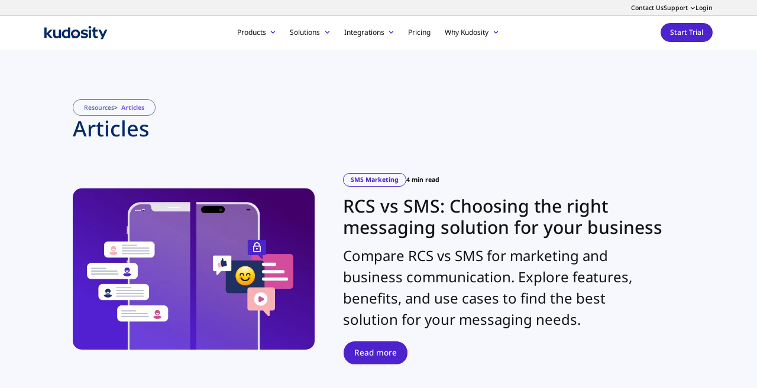

--- FILE ---
content_type: text/html; charset=UTF-8
request_url: https://kudosity.com/resources/articles
body_size: 35892
content:
<!DOCTYPE html><html  lang="en"><head><meta charset="utf-8"><meta name="viewport" content="width=device-width, initial-scale=1.0"><style id="nuxt-ui-colors">:root {
--color-primary-50: 243 243 255;
--color-primary-100: 234 233 254;
--color-primary-200: 215 214 254;
--color-primary-300: 185 181 253;
--color-primary-400: 150 138 251;
--color-primary-500: 116 91 247;
--color-primary-600: 97 57 238;
--color-primary-700: 76 35 204;
--color-primary-800: 69 32 183;
--color-primary-900: 58 28 150;
--color-primary-950: 33 16 101;
--color-primary-DEFAULT: var(--color-primary-500);

--color-gray-50: 249 250 251;
--color-gray-100: 243 244 246;
--color-gray-200: 229 231 235;
--color-gray-300: 209 213 219;
--color-gray-400: 156 163 175;
--color-gray-500: 107 114 128;
--color-gray-600: 75 85 99;
--color-gray-700: 55 65 81;
--color-gray-800: 31 41 55;
--color-gray-900: 17 24 39;
--color-gray-950: 3 7 18;
}

.dark {
  --color-primary-DEFAULT: var(--color-primary-400);
}
</style><script type="importmap">{"imports":{"#entry":"/_nuxt/BxxSKcjn.js"}}</script><title>Blog</title><link rel="preconnect" href="https://fonts.gstatic.com" crossorigin="anonymous"><link rel="preconnect" href="https://www.gstatic.com" crossorigin="anonymous"><link rel="preconnect" href="https://www.google.com" crossorigin="anonymous"><link rel="preconnect" href="https://a-us.storyblok.com"><link rel="stylesheet" href="/_nuxt/entry.D0QETiwD.css" crossorigin><link rel="stylesheet" href="/_nuxt/HeroArticle.2jpgJrWL.css" crossorigin><link rel="stylesheet" href="/_nuxt/BlogGrid.DhGuHN5i.css" crossorigin><link rel="stylesheet" href="/_nuxt/TabsHorizontal.C7nRMQLa.css" crossorigin><link rel="stylesheet" href="/_nuxt/SearchArticles.B2qiPf5s.css" crossorigin><style>:where(.i-heroicons\:magnifying-glass-16-solid){display:inline-block;width:1em;height:1em;background-color:currentColor;-webkit-mask-image:var(--svg);mask-image:var(--svg);-webkit-mask-repeat:no-repeat;mask-repeat:no-repeat;-webkit-mask-size:100% 100%;mask-size:100% 100%;--svg:url("data:image/svg+xml,%3Csvg xmlns='http://www.w3.org/2000/svg' viewBox='0 0 16 16' width='16' height='16'%3E%3Cpath fill='black' fill-rule='evenodd' d='M9.965 11.026a5 5 0 1 1 1.06-1.06l2.755 2.754a.75.75 0 1 1-1.06 1.06zM10.5 7a3.5 3.5 0 1 1-7 0a3.5 3.5 0 0 1 7 0' clip-rule='evenodd'/%3E%3C/svg%3E")}</style><link rel="preload" as="fetch" crossorigin="anonymous" href="/resources/articles/_payload.json?71da3ee4-20c3-4494-9a9c-66e41e5fad96"><link rel="modulepreload" as="script" crossorigin href="/_nuxt/BxxSKcjn.js"><link rel="modulepreload" as="script" crossorigin href="/_nuxt/C8aY_KHp.js"><link rel="modulepreload" as="script" crossorigin href="/_nuxt/Dl2D3_AT.js"><link rel="modulepreload" as="script" crossorigin href="/_nuxt/do7EASE2.js"><link rel="modulepreload" as="script" crossorigin href="/_nuxt/CGXbZ3WV.js"><link rel="modulepreload" as="script" crossorigin href="/_nuxt/DTpK8CrT.js"><link rel="modulepreload" as="script" crossorigin href="/_nuxt/BCBg2BdB.js"><link rel="modulepreload" as="script" crossorigin href="/_nuxt/D6qrPmXM.js"><link rel="modulepreload" as="script" crossorigin href="/_nuxt/BMFFpiYS.js"><link rel="modulepreload" as="script" crossorigin href="/_nuxt/CkusPRt3.js"><link rel="modulepreload" as="script" crossorigin href="/_nuxt/DTy9ugMz.js"><link rel="modulepreload" as="script" crossorigin href="/_nuxt/BNJeyqtq.js"><link rel="modulepreload" as="script" crossorigin href="/_nuxt/CYyO7ZPl.js"><link rel="modulepreload" as="script" crossorigin href="/_nuxt/DzTWYl1e.js"><link rel="modulepreload" as="script" crossorigin href="/_nuxt/Bb7qH3lX.js"><link rel="modulepreload" as="script" crossorigin href="/_nuxt/fKY5LfDN.js"><link rel="modulepreload" as="script" crossorigin href="/_nuxt/ByKj4gu4.js"><link rel="modulepreload" as="script" crossorigin href="/_nuxt/CkAPnSbU.js"><link rel="modulepreload" as="script" crossorigin href="/_nuxt/Djgcq8Ao.js"><link rel="modulepreload" as="script" crossorigin href="/_nuxt/DCvkNhqj.js"><link rel="modulepreload" as="script" crossorigin href="/_nuxt/B8ZUB4UV.js"><link rel="modulepreload" as="script" crossorigin href="/_nuxt/DtmYBuXK.js"><link rel="modulepreload" as="script" crossorigin href="/_nuxt/temoTT7O.js"><link rel="modulepreload" as="script" crossorigin href="/_nuxt/6vdNDsSB.js"><link rel="modulepreload" as="script" crossorigin href="/_nuxt/DLeGbz5t.js"><link rel="modulepreload" as="script" crossorigin href="/_nuxt/Dbn4wFV5.js"><link rel="modulepreload" as="script" crossorigin href="/_nuxt/DzRfmEgu.js"><link rel="modulepreload" as="script" crossorigin href="/_nuxt/D4vRPbVD.js"><link rel="modulepreload" as="script" crossorigin href="/_nuxt/C9W14BaN.js"><link rel="preload" as="fetch" fetchpriority="low" crossorigin="anonymous" href="/_nuxt/builds/meta/71da3ee4-20c3-4494-9a9c-66e41e5fad96.json"><link rel="dns-prefetch" href="https://a-us.storyblok.com"><link rel="prefetch" as="script" crossorigin href="/_nuxt/DwoNcV_q.js"><link rel="prefetch" as="script" crossorigin href="/_nuxt/zuG7GWyS.js"><link rel="prefetch" as="script" crossorigin href="/_nuxt/6Wzm3lpm.js"><link rel="prefetch" as="script" crossorigin href="/_nuxt/Xjw3ndKH.js"><link rel="prefetch" as="script" crossorigin href="/_nuxt/B7GZTHfr.js"><link rel="prefetch" as="script" crossorigin href="/_nuxt/Ca9tNxfA.js"><link rel="prefetch" as="script" crossorigin href="/_nuxt/C7t6TZBh.js"><link rel="mask-icon" sizes="57x57" href="/favicon/safari-pinned-tab.svg"><link rel="shortcut icon" media="(prefers-color-scheme: light)" href="/favicon/favicon.ico"><link rel="apple-touch-icon" sizes="57x57" href="/favicon/apple-icon-57x57.png"><link rel="apple-touch-icon" sizes="60x60" href="/favicon/apple-icon-60x60.png"><link rel="apple-touch-icon" sizes="72x72" href="/favicon/apple-icon-72x72.png"><link rel="apple-touch-icon" sizes="76x76" href="/favicon/apple-icon-76x76.png"><link rel="apple-touch-icon" sizes="114x114" href="/favicon/apple-icon-114x114.png"><link rel="apple-touch-icon" sizes="120x120" href="/favicon/apple-icon-120x120.png"><link rel="apple-touch-icon" sizes="144x144" href="/favicon/apple-icon-144x144.png"><link rel="apple-touch-icon" sizes="152x152" href="/favicon/apple-icon-152x152.png"><link rel="icon" type="image/png" sizes="192x192" href="/favicon/android-icon-192x192.png"><link rel="icon" type="image/png" sizes="32x32" href="/favicon/favicon-32x32.png"><link rel="icon" type="image/png" sizes="96x96" href="/favicon/favicon-96x96.png"><link rel="icon" type="image/png" sizes="16x16" href="/favicon/favicon-16x16.png"><link rel="icon" type="image/svg+xml" href="/favicon/favicon.svg"><link rel="alternate icon" type="image/png" sizes="32x32" href="/favicon/favicon-32x32.png"><link rel="alternate icon" type="image/png" media="(prefers-color-scheme: dark)" href="/favicon/favicon-dark.png"><link rel="icon" type="image/svg+xml" media="(prefers-color-scheme: dark)" href="/favicon/favicon-dark.svg"><link rel="shortcut icon" type="image/x-icon" media="(prefers-color-scheme: dark)" href="/favicon/favicon-dark.ico"><link rel="manifest" href="/favicon/site.webmanifest"><meta name="description" content="Stay informed with latest articles. Explore articles on SMS trends and messaging strategies for optimising communication."><meta name="application-name" content="Kudosity"><meta name="color-scheme" content="light only"><meta name="msapplication-TileColor" content="#ffffff"><meta name="msapplication-TileImage" content="/favicon/ms-icon-144x144.png"><meta name="msapplication-config" content="/favicon/browserconfig.xml"><meta name="theme-color" content="#4c23cc"><meta property="og:type" content="website"><meta name="robots" content="index, follow, max-image-preview:large, max-snippet:-1, max-video-preview:-1"><meta property="og:title" content="Blog"><meta property="og:description" content="Stay informed with latest articles. Explore articles on SMS trends and messaging strategies for optimising communication."><meta property="og:image" content="https://a-us.storyblok.com/f/1001817/1200x600/5bfcffe1b6/8-examples-of-sms-forms-and-how-to-improve-them.jpg"><meta property="twitter:title" content="Blog"><meta property="twitter:description" content="Stay informed with latest articles. Explore articles on SMS trends and messaging strategies for optimising communication."><meta property="twitter:image" content="https://a-us.storyblok.com/f/1001817/1200x600/5bfcffe1b6/8-examples-of-sms-forms-and-how-to-improve-them.jpg"><meta name="twitter:card" content="summary_large_image"><meta property="article:modified_time" content="2024-12-18T03:29:38.298Z"><meta name="title" content="Blog"><meta property="og_image" content="https://a-us.storyblok.com/f/1001817/1200x600/5bfcffe1b6/8-examples-of-sms-forms-and-how-to-improve-them.jpg"><meta property="og_title" content="Blog"><meta property="twitter_image" content="https://a-us.storyblok.com/f/1001817/1200x600/5bfcffe1b6/8-examples-of-sms-forms-and-how-to-improve-them.jpg"><meta property="twitter_title" content="Blog"><meta property="og_description" content="Stay informed with latest articles. Explore articles on SMS trends and messaging strategies for optimising communication."><meta property="twitter_description" content="Stay informed with latest articles. Explore articles on SMS trends and messaging strategies for optimising communication."><meta property="story-space" content="1001817"><meta property="story-id" content="5555756"><link rel="canonical" href="https://kudosity.com/resources/articles"><script type="module" src="/_nuxt/BxxSKcjn.js" crossorigin></script><meta property="og:url" content="https://kudosity.com/resources/articles"><meta property="og:site_name" content="Kudosity"><meta name="csrf-token" content="1ZyiXL9xiXJk1s4qhVNkrw==:aYxbc1oYAq07RBt5Z6NABYIpr0CDdR3q5TKv7ekNOWMylqw4/Yjoq7Za+xgaPovj"><script>"use strict";(()=>{const t=window,e=document.documentElement,c=["dark","light"],n=getStorageValue("localStorage","nuxt-color-mode")||"light";let i=n==="system"?u():n;const r=e.getAttribute("data-color-mode-forced");r&&(i=r),l(i),t["__NUXT_COLOR_MODE__"]={preference:n,value:i,getColorScheme:u,addColorScheme:l,removeColorScheme:d};function l(o){const s=""+o+"",a="";e.classList?e.classList.add(s):e.className+=" "+s,a&&e.setAttribute("data-"+a,o)}function d(o){const s=""+o+"",a="";e.classList?e.classList.remove(s):e.className=e.className.replace(new RegExp(s,"g"),""),a&&e.removeAttribute("data-"+a)}function f(o){return t.matchMedia("(prefers-color-scheme"+o+")")}function u(){if(t.matchMedia&&f("").media!=="not all"){for(const o of c)if(f(":"+o).matches)return o}return"light"}})();function getStorageValue(t,e){switch(t){case"localStorage":return window.localStorage.getItem(e);case"sessionStorage":return window.sessionStorage.getItem(e);case"cookie":return getCookie(e);default:return null}}function getCookie(t){const c=("; "+window.document.cookie).split("; "+t+"=");if(c.length===2)return c.pop()?.split(";").shift()}</script><meta name="google-site-verification" content="plG4xmfM7QirV22LJrOfIwgfDqCAfu19vbtlcbOCG70" /><meta name="algolia-site-verification"  content="7116B306E0BF82DC" /></head><body><div id="__nuxt"><main class="layout--default"><div class="nuxt-loading-indicator" style="position:fixed;top:0;right:0;left:0;pointer-events:none;width:auto;height:3px;opacity:0;background:#bf3bd9;background-size:0% auto;transform:scaleX(0%);transform-origin:left;transition:transform 0.1s, height 0.4s, opacity 0.4s;z-index:999999;"></div><!--[--><div></div><div><header data-theme="light" data-mobile="false" class="" data-sticky="false"><div class="container container--fluid header-submenu-container"><div class="container container--bleed"><div class="row header-submenu-row"><div class="header-submenu-left"><div class="auth-nav header-submenu-item"><!----></div></div><div class="header-submenu-middle"><!----></div><div class="header-submenu"><!--[--><div class="header-submenu-item"><a href="/contact-us" class="header-submenu-link">Contact Us</a><!----></div><div class="header-submenu-item is-parent"><a href="https://help.kudosity.com" class="header-submenu-link">Support</a><div class="menu-box"><!--[--><a class="menu-box-link" href="https://help.kudosity.com/s/submit-ticket" target="_blank"><div class="menu-box-label">Submit a Ticket</div></a><a class="menu-box-link" href="#live-chat"><div class="menu-box-label">Chat with us 24/7</div></a><a class="menu-box-link" href="https://status.burstsms.com" target="_blank"><div class="menu-box-label">Platform Status</div></a><a class="menu-box-link" href="https://help.kudosity.com" target="_blank"><div class="menu-box-label">Support Portal</div></a><a class="menu-box-link" href="https://developers.kudosity.com" target="_blank"><div class="menu-box-label">Developer Portal</div></a><!--]--></div></div><div class="header-submenu-item"><a href="https://kudosity.transmitsms.com/login" class="header-submenu-link">Login</a><!----></div><!--]--></div></div></div></div><nav nav-header role="navigation"><div class="container container--bleed"><div class="row row--full"><div class="brand"><a href="/" class="brand-link" title="Kudosity"><img onerror="this.setAttribute(&#39;data-error&#39;, 1)" width="218" height="48" alt="Kudosity Logo" data-nuxt-img srcset="https://a-us.storyblok.com/f/1001817/218x48/2e2f36df56/kudosity-dark.svg 1x, https://a-us.storyblok.com/f/1001817/218x48/2e2f36df56/kudosity-dark.svg 2x" class="brand-logo" src="https://a-us.storyblok.com/f/1001817/218x48/2e2f36df56/kudosity-dark.svg"></a></div><div class="menu"><div class="menu-items"><!--[--><div class="menu-item is-parent" menu-item data-id="0"><a href="/products" class="menu-link">Products</a><!----></div><div class="menu-item is-parent" menu-item data-id="1"><a href="/solutions" class="menu-link">Solutions</a><!----></div><div class="menu-item is-parent" menu-item data-id="2"><a href="/integrations" class="menu-link">Integrations</a><!----></div><div class="menu-item" menu-item data-id="3"><a href="/pricing" class="menu-link">Pricing</a><!----></div><div class="menu-item is-parent" menu-item data-id="4"><a href="/why-kudosity" class="menu-link">Why Kudosity</a><!----></div><!--]--><div class="menu-item menu-search"><div class="flex"><!--[--><a class="menu-item-link text-white flex items-center" href="/search" role="button" aria-label="Open Search" title="Open Search"><span class="iconify i-heroicons:magnifying-glass-16-solid w-5 h-5" aria-hidden="true" style=""></span></a><!--]--><!----></div><!----></div></div></div><div class="cta"><!--[--><a href="/trial" class="btn btn-primary" aria-label="Start Trial" role="button">Start Trial <!----></a><!--]--><button class="navbar-toggler" type="button" aria-label="Toggle navigation"></button></div></div></div></nav><nav nav-mobile data-open="false"><ul class="nav-mobile"><!--[--><li><!--[--><div class="nav-link nav-parent"><a href="/products">Products</a></div><div class="nav-items" style="display:none;"><!--[--><!--[--><!--[--><!--[--><a class="nav-submenu-label" href="/">Messaging</a><!----><!--]--><!--[--><a class="nav-submenu-label" href="/">Engagement</a><!----><!--]--><!--]--><!--]--><!--[--><!--[--><!--[--><a class="nav-submenu-label" href="/">Features</a><!----><!--]--><!--]--><!--]--><!--[--><!--[--><!--[--><a class="nav-submenu-label" href="/">Connectivity</a><!----><!--]--><!--]--><!--]--><!--[--><!--[--><!--]--><!--]--><!--]--></div><!--]--></li><li><!--[--><div class="nav-link nav-parent"><a href="/solutions">Solutions</a></div><div class="nav-items" style="display:none;"><!--[--><!--[--><!--[--><!--[--><a class="nav-submenu-label" href="/industries">Industries</a><!----><!--]--><!--]--><!--]--><!--[--><!--[--><!--[--><a class="nav-submenu-label" href="/use-cases-sms">Use Cases</a><!----><!--]--><!--]--><!--]--><!--[--><!--[--><!--[--><a class="nav-submenu-label" href="/">Developers</a><!----><!--]--><!--]--><!--]--><!--[--><!--[--><!--]--><!--]--><!--]--></div><!--]--></li><li><!--[--><div class="nav-link nav-parent"><a href="/integrations">Integrations</a></div><div class="nav-items" style="display:none;"><!--[--><!--[--><!--[--><!--[--><a class="nav-submenu-label" href="/">Direct</a><!----><!--]--><!--]--><!--]--><!--[--><!--[--><!--[--><a class="nav-submenu-label" href="/">Connectors</a><!----><!--]--><!--]--><!--]--><!--[--><!--[--><!--[--><a class="nav-submenu-label" href="/">Partners</a><!----><!--]--><!--]--><!--]--><!--[--><!--[--><!--]--><!--]--><!--]--></div><!--]--></li><li><a href="/pricing" class="nav-link">Pricing</a></li><li><!--[--><div class="nav-link nav-parent"><a href="/why-kudosity">Why Kudosity</a></div><div class="nav-items" style="display:none;"><!--[--><!--[--><!--[--><!--[--><a class="nav-submenu-label" href="/">Company</a><!----><!--]--><!--]--><!--]--><!--[--><!--[--><!--[--><a class="nav-submenu-label" href="/resources">Resources</a><!----><!--]--><!--]--><!--]--><!--[--><!--[--><!--[--><a class="nav-submenu-label" href="/why-kudosity">Why Kudosity</a><!----><!--]--><!--]--><!--]--><!--[--><!--[--><!--]--><!--]--><!--]--></div><!--]--></li><li><!--[--><div class="nav-link nav-parent"><a href="https://help.kudosity.com">Support</a></div><div class="nav-items" style="display:none;"><!--[--><!--[--><!--[--><!--[--><a class="nav-submenu-label" href="/">Support Links</a><!----><!--]--><!--]--><!--]--><!--]--></div><!--]--></li><li><a href="https://kudosity.transmitsms.com/login" class="nav-link">Login</a></li><!--]--></ul><div class="nav-mobile-cta"><!--[--><a href="/trial" class="btn btn-primary" aria-label="Start Trial" role="button">Start Trial <!----></a><!--]--><a href="/contact-us" class="btn btn-link-dark" aria-label="Contact Us" role="button">Contact Us <!----></a></div></nav></header><!--[--><article data-page="resources/articles" data-redirecting="false" data-theme="light"><!--[--><!--[--><section hero-article><div class="container"><div class="row"><div class="section-header"><nav aria-label="breadcrumb" class="section-breadcrumbs-nav"><ol class="section-breadcrumbs"><!--[--><li class="breadcrumb"><a href="/resources" tabindex="-1">Resources</a></li><li class="breadcrumb"><a href="/resources/articles" tabindex="-1" aria-current="page">Articles</a></li><!--]--></ol></nav><h1 class="section-title">Articles</h1></div></div><!--[--><a href="/resources/articles/rcs-vs-sms:-choosing-the-right-messaging-solution-for-your-business" class="row" data-article="15139044" title="RCS vs SMS: Choosing the right messaging solution for your business"><!--[--><figure class="article-has-mobile article-image"><img onerror="this.setAttribute(&#39;data-error&#39;, 1)" alt="Hero Article Image " loading="lazy" data-nuxt-img srcset="https://a-us.storyblok.com/f/1001817/750x500/bc2d07664d/smsvsrcs-blog-header.png/m/filters:quality(80) 1x, https://a-us.storyblok.com/f/1001817/750x500/bc2d07664d/smsvsrcs-blog-header.png/m/filters:quality(80) 2x" class="article-image-element" src="https://a-us.storyblok.com/f/1001817/750x500/bc2d07664d/smsvsrcs-blog-header.png/m/filters:quality(80)"><img onerror="this.setAttribute(&#39;data-error&#39;, 1)" alt="Hero Article Image Mobile " loading="lazy" data-nuxt-img srcset="https://a-us.storyblok.com/f/1001817/750x500/bc2d07664d/smsvsrcs-blog-header.png/m/filters:quality(80) 1x, https://a-us.storyblok.com/f/1001817/750x500/bc2d07664d/smsvsrcs-blog-header.png/m/filters:quality(80) 2x" class="article-image-element-mobile" src="https://a-us.storyblok.com/f/1001817/750x500/bc2d07664d/smsvsrcs-blog-header.png/m/filters:quality(80)"></figure><div class="article-details"><div class="article-meta"><div class="article-tags">SMS Marketing</div><div class="article-duration">4 min read</div></div><div class="article-title">RCS vs SMS: Choosing the right messaging solution for your business</div><div class="article-description">Compare RCS vs SMS for marketing and business communication. Explore features, benefits, and use cases to find the best solution for your messaging needs.
</div><div class="article-button btn btn-primary">Read more</div></div><!--]--></a><!--]--></div></section><section blog-grid><div class="container"><div class="row row-filter"><div tabs-horizontal><!--[--><a href="" class="btn btn-outline-primary active">Recent Articles</a><a href="" class="btn btn-link-dark">Article</a><a href="" class="btn btn-link-dark">Compliance</a><a href="" class="btn btn-link-dark">Marketing</a><a href="" class="btn btn-link-dark">SMS</a><a href="" class="btn btn-link-dark">SMS Marketing</a><!--]--></div><div class="section-search"><div search-articles><form action="/search" method="GET" role="search"><input type="search" name="q" role="searchbox" placeholder="Search here" aria-description="Search here" value=""></form></div></div></div><div class="row"><div class="section-grid"><!--[--><a href="/resources/articles/rcs-vs-sms:-choosing-the-right-messaging-solution-for-your-business" article-card data-type="article"><figure class="article-card-has-mobile article-card-image"><img onerror="this.setAttribute(&#39;data-error&#39;, 1)" width="331" height="221" alt="Article Image " loading="lazy" data-nuxt-img srcset="https://a-us.storyblok.com/f/1001817/750x500/bc2d07664d/smsvsrcs-blog-header.png/m/331x221/filters:quality(80) 1x, https://a-us.storyblok.com/f/1001817/750x500/bc2d07664d/smsvsrcs-blog-header.png/m/662x442/filters:quality(80) 2x" class="article-card-image-element" src="https://a-us.storyblok.com/f/1001817/750x500/bc2d07664d/smsvsrcs-blog-header.png/m/331x221/filters:quality(80)"><img onerror="this.setAttribute(&#39;data-error&#39;, 1)" width="130" height="130" alt="Article Image Mobile " loading="lazy" data-nuxt-img srcset="https://a-us.storyblok.com/f/1001817/750x500/bc2d07664d/smsvsrcs-blog-header.png/m/130x130/filters:quality(80) 1x, https://a-us.storyblok.com/f/1001817/750x500/bc2d07664d/smsvsrcs-blog-header.png/m/260x260/filters:quality(80) 2x" class="article-card-image-element-mobile" src="https://a-us.storyblok.com/f/1001817/750x500/bc2d07664d/smsvsrcs-blog-header.png/m/130x130/filters:quality(80)"></figure><div class="article-card-details"><div class="article-card-meta"><div class="article-card-tags"><!--[--><div>RCS</div><div>RCS Messaging</div><div>RCS vs SMS</div><div>SMS</div><div>SMS Marketing</div><div>Customer Experience</div><div>Mobile Marketing</div><div>Marketing Campaigns</div><div>Rich messaging</div><!--]--></div><div class="article-card-duration">4 min read</div></div><div class="article-card-title">RCS vs SMS: Choosing the right messaging solution for your business</div><div class="article-card-description">Compare RCS vs SMS for marketing and business communication. Explore features, benefits, and use cases to find the best solution for your messaging needs.
</div></div></a><a href="/resources/articles/what-is-omnichannel-customer-service-" article-card data-type="article"><figure class="article-card-has-mobile article-card-image"><img onerror="this.setAttribute(&#39;data-error&#39;, 1)" width="331" height="221" alt="Article Image " loading="lazy" data-nuxt-img srcset="https://a-us.storyblok.com/f/1001817/1500x1000/dd053fc2be/what-is-omnichannel-customer-service_.png/m/331x221/filters:quality(80) 1x, https://a-us.storyblok.com/f/1001817/1500x1000/dd053fc2be/what-is-omnichannel-customer-service_.png/m/662x442/filters:quality(80) 2x" class="article-card-image-element" src="https://a-us.storyblok.com/f/1001817/1500x1000/dd053fc2be/what-is-omnichannel-customer-service_.png/m/331x221/filters:quality(80)"><img onerror="this.setAttribute(&#39;data-error&#39;, 1)" width="130" height="130" alt="Article Image Mobile " loading="lazy" data-nuxt-img srcset="https://a-us.storyblok.com/f/1001817/1500x1000/dd053fc2be/what-is-omnichannel-customer-service_.png/m/130x130/filters:quality(80) 1x, https://a-us.storyblok.com/f/1001817/1500x1000/dd053fc2be/what-is-omnichannel-customer-service_.png/m/260x260/filters:quality(80) 2x" class="article-card-image-element-mobile" src="https://a-us.storyblok.com/f/1001817/1500x1000/dd053fc2be/what-is-omnichannel-customer-service_.png/m/130x130/filters:quality(80)"></figure><div class="article-card-details"><div class="article-card-meta"><div class="article-card-tags"><!--[--><div> Retail </div><div>Healthcare</div><div>SMS marketing</div><div>SMS</div><div>omnichannel</div><div>omnichannel marketing</div><div>omnichannel strategy</div><!--]--></div><div class="article-card-duration">4 min read</div></div><div class="article-card-title"> What is Omnichannel Customer Service?</div><div class="article-card-description">What is omnichannel customer service? Discover how it works and how it compares to multichannel support for seamless customer experiences.
</div></div></a><a href="/resources/articles/the-impact-of-rcs-on-e-commerce-and-beyond" article-card data-type="article"><figure class="article-card-has-mobile article-card-image"><img onerror="this.setAttribute(&#39;data-error&#39;, 1)" width="331" height="221" alt="Article Image " loading="lazy" data-nuxt-img srcset="https://a-us.storyblok.com/f/1001817/750x500/f33a999285/the-impact-of-rcs-on-e-commerce-and-beyond.jpg/m/331x221/filters:quality(80) 1x, https://a-us.storyblok.com/f/1001817/750x500/f33a999285/the-impact-of-rcs-on-e-commerce-and-beyond.jpg/m/662x442/filters:quality(80) 2x" class="article-card-image-element" src="https://a-us.storyblok.com/f/1001817/750x500/f33a999285/the-impact-of-rcs-on-e-commerce-and-beyond.jpg/m/331x221/filters:quality(80)"><img onerror="this.setAttribute(&#39;data-error&#39;, 1)" width="130" height="130" alt="Article Image Mobile " loading="lazy" data-nuxt-img srcset="https://a-us.storyblok.com/f/1001817/750x500/f33a999285/the-impact-of-rcs-on-e-commerce-and-beyond.jpg/m/130x130/filters:quality(80) 1x, https://a-us.storyblok.com/f/1001817/750x500/f33a999285/the-impact-of-rcs-on-e-commerce-and-beyond.jpg/m/260x260/filters:quality(80) 2x" class="article-card-image-element-mobile" src="https://a-us.storyblok.com/f/1001817/750x500/f33a999285/the-impact-of-rcs-on-e-commerce-and-beyond.jpg/m/130x130/filters:quality(80)"></figure><div class="article-card-details"><div class="article-card-meta"><div class="article-card-tags"><!--[--><div>RCS</div><div>Apple</div><div>iOS 18</div><div>RCS Messaging</div><div>RBM </div><div>Feature of RCS </div><div>Benefits of RCS messaging </div><div>Growth </div><!--]--></div><div class="article-card-duration">4 min read</div></div><div class="article-card-title">The Impact of RCS on Ecommerce and beyond</div><div class="article-card-description">Learn how RCS is transforming ecommerce and healthcare. Learn how RCS for ecommerce boosts conversions, and much more with Kudosity.</div></div></a><a href="/resources/articles/5-best-sms-marketing-platforms-for-smbs" article-card data-type="article"><figure class="article-card-has-mobile article-card-image"><img onerror="this.setAttribute(&#39;data-error&#39;, 1)" width="331" height="221" alt="Article Image " loading="lazy" data-nuxt-img srcset="https://a-us.storyblok.com/f/1001817/374x240/d2e2385ad8/compose-message.svg 1x, https://a-us.storyblok.com/f/1001817/374x240/d2e2385ad8/compose-message.svg 2x" class="article-card-image-element" src="https://a-us.storyblok.com/f/1001817/374x240/d2e2385ad8/compose-message.svg"><img onerror="this.setAttribute(&#39;data-error&#39;, 1)" width="130" height="130" alt="Article Image Mobile " loading="lazy" data-nuxt-img srcset="https://a-us.storyblok.com/f/1001817/374x240/d2e2385ad8/compose-message.svg 1x, https://a-us.storyblok.com/f/1001817/374x240/d2e2385ad8/compose-message.svg 2x" class="article-card-image-element-mobile" src="https://a-us.storyblok.com/f/1001817/374x240/d2e2385ad8/compose-message.svg"></figure><div class="article-card-details"><div class="article-card-meta"><div class="article-card-tags"><!--[--><div>SMS</div><div>Kudosity</div><div>Mobile Marketing</div><div>Marketing Strategy</div><div>SMS Marketing</div><!--]--></div><div class="article-card-duration">3 min read</div></div><div class="article-card-title">Best SMS Marketing Platforms for E-commerce &amp; SMBs</div><div class="article-card-description">Discover the best SMS marketing platforms for e-commerce and SMBs. Compare leading SMS marketing software and find the right platform for your needs.</div></div></a><a href="/resources/articles/what-is-the-sms-sender-id-register-australia" article-card data-type="article"><figure class="article-card-has-mobile article-card-image"><img onerror="this.setAttribute(&#39;data-error&#39;, 1)" width="331" height="221" alt="Article Image " loading="lazy" data-nuxt-img srcset="https://a-us.storyblok.com/f/1001817/750x500/5ce481a2e4/what-is-an-alpha-tag-desk-bnr2.png/m/331x221/filters:quality(80) 1x, https://a-us.storyblok.com/f/1001817/750x500/5ce481a2e4/what-is-an-alpha-tag-desk-bnr2.png/m/662x442/filters:quality(80) 2x" class="article-card-image-element" src="https://a-us.storyblok.com/f/1001817/750x500/5ce481a2e4/what-is-an-alpha-tag-desk-bnr2.png/m/331x221/filters:quality(80)"><img onerror="this.setAttribute(&#39;data-error&#39;, 1)" width="130" height="130" alt="Article Image Mobile " loading="lazy" data-nuxt-img srcset="https://a-us.storyblok.com/f/1001817/500x500/2753d1d72d/what-is-an-alpha-tag-mob-bnr1.png/m/130x130/filters:quality(80) 1x, https://a-us.storyblok.com/f/1001817/500x500/2753d1d72d/what-is-an-alpha-tag-mob-bnr1.png/m/260x260/filters:quality(80) 2x" class="article-card-image-element-mobile" src="https://a-us.storyblok.com/f/1001817/500x500/2753d1d72d/what-is-an-alpha-tag-mob-bnr1.png/m/130x130/filters:quality(80)"></figure><div class="article-card-details"><div class="article-card-meta"><div class="article-card-tags"><!--[--><div>Alphanumeric Sender IDs</div><div>Custom Sender ID</div><div>SMS</div><div>SMS Marketing</div><div>Australia</div><div>ACMA</div><!--]--></div><div class="article-card-duration">4 min read</div></div><div class="article-card-title">What is the SMS sender ID register Australia?</div><div class="article-card-description">Australia’s new SMS Sender ID Register is rolling out in July 2026, a nationwide initiative designed to disrupt scam SMS activity, protect consumers, and...</div></div></a><a href="/resources/articles/sms-compliance-checklist-for-businesses-in-the-philippines-navigating-local-sms-regulations" article-card data-type="article"><figure class="article-card-image"><img onerror="this.setAttribute(&#39;data-error&#39;, 1)" width="331" height="221" alt="Article Image " loading="lazy" data-nuxt-img srcset="https://a-us.storyblok.com/f/1001817/2423x1615/629746684e/ph.png/m/331x221/filters:quality(80) 1x, https://a-us.storyblok.com/f/1001817/2423x1615/629746684e/ph.png/m/662x442/filters:quality(80) 2x" class="article-card-image-element" src="https://a-us.storyblok.com/f/1001817/2423x1615/629746684e/ph.png/m/331x221/filters:quality(80)"><!----></figure><div class="article-card-details"><div class="article-card-meta"><div class="article-card-tags"><!--[--><div>SMS Compliance</div><div>SMS Marketing</div><div>Virtual Numbers</div><div>Spam Regulations</div><div>Data Security</div><div>Alphanumeric Sender IDs</div><div>Mobile Marketing</div><div>SMS Best Practice</div><!--]--></div><div class="article-card-duration">5 min read</div></div><div class="article-card-title">SMS compliance in the Philippines: A checklist to navigate local SMS regulations</div><div class="article-card-description">Stay ahead of SMS marketing regulations in the Philippines with our compliance checklist covering consent, opt-out processes, and virtual numbers.</div></div></a><!--]--></div></div><div class="row"><div class="section-buttons"><a class="btn btn-primary" href="/resources/articles"> View more </a></div></div></div></section><section id="913f8ebc-1ae5-47fa-9735-b107c79a9bf7" article-slider data-style="center" data-spacing="default"><div class="container"><div class="row"><!----><h2 class="section-title"><p>Keep <strong>exploring</strong></p></h2><!----><div class="section-articles"><!--[--><!--[--><a href="/resources/templates/smash-your-black-friday-sales-with-sms-tips-and-templates" article-card data-type="article" data-card="default"><figure class="article-card-has-mobile article-card-image"><img onerror="this.setAttribute(&#39;data-error&#39;, 1)" width="331" height="221" alt="Article Image " loading="lazy" data-nuxt-img srcset="https://a-us.storyblok.com/f/1001817/750x500/8a4720e070/bfcm-banner2.png/m/331x221/filters:quality(80) 1x, https://a-us.storyblok.com/f/1001817/750x500/8a4720e070/bfcm-banner2.png/m/662x442/filters:quality(80) 2x" class="article-card-image-element" src="https://a-us.storyblok.com/f/1001817/750x500/8a4720e070/bfcm-banner2.png/m/331x221/filters:quality(80)"><img onerror="this.setAttribute(&#39;data-error&#39;, 1)" width="130" height="130" alt="Article Image Mobile " loading="lazy" data-nuxt-img srcset="https://a-us.storyblok.com/f/1001817/750x500/8a4720e070/bfcm-banner2.png/m/130x130/filters:quality(80) 1x, https://a-us.storyblok.com/f/1001817/750x500/8a4720e070/bfcm-banner2.png/m/260x260/filters:quality(80) 2x" class="article-card-image-element-mobile" src="https://a-us.storyblok.com/f/1001817/750x500/8a4720e070/bfcm-banner2.png/m/130x130/filters:quality(80)"></figure><div class="article-card-details"><div class="article-card-meta"><div class="article-card-tags"><!--[--><div>Black Friday</div><div>SMS Templates</div><div>SMS Marketing</div><div>Marketing Campaigns</div><div>Seasonal</div><div>Sales and promotions</div><div>Mobile Marketing</div><div>Customer Experience</div><div>Tracked Links</div><!--]--></div><div class="article-card-duration">4 min read</div></div><div class="article-card-title">35+ SMS Templates &amp; Examples for Black Friday</div><div class="article-card-description">Access 35+ ready-to-use Black Friday SMS templates and examples. Save time, inspire your campaigns, and drive more sales with high-converting messages.</div></div></a><!--]--><!--[--><a href="/resources/templates/8-sms-templates-to-nurture-and-reactivate-peer-to-peer-fundraisers" article-card data-type="article" data-card="default"><figure class="article-card-has-mobile article-card-image"><img onerror="this.setAttribute(&#39;data-error&#39;, 1)" width="331" height="221" alt="Article Image " loading="lazy" data-nuxt-img srcset="https://a-us.storyblok.com/f/1001817/1200x600/ef60649347/sms-templates-fundraising_1200x600.jpg/m/331x221/filters:quality(80) 1x, https://a-us.storyblok.com/f/1001817/1200x600/ef60649347/sms-templates-fundraising_1200x600.jpg/m/662x442/filters:quality(80) 2x" class="article-card-image-element" src="https://a-us.storyblok.com/f/1001817/1200x600/ef60649347/sms-templates-fundraising_1200x600.jpg/m/331x221/filters:quality(80)"><img onerror="this.setAttribute(&#39;data-error&#39;, 1)" width="130" height="130" alt="Article Image Mobile " loading="lazy" data-nuxt-img srcset="https://a-us.storyblok.com/f/1001817/1200x600/ef60649347/sms-templates-fundraising_1200x600.jpg/m/130x130/filters:quality(80) 1x, https://a-us.storyblok.com/f/1001817/1200x600/ef60649347/sms-templates-fundraising_1200x600.jpg/m/260x260/filters:quality(80) 2x" class="article-card-image-element-mobile" src="https://a-us.storyblok.com/f/1001817/1200x600/ef60649347/sms-templates-fundraising_1200x600.jpg/m/130x130/filters:quality(80)"></figure><div class="article-card-details"><div class="article-card-meta"><div class="article-card-tags"><!--[--><div>Fundraising</div><div>SMS Marketing</div><div>SMS Templates</div><div>Not-for-Profit</div><div>Customer Experience</div><div>Customer loyalty</div><div>SMS Campaign</div><div>SMS Best Practice</div><div>Mobile Marketing</div><!--]--></div><div class="article-card-duration">4 min read</div></div><div class="article-card-title">8 SMS Templates to Reactivate Peer-to-Peer Fundraisers</div><div class="article-card-description">As a not-for-profit, some of your biggest supporters are your peer-to-peer fundraisers. Being one of your most influential advocates for your charitable...</div></div></a><!--]--><!--[--><a href="/resources/templates/sms-templates-e-commerce-user-experience" article-card data-type="article" data-card="default"><figure class="article-card-has-mobile article-card-image"><img onerror="this.setAttribute(&#39;data-error&#39;, 1)" width="331" height="221" alt="Article Image " loading="lazy" data-nuxt-img srcset="https://a-us.storyblok.com/f/1001817/1000x500/3ca225dc77/sms-templates-ecommerce-user-experience-1200x600.jpg/m/331x221/filters:quality(80) 1x, https://a-us.storyblok.com/f/1001817/1000x500/3ca225dc77/sms-templates-ecommerce-user-experience-1200x600.jpg/m/662x442/filters:quality(80) 2x" class="article-card-image-element" src="https://a-us.storyblok.com/f/1001817/1000x500/3ca225dc77/sms-templates-ecommerce-user-experience-1200x600.jpg/m/331x221/filters:quality(80)"><img onerror="this.setAttribute(&#39;data-error&#39;, 1)" width="130" height="130" alt="Article Image Mobile " loading="lazy" data-nuxt-img srcset="https://a-us.storyblok.com/f/1001817/1000x500/3ca225dc77/sms-templates-ecommerce-user-experience-1200x600.jpg/m/130x130/filters:quality(80) 1x, https://a-us.storyblok.com/f/1001817/1000x500/3ca225dc77/sms-templates-ecommerce-user-experience-1200x600.jpg/m/260x260/filters:quality(80) 2x" class="article-card-image-element-mobile" src="https://a-us.storyblok.com/f/1001817/1000x500/3ca225dc77/sms-templates-ecommerce-user-experience-1200x600.jpg/m/130x130/filters:quality(80)"></figure><div class="article-card-details"><div class="article-card-meta"><div class="article-card-tags"><!--[--><div>SMS Templates</div><div>Customer retention</div><div>E-commerce</div><div>Delivery Notifications</div><div>Shipping Notifications</div><div>User experience </div><div>Customer Experience</div><!--]--></div><div class="article-card-duration">4 min read</div></div><div class="article-card-title">SMS Templates: E-commerce User Experience</div><div class="article-card-description">When people think SMS for e-commerce, the first thing that comes to mind is sales. Making the sale will always be your end goal, but if you want to focus on...</div></div></a><!--]--><!--]--></div></div></div></section><!--]--><!--]--></article><!--]--><footer data-theme="dark"><div class="container container--bleed"><div class="row row--full"><div class="footer-logo"><a href="/" title="Kudosity Logo"><img onerror="this.setAttribute(&#39;data-error&#39;, 1)" width="218" height="48" alt="Kudosity Logo" loading="lazy" data-nuxt-img srcset="https://a-us.storyblok.com/f/1001817/218x48/6e4aa31d6c/kudosity.svg 1x, https://a-us.storyblok.com/f/1001817/218x48/6e4aa31d6c/kudosity.svg 2x" src="https://a-us.storyblok.com/f/1001817/218x48/6e4aa31d6c/kudosity.svg"></a></div></div><div class="row row--full footer-menu-row"><!--[--><div class="footer-menu-group"><!--[--><div class="footer-menu"><!--[--><div class="footer-menu-label">Highlights</div><!--]--><ul class="footer-menu-list"><!--[--><li class="footer-link"><a href="/products/messaging/sms">SMS</a></li><li class="footer-link"><a href="/products/messaging/mms">MMS</a></li><li class="footer-link"><a href="/products/engagement/conversational-ai">Conversational AI</a></li><li class="footer-link"><a href="/products/connectivity/sms-gateway">SMS Gateway</a></li><li class="footer-link"><a href="/products/connectivity/rest-api">API</a></li><li class="footer-link"><a href="/integrations">Integrations</a></li><li class="footer-link"><a href="/products/connectivity/virtual-mobile-numbers">Numbers</a></li><!--]--></ul></div><!--]--></div><div class="footer-menu-group"><!--[--><div class="footer-menu"><!--[--><a href="/why-kudosity" class="footer-menu-label">Why Kudosity</a><!--]--><ul class="footer-menu-list"><!--[--><li class="footer-link"><a href="/why-kudosity#differentiators">Differentiators</a></li><li class="footer-link"><a href="/why-kudosity#approach">Approach</a></li><li class="footer-link"><a href="/why-kudosity#awards">Awards</a></li><li class="footer-link"><a href="/security">Security</a></li><li class="footer-link"><a href="/trust">Trust Centre</a></li><!--]--></ul></div><div class="footer-menu"><!--[--><a href="/about-us" class="footer-menu-label">About</a><!--]--><ul class="footer-menu-list"><!--[--><li class="footer-link"><a href="/careers">Careers</a></li><li class="footer-link"><a href="/media-and-news">Media &amp; News</a></li><li class="footer-link"><a href="/press-kit">Press Kit</a></li><li class="footer-link"><a href="/contact-us">Contact Us</a></li><!--]--></ul></div><!--]--></div><div class="footer-menu-group"><!--[--><div class="footer-menu"><!--[--><a href="/resources" class="footer-menu-label">Resources</a><!--]--><ul class="footer-menu-list"><!--[--><li class="footer-link"><a href="/resources/articles">Articles</a></li><li class="footer-link"><a href="/resources/events">Events &amp; Webinars</a></li><li class="footer-link"><a href="/resources/customer-stories">Customer Stories</a></li><li class="footer-link"><a href="/resources/templates">Templates</a></li><li class="footer-link"><a href="/resources/whitepapers">Whitepapers</a></li><li class="footer-link"><a href="/resources/guides">Guides</a></li><!--]--></ul></div><!--]--></div><div class="footer-menu-group"><!--[--><div class="footer-menu"><!--[--><a href="https://developers.kudosity.com" class="footer-menu-label" target="_blank">Developer</a><!--]--><ul class="footer-menu-list"><!--[--><li class="footer-link"><a href="https://developers.kudosity.com">Portal</a></li><li class="footer-link"><a href="https://developers.kudosity.com/reference">API Documentation</a></li><li class="footer-link"><a href="https://developers.kudosity.com/docs/getting-started">Developer Guides</a></li><!--]--></ul></div><div class="footer-menu"><!--[--><div class="footer-menu-label">Partners</div><!--]--><ul class="footer-menu-list"><!--[--><li class="footer-link"><a href="/integrations">Integrations</a></li><li class="footer-link"><a href="/become-a-partner">Become a Partner</a></li><!--]--></ul></div><!--]--></div><div class="footer-menu-group"><!--[--><div class="footer-menu"><!--[--><div class="footer-menu-label">Support</div><!--]--><ul class="footer-menu-list"><!--[--><li class="footer-link"><a href="https://help.kudosity.com">Knowledge Base</a></li><li class="footer-link"><a href="https://status.burstsms.com">Platform Status</a></li><!--]--></ul></div><div class="footer-menu"><!--[--><a href="/contact-us" class="footer-menu-label">Contact Us</a><!--]--><ul class="footer-menu-list"><!--[--><li class="footer-link"><a href="https://help.kudosity.com">Support</a></li><li class="footer-link"><a href="/talk-to-an-expert">Sales</a></li><!--]--></ul></div><!--]--></div><!--]--></div><div class="row row-full"><div class="footer-sub"><div class="footer-social-links"><!--[--><a href="https://www.facebook.com/kudosity.co" class="footer-social-link" title="`Kudosity ${link.icon} URL`"><img loading="lazy" src="/icons/icon-facebook-dark.svg" alt="Social Icon facebook" height="24" width="24"></a><a href="https://www.linkedin.com/company/kudosity-co" class="footer-social-link" title="`Kudosity ${link.icon} URL`"><img loading="lazy" src="/icons/icon-linkedin-dark.svg" alt="Social Icon linkedin" height="24" width="24"></a><a href="https://www.youtube.com/@kudosity" class="footer-social-link" title="`Kudosity ${link.icon} URL`"><img loading="lazy" src="/icons/icon-youtube-dark.svg" alt="Social Icon youtube" height="24" width="24"></a><!--]--></div><div class="footer-copyright">© 2025 Kudosity. All rights reserved.</div><div class="footer-submenu"><!--[--><a href="/legal" class="footer-submenu-link">Legal</a><a href="/legal/privacy-policy" class="footer-submenu-link">Privacy Policy</a><a href="/legal/terms-and-conditions" class="footer-submenu-link">Terms and Conditions</a><!--]--></div></div></div></div></footer></div><!--]--><div></div></main></div><div id="teleports"></div><script type="application/ld+json" data-nuxt-schema-org="true" data-hid="schema-org-graph">{"@context":"https://schema.org","@graph":[{"@id":"https://kudosity.com/#website","@type":"WebSite","inLanguage":"en","name":"Kudosity","url":"https://kudosity.com/","potentialAction":[{"@type":"SearchAction","target":{"@type":"EntryPoint","urlTemplate":"https://kudosity.com/search?q={search_term_string}"},"query-input":{"@type":"PropertyValueSpecification","valueRequired":true,"valueName":"search_term_string"}}],"publisher":{"@id":"https://kudosity.com/#identity"}},{"@id":"https://kudosity.com/resources/articles#webpage","@type":"WebPage","description":"Stay informed with latest articles. Explore articles on SMS trends and messaging strategies for optimising communication.","name":"Blog","url":"https://kudosity.com/resources/articles","about":{"@id":"https://kudosity.com/#identity"},"breadcrumb":{"@id":"https://kudosity.com/resources/articles#breadcrumb"},"isPartOf":{"@id":"https://kudosity.com/#website"},"potentialAction":[{"@type":"ReadAction","target":["https://kudosity.com/resources/articles"]}],"primaryImageOfPage":{"@id":"https://kudosity.com/#logo"}},{"@context":"https://schema.org","@id":"https://kudosity.com/#identity","alternateName":"Kudosity","name":"kudosity.com","telephone":"+61 1300 012 014","url":"https://kudosity.com/","@type":["Organization","LocalBusiness"],"address":{"@type":"PostalAddress","streetAddress":"Level 10, 60 Carrington Street","addressLocality":"Sydney","addressRegion":"NSW","postalCode":"2000","addressCountry":"AU"},"image":{"@id":"https://kudosity.com/#/schema/image/72671cd"},"openingHoursSpecification":{"@type":"OpeningHoursSpecification","opens":"00:00","closes":"23:59","dayOfWeek":["Monday","Tuesday","Wednesday","Thursday","Friday","Saturday","Sunday"]},"sameAs":["https://www.facebook.com/kudosity.co","https://www.linkedin.com/company/kudosity-co/","https://www.youtube.com/@kudosity"]},{"@id":"https://kudosity.com/resources/articles#breadcrumb","@type":"BreadcrumbList","itemListElement":[{"@type":"ListItem","name":"Resources","item":"https://kudosity.com/resources","position":1}]},{"@id":"https://kudosity.com/#/schema/image/72671cd","@type":"ImageObject","contentUrl":"https://a-us.storyblok.com/f/1001817/218x48/6e4aa31d6c/kudosity.svg","inLanguage":"en","url":"https://a-us.storyblok.com/f/1001817/218x48/6e4aa31d6c/kudosity.svg"},{"@id":"https://kudosity.com/#logo","@type":"ImageObject","caption":"kudosity.com","contentUrl":"https://kudosity.com/kudosity-social.jpg","inLanguage":"en","url":"https://kudosity.com/kudosity-social.jpg"},{"@id":"https://kudosity.com/#organization","@type":"Organization","logo":"https://kudosity.com/kudosity-social.jpg","name":"kudosity.com","url":"https://kudosity.com/","address":{"@type":"PostalAddress","streetAddress":"Level 10, 60 Carrington Street","addressLocality":"Sydney","addressRegion":"NSW","postalCode":"2000","addressCountry":"AU"},"sameAs":["https://www.facebook.com/kudosity.co","https://www.linkedin.com/company/kudosity-co/","https://www.youtube.com/@kudosity"]}]}</script><script type="application/json" data-nuxt-data="nuxt-app" data-ssr="true" id="__NUXT_DATA__" data-src="/resources/articles/_payload.json?71da3ee4-20c3-4494-9a9c-66e41e5fad96">[{"state":1,"once":30,"_errors":31,"serverRendered":5,"path":33,"pinia":34,"prerenderedAt":2963},["Reactive",2],{"$scolor-mode":3,"$snuxt-seo-utils:routeRules":7,"$sis-early-access-user":6,"$ssite-config":8},{"preference":4,"value":4,"unknown":5,"forced":6},"light",true,false,{"head":-1,"seoMeta":-1},{"_priority":9,"credits":6,"discoverImages":6,"env":12,"exclude":13,"indexable":5,"name":28,"trailingSlash":6,"url":29},{"name":10,"env":11,"url":10,"indexable":10,"trailingSlash":10,"exclude":10,"discoverImages":10,"credits":10},-3,0,"production",[14,15,16,17,18,19,20,21,22,23,24,25,26,27],"/register","/careers/open-roles/**","/qr-codes/**","/resources/videos/**","/resources/articles/tag/**","/resources/customer-stories/tag/**","/resources/guides/tag/**","/global/**","/start-trial","/success/trial","/success/getting-started","/early-access","/early-access/signup","/success/early-access","Kudosity","https://kudosity.com",["Set"],["ShallowReactive",32],{"{\"version\":\"published\"}data/config":-1,"1fs6ss0000000000":-1,"blog-grid-article-resources/articles/":-1},"/resources/articles",{"page":35,"auth":2962},{"page":36},["Ref",37],["Reactive",38],{"name":39,"created_at":40,"published_at":41,"updated_at":42,"id":43,"uuid":44,"content":45,"slug":2956,"full_slug":671,"sort_by_date":149,"position":2957,"tag_list":2958,"is_startpage":5,"parent_id":660,"meta_data":149,"group_id":2959,"first_published_at":2960,"release_id":149,"lang":663,"path":149,"alternates":2961,"default_full_slug":149,"translated_slugs":149},"Articles","2024-04-16T01:55:57.682Z","2024-12-18T03:29:38.298Z","2024-12-18T03:29:38.313Z",5555756,"6cc003f3-49a6-40b3-8446-42d6dce9b0a0",{"seo":46,"_uid":53,"body":54,"Noindex":6,"component":2951,"footer_theme":2952,"header_theme":4,"seo_keywords":2953},{"_uid":47,"title":48,"plugin":49,"og_image":50,"og_title":51,"description":52,"twitter_image":50,"twitter_title":51,"og_description":51,"twitter_description":51},"6cef0c30-052f-456a-8fa9-4af260d723e3","Blog","seo_metatags","https://a-us.storyblok.com/f/1001817/1200x600/5bfcffe1b6/8-examples-of-sms-forms-and-how-to-improve-them.jpg","","Stay informed with latest articles. Explore articles on SMS trends and messaging strategies for optimising communication.","e908b65a-450a-4c7f-8430-1acfb52c8b62",[55,666,673],{"_uid":56,"title":39,"article":57,"component":665},"f78e7033-5cec-4fce-8d3b-f43a5e0925c4",[58],{"name":59,"created_at":60,"published_at":61,"updated_at":62,"id":63,"uuid":64,"content":65,"slug":656,"full_slug":657,"sort_by_date":149,"position":658,"tag_list":659,"is_startpage":6,"parent_id":660,"meta_data":149,"group_id":661,"first_published_at":662,"release_id":149,"lang":663,"path":149,"alternates":664,"default_full_slug":149,"translated_slugs":149,"_stopResolving":5},"RCS vs SMS: Choosing the right messaging solution for your business","2024-11-11T02:21:39.395Z","2025-06-17T03:59:35.056Z","2025-11-25T07:37:56.298Z",15139044,"9115f54a-7aa6-4eea-b42f-1c4609ad90e0",{"seo":66,"_uid":69,"date":70,"tags":71,"image":83,"content":88,"category":77,"duration":648,"redirect":649,"component":650,"categories":651,"image_mobile":653,"last_updated":655},{"_uid":67,"title":59,"plugin":49,"og_image":51,"og_title":51,"description":68,"twitter_image":51,"twitter_title":51,"og_description":51,"twitter_description":51},"dc39c5cd-58f7-4dbf-9722-d5dfee2ab9e3","Compare RCS vs SMS for marketing and business communication. Explore features, benefits, and use cases to find the best solution for your messaging needs.\n","935f41ac-f500-4795-b407-275819551257","2024-08-15 00:00",{"value":72,"plugin":82},[73,74,75,76,77,78,79,80,81],"RCS","RCS Messaging","RCS vs SMS","SMS","SMS Marketing","Customer Experience","Mobile Marketing","Marketing Campaigns","Rich messaging","storyblok-tags",{"id":84,"alt":51,"name":51,"focus":51,"title":51,"source":51,"filename":85,"copyright":51,"fieldtype":86,"meta_data":87,"is_external_url":6},1004407,"https://a-us.storyblok.com/f/1001817/750x500/bc2d07664d/smsvsrcs-blog-header.png","asset",{},{"type":89,"content":90},"doc",[91,102,116,126,135,162,183,191,200,207,215,222,230,237,245,252,260,267,275,297,305,312,320,327,389,396,404,411,473,480,488,496,503,511,518,526,533,541,548,556,563,570,619],{"type":92,"content":93},"paragraph",[94],{"text":95,"type":96,"marks":97},"Communicating with your customers is the key to business success. Two popular methods are SMS (Short Message Service) and RCS (Rich Communication Services)—both of which offer quick, reliable ways to interact with your audience. ","text",[98],{"type":99,"attrs":100},"textStyle",{"color":101},"#000000",{"type":92,"content":103},[104,109],{"text":105,"type":96,"marks":106},"But what are the differences between RCS and SMS? Understanding this will help your businesses choose the right solution so you can supercharge your communication. Here’s a quick breakdown",[107],{"type":99,"attrs":108},{"color":101},{"text":110,"type":96,"marks":111},":",[112,114],{"type":113},"bold",{"type":99,"attrs":115},{"color":101},{"type":117,"attrs":118,"content":120},"heading",{"level":119},2,[121],{"text":122,"type":96,"marks":123},"RCS vs SMS for marketing: What are the differences",[124],{"type":99,"attrs":125},{"color":101},{"type":92,"content":127},[128],{"type":129,"attrs":130},"image",{"id":131,"alt":132,"src":133,"title":51,"source":51,"copyright":51,"meta_data":134},1466542,"RCS offers rich media and interactivity, while SMS is universal and reliable. Compare features in our RCS vs. SMS messaging table.","https://a-us.storyblok.com/f/1001817/1940x1230/eb58bbb0d2/rcs-comparison-table-blog-image-2x-20.jpg",{"alt":132,"title":51,"source":51,"copyright":51},{"type":92,"content":136},[137,142,157],{"text":138,"type":96,"marks":139},"SMS has been a staple in mobile communication for decades. It’s a text-only service which offers a quick, simple way to communicate with customers. Despite its simplicity, ",[140],{"type":99,"attrs":141},{"color":101},{"text":143,"type":96,"marks":144},"SMS messaging",[145,152,155],{"type":146,"attrs":147},"link",{"href":148,"uuid":149,"anchor":149,"target":150,"linktype":151},"https://kudosity.com/products/messaging/sms",null,"_self","url",{"type":99,"attrs":153},{"color":154},"#1155CC",{"type":156},"underline",{"text":158,"type":96,"marks":159}," is a reliable solution. It’s widely supported across all mobile devices, and ideal for fast, mass communication such as order updates, alerts, or verification .",[160],{"type":99,"attrs":161},{"color":101},{"type":92,"content":163},[164,169,178],{"text":165,"type":96,"marks":166},"RCS gives a more refined messaging experience, aiming to bring a more app-like experience to mobile messaging. It supports multimedia content, read receipts, real-time typing indicators, and interactive elements like action buttons. This makes ",[167],{"type":99,"attrs":168},{"color":101},{"text":170,"type":96,"marks":171},"RCS messaging",[172,175,177],{"type":146,"attrs":173},{"href":174,"uuid":149,"anchor":149,"target":150,"linktype":151},"https://kudosity.com/products/messaging/rcs",{"type":99,"attrs":176},{"color":154},{"type":156},{"text":179,"type":96,"marks":180}," dynamic, offering more engaging ways to connect with customers.",[181],{"type":99,"attrs":182},{"color":101},{"type":117,"attrs":184,"content":185},{"level":119},[186],{"text":187,"type":96,"marks":188},"The key differences between RCS and SMS",[189],{"type":99,"attrs":190},{"color":101},{"type":117,"attrs":192,"content":194},{"level":193},3,[195],{"text":196,"type":96,"marks":197},"Rich media content",[198],{"type":99,"attrs":199},{"color":101},{"type":92,"content":201},[202],{"text":203,"type":96,"marks":204},"RCS is really effective when it comes to supporting high-resolution images, videos, audio files, and GIFs. Share visually appealing content directly within the message and get engaging, rich media in front of your audience. SMS focuses more on plain text and links to make it more suitable for simpler communication needs. ",[205],{"type":99,"attrs":206},{"color":101},{"type":117,"attrs":208,"content":209},{"level":193},[210],{"text":211,"type":96,"marks":212},"Interactive elements",[213],{"type":99,"attrs":214},{"color":101},{"type":92,"content":216},[217],{"text":218,"type":96,"marks":219},"RCS includes features like action buttons that can direct users to websites, initiate phone calls, or even make bookings directly from the message. Again, SMS takes a simpler approach, relying on URLs to guide users to external pages. This is one of the key RCS messaging benefits over SMS, especially for marketing campaigns where more engagement is required.",[220],{"type":99,"attrs":221},{"color":101},{"type":117,"attrs":223,"content":224},{"level":193},[225],{"text":226,"type":96,"marks":227},"Real-time feedback",[228],{"type":99,"attrs":229},{"color":101},{"type":92,"content":231},[232],{"text":233,"type":96,"marks":234},"See when a message has been read and when the recipient is typing with the real-time, interactive capabilities that come with RCS. These features create a more conversational, transparent experience for your business and customers. By comparison, SMS makes for a more basic exchange without read receipts or typing indicators.",[235],{"type":99,"attrs":236},{"color":101},{"type":117,"attrs":238,"content":239},{"level":193},[240],{"text":241,"type":96,"marks":242},"Reach and compatibility",[243],{"type":99,"attrs":244},{"color":101},{"type":92,"content":246},[247],{"text":248,"type":96,"marks":249},"SMS is supported globally on all mobile devices—no matter the carrier or device type. If your business needs a universal tool for communication, this is it. With RCS, specific carrier and device support is needed and global adoption tends to be slower. While RCS services are fully available in countries like the UK, India, and Mexico, coverage varies elsewhere. Australia for example does not currently have any mobile providers that support RCS messaging, however providers are working with Apple and Android to bring compatibility. ",[250],{"type":99,"attrs":251},{"color":101},{"type":117,"attrs":253,"content":254},{"level":119},[255],{"text":256,"type":96,"marks":257},"RCS vs SMS: Which is better?",[258],{"type":99,"attrs":259},{"color":101},{"type":92,"content":261},[262],{"text":263,"type":96,"marks":264},"The question of RCS vs SMS: Which is better? Depends on the unique needs of your business, and the type of interactions you have with your customers—there’s no one-size-fits-all solution here. ",[265],{"type":99,"attrs":266},{"color":101},{"type":92,"content":268},[269],{"text":270,"type":96,"marks":271},"Here’s a quick summary:",[272,273],{"type":113},{"type":99,"attrs":274},{"color":101},{"type":276,"content":277},"bullet_list",[278,288],{"type":279,"content":280},"list_item",[281],{"type":92,"content":282},[283],{"text":284,"type":96,"marks":285},"RCS is a great solution for businesses seeking rich, interactive content that keeps users engaged with multimedia and real-time feedback. It’s perfect for delivering brand experiences and driving conversions through immersive RCS marketing strategies.",[286],{"type":99,"attrs":287},{"color":101},{"type":279,"content":289},[290],{"type":92,"content":291},[292],{"text":293,"type":96,"marks":294},"SMS remains a simple, reliable way for businesses to reach a broad audience quickly and effectively. Its simplicity and universal support make it ideal for time-sensitive alerts and straightforward updates.",[295],{"type":99,"attrs":296},{"color":101},{"type":117,"attrs":298,"content":299},{"level":119},[300],{"text":301,"type":96,"marks":302},"When to use RCS and when to use SMS",[303],{"type":99,"attrs":304},{"color":101},{"type":92,"content":306},[307],{"text":308,"type":96,"marks":309},"The decision between RCS and SMS often depends on the type of communication and the target audience. Here are some scenarios where each shines:",[310],{"type":99,"attrs":311},{"color":101},{"type":117,"attrs":313,"content":314},{"level":193},[315],{"text":316,"type":96,"marks":317},"When to use SMS",[318],{"type":99,"attrs":319},{"color":101},{"type":92,"content":321},[322],{"text":323,"type":96,"marks":324},"SMS is best suited for simple, time-sensitive communications. Use it for:",[325],{"type":99,"attrs":326},{"color":101},{"type":276,"content":328},[329,344,359,374],{"type":279,"content":330},[331],{"type":92,"content":332},[333,339],{"text":334,"type":96,"marks":335},"Sending payment reminders: ",[336,337],{"type":113},{"type":99,"attrs":338},{"color":101},{"text":340,"type":96,"marks":341},"SMS is perfect for quick, effective payment reminders. It helps businesses improve cash flow by ensuring customers see and respond promptly to outstanding balances.",[342],{"type":99,"attrs":343},{"color":101},{"type":279,"content":345},[346],{"type":92,"content":347},[348,354],{"text":349,"type":96,"marks":350},"Appointment confirmations: ",[351,352],{"type":113},{"type":99,"attrs":353},{"color":101},{"text":355,"type":96,"marks":356},"SMS confirmations reduce no-shows by reminding clients of upcoming appointments. Its immediacy enables customers to receive reminders on the go, wherever they are.",[357],{"type":99,"attrs":358},{"color":101},{"type":279,"content":360},[361],{"type":92,"content":362},[363,369],{"text":364,"type":96,"marks":365},"Delivery updates: ",[366,367],{"type":113},{"type":99,"attrs":368},{"color":101},{"text":370,"type":96,"marks":371},"SMS provides real-time delivery updates to keep customers informed. Key notifications, such as dispatch and estimated arrival, make for an improved delivery experience.",[372],{"type":99,"attrs":373},{"color":101},{"type":279,"content":375},[376],{"type":92,"content":377},[378,384],{"text":379,"type":96,"marks":380},"Urgent alerts: ",[381,382],{"type":113},{"type":99,"attrs":383},{"color":101},{"text":385,"type":96,"marks":386},"For time-sensitive notifications, SMS offers the best solutions. High open rates make it ideal for critical alerts—like weather updates or service changes—meaning recipients get instant access to urgent info.",[387],{"type":99,"attrs":388},{"color":101},{"type":92,"content":390},[391],{"text":392,"type":96,"marks":393},"Its widespread compatibility makes it perfect for reaching a broad audience, regardless of their device or carrier.",[394],{"type":99,"attrs":395},{"color":101},{"type":117,"attrs":397,"content":398},{"level":193},[399],{"text":400,"type":96,"marks":401},"When to use RCS",[402],{"type":99,"attrs":403},{"color":101},{"type":92,"content":405},[406],{"text":407,"type":96,"marks":408},"RCS messaging is ideal for campaigns that require multimedia content and a more interactive approach. Use RCS to:",[409],{"type":99,"attrs":410},{"color":101},{"type":276,"content":412},[413,428,443,458],{"type":279,"content":414},[415],{"type":92,"content":416},[417,423],{"text":418,"type":96,"marks":419},"Send promotional offers: ",[420,421],{"type":113},{"type":99,"attrs":422},{"color":101},{"text":424,"type":96,"marks":425},"RCS allows businesses to create eye-catching promotional messages using high-quality images, videos, and action buttons.",[426],{"type":99,"attrs":427},{"color":101},{"type":279,"content":429},[430],{"type":92,"content":431},[432,438],{"text":433,"type":96,"marks":434},"Communicate with embedded videos: ",[435,436],{"type":113},{"type":99,"attrs":437},{"color":101},{"text":439,"type":96,"marks":440},"With RCS, you can include videos directly in messages—the perfect solution to capture attention for product showcases or event invitations.",[441],{"type":99,"attrs":442},{"color":101},{"type":279,"content":444},[445],{"type":92,"content":446},[447,453],{"text":448,"type":96,"marks":449},"Product demos: ",[450,451],{"type":113},{"type":99,"attrs":452},{"color":101},{"text":454,"type":96,"marks":455},"Use RCS to share detailed product demos and give customers a richer understanding of features, with high-quality visuals and interactive elements.",[456],{"type":99,"attrs":457},{"color":101},{"type":279,"content":459},[460],{"type":92,"content":461},[462,468],{"text":463,"type":96,"marks":464},"Messaging with interactive buttons: ",[465,466],{"type":113},{"type":99,"attrs":467},{"color":101},{"text":469,"type":96,"marks":470},"RCS supports action buttons like “Buy Now” or “Learn More”. Using this, customers can take immediate action without leaving the chat.",[471],{"type":99,"attrs":472},{"color":101},{"type":92,"content":474},[475],{"text":476,"type":96,"marks":477},"This makes RCS a great option for businesses looking to create more personalised and engaging customer experiences.",[478],{"type":99,"attrs":479},{"color":101},{"type":117,"attrs":481,"content":482},{"level":119},[483],{"text":484,"type":96,"marks":485},"Choosing an SMS or RCS solution for your industry",[486],{"type":99,"attrs":487},{"color":101},{"type":117,"attrs":489,"content":490},{"level":193},[491],{"text":492,"type":96,"marks":493},"Retail",[494],{"type":99,"attrs":495},{"color":101},{"type":92,"content":497},[498],{"text":499,"type":96,"marks":500},"SMS is ideal for sending quick, time-sensitive promotions, flash sales, and order confirmations—great for keeping customers updated on their purchases and the latest deals. When you need deeper engagement, RCS enables retailers to share interactive product catalogues with high-resolution images and “Buy Now” buttons. This allows customers to browse and purchase directly within the message to make for a better, more streamlined shopping experience.",[501],{"type":99,"attrs":502},{"color":101},{"type":117,"attrs":504,"content":505},{"level":193},[506],{"text":507,"type":96,"marks":508},"Financial Services",[509],{"type":99,"attrs":510},{"color":101},{"type":92,"content":512},[513],{"text":514,"type":96,"marks":515},"SMS works well for sending timely alerts like account updates, payment reminders, and secure one-time passcodes—an effective way to give customers peace of mind using essential notifications. RCS instead creates a secure, interactive channel for handling customer inquiries, claims, and real-time account details all within a branded, trusted experience.",[516],{"type":99,"attrs":517},{"color":101},{"type":117,"attrs":519,"content":520},{"level":193},[521],{"text":522,"type":96,"marks":523},"Healthcare",[524],{"type":99,"attrs":525},{"color":101},{"type":92,"content":527},[528],{"text":529,"type":96,"marks":530},"SMS provides a straightforward way to remind patients of upcoming appointments to reduce no-shows. It can also be used to share health tips or alerts that patients can access with ease. RCS makes for a more comprehensive communication so that healthcare providers can offer patients personalised care instructions, appointment scheduling, and secure access to health resources. All this is achievable within a single, easy-to-use interface that makes for a seamless, supportive patient experience.",[531],{"type":99,"attrs":532},{"color":101},{"type":117,"attrs":534,"content":535},{"level":193},[536],{"text":537,"type":96,"marks":538},"Property",[539],{"type":99,"attrs":540},{"color":101},{"type":92,"content":542},[543],{"text":544,"type":96,"marks":545},"SMS is useful for sending reminders about property viewings, new listings, or quick follow-ups after enquiries helping to keep potential buyers or renters informed. RCS streamlines property communication by offering high-quality images, virtual tour videos, and interactive buttons for booking viewings or requesting more information. Clients can explore properties directly from their messaging app so that the search process is kept more engaging and convenient.",[546],{"type":99,"attrs":547},{"color":101},{"type":117,"attrs":549,"content":550},{"level":119},[551],{"text":552,"type":96,"marks":553},"Should you be choosing RCS vs SMS for marketing?",[554],{"type":99,"attrs":555},{"color":101},{"type":92,"content":557},[558],{"text":559,"type":96,"marks":560},"The real winning option here? Combining both SMS and RCS messaging for a completely holistic approach to your communication. Use SMS for basic updates and RCS for rich interactions in areas where it is supported. ",[561],{"type":99,"attrs":562},{"color":101},{"type":92,"content":564},[565],{"text":566,"type":96,"marks":567},"By utilising both, your business can increase your leads, help maintain a happy customer base and supercharge your business communication.",[568],{"type":99,"attrs":569},{"color":101},{"type":92,"content":571},[572,577,585,590,600,605,614],{"text":573,"type":96,"marks":574},"Looking for other ways to communicate with your customers? Kudosity provides a range of messaging solutions. If interested in joining ",[575],{"type":99,"attrs":576},{"color":101},{"text":578,"type":96,"marks":579},"RCS beta testing register your interest",[580,583],{"type":146,"attrs":581},{"href":582,"uuid":149,"anchor":149,"target":150,"linktype":151},"https://kudosity.com/richmessaging",{"type":99,"attrs":584},{"color":101},{"text":586,"type":96,"marks":587},",  ",[588],{"type":99,"attrs":589},{"color":101},{"text":591,"type":96,"marks":592},"WhatsApp",[593,598],{"type":146,"attrs":594},{"href":595,"uuid":596,"anchor":149,"target":150,"linktype":597},"/products/messaging/whatsapp","40eabf27-4e08-463d-9b6a-c43a6f7b81ba","story",{"type":99,"attrs":599},{"color":101},{"text":601,"type":96,"marks":602}," and ",[603],{"type":99,"attrs":604},{"color":101},{"text":606,"type":96,"marks":607},"MMS",[608,611,613],{"type":146,"attrs":609},{"href":610,"uuid":149,"anchor":149,"target":150,"linktype":151},"https://kudosity.com/products/messaging/mms",{"type":99,"attrs":612},{"color":154},{"type":156},{"text":615,"type":96,"marks":616}," solutions can open up the possibilities of your communication. ",[617],{"type":99,"attrs":618},{"color":101},{"type":620,"attrs":621},"blok",{"id":622,"body":623},"5045f35a-9bd3-4f36-b729-09b6058a484b",[624],{"_uid":625,"title":626,"buttons":627,"component":636,"description":637},"i-3ab5cf39-955f-47e5-ac6e-4e7c7c29abd2","Join our Rich Messaging beta testing",[628],{"url":629,"_uid":631,"icon":632,"label":633,"theme":634,"component":635},{"id":51,"url":582,"linktype":151,"fieldtype":630,"cached_url":582},"multilink","77392824-86e3-49b8-ad8d-4805fe759fe6","false","Register your interest","primary","button","article-cta",{"type":89,"content":638},[639,643,644],{"type":92,"content":640},[641],{"text":642,"type":96},"Rich messaging combines the simplicity of SMS with the dynamic interactivity of app-like experiences, transforming how brands engage with their audience. With channels like Rich Comunication Services (RCS) and WhatsApp. ",{"type":92},{"type":92,"content":645},[646],{"text":647,"type":96},"Transform your customer engagement with richer media, interactivity, and branded experiences.","4",{"id":51,"url":51,"linktype":597,"fieldtype":630,"cached_url":51},"article",[652,76],"Marketing",{"id":84,"alt":51,"name":51,"focus":51,"title":51,"source":51,"filename":85,"copyright":51,"fieldtype":86,"meta_data":654,"is_external_url":6},{},"2024-10-17 00:00","rcs-vs-sms:-choosing-the-right-messaging-solution-for-your-business","resources/articles/rcs-vs-sms:-choosing-the-right-messaging-solution-for-your-business",40,[],5555783,"a43db419-8918-4bcc-b34e-0f5cdfbfb5a2","2024-11-26T22:32:51.549Z","default",[],"hero-article",{"_uid":667,"sort":668,"type":650,"limit":669,"order":670,"title":39,"folder":671,"component":672,"excluding_slugs":671},"fd4e9684-2127-4baa-95b0-e2857aca9779","updated_at","6","desc","resources/articles/","blog-grid",{"_uid":674,"limit":675,"style":676,"title":677,"header":51,"articles":687,"component":2947,"card_style":663,"description":2948},"913f8ebc-1ae5-47fa-9735-b107c79a9bf7","3","center",{"type":89,"content":678},[679],{"type":92,"content":680},[681,683],{"text":682,"type":96},"Keep ",{"text":684,"type":96,"marks":685},"exploring",[686],{"type":113},[688,2107,2515],{"name":689,"created_at":690,"published_at":691,"updated_at":692,"id":693,"uuid":694,"content":695,"slug":2100,"full_slug":2101,"sort_by_date":149,"position":11,"tag_list":2102,"is_startpage":6,"parent_id":2103,"meta_data":149,"group_id":2104,"first_published_at":2105,"release_id":149,"lang":663,"path":149,"alternates":2106,"default_full_slug":149,"translated_slugs":149,"_stopResolving":5},"Smash your Black Friday sales with SMS tips and templates","2024-08-28T00:25:33.693Z","2025-09-26T02:55:08.602Z","2025-09-26T02:55:08.626Z",10811750,"f91a74fd-a415-4516-a904-f760631808f2",{"seo":696,"_uid":69,"date":700,"tags":701,"gated":708,"image":709,"footer":713,"content":714,"category":77,"duration":648,"redirect":2095,"component":650,"categories":2096,"image_mobile":2098,"last_updated":51},{"_uid":67,"title":697,"plugin":49,"og_image":698,"og_title":51,"description":699,"twitter_image":51,"twitter_title":51,"og_description":51,"twitter_description":51},"35+ SMS Templates & Examples for Black Friday","https://a-us.storyblok.com/f/1001817/1200x600/dd1f62cb96/10-sms-templates-for-feedback-and-reviews_1_1200x600-copy.jpg","Access 35+ ready-to-use Black Friday SMS templates and examples. Save time, inspire your campaigns, and drive more sales with high-converting messages.","2025-08-29 00:00",{"value":702,"plugin":82},[703,704,77,80,705,706,79,78,707],"Black Friday","SMS Templates","Seasonal","Sales and promotions","Tracked Links","disabled",{"id":710,"alt":51,"name":51,"focus":51,"title":51,"source":51,"filename":711,"copyright":51,"fieldtype":86,"meta_data":712,"is_external_url":6},884735,"https://a-us.storyblok.com/f/1001817/750x500/8a4720e070/bfcm-banner2.png",{},[],{"type":89,"content":715},[716,718,729,738,747,756,763,787,794,813,820,844,851,870,877,896,903,924,933,942,948,967,973,992,998,1018,1025,1044,1051,1070,1076,1095,1097,1135,1137,1145,1154,1160,1180,1186,1205,1211,1234,1240,1260,1266,1285,1291,1309,1311,1319,1327,1363,1372,1380,1416,1425,1433,1467,1469,1477,1486,1537,1539,1547,1556,1591,1593,1601,1610,1644,1646,1654,1663,1730,1739,1748,1781,1790,1825,1827,1857,1859,1861,1866,1871,1876,1881,1886,1891,1896,1901,1906,1911,1916,1924,1929,1931,1936,1941,1946,1951,1956,1961,1966,1971,1976,1981,1986,1991,1996,2001,2006,2011,2016,2021,2026,2031,2036,2044,2053,2061,2069],{"type":92,"attrs":717},{"textAlign":149},{"type":620,"attrs":719},{"id":720,"body":721},"99356de2-274e-4e97-8ecf-262d93244507",[722],{"_uid":723,"content":724,"component":728},"i-1f07b948-9522-46a9-a452-7f95a2b7d028",{"_uid":725,"html":726,"plugin":727,"original":726},"e4998e72-f6b6-4dbc-8679-d122888770a1","\u003Ch2 style=\"display: flex;align-items: center;\">\n\u003Cimg src=\"https://a-us.storyblok.com/f/1001817/100x100/7ca96bd17a/pre-black-friday.svg\" style=\"width: 50px; margin-right: 10px;\">\n\u003Cb>\u003Cspan>Black Friday SMS templates\u003C/span>\u003C/b>\n\u003C/h2>","markdown-html","html-content",{"type":92,"attrs":730,"content":731},{"textAlign":149},[732],{"text":733,"type":96,"marks":734},"Here’s some SMS templates you can use for different stages of your Black Friday campaign from planning through to launch and gathering customer feedback.",[735],{"type":99,"attrs":736},{"color":737},"rgb(0, 0, 0)",{"type":117,"attrs":739,"content":740},{"level":193,"textAlign":149},[741],{"text":742,"type":96,"marks":743},"Pre-Black Friday",[744,746],{"type":99,"attrs":745},{"color":737},{"type":113},{"type":92,"attrs":748,"content":749},{"textAlign":149},[750],{"text":751,"type":96,"marks":752},"Generate excitement before the main event (1-2 weeks) with these teaser messages:",[753,755],{"type":99,"attrs":754},{"color":737},{"type":113},{"type":117,"attrs":757,"content":758},{"level":193,"textAlign":149},[759],{"text":760,"type":96,"marks":761},"Template #1",[762],{"type":113},{"type":620,"attrs":764},{"id":765,"body":766},"d697de29-2adc-40d3-9fd2-6b756493c20a",[767],{"_uid":768,"content":769,"component":783,"background":784},"i-2da09a01-f91a-48d0-be7d-8dfcafa74206",{"type":89,"content":770},[771,778,782],{"type":92,"content":772},[773],{"text":774,"type":96,"marks":775},"[Company Name]: Black Friday is almost here! Get ready for our biggest discounts of the year starting [Date]. Sneak peek: [Link]",[776],{"type":99,"attrs":777},{"color":737},{"type":92,"content":779},[780],{"text":781,"type":96},"Opt-out reply STOP",{"type":92},"sms-template",{"value":785,"plugin":786},"#FFB3B3","storyblok-palette",{"type":117,"attrs":788,"content":789},{"level":193,"textAlign":149},[790],{"text":791,"type":96,"marks":792},"Template #2",[793],{"type":113},{"type":620,"attrs":795},{"id":765,"body":796},[797],{"_uid":798,"content":799,"component":783,"background":812},"i-ebd13ea9-7b51-4075-bb25-7e342ff20362",{"type":89,"content":800},[801,808,809],{"type":92,"content":802},[803],{"text":804,"type":96,"marks":805},"Hey [Name]! Our Black Friday deals are coming soon. Don’t miss out on [X%] off our best selling range. Preview here: [Link]",[806],{"type":99,"attrs":807},{"color":737},{"type":92},{"type":92,"content":810},[811],{"text":781,"type":96},{"value":785,"plugin":786},{"type":117,"attrs":814,"content":815},{"level":193,"textAlign":149},[816],{"text":817,"type":96,"marks":818},"Template #3",[819],{"type":113},{"type":620,"attrs":821},{"id":765,"body":822},[823],{"_uid":824,"content":825,"component":783,"background":843},"i-88eb2fc8-f779-43c2-a954-82d441b1a664",{"type":89,"content":826},[827,838,839],{"type":92,"content":828},[829,834],{"text":830,"type":96,"marks":831},"[Company Name]: Black Friday is coming soon! Get ready for massive discounts. Stay tuned for exclusive sneak peeks. ",[832],{"type":99,"attrs":833},{"color":737},{"type":835,"attrs":836},"emoji",{"name":837},"shopping_bags",{"type":92},{"type":92,"content":840},[841],{"text":842,"type":96}," Opt-out reply STOP",{"value":785,"plugin":786},{"type":117,"attrs":845,"content":846},{"level":193,"textAlign":149},[847],{"text":848,"type":96,"marks":849},"Template #4",[850],{"type":113},{"type":620,"attrs":852},{"id":765,"body":853},[854],{"_uid":855,"content":856,"component":783,"background":869},"i-95339391-3598-485c-b1c9-08c6631c690d",{"type":89,"content":857},[858,865,866],{"type":92,"content":859},[860],{"text":861,"type":96,"marks":862},"Hey [Name], We’re gearing up for Black Friday. Get excited for some amazing deals coming your way. ",[863],{"type":99,"attrs":864},{"color":737},{"type":92},{"type":92,"content":867},[868],{"text":781,"type":96},{"value":785,"plugin":786},{"type":117,"attrs":871,"content":872},{"level":193,"textAlign":149},[873],{"text":874,"type":96,"marks":875},"Template #5",[876],{"type":113},{"type":620,"attrs":878},{"id":765,"body":879},[880],{"_uid":881,"content":882,"component":783,"background":895},"i-0a61bcf3-6aea-4e75-a6ab-d6ab6c059cfa",{"type":89,"content":883},[884,891,892],{"type":92,"content":885},[886],{"text":887,"type":96,"marks":888},"[Company Name]: Something big is coming this Black Friday. Get ready for exclusive deals you won’t want to miss! ",[889],{"type":99,"attrs":890},{"color":737},{"type":92},{"type":92,"content":893},[894],{"text":781,"type":96},{"value":785,"plugin":786},{"type":117,"attrs":897,"content":898},{"level":193,"textAlign":149},[899],{"text":900,"type":96,"marks":901},"Template #6",[902],{"type":113},{"type":620,"attrs":904},{"id":905,"body":906},"c0b44ba2-d2c2-4dc0-87aa-8f8ca5d804ac",[907],{"_uid":908,"content":909,"component":783,"background":923},"i-9e5fb18a-ae72-42ca-8e69-07b77e46ca4f",{"type":89,"content":910},[911,918,919],{"type":92,"content":912},[913],{"text":914,"type":96,"marks":915},"Hey [Name], Our Black Friday event is just around the corner. Stay tuned for amazing discounts.",[916],{"type":99,"attrs":917},{"color":737},{"type":92},{"type":92,"content":920},[921],{"text":922,"type":96},"Opt out reply STOP",{"value":785,"plugin":786},{"type":117,"attrs":925,"content":926},{"level":193,"textAlign":149},[927],{"text":928,"type":96,"marks":929},"Early access - Presale (2-3 days before BFCM)",[930,932],{"type":99,"attrs":931},{"color":737},{"type":113},{"type":92,"attrs":934,"content":935},{"textAlign":149},[936],{"text":937,"type":96,"marks":938},"Grant early VIP access for your audience to create a sense of exclusivity:",[939,941],{"type":99,"attrs":940},{"color":737},{"type":113},{"type":117,"attrs":943,"content":944},{"level":193,"textAlign":149},[945],{"text":760,"type":96,"marks":946},[947],{"type":113},{"type":620,"attrs":949},{"id":905,"body":950},[951],{"_uid":952,"content":953,"component":783,"background":966},"i-10d52816-e2f2-48de-9335-8b126662ea33",{"type":89,"content":954},[955,962,963],{"type":92,"content":956},[957],{"text":958,"type":96,"marks":959},"[Company Name]: Exclusive for you! Early access to our Black Friday sale with [X%] off using code [X]. Shop now: [Link]",[960],{"type":99,"attrs":961},{"color":737},{"type":92},{"type":92,"content":964},[965],{"text":922,"type":96},{"value":785,"plugin":786},{"type":117,"attrs":968,"content":969},{"level":193,"textAlign":149},[970],{"text":791,"type":96,"marks":971},[972],{"type":113},{"type":620,"attrs":974},{"id":905,"body":975},[976],{"_uid":977,"content":978,"component":783,"background":991},"i-0b56eacf-a2a5-425c-ad51-5676a608eaa1",{"type":89,"content":979},[980,987,990],{"type":92,"content":981},[982],{"text":983,"type":96,"marks":984},"Hi [Name] You’re invited to shop our Black Friday deals early. Use code [X] for [X%] off. Click here: [Link]",[985],{"type":99,"attrs":986},{"color":737},{"type":92,"content":988},[989],{"text":922,"type":96},{"type":92},{"value":785,"plugin":786},{"type":117,"attrs":993,"content":994},{"level":193,"textAlign":149},[995],{"text":817,"type":96,"marks":996},[997],{"type":113},{"type":620,"attrs":999},{"id":1000,"body":1001},"9ca234e8-c3bc-465d-b83e-2f8a01e8afb2",[1002],{"_uid":1003,"content":1004,"component":783,"background":1017},"i-5c7ea35d-90f3-41b7-b011-cca44e4d128e",{"type":89,"content":1005},[1006,1013,1016],{"type":92,"content":1007},[1008],{"text":1009,"type":96,"marks":1010},"[Company Name]: You’ve got early access! Shop our Black Friday deals before anyone else. Use code [X] for [X%] off. Shop now: [Link]",[1011],{"type":99,"attrs":1012},{"color":737},{"type":92,"content":1014},[1015],{"text":922,"type":96},{"type":92},{"value":785,"plugin":786},{"type":117,"attrs":1019,"content":1020},{"level":193,"textAlign":149},[1021],{"text":1022,"type":96,"marks":1023}," Template #4",[1024],{"type":113},{"type":620,"attrs":1026},{"id":1000,"body":1027},[1028],{"_uid":1029,"content":1030,"component":783,"background":1043},"i-4d0fed96-21f3-4b71-b8ff-0bfe963917bf",{"type":89,"content":1031},[1032,1039,1040],{"type":92,"content":1033},[1034],{"text":1035,"type":96,"marks":1036},"Hi [Name]! Enjoy exclusive early access to our Black Friday sale. Use code [X] to save [X%] on your order. [Link]",[1037],{"type":99,"attrs":1038},{"color":737},{"type":92},{"type":92,"content":1041},[1042],{"text":922,"type":96},{"value":785,"plugin":786},{"type":117,"attrs":1045,"content":1046},{"level":193,"textAlign":149},[1047],{"text":1048,"type":96,"marks":1049}," Template #5",[1050],{"type":113},{"type":620,"attrs":1052},{"id":1000,"body":1053},[1054],{"_uid":1055,"content":1056,"component":783,"background":1069},"i-e91db528-43e3-434b-a114-3a76c002aa7b",{"type":89,"content":1057},[1058,1065,1066],{"type":92,"content":1059},[1060],{"text":1061,"type":96,"marks":1062},"[Company Name]: Our Black Friday pre-sale is live! Get [X%] off on [Product] with code [X]. Shop now: [Link]",[1063],{"type":99,"attrs":1064},{"color":737},{"type":92},{"type":92,"content":1067},[1068],{"text":922,"type":96},{"value":785,"plugin":786},{"type":117,"attrs":1071,"content":1072},{"level":193,"textAlign":149},[1073],{"text":900,"type":96,"marks":1074},[1075],{"type":113},{"type":620,"attrs":1077},{"id":1000,"body":1078},[1079],{"_uid":1080,"content":1081,"component":783,"background":1094},"i-a0d1e9f6-e310-44c7-b820-702a662d9b6e",{"type":89,"content":1082},[1083,1090,1091],{"type":92,"content":1084},[1085],{"text":1086,"type":96,"marks":1087},"Get a head start on Black Friday. Enjoy [X%] off on select items during our pre-sale. Shop now: [Link]",[1088],{"type":99,"attrs":1089},{"color":737},{"type":92},{"type":92,"content":1092},[1093],{"text":781,"type":96},{"value":785,"plugin":786},{"type":117,"attrs":1096},{"level":193,"textAlign":149},{"type":620,"attrs":1098},{"id":1099,"body":1100},"99f19e0c-5190-4b9b-b4fc-dd3a94c8e6d5",[1101],{"_uid":1102,"image":1103,"style":1107,"theme":1108,"title":1109,"buttons":1116,"spacing":1124,"component":1125,"description":1126,"image_mobile":1133,"image_position":676},"i-1eb80a89-a2f7-45d7-9fa7-467c7ca5adf8",{"id":1104,"alt":51,"name":51,"focus":51,"title":51,"source":51,"filename":1105,"copyright":51,"fieldtype":86,"meta_data":1106,"is_external_url":6},84636229031318,"https://a-us.storyblok.com/f/1001817/485x350/b574ca091b/bfcm-hero-footer.png",{},"left","purple",{"type":89,"content":1110},[1111],{"type":92,"attrs":1112,"content":1113},{"textAlign":149},[1114],{"text":1115,"type":96},"Don't risk your ROI this BFCM.",[1117],{"url":1118,"_uid":1121,"icon":632,"label":1122,"theme":1123,"component":635},{"id":1119,"url":51,"linktype":597,"fieldtype":630,"cached_url":1120},"2a30063a-8b20-4a62-8226-dfcea8fb3729","black-friday-intro-sms-rate","3cba5ebc-ace7-4e17-aa77-70418b9172b9","Redeem Your Intro Offer ","secondary","white","banner-card",{"type":89,"content":1127},[1128],{"type":92,"attrs":1129,"content":1130},{"textAlign":149},[1131],{"text":1132,"type":96},"Secure your campaigns with guaranteed SMS delivery and 24/7 peace-of-mind.",{"id":1104,"alt":51,"name":51,"focus":51,"title":51,"source":51,"filename":1105,"copyright":51,"fieldtype":86,"meta_data":1134,"is_external_url":6},{},{"type":92,"attrs":1136},{"textAlign":149},{"type":620,"attrs":1138},{"id":720,"body":1139},[1140],{"_uid":1141,"content":1142,"component":728},"i-5ee41ebe-d5ff-458e-8de4-3a8a1925cc98",{"_uid":1143,"html":1144,"plugin":727,"original":1144},"fa1c7d05-4c04-4ece-926d-15275a97c95c","\u003Ch2 style=\"display: flex;align-items: center;\">\n\u003Cimg src=\"https://a-us.storyblok.com/f/1001817/100x100/7ca96bd17a/pre-black-friday.svg\" style=\"width: 50px; margin-right: 10px;\">\n\u003Cb>\u003Cspan>Black Friday Launch\u003C/span>\u003C/b>\n\u003C/h2>",{"type":92,"attrs":1146,"content":1147},{"textAlign":149},[1148],{"text":1149,"type":96,"marks":1150},"Promote deals:",[1151,1153],{"type":99,"attrs":1152},{"color":737},{"type":113},{"type":117,"attrs":1155,"content":1156},{"level":193,"textAlign":149},[1157],{"text":760,"type":96,"marks":1158},[1159],{"type":113},{"type":620,"attrs":1161},{"id":1000,"body":1162},[1163],{"_uid":1164,"content":1165,"component":783,"background":1178},"i-3d62dd65-30ed-4cc0-96a2-5fa8f5a112a4",{"type":89,"content":1166},[1167,1174,1177],{"type":92,"content":1168},[1169],{"text":1170,"type":96,"marks":1171},"Hi [Name] Grab your Black Friday Deals with huge savings. Get [X%] off sitewide and free shipping with code [X]. Shop now: [Link]",[1172],{"type":99,"attrs":1173},{"color":737},{"type":92,"content":1175},[1176],{"text":781,"type":96},{"type":92},{"value":1179,"plugin":786},"#4C23CC",{"type":117,"attrs":1181,"content":1182},{"level":193,"textAlign":149},[1183],{"text":791,"type":96,"marks":1184},[1185],{"type":113},{"type":620,"attrs":1187},{"id":1000,"body":1188},[1189],{"_uid":1190,"content":1191,"component":783,"background":1204},"i-955f4738-ddb4-4536-b1d2-20fbabda388c",{"type":89,"content":1192},[1193,1200,1201],{"type":92,"content":1194},[1195],{"text":1196,"type":96,"marks":1197},"Hi [Name]  Save [X%] on everything this Black Friday. Shop here: [Link].",[1198],{"type":99,"attrs":1199},{"color":737},{"type":92},{"type":92,"content":1202},[1203],{"text":781,"type":96},{"value":1179,"plugin":786},{"type":117,"attrs":1206,"content":1207},{"level":193,"textAlign":149},[1208],{"text":817,"type":96,"marks":1209},[1210],{"type":113},{"type":620,"attrs":1212},{"id":905,"body":1213},[1214],{"_uid":1215,"content":1216,"component":783,"background":1233},"i-91bbcb50-38b1-4c84-a7c4-4362a439547d",{"type":89,"content":1217},[1218,1226,1227],{"type":92,"content":1219},[1220],{"text":1221,"type":96,"marks":1222},"The Black Friday event is here! Save [X%] on everything today only. Use code [X] at checkout. Shop now: [Link].",[1223],{"type":99,"attrs":1224},{"color":1225},"#1B1A1A",{"type":92},{"type":92,"content":1228},[1229],{"text":781,"type":96,"marks":1230},[1231],{"type":99,"attrs":1232},{"color":1225},{"value":1179,"plugin":786},{"type":117,"attrs":1235,"content":1236},{"level":193,"textAlign":149},[1237],{"text":848,"type":96,"marks":1238},[1239],{"type":113},{"type":620,"attrs":1241},{"id":1242,"body":1243},"8d0cbd25-c988-468d-bcf9-5ad4ceb2402b",[1244],{"_uid":1245,"content":1246,"component":783,"background":1259},"i-39fadf4d-4750-4d79-b19b-61db4b0e1967",{"type":89,"content":1247},[1248,1255,1256],{"type":92,"content":1249},[1250],{"text":1251,"type":96,"marks":1252},"Hi [Name] Don’t miss out on our Black Friday sale. Get [X%] off sitewide. Shop now: [Link]",[1253],{"type":99,"attrs":1254},{"color":737},{"type":92},{"type":92,"content":1257},[1258],{"text":781,"type":96},{"value":1179,"plugin":786},{"type":117,"attrs":1261,"content":1262},{"level":193,"textAlign":149},[1263],{"text":874,"type":96,"marks":1264},[1265],{"type":113},{"type":620,"attrs":1267},{"id":1242,"body":1268},[1269],{"_uid":1270,"content":1271,"component":783,"background":1284},"i-2b70a86e-6c7e-44d6-9a89-6d4ea67ca0c0",{"type":89,"content":1272},[1273,1280,1281],{"type":92,"content":1274},[1275],{"text":1276,"type":96,"marks":1277},"[Company Name]: Still shopping? Don’t miss out—our Black Friday sale is on for a few more hours. Get [X%] off now: [Link]",[1278],{"type":99,"attrs":1279},{"color":737},{"type":92},{"type":92,"content":1282},[1283],{"text":781,"type":96},{"value":1179,"plugin":786},{"type":117,"attrs":1286,"content":1287},{"level":193,"textAlign":149},[1288],{"text":900,"type":96,"marks":1289},[1290],{"type":113},{"type":620,"attrs":1292},{"id":1242,"body":1293},[1294],{"_uid":1295,"content":1296,"component":783,"background":1308},"i-d617d33a-53bf-483e-8bb5-25cc980db0fa",{"type":89,"content":1297},[1298,1305],{"type":92,"content":1299},[1300],{"text":1301,"type":96,"marks":1302},"Hey [Name], our Black Friday deals are still live! Get [X%] off until midnight. Shop now: [Link]",[1303],{"type":99,"attrs":1304},{"color":737},{"type":92,"content":1306},[1307],{"text":781,"type":96},{"value":1179,"plugin":786},{"type":117,"attrs":1310},{"level":193,"textAlign":149},{"type":620,"attrs":1312},{"id":720,"body":1313},[1314],{"_uid":1315,"content":1316,"component":728},"i-f471b135-a4af-49b9-a639-4a3a91d3126b",{"_uid":1317,"html":1318,"plugin":727,"original":1318},"04828a39-087c-4c5c-be69-5431ec22e267","\u003Ch2 style=\"display: flex;align-items: center;\">\n\u003Cimg src=\"https://a-us.storyblok.com/f/1001817/84x85/4e61506db8/cyber-monday-launch.svg\" style=\"width: 50px; margin-right: 10px;\">\n\u003Cb>\u003Cspan>Cyber Monday Teaser (Day Before)\u003C/span>\u003C/b>\n\u003C/h2>",{"type":92,"attrs":1320,"content":1321},{"textAlign":149},[1322],{"text":1323,"type":96,"marks":1324},"Build anticipation for Cyber Monday:",[1325],{"type":99,"attrs":1326},{"color":737},{"type":620,"attrs":1328},{"id":1242,"body":1329},[1330,1347],{"_uid":1331,"content":1332,"component":783,"background":1345},"i-2e8e64b0-fc77-4483-9a43-f5f6798e93ce",{"type":89,"content":1333},[1334,1341,1342],{"type":92,"content":1335},[1336],{"text":1337,"type":96,"marks":1338},"[Company Name]: Get ready! Cyber Monday is almost here with unbeatable deals. Don’t miss out—stay tuned!",[1339],{"type":99,"attrs":1340},{"color":737},{"type":92},{"type":92,"content":1343},[1344],{"text":781,"type":96},{"value":1346,"plugin":786},"#BF3BD9",{"_uid":1348,"content":1349,"component":783,"background":1362},"i-b0d99a67-e85a-4019-b63c-63e89d7cfbf2",{"type":89,"content":1350},[1351,1358,1359],{"type":92,"content":1352},[1353],{"text":1354,"type":96,"marks":1355},"Hi [Name], Our Cyber Monday deals are about to drop. Prepare for incredible savings starting tomorrow!",[1356],{"type":99,"attrs":1357},{"color":737},{"type":92},{"type":92,"content":1360},[1361],{"text":781,"type":96},{"value":1346,"plugin":786},{"type":117,"attrs":1364,"content":1365},{"level":193,"textAlign":149},[1366],{"text":1367,"type":96,"marks":1368},"Cyber Monday Launch",[1369,1371],{"type":99,"attrs":1370},{"color":737},{"type":113},{"type":92,"attrs":1373,"content":1374},{"textAlign":149},[1375],{"text":1376,"type":96,"marks":1377},"Kick off Cyber Monday with these engaging messages:",[1378],{"type":99,"attrs":1379},{"color":737},{"type":620,"attrs":1381},{"id":1382,"body":1383},"eb4f99ba-d5bc-4c14-a08f-9f52f368fafa",[1384,1400],{"_uid":1385,"content":1386,"component":783,"background":1399},"i-15d5c773-d6b9-4444-b93b-b699bf582ebc",{"type":89,"content":1387},[1388,1395,1396],{"type":92,"content":1389},[1390],{"text":1391,"type":96,"marks":1392},"[Company Name]: It’s Cyber Monday! Enjoy [X%] off everything. Use code [X] at checkout. Shop the deals now: [Link]",[1393],{"type":99,"attrs":1394},{"color":737},{"type":92},{"type":92,"content":1397},[1398],{"text":781,"type":96},{"value":1346,"plugin":786},{"_uid":1401,"content":1402,"component":783,"background":1415},"i-47819fff-a862-44ce-88ee-343a9b421091",{"type":89,"content":1403},[1404,1411,1414],{"type":92,"content":1405},[1406],{"text":1407,"type":96,"marks":1408},"Hi [Name]! Cyber Monday has arrived. Get [X%] off sitewide. Don’t wait—shop now: [Link]",[1409],{"type":99,"attrs":1410},{"color":737},{"type":92,"content":1412},[1413],{"text":781,"type":96},{"type":92},{"value":1346,"plugin":786},{"type":117,"attrs":1417,"content":1418},{"level":193,"textAlign":149},[1419],{"text":1420,"type":96,"marks":1421},"Final Hours Reminder (Cyber Monday Evening)",[1422,1424],{"type":99,"attrs":1423},{"color":737},{"type":113},{"type":92,"attrs":1426,"content":1427},{"textAlign":149},[1428],{"text":1429,"type":96,"marks":1430},"Create urgency as the sale nears its end:",[1431],{"type":99,"attrs":1432},{"color":737},{"type":620,"attrs":1434},{"id":1382,"body":1435},[1436,1451],{"_uid":1437,"content":1438,"component":783,"background":1450},"i-5c993f0d-22b1-4e80-84dd-885231a95192",{"type":89,"content":1439},[1440,1447],{"type":92,"content":1441},[1442],{"text":1443,"type":96,"marks":1444},"[Company Name]: Last chance! Cyber Monday deals end in [X] hours. Save [X%] with code [X]. Shop now: [Link]",[1445],{"type":99,"attrs":1446},{"color":737},{"type":92,"content":1448},[1449],{"text":781,"type":96},{"value":1346,"plugin":786},{"_uid":1452,"content":1453,"component":783,"background":1466},"i-b6911771-761d-4904-8fff-9c7699daa3df",{"type":89,"content":1454},[1455,1462,1463],{"type":92,"content":1456},[1457],{"text":1458,"type":96,"marks":1459},"Hurry, [Name]! Only [X] hours left to grab [X%] off. Don’t miss out—shop our Cyber Monday sale before it’s over: [Link]",[1460],{"type":99,"attrs":1461},{"color":737},{"type":92},{"type":92,"content":1464},[1465],{"text":781,"type":96},{"value":1346,"plugin":786},{"type":117,"attrs":1468},{"level":193,"textAlign":149},{"type":620,"attrs":1470},{"id":720,"body":1471},[1472],{"_uid":1473,"content":1474,"component":728},"i-4f70a8c2-bc5e-4cc9-a83a-38953089fa76",{"_uid":1475,"html":1476,"plugin":727,"original":1476},"892d5637-eb93-44d3-956d-7d82641ef4b9","\u003Ch2 style=\"display: flex;align-items: center;\">\n\u003Cimg src=\"https://a-us.storyblok.com/f/1001817/100x101/552d450070/abandoned-cart-reminders.svg\" style=\"width: 50px; margin-right: 10px;\">\n\u003Cb>\u003Cspan>Abandoned cart reminders\u003C/span>\u003C/b>\n\u003C/h2>",{"type":92,"attrs":1478,"content":1479},{"textAlign":149},[1480],{"text":1481,"type":96,"marks":1482},"Recover abandoned carts:",[1483,1485],{"type":99,"attrs":1484},{"color":737},{"type":113},{"type":620,"attrs":1487},{"id":1382,"body":1488},[1489,1505,1521],{"_uid":1490,"content":1491,"component":783,"background":1504},"i-ac670050-8215-4479-8012-5cff31f0a0c5",{"type":89,"content":1492},[1493,1500,1501],{"type":92,"content":1494},[1495],{"text":1496,"type":96,"marks":1497},"Hi [Name], you left some items in your cart. Complete your purchase now and save [X%] with code [X]. [Link]",[1498],{"type":99,"attrs":1499},{"color":737},{"type":92},{"type":92,"content":1502},[1503],{"text":781,"type":96},{"value":1179,"plugin":786},{"_uid":1506,"content":1507,"component":783,"background":1520},"i-1d0ce7bb-bc37-44cb-b0c1-3c4ebad5dfb7",{"type":89,"content":1508},[1509,1516,1517],{"type":92,"content":1510},[1511],{"text":1512,"type":96,"marks":1513},"Oops! You left something behind. Finish your checkout and enjoy [X%] off. Don’t miss out: [Link]",[1514],{"type":99,"attrs":1515},{"color":737},{"type":92},{"type":92,"content":1518},[1519],{"text":781,"type":96},{"value":1179,"plugin":786},{"_uid":1522,"content":1523,"component":783,"background":1536},"i-1378771b-16c2-4d95-810f-beba2f148a52",{"type":89,"content":1524},[1525,1532,1533],{"type":92,"content":1526},[1527],{"text":1528,"type":96,"marks":1529},"We saw you checking out [Products] to help complete your purchase, here’s an exclusive discount offer. Use code [X] to get  [X%] off your purchase today.",[1530],{"type":99,"attrs":1531},{"color":737},{"type":92},{"type":92,"content":1534},[1535],{"text":781,"type":96},{"value":1179,"plugin":786},{"type":117,"attrs":1538},{"level":193,"textAlign":149},{"type":620,"attrs":1540},{"id":720,"body":1541},[1542],{"_uid":1543,"content":1544,"component":728},"i-0b7cfa3a-c3e8-4d32-bb40-1ced5dc88d79",{"_uid":1545,"html":1546,"plugin":727,"original":1546},"a9452886-d170-4020-833d-e1f06c1e3d9a","\u003Ch2 style=\"display: flex;align-items: center;\">\n\u003Cimg src=\"https://a-us.storyblok.com/f/1001817/100x117/74e4352966/last-chance-reminders.svg\" style=\"width: 40px; margin-right: 10px;\">\n\u003Cb>\u003Cspan>Last chance reminders\u003C/span>\u003C/b>\n\u003C/h2>",{"type":92,"attrs":1548,"content":1549},{"textAlign":149},[1550],{"text":1551,"type":96,"marks":1552},"Create a sense of urgency:",[1553,1555],{"type":99,"attrs":1554},{"color":737},{"type":113},{"type":620,"attrs":1557},{"id":1382,"body":1558},[1559,1575],{"_uid":1560,"content":1561,"component":783,"background":1574},"i-a5284985-6f5a-4f2b-989b-8397d1ce769c",{"type":89,"content":1562},[1563,1570,1571],{"type":92,"content":1564},[1565],{"text":1566,"type":96,"marks":1567},"[Company Name]: Last chance to grab [X%] off! Our Black Friday deals end in [X] hours. Shop now: [Link]",[1568],{"type":99,"attrs":1569},{"color":737},{"type":92},{"type":92,"content":1572},[1573],{"text":781,"type":96},{"value":1179,"plugin":786},{"_uid":1576,"content":1577,"component":783,"background":1590},"i-6cdaf363-c234-4e7e-947d-86d2fbc81776",{"type":89,"content":1578},[1579,1586,1587],{"type":92,"content":1580},[1581],{"text":1582,"type":96,"marks":1583},"Only [X] hours left! Don’t miss our Black Friday sale. Get [X%] off with code [X]. [Link]”",[1584],{"type":99,"attrs":1585},{"color":737},{"type":92},{"type":92,"content":1588},[1589],{"text":781,"type":96},{"value":1179,"plugin":786},{"type":117,"attrs":1592},{"level":193,"textAlign":149},{"type":620,"attrs":1594},{"id":720,"body":1595},[1596],{"_uid":1597,"content":1598,"component":728},"i-67c224a0-9e61-4ee7-a85e-0f152fe50607",{"_uid":1599,"html":1600,"plugin":727,"original":1600},"9fe04f1c-0ab9-4074-8c89-05999157a1f5","\u003Ch2 style=\"display: flex;align-items: center;\">\n\u003Cimg src=\"https://a-us.storyblok.com/f/1001817/100x100/b05c5a8b27/sales-extensions.svg\" style=\"width: 50px; margin-right: 10px;\">\n\u003Cb>\u003Cspan>Sale extensions\u003C/span>\u003C/b>\n\u003C/h2>",{"type":92,"attrs":1602,"content":1603},{"textAlign":149},[1604],{"text":1605,"type":96,"marks":1606},"Extend the sale:",[1607,1609],{"type":99,"attrs":1608},{"color":737},{"type":113},{"type":620,"attrs":1611},{"id":1382,"body":1612},[1613,1629],{"_uid":1614,"content":1615,"component":783,"background":1627},"i-33adad0d-98bc-4370-a2fa-e0e3bfdd7022",{"type":89,"content":1616},[1617,1624],{"type":92,"content":1618},[1619],{"text":1620,"type":96,"marks":1621},"[Company Name]: Good news! We’ve extended our Black Friday sale. Enjoy [X%] off for [X] more hours. Shop now: [Link]",[1622],{"type":99,"attrs":1623},{"color":737},{"type":92,"content":1625},[1626],{"text":781,"type":96},{"value":1628,"plugin":786},"#002A66",{"_uid":1630,"content":1631,"component":783,"background":1643},"i-c67c6a1c-4bd0-458d-a30b-35f8b678a680",{"type":89,"content":1632},[1633,1640],{"type":92,"content":1634},[1635],{"text":1636,"type":96,"marks":1637},"Our Black Friday sale continues! Get [X%] off until [Time]. Shop the extended sale here: [Link]",[1638],{"type":99,"attrs":1639},{"color":737},{"type":92,"content":1641},[1642],{"text":781,"type":96},{"value":1628,"plugin":786},{"type":117,"attrs":1645},{"level":193,"textAlign":149},{"type":620,"attrs":1647},{"id":720,"body":1648},[1649],{"_uid":1650,"content":1651,"component":728},"i-aee34cfe-dcf3-4d47-8cb9-43cec9d41b33",{"_uid":1652,"html":1653,"plugin":727,"original":1653},"fb554215-edd6-4560-8f5a-d791830a2e90","\u003Ch2 style=\"display: flex;align-items: center;\">\n\u003Cimg src=\"https://a-us.storyblok.com/f/1001817/100x100/0ce3c96bab/thank-you-msg.svg\" style=\"width: 50px; margin-right: 10px;\">\n\u003Cb>\u003Cspan>Thank you messages\u003C/span>\u003C/b>\n\u003C/h2>",{"type":92,"attrs":1655,"content":1656},{"textAlign":149},[1657],{"text":1658,"type":96,"marks":1659},"Show appreciation for your customers",[1660,1662],{"type":99,"attrs":1661},{"color":737},{"type":113},{"type":620,"attrs":1664},{"id":1382,"body":1665},[1666,1682,1698,1714],{"_uid":1667,"content":1668,"component":783,"background":1681},"i-c56b89b7-8cef-4063-92de-6a4d832ca083",{"type":89,"content":1669},[1670,1677,1678],{"type":92,"content":1671},[1672],{"text":1673,"type":96,"marks":1674},"Thanks for shopping with us, [Name]. We hope you enjoy your purchase. Stay tuned for Cyber Monday deals!",[1675],{"type":99,"attrs":1676},{"color":737},{"type":92},{"type":92,"content":1679},[1680],{"text":781,"type":96},{"value":1346,"plugin":786},{"_uid":1683,"content":1684,"component":783,"background":1697},"i-8ded1331-94b3-4f50-bb73-15c86cbd09d5",{"type":89,"content":1685},[1686,1693,1694],{"type":92,"content":1687},[1688],{"text":1689,"type":96,"marks":1690},"Hi [Name], thanks for your Black Friday purchase. Check out our upcoming Cyber Monday specials: [Link]",[1691],{"type":99,"attrs":1692},{"color":737},{"type":92},{"type":92,"content":1695},[1696],{"text":781,"type":96},{"value":1346,"plugin":786},{"_uid":1699,"content":1700,"component":783,"background":1713},"i-516a110d-ad13-4ad1-8a9f-2e9dba9cb252",{"type":89,"content":1701},[1702,1709,1710],{"type":92,"content":1703},[1704],{"text":1705,"type":96,"marks":1706},"Thanks for shopping with [Company Name] this [Black Friday/Cyber Monday]. We hope you enjoy your purchase. Stay tuned for more deals!",[1707],{"type":99,"attrs":1708},{"color":737},{"type":92},{"type":92,"content":1711},[1712],{"text":781,"type":96},{"value":1346,"plugin":786},{"_uid":1715,"content":1716,"component":783,"background":1729},"i-74743206-ec33-448d-83a9-ee05af12e429",{"type":89,"content":1717},[1718,1725,1726],{"type":92,"content":1719},[1720],{"text":1721,"type":96,"marks":1722},"Hi [Name], we’d love your feedback on your recent purchase. How was your experience? Reply with a rating from 1 to 5. Thanks.",[1723],{"type":99,"attrs":1724},{"color":737},{"type":92},{"type":92,"content":1727},[1728],{"text":781,"type":96},{"value":1346,"plugin":786},{"type":117,"attrs":1731,"content":1732},{"level":193,"textAlign":149},[1733],{"text":1734,"type":96,"marks":1735},"Feedback requests",[1736,1738],{"type":99,"attrs":1737},{"color":737},{"type":113},{"type":92,"attrs":1740,"content":1741},{"textAlign":149},[1742],{"text":1743,"type":96,"marks":1744},"Gather customer feedback:",[1745,1747],{"type":99,"attrs":1746},{"color":737},{"type":113},{"type":620,"attrs":1749},{"id":1382,"body":1750},[1751,1766],{"_uid":1752,"content":1753,"component":783,"background":1765},"i-e8970d17-54de-4a4c-9ed4-fda7a71923d5",{"type":89,"content":1754},[1755,1762],{"type":92,"content":1756},[1757],{"text":1758,"type":96,"marks":1759},"Hi [Name]! How was your Black Friday shopping experience? Rate us from 1-5. ",[1760],{"type":99,"attrs":1761},{"color":737},{"type":92,"content":1763},[1764],{"text":781,"type":96},{"value":1346,"plugin":786},{"_uid":1767,"content":1768,"component":783,"background":1780},"i-2dd8490d-2c50-42b6-b90a-e24e6f0806ff",{"type":89,"content":1769},[1770,1777],{"type":92,"content":1771},[1772],{"text":1773,"type":96,"marks":1774},"We’d love your feedback, [Name]! How did we do this Black Friday? Leave a review: [Link]",[1775],{"type":99,"attrs":1776},{"color":737},{"type":92,"content":1778},[1779],{"text":781,"type":96},{"value":1346,"plugin":786},{"type":117,"attrs":1782,"content":1783},{"level":193,"textAlign":149},[1784],{"text":1785,"type":96,"marks":1786},"Flash Sale Alerts:",[1787,1789],{"type":99,"attrs":1788},{"color":737},{"type":113},{"type":620,"attrs":1791},{"id":1382,"body":1792},[1793,1809],{"_uid":1794,"content":1795,"component":783,"background":1807},"i-4cb1f8f1-3d27-4d2b-81ca-f5858189df87",{"type":89,"content":1796},[1797,1804],{"type":92,"content":1798},[1799],{"text":1800,"type":96,"marks":1801},"[Company Name]: Flash Sale! For the next [X] hours, enjoy [X%] off on select items. Shop now before it’s over: [Link]",[1802],{"type":99,"attrs":1803},{"color":737},{"type":92,"content":1805},[1806],{"text":781,"type":96},{"value":1808,"plugin":786},"#121217",{"_uid":1810,"content":1811,"component":783,"background":1824},"i-7579a166-3850-452d-a241-ca32875d88b8",{"type":89,"content":1812},[1813,1820,1821],{"type":92,"content":1814},[1815],{"text":1816,"type":96,"marks":1817},"Quick! Our flash sale is live for the next [X] hours. Get [X%] off and shop now: [Link]",[1818],{"type":99,"attrs":1819},{"color":737},{"type":92},{"type":92,"content":1822},[1823],{"text":781,"type":96},{"value":1808,"plugin":786},{"type":92,"attrs":1826},{"textAlign":149},{"type":620,"attrs":1828},{"id":1829,"body":1830},"cc22da12-c208-471e-a488-b91d6bca0724",[1831],{"_uid":1832,"image":1833,"style":1107,"theme":1108,"title":1835,"buttons":1841,"spacing":1124,"component":1125,"description":1848,"image_mobile":1854,"image_position":1856},"i-0737f064-4709-4315-8fdd-340b09d23743",{"id":149,"alt":149,"name":51,"focus":149,"title":149,"filename":149,"copyright":149,"fieldtype":86,"meta_data":1834,"is_external_url":6},{},{"type":89,"content":1836},[1837],{"type":92,"content":1838},[1839],{"text":1840,"type":96},"The Kudosity BFCM SMS Campaign Playbook",[1842],{"url":1843,"_uid":1846,"icon":632,"label":1847,"theme":1123,"iconName":51,"component":635,"isUnderlined":6},{"id":1844,"url":51,"linktype":597,"fieldtype":630,"cached_url":1845},"f1b13068-6017-43b2-863f-8f342fc8c7b0","resources/guides/black-friday-sms-campaign-playbook","2e10923c-83b7-464e-b4c1-4a93e28a8986","Get the Playbook",{"type":89,"content":1849},[1850],{"type":92,"content":1851},[1852],{"text":1853,"type":96},"Ensure you get the most out of every message with your 6‑week SMS campaign playbook for Black Friday & Cyber Monday success.",{"id":149,"alt":149,"name":51,"focus":149,"title":149,"filename":149,"copyright":149,"fieldtype":86,"meta_data":1855,"is_external_url":6},{},"bottom",{"type":92,"attrs":1858},{"textAlign":149},{"type":92,"attrs":1860},{"textAlign":149},{"type":117,"attrs":1862,"content":1863},{"level":119,"textAlign":149},[1864],{"text":1865,"type":96},"Why SMS marketing for Black Friday?",{"type":92,"attrs":1867,"content":1868},{"textAlign":149},[1869],{"text":1870,"type":96},"If you’re wondering why SMS should be your go to for your Black Friday campaign:",{"type":117,"attrs":1872,"content":1873},{"level":193,"textAlign":149},[1874],{"text":1875,"type":96},"1. Reach your audience on the go",{"type":92,"attrs":1877,"content":1878},{"textAlign":149},[1879],{"text":1880,"type":96},"Customers are shopping more online and on their mobile phones. Sending deals via text ensures you reach them on the device they prefer when they make purchases. ",{"type":92,"attrs":1882,"content":1883},{"textAlign":149},[1884],{"text":1885,"type":96},"85% of smartphone users prefer SMS to emails or calls.  Most customers, especially younger generations prefer to be reached via text messages.",{"type":117,"attrs":1887,"content":1888},{"level":193,"textAlign":149},[1889],{"text":1890,"type":96},"2. Instantly connect with your customers",{"type":92,"attrs":1892,"content":1893},{"textAlign":149},[1894],{"text":1895,"type":96}," Most SMS messages are read within 3 minutes of receipt. This makes SMS perfect for driving urgent, time-sensitive promotions such as Flash Sales this Black Friday.",{"type":117,"attrs":1897,"content":1898},{"level":193,"textAlign":149},[1899],{"text":1900,"type":96},"3. High engagement",{"type":92,"attrs":1902,"content":1903},{"textAlign":149},[1904],{"text":1905,"type":96},"With a 98% open rate, SMS outshines email at an average open rate of 20%. SMS has the highest engagement compared to other channels.  If you want to ensure your offers are seen, SMS is the way to go.",{"type":117,"attrs":1907,"content":1908},{"level":193,"textAlign":149},[1909],{"text":1910,"type":96},"4. Strong Click-Through Rates (CTR)",{"type":92,"attrs":1912,"content":1913},{"textAlign":149},[1914],{"text":1915,"type":96},"SMS messages see average click-through rates between 6-19%, which is much higher compared to email at 2.3% CTR. ",{"type":92,"attrs":1917,"content":1918},{"textAlign":149},[1919],{"type":129,"attrs":1920},{"id":1921,"alt":51,"src":1922,"title":51,"source":51,"copyright":51,"meta_data":1923},884737,"https://a-us.storyblok.com/f/1001817/600x250/a19a6326f1/sms-message-2.png",{},{"type":117,"attrs":1925,"content":1926},{"level":119,"textAlign":149},[1927],{"text":1928,"type":96},"Tips for an effective Black Friday SMS campaign",{"type":92,"attrs":1930},{"textAlign":149},{"type":117,"attrs":1932,"content":1933},{"level":193,"textAlign":149},[1934],{"text":1935,"type":96},"1. Set clear goals",{"type":92,"attrs":1937,"content":1938},{"textAlign":149},[1939],{"text":1940,"type":96},"Before hitting send, set your campaign goals. What are you aiming to achieve? Whether it's a certain revenue target, a specific number of conversions, or increasing your SMS subscriber list, clear goals will guide your strategy.",{"type":117,"attrs":1942,"content":1943},{"level":193,"textAlign":149},[1944],{"text":1945,"type":96},"2. Build your SMS list early",{"type":92,"attrs":1947,"content":1948},{"textAlign":149},[1949],{"text":1950,"type":96},"Your campaign is only as good as your contact list. Start building your SMS subscriber list now. Use opt-in forms on your website, offer incentives for sign-ups, or convert existing email subscribers into SMS subscribers. Ensure you follow compliance regulations in your region ",{"type":117,"attrs":1952,"content":1953},{"level":193,"textAlign":149},[1954],{"text":1955,"type":96},"3. Craft concise and compelling messages",{"type":92,"attrs":1957,"content":1958},{"textAlign":149},[1959],{"text":1960,"type":96},"Your SMS messages need to be short but punchy with a character limit of 160 characters. Make sure they are clear, create urgency, and include a strong call to action. Add a human touch with emojis or symbols.",{"type":117,"attrs":1962,"content":1963},{"level":193,"textAlign":149},[1964],{"text":1965,"type":96},"4. Personalise and segment",{"type":92,"attrs":1967,"content":1968},{"textAlign":149},[1969],{"text":1970,"type":96},"Segment your list to tailor messages to different customer groups. Based on their purchase history, preferences or abandoned cart items can personalise your messages and offers which can significantly boost engagement and conversion rates.",{"type":117,"attrs":1972,"content":1973},{"level":193,"textAlign":149},[1974],{"text":1975,"type":96},"5. Check your formatting",{"type":92,"attrs":1977,"content":1978},{"textAlign":149},[1979],{"text":1980,"type":96},"Test your messages on different devices and ensure the links work correctly. Ensure you can track and measure your offers with codes and tracking links.",{"type":117,"attrs":1982,"content":1983},{"level":193,"textAlign":149},[1984],{"text":1985,"type":96},"6. Stay compliant",{"type":92,"attrs":1987,"content":1988},{"textAlign":149},[1989],{"text":1990,"type":96},"Adhere to SMS marketing regulations in your region. Make sure you have explicit consent to send texts, provide an easy opt-out method, and avoid texting during restricted hours.",{"type":117,"attrs":1992,"content":1993},{"level":193,"textAlign":149},[1994],{"text":1995,"type":96},"7. Timing and frequency matter",{"type":92,"attrs":1997,"content":1998},{"textAlign":149},[1999],{"text":2000,"type":96},"Depending on your goals for BFCM and your customer base, find the right timing for sending your SMS campaign. Just like other marketing channels, when and how often you communicate your promotional messages impacts the effectiveness of your campaign. Too many messages can seem intrusive, while too few may reduce your promotional impact. ",{"type":92,"attrs":2002,"content":2003},{"textAlign":149},[2004],{"text":2005,"type":96},"Experiment with timing and frequency to see what works best for your audience. Split testing can be a good way to test the timing of your campaign as well as understanding your customer audience and how they like to communicate.",{"type":117,"attrs":2007,"content":2008},{"level":193,"textAlign":149},[2009],{"text":2010,"type":96},"8. Ensure consistency across channels",{"type":92,"attrs":2012,"content":2013},{"textAlign":149},[2014],{"text":2015,"type":96},"Ensure your SMS messaging is consistent with your other marketing channels. For a unified brand message across platforms such as social media, email, website, digital ads which will improve your overall campaign performance.",{"type":117,"attrs":2017,"content":2018},{"level":193,"textAlign":149},[2019],{"text":2020,"type":96},"9. Automate responses",{"type":92,"attrs":2022,"content":2023},{"textAlign":149},[2024],{"text":2025,"type":96},"Set up automated replies for common queries and to manage high-volume traffic. This helps maintain customer satisfaction even during peak times.",{"type":117,"attrs":2027,"content":2028},{"level":193,"textAlign":149},[2029],{"text":2030,"type":96},"10. Track and analyse",{"type":92,"attrs":2032,"content":2033},{"textAlign":149},[2034],{"text":2035,"type":96},"Monitor your campaign performance. Track metrics like open rates, click-through rates, and conversions to assess and refine your strategy.",{"type":92,"attrs":2037,"content":2038},{"textAlign":149},[2039],{"type":129,"attrs":2040},{"id":2041,"alt":51,"src":2042,"title":51,"source":51,"copyright":51,"meta_data":2043},884736,"https://a-us.storyblok.com/f/1001817/600x250/604ca96a03/sms-message-3.png",{},{"type":117,"attrs":2045,"content":2046},{"level":119,"textAlign":149},[2047],{"text":2048,"type":96,"marks":2049},"Wrapping up",[2050,2052],{"type":99,"attrs":2051},{"color":737},{"type":113},{"type":92,"attrs":2054,"content":2055},{"textAlign":149},[2056],{"text":2057,"type":96,"marks":2058},"Black Friday is a huge opportunity to boost your sales, and SMS marketing can give you the edge you need. Use these templates and tips to create an impactful campaign, connect with your customers, and make the most of one of the biggest shopping events of the year for retailers.",[2059],{"type":99,"attrs":2060},{"color":737},{"type":92,"attrs":2062,"content":2063},{"textAlign":149},[2064],{"text":2065,"type":96,"marks":2066},"Using these templates makes it quick and easy to kickstart your SMS marketing campaign for Black Friday and Cyber Monday. With clear goals, engaging content, and timely messages, you’ll be well on your way to smashing your BFCM sales. ",[2067],{"type":99,"attrs":2068},{"color":737},{"type":620,"attrs":2070},{"id":1000,"body":2071},[2072],{"_uid":2073,"title":2074,"buttons":2075,"component":636,"description":2080},"i-cefb7791-beb3-4934-8a11-f81485419d13","Don't risk your ROI this BFCM",[2076],{"url":2077,"_uid":2078,"icon":632,"label":2079,"theme":634,"component":635},{"id":1119,"url":51,"linktype":597,"fieldtype":630,"cached_url":1120},"7c7cbb67-98d3-4c23-8185-f07b18e129b1","Redeem Your Intro Offer",{"type":89,"content":2081},[2082,2086,2088,2093],{"type":92,"attrs":2083,"content":2084},{"textAlign":149},[2085],{"text":1132,"type":96},{"type":92,"attrs":2087},{"textAlign":149},{"type":92,"attrs":2089,"content":2090},{"textAlign":149},[2091],{"text":2092,"type":96},"Enterprise pricing from 2.9c per sms based on volume and contractual terms.",{"type":92,"attrs":2094},{"textAlign":149},{"id":51,"url":51,"linktype":597,"fieldtype":630,"cached_url":51},[652,2097,76],"Templates",{"id":710,"alt":51,"name":51,"focus":51,"title":51,"source":51,"filename":711,"copyright":51,"fieldtype":86,"meta_data":2099,"is_external_url":6},{},"smash-your-black-friday-sales-with-sms-tips-and-templates","resources/templates/smash-your-black-friday-sales-with-sms-tips-and-templates",[],5584015,"f07912b6-3980-4c76-8baa-da8ff48af9bf","2024-05-15T23:12:48.725Z",[],{"name":2108,"created_at":2109,"published_at":2110,"updated_at":2111,"id":2112,"uuid":2113,"content":2114,"slug":2509,"full_slug":2510,"sort_by_date":149,"position":2511,"tag_list":2512,"is_startpage":6,"parent_id":2103,"meta_data":149,"group_id":2513,"first_published_at":2105,"release_id":149,"lang":663,"path":149,"alternates":2514,"default_full_slug":149,"translated_slugs":149,"_stopResolving":5},"8 SMS Templates to nurture and reactivate peer-to-peer fundraisers","2024-06-01T07:02:49.192Z","2025-06-17T04:00:51.871Z","2025-06-17T04:00:51.891Z",7168930,"cc96a2e4-2dda-4893-bc79-0186d7ec3c16",{"seo":2115,"_uid":69,"date":2118,"tags":2119,"image":2126,"content":2130,"category":704,"duration":648,"component":650,"categories":2505,"image_mobile":2506,"last_updated":2508},{"_uid":67,"title":2116,"plugin":49,"og_image":698,"og_title":51,"description":2117,"twitter_image":51,"twitter_title":51,"og_description":51,"twitter_description":51},"8 SMS Templates to Reactivate Peer-to-Peer Fundraisers","As a not-for-profit, some of your biggest supporters are your peer-to-peer fundraisers. Being one of your most influential advocates for your charitable cause, they deserve special treatment. Send them thoughtful SMS messages and guidance, and they’ll feel supported and stay loyal and motivated. \n","2021-02-17 12:00",{"value":2120,"plugin":82},[2121,77,704,2122,78,2123,2124,2125,79],"Fundraising","Not-for-Profit","Customer loyalty","SMS Campaign","SMS Best Practice",{"id":2127,"alt":51,"name":51,"focus":51,"title":51,"source":51,"filename":2128,"copyright":51,"fieldtype":86,"meta_data":2129,"is_private":6,"is_external_url":6},769863,"https://a-us.storyblok.com/f/1001817/1200x600/ef60649347/sms-templates-fundraising_1200x600.jpg",{},{"type":89,"content":2131},[2132,2136,2140,2144,2156,2163,2167,2174,2178,2192,2199,2203,2216,2217,2224,2228,2241,2256,2263,2267,2280,2300,2307,2311,2318,2328,2335,2339,2359,2367,2384,2385,2392,2396,2413,2420,2424,2482],{"type":92,"content":2133},[2134],{"text":2135,"type":96},"As a not-for-profit, some of your biggest supporters are your peer-to-peer fundraisers. Being one of your most influential advocates for your charitable cause, they deserve special treatment.",{"type":92,"content":2137},[2138],{"text":2139,"type":96},"Send them thoughtful messages and guidance, and they’ll feel supported and stay loyal and motivated. Having a meaningful conversation is natural with text messaging—ask them questions, and they can respond with an SMS reply.",{"type":92,"content":2141},[2142],{"text":2143,"type":96},"To give you some inspiration and ideas, check out these SMS templates we curated from industry experts below.",{"type":92,"content":2145},[2146,2148,2154],{"text":2147,"type":96},"We usually recommend that you keep your SMS campaigns under ",{"text":2149,"type":96,"marks":2150},"160 characters",[2151],{"type":146,"attrs":2152},{"href":2153,"uuid":149,"anchor":149,"target":149,"linktype":151},"https://blog.burstsms.com.au/sms-marketing/2016/4/18/160-characters-is-all-you-need/",{"text":2155,"type":96},", helping you keep things succinct and to save costs. For peer fundraisers, longer messages are likely better for building a stronger connection. Shorter messages may appear cold.",{"type":117,"attrs":2157,"content":2158},{"level":119},[2159],{"text":2160,"type":96,"marks":2161},"Nurture campaigns",[2162],{"type":113},{"type":92,"content":2164},[2165],{"text":2166,"type":96},"Whether they’re a new or returning fundraiser, a personalised introduction and having multiple touchpoints are essential to keep things going. Help them feel like they’re part of a remarkable journey with SMS tips and updates along the way.",{"type":117,"attrs":2168,"content":2169},{"level":193},[2170],{"text":2171,"type":96,"marks":2172},"Fundraising Campaign reminders",[2173],{"type":113},{"type":92,"content":2175},[2176],{"text":2177,"type":96},"Remind your supporters to participate in your peer-to-peer fundraising events. All it can take is a gentle reminder and a short conversation to get them started again.",{"type":620,"attrs":2179},{"id":765,"body":2180},[2181],{"_uid":768,"content":2182,"component":783},{"type":89,"content":2183},[2184],{"type":92,"content":2185},[2186],{"text":2187,"type":96,"marks":2188},"Hi [Name], it’s already been a year since our last [CampaignName]. It starts on [Date], and I hope to have you on board again. Here are the details: [Website]. If you have any questions, reply back.",[2189],{"type":99,"attrs":2190},{"color":2191},"rgb(79, 79, 79)",{"type":117,"attrs":2193,"content":2194},{"level":193},[2195],{"text":2196,"type":96,"marks":2197},"Introductory message",[2198],{"type":113},{"type":92,"content":2200},[2201],{"text":2202,"type":96},"Most fundraisers do this once per year, and they may forget how it all works. Send them a kick-off message to let them know that you have their back.",{"type":620,"attrs":2204},{"id":765,"body":2205},[2206],{"_uid":798,"content":2207,"component":783},{"type":89,"content":2208},[2209],{"type":92,"content":2210},[2211],{"text":2212,"type":96,"marks":2213},"Hi [Name], it’s [EmployeeName] from [CampaignName] here. Wanted to quickly introduce myself and say hi! We’re so thankful to have you onboard this year :). It’s shaping up to be a lot of fun. I’ll keep in touch, and feel free to save my number on your phone. If you have questions, let me know! Have a great day. [EmployeeName]",[2214],{"type":99,"attrs":2215},{"color":2191},{"type":92},{"type":117,"attrs":2218,"content":2219},{"level":193},[2220],{"text":2221,"type":96,"marks":2222},"Coaching message",[2223],{"type":113},{"type":92,"content":2225},[2226],{"text":2227,"type":96},"Some fundraisers need a little more encouragement and help to keep the momentum up. People connect with people, so use a personal approach, like a video.",{"type":620,"attrs":2229},{"id":765,"body":2230},[2231],{"_uid":824,"content":2232,"component":783},{"type":89,"content":2233},[2234],{"type":92,"content":2235},[2236],{"text":2237,"type":96,"marks":2238},"Hi [Name], it’s [EmployeeName]. Checking in to see how things are going. I wanted to keep in touch and see how things are progressing. I also made a short video with some ideas to help with fundraising. Don’t hesitate to respond and ask questions: [Website]",[2239],{"type":99,"attrs":2240},{"color":2191},{"type":92,"content":2242},[2243,2247,2249,2254],{"text":2244,"type":96,"marks":2245},"Note:",[2246],{"type":113},{"text":2248,"type":96}," Try sending this as an ",{"text":606,"type":96,"marks":2250},[2251],{"type":146,"attrs":2252},{"href":2253,"uuid":149,"anchor":149,"target":149,"linktype":151},"https://blog.burstsms.com.au/sms-marketing/2017/6/12/mms-vs-sms-everything-you-need-to-know/",{"text":2255,"type":96}," campaign with the video thumbnail as an image. It may help build intrigue.",{"type":117,"attrs":2257,"content":2258},{"level":193},[2259],{"text":2260,"type":96,"marks":2261},"Milestone message",[2262],{"type":113},{"type":92,"content":2264},[2265],{"text":2266,"type":96},"Fundraising campaigns are all about momentum. Send your supporters status reports and thank you messages to keep them motivated.",{"type":620,"attrs":2268},{"id":765,"body":2269},[2270],{"_uid":855,"content":2271,"component":783},{"type":89,"content":2272},[2273],{"type":92,"content":2274},[2275],{"text":2276,"type":96,"marks":2277},"Hi [Name], so far you’ve helped us raise $[amount] for [CampaignName]! Together we’ve raised $[total]. Thank you so much for all your hard work. If you need anything from us, reply back! - [EmployeeName].",[2278],{"type":99,"attrs":2279},{"color":2191},{"type":92,"content":2281},[2282,2288,2295],{"text":2283,"type":96,"marks":2284},"To show gratitude, here are ",[2285],{"type":99,"attrs":2286},{"color":2287},"rgb(105, 128, 140)",{"text":2289,"type":96,"marks":2290},"10 thank you SMS templates",[2291],{"type":146,"attrs":2292},{"href":2293,"uuid":149,"anchor":149,"target":2294,"linktype":151},"https://blog.burstsms.com.au/sms-marketing/2016/5/9/sms-templates-10-ways-to-say-thanks/","_blank",{"text":2296,"type":96,"marks":2297}," you can use to get started.",[2298],{"type":99,"attrs":2299},{"color":2287},{"type":117,"attrs":2301,"content":2302},{"level":119},[2303],{"text":2304,"type":96,"marks":2305},"Reactivation campaigns",[2306],{"type":113},{"type":92,"content":2308},[2309],{"text":2310,"type":96},"People are busy, and your campaign may not always be on top of mind. Send them a text message to encourage them to reactivate their fundraising profiles.",{"type":117,"attrs":2312,"content":2313},{"level":193},[2314],{"text":2315,"type":96,"marks":2316},"Reminder message",[2317],{"type":113},{"type":620,"attrs":2319},{"id":765,"body":2320},[2321],{"_uid":881,"content":2322,"component":783},{"type":89,"content":2323},[2324],{"type":92,"content":2325},[2326],{"text":2327,"type":96},"Hi [Name], it’s [EmployeeName] from [Charity]. I checked my list and noticed that we don’t have you down this year for [CampaignName]. Would you like to join the fun again? Didn’t want you to miss out if so.",{"type":117,"attrs":2329,"content":2330},{"level":119},[2331],{"text":2332,"type":96,"marks":2333},"Donation message",[2334],{"type":113},{"type":92,"content":2336},[2337],{"text":2338,"type":96},"You can also encourage them to donate to the cause if they can’t advocate for you this year.",{"type":620,"attrs":2340},{"id":905,"body":2341},[2342],{"_uid":908,"content":2343,"component":783},{"type":89,"content":2344},[2345,2352,2353],{"type":92,"content":2346},[2347],{"text":2348,"type":96,"marks":2349},"Hi [Name], it’s [EmployeeName] from [Charity]. I checked my list and noticed that we don’t have you down this year for [CampaignName]. If you can’t participate this year, please consider a donation. Every dollar counts to our $[Goal].",[2350],{"type":99,"attrs":2351},{"color":2191},{"type":92},{"type":92,"content":2354},[2355],{"text":781,"type":96,"marks":2356},[2357],{"type":99,"attrs":2358},{"color":2191},{"type":92,"content":2360},[2361],{"text":2362,"type":96,"marks":2363},"You can also ask them to spread the message to attract their friends and family to become a fundraiser or donor.",[2364],{"type":99,"attrs":2365},{"color":2366},"rgb(61, 84, 93)",{"type":620,"attrs":2368},{"id":905,"body":2369},[2370],{"_uid":952,"content":2371,"component":783},{"type":89,"content":2372},[2373,2380,2381],{"type":92,"content":2374},[2375],{"text":2376,"type":96,"marks":2377},"Hi [Name], it’s [EmployeeName] from [Charity]. I heard that you can’t participate in [CampaignName] this year. If have a moment, please consider sharing this message to your friends and family: [Website]",[2378],{"type":99,"attrs":2379},{"color":2191},{"type":92},{"type":92,"content":2382},[2383],{"text":781,"type":96},{"type":92},{"type":117,"attrs":2386,"content":2387},{"level":193},[2388],{"text":2389,"type":96,"marks":2390},"Contact update message",[2391],{"type":113},{"type":92,"content":2393},[2394],{"text":2395,"type":96},"Their contact information, including their physical address, may change over time. Send them messages to get things going:",{"type":620,"attrs":2397},{"id":905,"body":2398},[2399],{"_uid":977,"content":2400,"component":783},{"type":89,"content":2401},[2402,2409,2410],{"type":92,"content":2403},[2404],{"text":2405,"type":96,"marks":2406},"Hi [Name], this is [EmployeeName] from [Charity]. Hope you’re doing well! We have [Address] listed in our database, and it’s been a few years. We’re wondering if this is still correct.",[2407],{"type":99,"attrs":2408},{"color":2191},{"type":92},{"type":92,"content":2411},[2412],{"text":781,"type":96},{"type":117,"attrs":2414,"content":2415},{"level":119},[2416],{"text":2417,"type":96,"marks":2418},"Need more?",[2419],{"type":113},{"type":92,"content":2421},[2422],{"text":2423,"type":96},"We have more resourceful SMS tips, guides, and strategies for not-for-profits.",{"type":276,"content":2425},[2426,2436,2446,2456,2466],{"type":279,"content":2427},[2428],{"type":92,"content":2429},[2430],{"text":2431,"type":96,"marks":2432},"10 SMS Templates to help you collect donations",[2433],{"type":146,"attrs":2434},{"href":2435,"uuid":149,"anchor":149,"target":2294,"linktype":151},"https://blog.burstsms.com.au/sms-marketing/2016/12/12/10-sms-templates-to-help-collect-donations/",{"type":279,"content":2437},[2438],{"type":92,"content":2439},[2440],{"text":2441,"type":96,"marks":2442},"[Case Study] Here’s how $30,000 was raised in 30mins",[2443],{"type":146,"attrs":2444},{"href":2445,"uuid":149,"anchor":149,"target":2294,"linktype":151},"https://blog.burstsms.com.au/sms-marketing/2017/2/22/sms-for-donations-and-fundraising/",{"type":279,"content":2447},[2448],{"type":92,"content":2449},[2450],{"text":2451,"type":96,"marks":2452},"[Case Study] How AI-Powered SMS conversations lifted donations by 58%",[2453],{"type":146,"attrs":2454},{"href":2455,"uuid":149,"anchor":149,"target":2294,"linktype":151},"https://blog.burstsms.com.au/sms-marketing/2019/11/12/how-ai-powered-sms-conversations-lifted-donations-by-58/",{"type":279,"content":2457},[2458],{"type":92,"content":2459},[2460],{"text":2461,"type":96,"marks":2462},"4 Steps to increase digital donations during the holiday season",[2463],{"type":146,"attrs":2464},{"href":2465,"uuid":149,"anchor":149,"target":2294,"linktype":151},"https://blog.burstsms.com.au/sms-marketing/2019/11/21/4-steps-to-increase-digital-donations-during-the-holiday-season/",{"type":279,"content":2467},[2468,2475],{"type":92,"content":2469},[2470],{"text":2471,"type":96,"marks":2472},"SMS Templates: 10 ways to say thanks",[2473],{"type":146,"attrs":2474},{"href":2293,"uuid":149,"anchor":149,"target":2294,"linktype":151},{"type":92,"content":2476},[2477],{"text":2478,"type":96,"marks":2479},".",[2480],{"type":99,"attrs":2481},{"color":2366},{"type":620,"attrs":2483},{"id":2484,"body":2485},"975fdb2b-58b9-4810-aa1f-c4fdba946321",[2486],{"_uid":2487,"title":2488,"buttons":2489,"component":636,"description":2495},"i-8547898b-6b14-4134-b1e1-a69ae0cd018e","Ready to engage your fundraiser?",[2490],{"url":2491,"_uid":2493,"icon":632,"label":2494,"theme":634,"component":635},{"id":51,"url":2492,"linktype":151,"fieldtype":630,"cached_url":2492},"https://register.burstsms.com","3cb3f573-c12e-4e2c-a2d7-f663e7a2cf43","Start Trial",{"type":89,"content":2496},[2497],{"type":92,"content":2498},[2499],{"text":2500,"type":96,"marks":2501},"If you’re not already a  customer, give our online SMS service a try with our 14-day trial. No obligations and no credit card required.",[2502],{"type":99,"attrs":2503},{"color":2504},"rgb(255, 255, 255)",[2097],{"id":2127,"alt":51,"name":51,"focus":51,"title":51,"source":51,"filename":2128,"copyright":51,"fieldtype":86,"meta_data":2507,"is_private":6,"is_external_url":6},{},"2024-04-30 12:00","8-sms-templates-to-nurture-and-reactivate-peer-to-peer-fundraisers","resources/templates/8-sms-templates-to-nurture-and-reactivate-peer-to-peer-fundraisers",150,[],"a23d9f72-4dca-4547-b865-730bce4543cb",[],{"name":2516,"created_at":2517,"published_at":2518,"updated_at":2519,"id":2520,"uuid":2521,"content":2522,"slug":2942,"full_slug":2943,"sort_by_date":149,"position":11,"tag_list":2944,"is_startpage":6,"parent_id":2103,"meta_data":149,"group_id":2945,"first_published_at":2105,"release_id":149,"lang":663,"path":149,"alternates":2946,"default_full_slug":149,"translated_slugs":149,"_stopResolving":5},"SMS Templates: E-commerce User Experience","2024-06-27T03:51:54.564Z","2025-04-11T06:27:03.557Z","2025-06-17T04:01:05.035Z",8337762,"83e66af6-8626-4320-a460-73cf5140e57f",{"seo":2523,"_uid":69,"date":2525,"tags":2526,"image":2533,"content":2537,"category":2097,"duration":648,"component":650,"categories":2938,"image_mobile":2939,"last_updated":2941},{"_uid":67,"title":2516,"plugin":49,"og_image":698,"og_title":51,"description":2524,"twitter_image":51,"twitter_title":51,"og_description":51,"twitter_description":51},"When people think SMS for e-commerce, the first thing that comes to mind is sales. Making the sale will always be your end goal, but if you want to focus on retaining your customer—you’ll need to provide them with the best possible user experience.\n\n","2016-12-12 12:00",{"value":2527,"plugin":82},[704,2528,2529,2530,2531,2532,78],"Customer retention","E-commerce","Delivery Notifications","Shipping Notifications","User experience ",{"id":2534,"alt":51,"name":51,"focus":51,"title":51,"source":51,"filename":2535,"copyright":51,"fieldtype":86,"meta_data":2536,"is_external_url":6},794616,"https://a-us.storyblok.com/f/1001817/1000x500/3ca225dc77/sms-templates-ecommerce-user-experience-1200x600.jpg",{},{"type":89,"content":2538},[2539,2555,2559,2563,2585,2592,2596,2625,2629,2636,2640,2646,2660,2661,2668,2672,2673,2688,2692,2698,2713,2714,2722,2736,2743,2747,2753,2764,2766,2772,2786,2793,2797,2811,2813,2833,2839,2883,2895,2900,2916,2918,2937],{"type":92,"content":2540},[2541,2543,2549,2551],{"text":2542,"type":96},"When people think ",{"text":2544,"type":96,"marks":2545},"SMS for e-commerce",[2546],{"type":146,"attrs":2547},{"href":2548,"uuid":149,"anchor":149,"target":2294,"linktype":151},"https://burstsms.com.au/ecommerce-and-retail/",{"text":2550,"type":96},", the first thing that comes to mind is sales. Making the sale will always be your end goal, but if you want to focus on retaining your customer—you’ll need to provide them with the best possible ",{"text":2552,"type":96,"marks":2553},"user experience.",[2554],{"type":113},{"type":92,"content":2556},[2557],{"text":2558,"type":96},"In the SMS templates below, we’ll show you different sets of messages that you can use to help elevate your overall e-commerce experience.",{"type":92,"content":2560},[2561],{"text":2562,"type":96},"If you’re looking for something more sales related, check out these templates:",{"type":276,"content":2564},[2565,2575],{"type":279,"content":2566},[2567],{"type":92,"content":2568},[2569],{"text":2570,"type":96,"marks":2571},"Customer Loyalty, Sales, and Promotions Series",[2572],{"type":146,"attrs":2573},{"href":2574,"uuid":149,"anchor":149,"target":149,"linktype":151},"http://blog.burstsms.com.au/blog/2016/2/24/sms-templates-customer-loyalty-sales-promotions",{"type":279,"content":2576},[2577],{"type":92,"content":2578},[2579],{"text":2580,"type":96,"marks":2581},"Sales Templates",[2582],{"type":146,"attrs":2583},{"href":2584,"uuid":149,"anchor":149,"target":149,"linktype":151},"http://blog.burstsms.com.au/blog/2016/11/11/sms-templates-sales-series-and-promotions",{"type":117,"attrs":2586,"content":2587},{"level":119},[2588],{"text":2589,"type":96,"marks":2590},"The Nitty Gritty",[2591],{"type":113},{"type":92,"content":2593},[2594],{"text":2595,"type":96},"Before we dive in, it’s important to note that these SMS templates will display the flow of what happens after your customer makes an online purchase. Here are the text messages that we’ll focus on:",{"type":2597,"attrs":2598,"content":2600},"ordered_list",{"order":2599},1,[2601,2607,2613,2619],{"type":279,"content":2602},[2603],{"type":92,"content":2604},[2605],{"text":2606,"type":96},"Order Confirmation",{"type":279,"content":2608},[2609],{"type":92,"content":2610},[2611],{"text":2612,"type":96},"Shipping Confirmation",{"type":279,"content":2614},[2615],{"type":92,"content":2616},[2617],{"text":2618,"type":96},"Delivery Confirmation",{"type":279,"content":2620},[2621],{"type":92,"content":2622},[2623],{"text":2624,"type":96},"Customer Satisfaction",{"type":92,"content":2626},[2627],{"text":2628,"type":96},"Now that we got that out of the way. Let’s get started.",{"type":117,"attrs":2630,"content":2631},{"level":119},[2632],{"text":2633,"type":96,"marks":2634},"Step One: Order Confirmation",[2635],{"type":113},{"type":92,"content":2637},[2638],{"text":2639,"type":96},"We live in an instantaneous world now. When someone makes a purchase, sending an instant confirmation is a must. In a recent Ericsson report, they discovered that the average person experiences a 6% heart rate increase from just a two-second digital delay. This number rises to 38% once the delay reaches 6 seconds. That’s why it’s so important to send a confirmation immediately.",{"type":92,"content":2641},[2642],{"text":2643,"type":96,"marks":2644},"Message Sample:",[2645],{"type":113},{"type":620,"attrs":2647},{"id":765,"body":2648},[2649],{"_uid":768,"content":2650,"component":783,"background":2659},{"type":89,"content":2651},[2652],{"type":92,"content":2653},[2654],{"text":2655,"type":96,"marks":2656},"[Your Business]: Thanks for shopping with us! Your order is confirmed and will be shipped shortly. Check your status here: [Website]",[2657],{"type":99,"attrs":2658},{"color":2191},{"value":1179,"plugin":786},{"type":92},{"type":117,"attrs":2662,"content":2663},{"level":119},[2664],{"text":2665,"type":96,"marks":2666},"Step Two: Shipping Confirmation",[2667],{"type":113},{"type":92,"content":2669},[2670],{"text":2671,"type":96},"We recommend that you send two shipping confirmation messages when:",{"type":92},{"type":2597,"attrs":2674,"content":2675},{"order":2599},[2676,2682],{"type":279,"content":2677},[2678],{"type":92,"content":2679},[2680],{"text":2681,"type":96},"The package leaves your facility.",{"type":279,"content":2683},[2684],{"type":92,"content":2685},[2686],{"text":2687,"type":96},"The day before your package is delivered.",{"type":92,"content":2689},[2690],{"text":2691,"type":96},"Reason #2 is important because delivery dates vary no matter how accurate you think your estimates are. Customers love this because it takes the unpredictability factor out of online purchases. They’ll be able to better prepare their days to receive your package. Remember the anxiety factor. Customers want to feel like they’re in control.",{"type":92,"content":2693},[2694],{"text":2695,"type":96,"marks":2696},"Message Sample: (1):",[2697],{"type":113},{"type":620,"attrs":2699},{"id":765,"body":2700},[2701],{"_uid":798,"content":2702,"component":783,"background":2712},{"type":89,"content":2703},[2704,2711],{"type":92,"content":2705},[2706],{"text":2707,"type":96,"marks":2708},"[Your Business]: Hi [First Name], your package has now been shipped. View tracking details: [Website]",[2709],{"type":99,"attrs":2710},{"color":2191},{"type":92},{"value":1179,"plugin":786},{"type":92},{"type":117,"attrs":2715,"content":2717},{"level":2716},6,[2718],{"text":2719,"type":96,"marks":2720},"Message Sample: (2):",[2721],{"type":113},{"type":620,"attrs":2723},{"id":765,"body":2724},[2725],{"_uid":824,"content":2726,"component":783},{"type":89,"content":2727},[2728,2735],{"type":92,"content":2729},[2730],{"text":2731,"type":96,"marks":2732},"[Shipping Company]: Your delivery from [Your Business] is arriving tomorrow on [Date]. Track package: [Website]",[2733],{"type":99,"attrs":2734},{"color":2191},{"type":92},{"type":117,"attrs":2737,"content":2738},{"level":119},[2739],{"text":2740,"type":96,"marks":2741},"Step Three: Delivery Confirmation",[2742],{"type":113},{"type":92,"content":2744},[2745],{"text":2746,"type":96},"Whether your package was successfully or unsuccessfully delivered, keep your clients updated. Here are examples of great delivery confirmations:",{"type":92,"content":2748},[2749],{"text":2750,"type":96,"marks":2751},"Message Sample - Successful Delivery:",[2752],{"type":113},{"type":620,"attrs":2754},{"id":765,"body":2755},[2756],{"_uid":855,"content":2757,"component":783,"background":2763},{"type":89,"content":2758},[2759],{"type":92,"content":2760},[2761],{"text":2762,"type":96},"We hope you enjoy your new [Product], [First Name]. Thanks for shopping with [Your Business]. We hope you have a lovely day. For today’s deal: [Website]",{"value":1179,"plugin":786},{"type":117,"attrs":2765},{"level":193},{"type":92,"content":2767},[2768],{"text":2769,"type":96,"marks":2770},"Message Sample - Unsuccessful Delivery:",[2771],{"type":113},{"type":620,"attrs":2773},{"id":765,"body":2774},[2775],{"_uid":881,"content":2776,"component":783},{"type":89,"content":2777},[2778,2785],{"type":92,"content":2779},[2780],{"text":2781,"type":96,"marks":2782},"Hi [First Name], it looks like we just missed you. Your package from [Your Business] is now at [PostOffice] on [Address] in [City]. Pickup time is after 2 PM tomorrow. Bring a government-issued ID.",[2783],{"type":99,"attrs":2784},{"color":2191},{"type":92},{"type":117,"attrs":2787,"content":2788},{"level":119},[2789],{"text":2790,"type":96,"marks":2791},"Step Four: Satisfaction",[2792],{"type":113},{"type":92,"content":2794},[2795],{"text":2796,"type":96},"Try to send this message out 4-7 days after your delivery confirmation. This gives your customer time to try your product.",{"type":620,"attrs":2798},{"id":905,"body":2799},[2800],{"_uid":908,"content":2801,"component":783},{"type":89,"content":2802},[2803,2807,2808],{"type":92,"content":2804},[2805],{"text":2806,"type":96},"Hi [First Name], I hope you’re enjoying your [Product]. Tell us what you think, and we’ll send you a 10% discount code off your next purchase: [Website]",{"type":92},{"type":92,"content":2809},[2810],{"text":781,"type":96},{"type":117,"attrs":2812},{"level":119},{"type":92,"content":2814},[2815,2817,2823,2825,2831],{"text":2816,"type":96},"Your ",{"text":2818,"type":96,"marks":2819},"customer experience",[2820],{"type":146,"attrs":2821},{"href":2822,"uuid":149,"anchor":149,"target":149,"linktype":151},"https://blog.burstsms.com.au/sms-marketing/2019/6/26/customer-experience-the-gap-and-how-to-close-it/",{"text":2824,"type":96}," initiatives shouldn’t end here. Customer retention is a long-term commitment. Follow up with an ",{"text":2826,"type":96,"marks":2827},"automated SMS",[2828],{"type":146,"attrs":2829},{"href":2830,"uuid":149,"anchor":149,"target":149,"linktype":151},"https://blog.burstsms.com.au/sms-marketing/2020/6/3/4-ways-to-take-advantage-of-sms-automation/",{"text":2832,"type":96}," message in three months to see how they’re doing, along with other personalised messages staggered throughout the rest of the year.",{"type":92,"content":2834},[2835],{"text":2836,"type":96,"marks":2837},"Here are some ideas for staggered messages:",[2838],{"type":113},{"type":276,"content":2840},[2841,2847,2853,2859,2865,2871,2877],{"type":279,"content":2842},[2843],{"type":92,"content":2844},[2845],{"text":2846,"type":96},"Birthday messages",{"type":279,"content":2848},[2849],{"type":92,"content":2850},[2851],{"text":2852,"type":96},"Anniversary message from date of 1st purchase",{"type":279,"content":2854},[2855],{"type":92,"content":2856},[2857],{"text":2858,"type":96},"Holiday Promotions: New Years / Easter / Labour Day / Thanksgiving / Christmas",{"type":279,"content":2860},[2861],{"type":92,"content":2862},[2863],{"text":2864,"type":96},"Special Themes: Valentines Day / Mother’s Day / Halloween / Flying Spaghetti Monster",{"type":279,"content":2866},[2867],{"type":92,"content":2868},[2869],{"text":2870,"type":96},"Special Moments: Movie Launches / Sporting Events / World Records / Awards",{"type":279,"content":2872},[2873],{"type":92,"content":2874},[2875],{"text":2876,"type":96},"Contests or competitions",{"type":279,"content":2878},[2879],{"type":92,"content":2880},[2881],{"text":2882,"type":96},"Personalised products and services related to their purchase history",{"type":92,"content":2884},[2885,2887,2893],{"text":2886,"type":96},"In case you didn’t know, there are ",{"text":2888,"type":96,"marks":2889},"special days in the calendar",[2890],{"type":146,"attrs":2891},{"href":2892,"uuid":149,"anchor":149,"target":149,"linktype":151},"https://blog.burstsms.com.au/sms-marketing/2018/10/15/75-calendar-based-reasons-to-send-your-customers-a-text-message/",{"text":2894,"type":96}," that retailers can take advantage of for marketing campaigns.",{"type":92,"content":2896},[2897],{"text":2643,"type":96,"marks":2898},[2899],{"type":113},{"type":620,"attrs":2901},{"id":905,"body":2902},[2903],{"_uid":952,"content":2904,"component":783},{"type":89,"content":2905},[2906,2910],{"type":92,"content":2907},[2908],{"text":2909,"type":96},"Hi [First Name], it’s been a while since your last purchase. Don’t miss out on our new summer collection. Use SUM20 to get 20% off [Website]",{"type":92,"content":2911},[2912],{"text":781,"type":96,"marks":2913},[2914],{"type":99,"attrs":2915},{"color":2191},{"type":117,"attrs":2917},{"level":193},{"type":620,"attrs":2919},{"id":1000,"body":2920},[2921],{"_uid":2922,"title":2923,"buttons":2924,"component":636,"description":2928},"i-ec1904a6-47e7-4963-ae9f-80a6aca0aa2e","Start sending SMS to your customers",[2925],{"url":2926,"_uid":2927,"icon":632,"label":2494,"theme":634,"component":635},{"id":51,"url":2492,"linktype":151,"fieldtype":630,"cached_url":2492},"40364e28-0409-4b4b-892b-bad79c3200f6",{"type":89,"content":2929},[2930],{"type":92,"content":2931},[2932],{"text":2933,"type":96,"marks":2934},"If you’re not already a customer, give our online SMS service a try with our 14-day trial. No obligations and no credit card required.",[2935],{"type":99,"attrs":2936},{"color":2504},{"type":92},[2097,652],{"id":2534,"alt":51,"name":51,"focus":51,"title":51,"source":51,"filename":2535,"copyright":51,"fieldtype":86,"meta_data":2940,"is_external_url":6},{},"2024-05-20 12:00","sms-templates-e-commerce-user-experience","resources/templates/sms-templates-e-commerce-user-experience",[],"fe4285e7-723d-41d1-ac70-d4a543606aff",[],"article-slider",{"type":89,"content":2949},[2950],{"type":92},"page","dark",{"_uid":2954,"value":2955,"plugin":82},"309fd4c4-5b26-4ae6-a993-0a1659648ff1",[],"articles",510,[],"8ed0ef3e-d181-40af-8924-bfad04a49f35","2024-04-17T02:20:06.753Z",[],{"user":149,"token":149,"isLoggedIn":6},1764315710412]</script><script>window.__NUXT__={};window.__NUXT__.config={public:{CMS_ENV:"production",ZAP_23Q3_ONDEMAND:"https://hooks.zapier.com/hooks/catch/419265/3u9uele/",ZAP_23Q3_WHITEPAPER:"https://hooks.zapier.com/hooks/catch/419265/3ulpl9z/",REGISTER_TRANSMIT_API:"https://embed.transmitsms.com",GOOGLE_RECAPTCHA:"6LdutuwpAAAAABupFFkb-3-Nw2_Uw9l-0kr7e1xz",GOOGLE_SITE_VERIFICATION:"ZkKuU772razJT3sesoM68Fx1CAzirg0oFW1xbJ_VkN4",GTM_ID:"GTM-WGJXXPTV",BUG_SNAG:"521809b78614680f2b0528c7712285ef",SF_PARDOT:"https://go.kudosity.co/l/993082/2024-06-02/mz4l5",SF_WEB2LEAD_URL:"https://test.salesforce.com/servlet/servlet.WebToLead?encoding=UTF-8&orgId=00D92000005FXSD",FT_ZAP:"https://hooks.zapier.com/hooks/catch/5958936/231fb4h",ZAP_SURVEY_NPS:"https://hooks.zapier.com/hooks/catch/5958936/2rlspc6",FILTER_COUNTRY:"AZ,BY,CO,EG,GH,GT,HU,IN,ID,KE,KG,KW,KZ,MA,MD,MX,NG,NL,PE,PK,PL,PS,RO,RU,SK,SY,TM,TN,TR,UA,UZ,VE,ZA",FILTER_IP:"14.1.29.10",FILTER_IP_WHITE:"110.54.197.144,136.158.51.37,2001:4451:974:4e00:f08b:b6ab:fde9:2d52,112.206.72.230,180.190.39.182",IPGEO_IP:"6cfd5ab441db48bc9a1cc219b7002160",SITE_URL:"https://kudosity.com",NUXT_SITE_ENV:"production",NUXT_FORMS_ENV:"production",SITE_INDEXABLE:"true",ALGOLIA_ENABLED:"true",ALGOLIA_APPLICATION_ID:"GYVQSKEXP4",ALGOLIA_API_KEY:"f31949e7d844af56165af562d728136703e1e6ef76b1850b61020fa5b351bbbb",ALGOLIA_API_CLIENT_KEY:"6fb053663cbe0e308f86c1dd4e985ad1",ALGOLIA_INDEX:"netlify_0fe3d7e0-2ce3-4f84-bb10-c657fbc2fcf4_master_all",STORYBLOK_SPACE_ID:"1001817",SF_PARDOT_PROFILING:"https://go.kudosity.com/l/993082/2025-03-26/vnqc1",POSTHOG_ENABLED:"true",POSTHOG_KEY:"phc_1JXiCrloNOhMKFX6gVE3rIwgtRwcRiUpK0Eg3zNhPRI",POSTHOG_HOST:"https://us.i.posthog.com",EMAIL_WHITELIST:"ralphjesy@gmail.com,tim.heberden@gmail.com",storyblok:{accessToken:"j3pQpEXQBxxUpctLXpwrsQtt",enableSudoMode:false,usePlugin:true,bridge:false,devtools:true,componentsDir:"~/storyblok",apiOptions:{region:"us"},enableFallbackComponent:true,cache:{clear:"auto",type:"memory"}},csurf:{headerName:"csrf-token"},mdc:{components:{prose:true,map:{}},headings:{anchorLinks:{h1:false,h2:true,h3:true,h4:true,h5:false,h6:false}}},bugsnag:{notifyReleaseStages:[],apiKey:"521809b78614680f2b0528c7712285ef",environment:"production",appVersion:"1.0.0",performanceConfig:{},releaseStage:"production",enabledReleaseStages:["production"]},socialShare:{baseUrl:"https://kudosity.com",styled:false,label:true,icon:true},googleSignIn:{clientId:"434789785728-7ts9simeu162fel5v1ud6d3cqpj43so5.apps.googleusercontent.com"},"seo-utils":{canonicalQueryWhitelist:["page","sort","filter","search","q","category","tag"],canonicalLowercase:true}},app:{baseURL:"/",buildId:"71da3ee4-20c3-4494-9a9c-66e41e5fad96",buildAssetsDir:"/_nuxt/",cdnURL:""}}</script></body></html>>

--- FILE ---
content_type: text/css; charset=UTF-8
request_url: https://kudosity.com/_nuxt/entry.D0QETiwD.css
body_size: 20079
content:
*,:after,:before{--tw-border-spacing-x:0;--tw-border-spacing-y:0;--tw-translate-x:0;--tw-translate-y:0;--tw-rotate:0;--tw-skew-x:0;--tw-skew-y:0;--tw-scale-x:1;--tw-scale-y:1;--tw-pan-x: ;--tw-pan-y: ;--tw-pinch-zoom: ;--tw-scroll-snap-strictness:proximity;--tw-gradient-from-position: ;--tw-gradient-via-position: ;--tw-gradient-to-position: ;--tw-ordinal: ;--tw-slashed-zero: ;--tw-numeric-figure: ;--tw-numeric-spacing: ;--tw-numeric-fraction: ;--tw-ring-inset: ;--tw-ring-offset-width:0px;--tw-ring-offset-color:#fff;--tw-ring-color:rgba(59,130,246,.5);--tw-ring-offset-shadow:0 0 #0000;--tw-ring-shadow:0 0 #0000;--tw-shadow:0 0 #0000;--tw-shadow-colored:0 0 #0000;--tw-blur: ;--tw-brightness: ;--tw-contrast: ;--tw-grayscale: ;--tw-hue-rotate: ;--tw-invert: ;--tw-saturate: ;--tw-sepia: ;--tw-drop-shadow: ;--tw-backdrop-blur: ;--tw-backdrop-brightness: ;--tw-backdrop-contrast: ;--tw-backdrop-grayscale: ;--tw-backdrop-hue-rotate: ;--tw-backdrop-invert: ;--tw-backdrop-opacity: ;--tw-backdrop-saturate: ;--tw-backdrop-sepia: ;--tw-contain-size: ;--tw-contain-layout: ;--tw-contain-paint: ;--tw-contain-style: }::backdrop{--tw-border-spacing-x:0;--tw-border-spacing-y:0;--tw-translate-x:0;--tw-translate-y:0;--tw-rotate:0;--tw-skew-x:0;--tw-skew-y:0;--tw-scale-x:1;--tw-scale-y:1;--tw-pan-x: ;--tw-pan-y: ;--tw-pinch-zoom: ;--tw-scroll-snap-strictness:proximity;--tw-gradient-from-position: ;--tw-gradient-via-position: ;--tw-gradient-to-position: ;--tw-ordinal: ;--tw-slashed-zero: ;--tw-numeric-figure: ;--tw-numeric-spacing: ;--tw-numeric-fraction: ;--tw-ring-inset: ;--tw-ring-offset-width:0px;--tw-ring-offset-color:#fff;--tw-ring-color:rgba(59,130,246,.5);--tw-ring-offset-shadow:0 0 #0000;--tw-ring-shadow:0 0 #0000;--tw-shadow:0 0 #0000;--tw-shadow-colored:0 0 #0000;--tw-blur: ;--tw-brightness: ;--tw-contrast: ;--tw-grayscale: ;--tw-hue-rotate: ;--tw-invert: ;--tw-saturate: ;--tw-sepia: ;--tw-drop-shadow: ;--tw-backdrop-blur: ;--tw-backdrop-brightness: ;--tw-backdrop-contrast: ;--tw-backdrop-grayscale: ;--tw-backdrop-hue-rotate: ;--tw-backdrop-invert: ;--tw-backdrop-opacity: ;--tw-backdrop-saturate: ;--tw-backdrop-sepia: ;--tw-contain-size: ;--tw-contain-layout: ;--tw-contain-paint: ;--tw-contain-style: }/*! tailwindcss v3.4.17 | MIT License | https://tailwindcss.com*/*,:after,:before{border-color:rgb(var(--color-gray-200)/1);border-style:solid;border-width:0;box-sizing:border-box}:after,:before{--tw-content:""}:host,html{line-height:1.5;-webkit-text-size-adjust:100%;font-family:ui-sans-serif,system-ui,sans-serif,Apple Color Emoji,Segoe UI Emoji,Segoe UI Symbol,Noto Color Emoji;font-feature-settings:normal;font-variation-settings:normal;-moz-tab-size:4;-o-tab-size:4;tab-size:4;-webkit-tap-highlight-color:transparent}body{line-height:inherit;margin:0}hr{border-top-width:1px;color:inherit;height:0}abbr:where([title]){-webkit-text-decoration:underline dotted;text-decoration:underline dotted}h1,h2,h3,h4,h5,h6{font-size:inherit;font-weight:inherit}a{color:inherit;text-decoration:inherit}b,strong{font-weight:bolder}code,kbd,pre,samp{font-family:ui-monospace,SFMono-Regular,Menlo,Monaco,Consolas,Liberation Mono,Courier New,monospace;font-feature-settings:normal;font-size:1em;font-variation-settings:normal}small{font-size:80%}sub,sup{font-size:75%;line-height:0;position:relative;vertical-align:baseline}sub{bottom:-.25em}sup{top:-.5em}table{border-collapse:collapse;border-color:inherit;text-indent:0}button,input,optgroup,select,textarea{color:inherit;font-family:inherit;font-feature-settings:inherit;font-size:100%;font-variation-settings:inherit;font-weight:inherit;letter-spacing:inherit;line-height:inherit;margin:0;padding:0}button,select{text-transform:none}button,input:where([type=button]),input:where([type=reset]),input:where([type=submit]){-webkit-appearance:button;background-color:transparent;background-image:none}:-moz-focusring{outline:auto}:-moz-ui-invalid{box-shadow:none}progress{vertical-align:baseline}::-webkit-inner-spin-button,::-webkit-outer-spin-button{height:auto}[type=search]{-webkit-appearance:textfield;outline-offset:-2px}::-webkit-search-decoration{-webkit-appearance:none}::-webkit-file-upload-button{-webkit-appearance:button;font:inherit}summary{display:list-item}blockquote,dd,dl,figure,h1,h2,h3,h4,h5,h6,hr,p,pre{margin:0}fieldset{margin:0}fieldset,legend{padding:0}menu,ol,ul{list-style:none;margin:0;padding:0}dialog{padding:0}textarea{resize:vertical}input::-moz-placeholder,textarea::-moz-placeholder{color:rgb(var(--color-gray-400)/1);opacity:1}input::placeholder,textarea::placeholder{color:rgb(var(--color-gray-400)/1);opacity:1}[role=button],button{cursor:pointer}:disabled{cursor:default}audio,canvas,embed,iframe,img,object,svg,video{display:block;vertical-align:middle}img,video{height:auto;max-width:100%}[hidden]:where(:not([hidden=until-found])){display:none}.container{width:100%}@media (min-width:640px){.container{max-width:640px}}@media (min-width:768px){.container{max-width:768px}}@media (min-width:1024px){.container{max-width:1024px}}@media (min-width:1280px){.container{max-width:1280px}}@media (min-width:1536px){.container{max-width:1536px}}.form-input,.form-multiselect,.form-select,.form-textarea{-webkit-appearance:none;-moz-appearance:none;appearance:none;background-color:#fff;border-color:rgb(var(--color-gray-500)/var(--tw-border-opacity,1));border-radius:0;border-width:1px;font-size:1rem;line-height:1.5rem;padding:.5rem .75rem;--tw-shadow:0 0 #0000}.form-input:focus,.form-multiselect:focus,.form-select:focus,.form-textarea:focus{outline:2px solid transparent;outline-offset:2px;--tw-ring-inset:var(--tw-empty, );--tw-ring-offset-width:0px;--tw-ring-offset-color:#fff;--tw-ring-color:#2563eb;--tw-ring-offset-shadow:var(--tw-ring-inset) 0 0 0 var(--tw-ring-offset-width) var(--tw-ring-offset-color);--tw-ring-shadow:var(--tw-ring-inset) 0 0 0 calc(1px + var(--tw-ring-offset-width)) var(--tw-ring-color);border-color:#2563eb;box-shadow:var(--tw-ring-offset-shadow),var(--tw-ring-shadow),var(--tw-shadow)}.form-input::-moz-placeholder,.form-textarea::-moz-placeholder{color:rgb(var(--color-gray-500)/var(--tw-text-opacity,1));opacity:1}.form-input::placeholder,.form-textarea::placeholder{color:rgb(var(--color-gray-500)/var(--tw-text-opacity,1));opacity:1}.form-input::-webkit-datetime-edit-fields-wrapper{padding:0}.form-input::-webkit-date-and-time-value{min-height:1.5em;text-align:inherit}.form-input::-webkit-datetime-edit{display:inline-flex}.form-input::-webkit-datetime-edit,.form-input::-webkit-datetime-edit-day-field,.form-input::-webkit-datetime-edit-hour-field,.form-input::-webkit-datetime-edit-meridiem-field,.form-input::-webkit-datetime-edit-millisecond-field,.form-input::-webkit-datetime-edit-minute-field,.form-input::-webkit-datetime-edit-month-field,.form-input::-webkit-datetime-edit-second-field,.form-input::-webkit-datetime-edit-year-field{padding-bottom:0;padding-top:0}.form-select{background-image:url("data:image/svg+xml;charset=utf-8,%3Csvg xmlns='http://www.w3.org/2000/svg' fill='none' viewBox='0 0 20 20'%3E%3Cpath stroke='%236b7280' stroke-linecap='round' stroke-linejoin='round' stroke-width='1.5' d='m6 8 4 4 4-4'/%3E%3C/svg%3E");background-position:right .5rem center;background-repeat:no-repeat;background-size:1.5em 1.5em;padding-right:2.5rem;-webkit-print-color-adjust:exact;print-color-adjust:exact}.form-select:where([size]:not([size="1"])){background-image:none;background-position:0 0;background-repeat:unset;background-size:initial;padding-right:.75rem;-webkit-print-color-adjust:unset;print-color-adjust:unset}.form-checkbox,.form-radio{-webkit-appearance:none;-moz-appearance:none;appearance:none;background-color:#fff;background-origin:border-box;border-color:rgb(var(--color-gray-500)/var(--tw-border-opacity,1));border-width:1px;color:#2563eb;display:inline-block;flex-shrink:0;height:1rem;padding:0;-webkit-print-color-adjust:exact;print-color-adjust:exact;-webkit-user-select:none;-moz-user-select:none;user-select:none;vertical-align:middle;width:1rem;--tw-shadow:0 0 #0000}.form-checkbox{border-radius:0}.form-radio{border-radius:100%}.form-checkbox:focus,.form-radio:focus{outline:2px solid transparent;outline-offset:2px;--tw-ring-inset:var(--tw-empty, );--tw-ring-offset-width:2px;--tw-ring-offset-color:#fff;--tw-ring-color:#2563eb;--tw-ring-offset-shadow:var(--tw-ring-inset) 0 0 0 var(--tw-ring-offset-width) var(--tw-ring-offset-color);--tw-ring-shadow:var(--tw-ring-inset) 0 0 0 calc(2px + var(--tw-ring-offset-width)) var(--tw-ring-color);box-shadow:var(--tw-ring-offset-shadow),var(--tw-ring-shadow),var(--tw-shadow)}.form-checkbox:checked,.form-radio:checked{background-color:currentColor;background-position:50%;background-repeat:no-repeat;background-size:100% 100%;border-color:transparent}.form-checkbox:checked{background-image:url("data:image/svg+xml;charset=utf-8,%3Csvg xmlns='http://www.w3.org/2000/svg' fill='%23fff' viewBox='0 0 16 16'%3E%3Cpath d='M12.207 4.793a1 1 0 0 1 0 1.414l-5 5a1 1 0 0 1-1.414 0l-2-2a1 1 0 0 1 1.414-1.414L6.5 9.086l4.293-4.293a1 1 0 0 1 1.414 0'/%3E%3C/svg%3E")}@media (forced-colors:active){.form-checkbox:checked{-webkit-appearance:auto;-moz-appearance:auto;appearance:auto}}.form-radio:checked{background-image:url("data:image/svg+xml;charset=utf-8,%3Csvg xmlns='http://www.w3.org/2000/svg' fill='%23fff' viewBox='0 0 16 16'%3E%3Ccircle cx='8' cy='8' r='3'/%3E%3C/svg%3E")}@media (forced-colors:active){.form-radio:checked{-webkit-appearance:auto;-moz-appearance:auto;appearance:auto}}.form-checkbox:checked:focus,.form-checkbox:checked:hover,.form-radio:checked:focus,.form-radio:checked:hover{background-color:currentColor;border-color:transparent}.form-checkbox:indeterminate{background-color:currentColor;background-image:url("data:image/svg+xml;charset=utf-8,%3Csvg xmlns='http://www.w3.org/2000/svg' fill='none' viewBox='0 0 16 16'%3E%3Cpath stroke='%23fff' stroke-linecap='round' stroke-linejoin='round' stroke-width='2' d='M4 8h8'/%3E%3C/svg%3E");background-position:50%;background-repeat:no-repeat;background-size:100% 100%;border-color:transparent}@media (forced-colors:active){.form-checkbox:indeterminate{-webkit-appearance:auto;-moz-appearance:auto;appearance:auto}}.form-checkbox:indeterminate:focus,.form-checkbox:indeterminate:hover{background-color:currentColor;border-color:transparent}.aspect-h-9{--tw-aspect-h:9}.aspect-w-16{padding-bottom:calc(var(--tw-aspect-h)/var(--tw-aspect-w)*100%);position:relative;--tw-aspect-w:16}.aspect-w-16>*{bottom:0;height:100%;left:0;position:absolute;right:0;top:0;width:100%}.sr-only{height:1px;margin:-1px;overflow:hidden;padding:0;position:absolute;width:1px;clip:rect(0,0,0,0);border-width:0;white-space:nowrap}.pointer-events-none{pointer-events:none}.pointer-events-auto{pointer-events:auto}.visible{visibility:visible}.invisible{visibility:hidden}.static{position:static}.fixed{position:fixed}.absolute{position:absolute}.relative{position:relative}.sticky{position:sticky}.inset-0{top:0;right:0;bottom:0;left:0}.inset-x-0{left:0;right:0}.inset-y-0{bottom:0;top:0}.-bottom-1{bottom:-.25rem}.-bottom-\[0\.5px\]{bottom:-.5px}.-left-1{left:-.25rem}.-right-1{right:-.25rem}.-top-1{top:-.25rem}.bottom-0{bottom:0}.bottom-4{bottom:1rem}.end-0{inset-inline-end:0}.end-4{inset-inline-end:1rem}.left-0{left:0}.left-\[4px\]{left:4px}.right-0{right:0}.start-0{inset-inline-start:0}.start-4{inset-inline-start:1rem}.top-0{top:0}.top-1\/2{top:50%}.top-40{top:10rem}.top-\[4px\]{top:4px}.z-10{z-index:10}.z-20{z-index:20}.z-50{z-index:50}.z-\[1\]{z-index:1}.z-\[5000\]{z-index:5000}.z-\[55\]{z-index:55}.col-span-1{grid-column:span 1/span 1}.col-span-2{grid-column:span 2/span 2}.col-span-3{grid-column:span 3/span 3}.col-span-5{grid-column:span 5/span 5}.col-start-1{grid-column-start:1}.row-start-1{grid-row-start:1}.-m-1\.5{margin:-.375rem}.-mx-1{margin-left:-.25rem;margin-right:-.25rem}.-my-1\.5{margin-bottom:-.375rem;margin-top:-.375rem}.mx-1{margin-left:.25rem;margin-right:.25rem}.mx-3{margin-left:.75rem;margin-right:.75rem}.mx-auto{margin-left:auto;margin-right:auto}.my-12{margin-bottom:3rem;margin-top:3rem}.my-2{margin-bottom:.5rem;margin-top:.5rem}.-me-1\.5{margin-inline-end:-.375rem}.-ml-1{margin-left:-.25rem}.-mt-1{margin-top:-.25rem}.mb-1{margin-bottom:.25rem}.mb-1\.5{margin-bottom:.375rem}.mb-10{margin-bottom:2.5rem}.mb-3{margin-bottom:.75rem}.mb-4{margin-bottom:1rem}.mb-5{margin-bottom:1.25rem}.me-2{margin-inline-end:.5rem}.ml-auto{margin-left:auto}.mr-2{margin-right:.5rem}.ms-3{margin-inline-start:.75rem}.ms-auto{margin-inline-start:auto}.mt-0{margin-top:0}.mt-1{margin-top:.25rem}.mt-10{margin-top:2.5rem}.mt-2{margin-top:.5rem}.mt-20{margin-top:5rem}.mt-3{margin-top:.75rem}.mt-32{margin-top:8rem}.mt-4{margin-top:1rem}.mt-auto{margin-top:auto}.line-clamp-1{display:-webkit-box;overflow:hidden;-webkit-box-orient:vertical;-webkit-line-clamp:1}.block{display:block}.inline-block{display:inline-block}.inline{display:inline}.\!flex{display:flex!important}.flex{display:flex}.inline-flex{display:inline-flex}.table{display:table}.grid{display:grid}.inline-grid{display:inline-grid}.\!hidden{display:none!important}.hidden{display:none}.aspect-\[16\/9\]{aspect-ratio:16/9}.h-0\.5{height:.125rem}.h-1{height:.25rem}.h-1\.5{height:.375rem}.h-10{height:2.5rem}.h-12{height:3rem}.h-14{height:3.5rem}.h-16{height:4rem}.h-2{height:.5rem}.h-2\.5{height:.625rem}.h-20{height:5rem}.h-3{height:.75rem}.h-3\.5{height:.875rem}.h-4{height:1rem}.h-48{height:12rem}.h-5{height:1.25rem}.h-6{height:1.5rem}.h-7{height:1.75rem}.h-8{height:2rem}.h-\[4px\]{height:4px}.h-\[5px\]{height:5px}.h-auto{height:auto}.h-full{height:100%}.h-px{height:1px}.h-screen{height:100vh}.max-h-60{max-height:15rem}.max-h-96{max-height:24rem}.min-h-0{min-height:0}.min-h-96{min-height:24rem}.min-h-\[40vh\]{min-height:40vh}.min-h-full{min-height:100%}.w-0{width:0}.w-10{width:2.5rem}.w-11{width:2.75rem}.w-12{width:3rem}.w-14{width:3.5rem}.w-16{width:4rem}.w-2{width:.5rem}.w-2\.5{width:.625rem}.w-20{width:5rem}.w-3{width:.75rem}.w-4{width:1rem}.w-40{width:10rem}.w-48{width:12rem}.w-5{width:1.25rem}.w-6{width:1.5rem}.w-7{width:1.75rem}.w-8{width:2rem}.w-9{width:2.25rem}.w-\[3\.25rem\]{width:3.25rem}.w-\[3\.75rem\]{width:3.75rem}.w-\[calc\(100\%\+0\.5rem\)\]{width:calc(100% + .5rem)}.w-auto{width:auto}.w-fit{width:-moz-fit-content;width:fit-content}.w-full{width:100%}.w-max{width:-moz-max-content;width:max-content}.w-px{width:1px}.w-screen{width:100vw}.min-w-0{min-width:0}.min-w-52{min-width:13rem}.min-w-\[0\.375rem\]{min-width:.375rem}.min-w-\[0\.5rem\]{min-width:.5rem}.min-w-\[0\.625rem\]{min-width:.625rem}.min-w-\[0\.75rem\]{min-width:.75rem}.min-w-\[0\.875rem\]{min-width:.875rem}.min-w-\[1\.25rem\]{min-width:1.25rem}.min-w-\[16px\]{min-width:16px}.min-w-\[1rem\]{min-width:1rem}.min-w-\[20px\]{min-width:20px}.min-w-\[24px\]{min-width:24px}.min-w-\[4px\]{min-width:4px}.min-w-\[5px\]{min-width:5px}.min-w-fit{min-width:-moz-fit-content;min-width:fit-content}.min-w-full{min-width:100%}.max-w-2xl{max-width:42rem}.max-w-7xl{max-width:80rem}.max-w-md{max-width:28rem}.max-w-sm{max-width:24rem}.max-w-xs{max-width:20rem}.flex-1{flex:1 1 0%}.flex-none{flex:none}.flex-shrink{flex-shrink:1}.flex-shrink-0{flex-shrink:0}.table-fixed{table-layout:fixed}.-translate-x-1\/2{--tw-translate-x:-50%}.-translate-x-1\/2,.-translate-x-full{transform:translate(var(--tw-translate-x),var(--tw-translate-y)) rotate(var(--tw-rotate)) skew(var(--tw-skew-x)) skewY(var(--tw-skew-y)) scaleX(var(--tw-scale-x)) scaleY(var(--tw-scale-y))}.-translate-x-full{--tw-translate-x:-100%}.-translate-y-1\/2{--tw-translate-y:-50%}.-translate-y-1\/2,.-translate-y-full{transform:translate(var(--tw-translate-x),var(--tw-translate-y)) rotate(var(--tw-rotate)) skew(var(--tw-skew-x)) skewY(var(--tw-skew-y)) scaleX(var(--tw-scale-x)) scaleY(var(--tw-scale-y))}.-translate-y-full{--tw-translate-y:-100%}.translate-x-0{--tw-translate-x:0px}.translate-x-0,.translate-x-1\/2{transform:translate(var(--tw-translate-x),var(--tw-translate-y)) rotate(var(--tw-rotate)) skew(var(--tw-skew-x)) skewY(var(--tw-skew-y)) scaleX(var(--tw-scale-x)) scaleY(var(--tw-scale-y))}.translate-x-1\/2{--tw-translate-x:50%}.translate-x-2{--tw-translate-x:.5rem}.translate-x-2,.translate-x-2\.5{transform:translate(var(--tw-translate-x),var(--tw-translate-y)) rotate(var(--tw-rotate)) skew(var(--tw-skew-x)) skewY(var(--tw-skew-y)) scaleX(var(--tw-scale-x)) scaleY(var(--tw-scale-y))}.translate-x-2\.5{--tw-translate-x:.625rem}.translate-x-3{--tw-translate-x:.75rem}.translate-x-3,.translate-x-4{transform:translate(var(--tw-translate-x),var(--tw-translate-y)) rotate(var(--tw-rotate)) skew(var(--tw-skew-x)) skewY(var(--tw-skew-y)) scaleX(var(--tw-scale-x)) scaleY(var(--tw-scale-y))}.translate-x-4{--tw-translate-x:1rem}.translate-x-5{--tw-translate-x:1.25rem}.translate-x-5,.translate-x-6{transform:translate(var(--tw-translate-x),var(--tw-translate-y)) rotate(var(--tw-rotate)) skew(var(--tw-skew-x)) skewY(var(--tw-skew-y)) scaleX(var(--tw-scale-x)) scaleY(var(--tw-scale-y))}.translate-x-6{--tw-translate-x:1.5rem}.translate-x-7{--tw-translate-x:1.75rem}.translate-x-7,.translate-x-full{transform:translate(var(--tw-translate-x),var(--tw-translate-y)) rotate(var(--tw-rotate)) skew(var(--tw-skew-x)) skewY(var(--tw-skew-y)) scaleX(var(--tw-scale-x)) scaleY(var(--tw-scale-y))}.translate-x-full{--tw-translate-x:100%}.translate-y-0{--tw-translate-y:0px}.translate-y-0,.translate-y-1{transform:translate(var(--tw-translate-x),var(--tw-translate-y)) rotate(var(--tw-rotate)) skew(var(--tw-skew-x)) skewY(var(--tw-skew-y)) scaleX(var(--tw-scale-x)) scaleY(var(--tw-scale-y))}.translate-y-1{--tw-translate-y:.25rem}.translate-y-1\/2{--tw-translate-y:50%}.translate-y-1\/2,.translate-y-2{transform:translate(var(--tw-translate-x),var(--tw-translate-y)) rotate(var(--tw-rotate)) skew(var(--tw-skew-x)) skewY(var(--tw-skew-y)) scaleX(var(--tw-scale-x)) scaleY(var(--tw-scale-y))}.translate-y-2{--tw-translate-y:.5rem}.translate-y-4{--tw-translate-y:1rem}.translate-y-4,.translate-y-full{transform:translate(var(--tw-translate-x),var(--tw-translate-y)) rotate(var(--tw-rotate)) skew(var(--tw-skew-x)) skewY(var(--tw-skew-y)) scaleX(var(--tw-scale-x)) scaleY(var(--tw-scale-y))}.translate-y-full{--tw-translate-y:100%}.-rotate-180{--tw-rotate:-180deg}.-rotate-180,.rotate-180{transform:translate(var(--tw-translate-x),var(--tw-translate-y)) rotate(var(--tw-rotate)) skew(var(--tw-skew-x)) skewY(var(--tw-skew-y)) scaleX(var(--tw-scale-x)) scaleY(var(--tw-scale-y))}.rotate-180{--tw-rotate:180deg}.scale-100{--tw-scale-x:1;--tw-scale-y:1}.scale-100,.scale-95{transform:translate(var(--tw-translate-x),var(--tw-translate-y)) rotate(var(--tw-rotate)) skew(var(--tw-skew-x)) skewY(var(--tw-skew-y)) scaleX(var(--tw-scale-x)) scaleY(var(--tw-scale-y))}.scale-95{--tw-scale-x:.95;--tw-scale-y:.95}.transform{transform:translate(var(--tw-translate-x),var(--tw-translate-y)) rotate(var(--tw-rotate)) skew(var(--tw-skew-x)) skewY(var(--tw-skew-y)) scaleX(var(--tw-scale-x)) scaleY(var(--tw-scale-y))}@keyframes pulse{50%{opacity:.5}}.animate-pulse{animation:pulse 2s cubic-bezier(.4,0,.6,1) infinite}@keyframes spin{to{transform:rotate(1turn)}}.animate-spin{animation:spin 1s linear infinite}.cursor-default{cursor:default}.cursor-not-allowed{cursor:not-allowed}.cursor-pointer{cursor:pointer}.select-none{-webkit-user-select:none;-moz-user-select:none;user-select:none}.resize-none{resize:none}.resize{resize:both}.snap-x{scroll-snap-type:x var(--tw-scroll-snap-strictness)}.snap-mandatory{--tw-scroll-snap-strictness:mandatory}.snap-center{scroll-snap-align:center}.scroll-py-1{scroll-padding-bottom:.25rem;scroll-padding-top:.25rem}.scroll-py-2{scroll-padding-bottom:.5rem;scroll-padding-top:.5rem}.list-inside{list-style-position:inside}.list-disc{list-style-type:disc}.appearance-none{-webkit-appearance:none;-moz-appearance:none;appearance:none}.\!grid-cols-1{grid-template-columns:repeat(1,minmax(0,1fr))!important}.grid-cols-1{grid-template-columns:repeat(1,minmax(0,1fr))}.grid-cols-2{grid-template-columns:repeat(2,minmax(0,1fr))}.\!flex-row{flex-direction:row!important}.flex-row{flex-direction:row}.flex-row-reverse{flex-direction:row-reverse}.flex-col{flex-direction:column}.flex-nowrap{flex-wrap:nowrap}.place-items-center{place-items:center}.content-center{align-content:center}.\!items-start{align-items:flex-start!important}.items-start{align-items:flex-start}.items-end{align-items:flex-end}.items-center{align-items:center}.items-stretch{align-items:stretch}.justify-end{justify-content:flex-end}.justify-center{justify-content:center}.\!justify-between{justify-content:space-between!important}.justify-between{justify-content:space-between}.\!gap-10{gap:2.5rem!important}.gap-0\.5{gap:.125rem}.gap-1{gap:.25rem}.gap-1\.5{gap:.375rem}.gap-10{gap:2.5rem}.gap-12{gap:3rem}.gap-16{gap:4rem}.gap-2{gap:.5rem}.gap-3{gap:.75rem}.gap-4{gap:1rem}.gap-5{gap:1.25rem}.gap-7{gap:1.75rem}.gap-8{gap:2rem}.gap-x-1{-moz-column-gap:.25rem;column-gap:.25rem}.gap-x-1\.5{-moz-column-gap:.375rem;column-gap:.375rem}.gap-x-2{-moz-column-gap:.5rem;column-gap:.5rem}.gap-x-2\.5{-moz-column-gap:.625rem;column-gap:.625rem}.-space-x-px>:not([hidden])~:not([hidden]){--tw-space-x-reverse:0;margin-left:calc(-1px*(1 - var(--tw-space-x-reverse)));margin-right:calc(-1px*var(--tw-space-x-reverse))}.-space-y-px>:not([hidden])~:not([hidden]){--tw-space-y-reverse:0;margin-bottom:calc(-1px*var(--tw-space-y-reverse));margin-top:calc(-1px*(1 - var(--tw-space-y-reverse)))}.space-y-2>:not([hidden])~:not([hidden]){--tw-space-y-reverse:0;margin-bottom:calc(.5rem*var(--tw-space-y-reverse));margin-top:calc(.5rem*(1 - var(--tw-space-y-reverse)))}.space-y-3>:not([hidden])~:not([hidden]){--tw-space-y-reverse:0;margin-bottom:calc(.75rem*var(--tw-space-y-reverse));margin-top:calc(.75rem*(1 - var(--tw-space-y-reverse)))}.divide-y>:not([hidden])~:not([hidden]){--tw-divide-y-reverse:0;border-bottom-width:calc(1px*var(--tw-divide-y-reverse));border-top-width:calc(1px*(1 - var(--tw-divide-y-reverse)))}.divide-gray-100>:not([hidden])~:not([hidden]){--tw-divide-opacity:1;border-color:rgb(var(--color-gray-100)/var(--tw-divide-opacity,1))}.divide-gray-200>:not([hidden])~:not([hidden]){--tw-divide-opacity:1;border-color:rgb(var(--color-gray-200)/var(--tw-divide-opacity,1))}.divide-gray-300>:not([hidden])~:not([hidden]){--tw-divide-opacity:1;border-color:rgb(var(--color-gray-300)/var(--tw-divide-opacity,1))}.self-center{align-self:center}.overflow-hidden{overflow:hidden}.overflow-x-auto{overflow-x:auto}.overflow-y-auto{overflow-y:auto}.overflow-y-hidden{overflow-y:hidden}.scroll-smooth{scroll-behavior:smooth}.truncate{overflow:hidden;text-overflow:ellipsis}.truncate,.whitespace-nowrap{white-space:nowrap}.text-nowrap{text-wrap:nowrap}.break-all{word-break:break-all}.rounded{border-radius:.25rem}.rounded-2xl{border-radius:1rem}.rounded-3xl{border-radius:1.5rem}.rounded-\[5px\]{border-radius:5px}.rounded-full{border-radius:9999px}.rounded-lg{border-radius:.5rem}.rounded-md{border-radius:.375rem}.rounded-none{border-radius:0}.rounded-sm{border-radius:.125rem}.rounded-xl{border-radius:.75rem}.rounded-b{border-bottom-left-radius:.25rem;border-bottom-right-radius:.25rem}.rounded-b-2xl{border-bottom-left-radius:1rem;border-bottom-right-radius:1rem}.rounded-b-3xl{border-bottom-left-radius:1.5rem;border-bottom-right-radius:1.5rem}.rounded-b-full{border-bottom-left-radius:9999px;border-bottom-right-radius:9999px}.rounded-b-lg{border-bottom-left-radius:.5rem;border-bottom-right-radius:.5rem}.rounded-b-md{border-bottom-left-radius:.375rem;border-bottom-right-radius:.375rem}.rounded-b-none{border-bottom-left-radius:0;border-bottom-right-radius:0}.rounded-b-sm{border-bottom-left-radius:.125rem;border-bottom-right-radius:.125rem}.rounded-b-xl{border-bottom-left-radius:.75rem;border-bottom-right-radius:.75rem}.rounded-e{border-end-end-radius:.25rem;border-start-end-radius:.25rem}.rounded-e-2xl{border-end-end-radius:1rem;border-start-end-radius:1rem}.rounded-e-3xl{border-end-end-radius:1.5rem;border-start-end-radius:1.5rem}.rounded-e-full{border-end-end-radius:9999px;border-start-end-radius:9999px}.rounded-e-lg{border-end-end-radius:.5rem;border-start-end-radius:.5rem}.rounded-e-md{border-end-end-radius:.375rem;border-start-end-radius:.375rem}.rounded-e-none{border-end-end-radius:0;border-start-end-radius:0}.rounded-e-sm{border-end-end-radius:.125rem;border-start-end-radius:.125rem}.rounded-e-xl{border-end-end-radius:.75rem;border-start-end-radius:.75rem}.rounded-s{border-end-start-radius:.25rem;border-start-start-radius:.25rem}.rounded-s-2xl{border-end-start-radius:1rem;border-start-start-radius:1rem}.rounded-s-3xl{border-end-start-radius:1.5rem;border-start-start-radius:1.5rem}.rounded-s-full{border-end-start-radius:9999px;border-start-start-radius:9999px}.rounded-s-lg{border-end-start-radius:.5rem;border-start-start-radius:.5rem}.rounded-s-md{border-end-start-radius:.375rem;border-start-start-radius:.375rem}.rounded-s-none{border-end-start-radius:0;border-start-start-radius:0}.rounded-s-sm{border-end-start-radius:.125rem;border-start-start-radius:.125rem}.rounded-s-xl{border-end-start-radius:.75rem;border-start-start-radius:.75rem}.rounded-t{border-top-left-radius:.25rem;border-top-right-radius:.25rem}.rounded-t-2xl{border-top-left-radius:1rem;border-top-right-radius:1rem}.rounded-t-3xl{border-top-left-radius:1.5rem;border-top-right-radius:1.5rem}.rounded-t-full{border-top-left-radius:9999px;border-top-right-radius:9999px}.rounded-t-lg{border-top-left-radius:.5rem;border-top-right-radius:.5rem}.rounded-t-md{border-top-left-radius:.375rem;border-top-right-radius:.375rem}.rounded-t-none{border-top-left-radius:0;border-top-right-radius:0}.rounded-t-sm{border-top-left-radius:.125rem;border-top-right-radius:.125rem}.rounded-t-xl{border-top-left-radius:.75rem;border-top-right-radius:.75rem}.border{border-width:1px}.border-0{border-width:0}.border-2{border-width:2px}.border-b{border-bottom-width:1px}.border-s{border-inline-start-width:1px}.border-s-\[2px\]{border-inline-start-width:2px}.border-s-\[3px\]{border-inline-start-width:3px}.border-s-\[4px\]{border-inline-start-width:4px}.border-s-\[5px\]{border-inline-start-width:5px}.border-s-\[6px\]{border-inline-start-width:6px}.border-t{border-top-width:1px}.border-t-\[2px\]{border-top-width:2px}.border-t-\[3px\]{border-top-width:3px}.border-t-\[4px\]{border-top-width:4px}.border-t-\[5px\]{border-top-width:5px}.border-t-\[6px\]{border-top-width:6px}.border-solid{border-style:solid}.border-dashed{border-style:dashed}.border-dotted{border-style:dotted}.border-none{border-style:none}.border-gray-200{--tw-border-opacity:1;border-color:rgb(var(--color-gray-200)/var(--tw-border-opacity,1))}.border-gray-300{--tw-border-opacity:1;border-color:rgb(var(--color-gray-300)/var(--tw-border-opacity,1))}.border-transparent{border-color:transparent}.bg-\[\#002A66\]{--tw-bg-opacity:1;background-color:rgb(0 42 102/var(--tw-bg-opacity,1))}.bg-\[\#F4F5FF\],.bg-\[\#f4f5ff\]{--tw-bg-opacity:1;background-color:rgb(244 245 255/var(--tw-bg-opacity,1))}.bg-\[\#f7f6fd\]{--tw-bg-opacity:1;background-color:rgb(247 246 253/var(--tw-bg-opacity,1))}.bg-current{background-color:currentColor}.bg-gray-100{--tw-bg-opacity:1;background-color:rgb(var(--color-gray-100)/var(--tw-bg-opacity,1))}.bg-gray-200{--tw-bg-opacity:1;background-color:rgb(var(--color-gray-200)/var(--tw-bg-opacity,1))}.bg-gray-200\/75{background-color:rgb(var(--color-gray-200)/.75)}.bg-gray-50{--tw-bg-opacity:1;background-color:rgb(var(--color-gray-50)/var(--tw-bg-opacity,1))}.bg-gray-500{--tw-bg-opacity:1;background-color:rgb(var(--color-gray-500)/var(--tw-bg-opacity,1))}.bg-gray-800{--tw-bg-opacity:1;background-color:rgb(var(--color-gray-800)/var(--tw-bg-opacity,1))}.bg-gray-900{--tw-bg-opacity:1;background-color:rgb(var(--color-gray-900)/var(--tw-bg-opacity,1))}.bg-primary-100{--tw-bg-opacity:1;background-color:rgb(var(--color-primary-100)/var(--tw-bg-opacity,1))}.bg-primary-400{--tw-bg-opacity:1;background-color:rgb(var(--color-primary-400)/var(--tw-bg-opacity,1))}.bg-primary-50{--tw-bg-opacity:1;background-color:rgb(var(--color-primary-50)/var(--tw-bg-opacity,1))}.bg-primary-500{--tw-bg-opacity:1;background-color:rgb(var(--color-primary-500)/var(--tw-bg-opacity,1))}.bg-primary-600{--tw-bg-opacity:1;background-color:rgb(var(--color-primary-600)/var(--tw-bg-opacity,1))}.bg-primary-900{--tw-bg-opacity:1;background-color:rgb(var(--color-primary-900)/var(--tw-bg-opacity,1))}.bg-primary-950{--tw-bg-opacity:1;background-color:rgb(var(--color-primary-950)/var(--tw-bg-opacity,1))}.bg-purple-heart-400{--tw-bg-opacity:1;background-color:rgb(150 138 251/var(--tw-bg-opacity,1))}.bg-purple-heart-500{--tw-bg-opacity:1;background-color:rgb(116 91 247/var(--tw-bg-opacity,1))}.bg-red-400{--tw-bg-opacity:1;background-color:rgb(248 113 113/var(--tw-bg-opacity,1))}.bg-red-500{--tw-bg-opacity:1;background-color:rgb(239 68 68/var(--tw-bg-opacity,1))}.bg-transparent{background-color:transparent}.bg-white{--tw-bg-opacity:1;background-color:rgb(255 255 255/var(--tw-bg-opacity,1))}.bg-none{background-image:none}.object-cover{-o-object-fit:cover;object-fit:cover}.p-0{padding:0}.p-0\.5{padding:.125rem}.p-1{padding:.25rem}.p-1\.5{padding:.375rem}.p-2{padding:.5rem}.p-2\.5{padding:.625rem}.p-4{padding:1rem}.p-px{padding:1px}.px-1{padding-left:.25rem;padding-right:.25rem}.px-1\.5{padding-left:.375rem;padding-right:.375rem}.px-12{padding-left:3rem;padding-right:3rem}.px-2{padding-left:.5rem;padding-right:.5rem}.px-2\.5{padding-left:.625rem;padding-right:.625rem}.px-3{padding-left:.75rem;padding-right:.75rem}.px-3\.5{padding-left:.875rem;padding-right:.875rem}.px-4{padding-left:1rem;padding-right:1rem}.px-5{padding-left:1.25rem;padding-right:1.25rem}.px-6{padding-left:1.5rem;padding-right:1.5rem}.py-0\.5{padding-bottom:.125rem;padding-top:.125rem}.py-1{padding-bottom:.25rem;padding-top:.25rem}.py-1\.5{padding-bottom:.375rem;padding-top:.375rem}.py-14{padding-bottom:3.5rem;padding-top:3.5rem}.py-2{padding-bottom:.5rem;padding-top:.5rem}.py-2\.5{padding-bottom:.625rem;padding-top:.625rem}.py-3{padding-bottom:.75rem;padding-top:.75rem}.py-3\.5{padding-bottom:.875rem;padding-top:.875rem}.py-32{padding-bottom:8rem;padding-top:8rem}.py-4{padding-bottom:1rem;padding-top:1rem}.py-5{padding-bottom:1.25rem;padding-top:1.25rem}.py-6{padding-bottom:1.5rem;padding-top:1.5rem}.pb-3{padding-bottom:.75rem}.pe-10{padding-inline-end:2.5rem}.pe-11{padding-inline-end:2.75rem}.pe-12{padding-inline-end:3rem}.pe-2{padding-inline-end:.5rem}.pe-7{padding-inline-end:1.75rem}.pe-8{padding-inline-end:2rem}.pe-9{padding-inline-end:2.25rem}.ps-10{padding-inline-start:2.5rem}.ps-11{padding-inline-start:2.75rem}.ps-12{padding-inline-start:3rem}.ps-14{padding-inline-start:3.5rem}.ps-4{padding-inline-start:1rem}.ps-7{padding-inline-start:1.75rem}.ps-8{padding-inline-start:2rem}.ps-9{padding-inline-start:2.25rem}.pt-1\.5{padding-top:.375rem}.text-left{text-align:left}.text-center{text-align:center}.text-end{text-align:end}.align-middle{vertical-align:middle}.font-sans{font-family:ui-sans-serif,system-ui,sans-serif,Apple Color Emoji,Segoe UI Emoji,Segoe UI Symbol,Noto Color Emoji}.\!text-xs{font-size:.75rem!important;line-height:1rem!important}.text-2xl{font-size:1.5rem;line-height:2rem}.text-3xl{font-size:1.875rem;line-height:2.25rem}.text-6xl{font-size:3.75rem;line-height:1}.text-\[10px\]{font-size:10px}.text-\[11px\]{font-size:11px}.text-\[12px\]{font-size:12px}.text-\[14px\]{font-size:14px}.text-\[4px\]{font-size:4px}.text-\[5px\]{font-size:5px}.text-\[6px\]{font-size:6px}.text-\[7px\]{font-size:7px}.text-\[8px\]{font-size:8px}.text-base{font-size:1rem;line-height:1.5rem}.text-lg{font-size:1.125rem;line-height:1.75rem}.text-sm{font-size:.875rem;line-height:1.25rem}.text-xl{font-size:1.25rem;line-height:1.75rem}.text-xs{font-size:.75rem;line-height:1rem}.font-bold{font-weight:700}.font-medium{font-weight:500}.font-normal{font-weight:400}.font-semibold{font-weight:600}.lowercase{text-transform:lowercase}.italic{font-style:italic}.leading-4{line-height:1rem}.leading-5{line-height:1.25rem}.leading-6{line-height:1.5rem}.leading-none{line-height:1}.\!text-red-500{--tw-text-opacity:1!important;color:rgb(239 68 68/var(--tw-text-opacity,1))!important}.text-\[\#002A66\]{--tw-text-opacity:1;color:rgb(0 42 102/var(--tw-text-opacity,1))}.text-\[\#002A66\]\/50{color:#002a6680}.text-\[\#002a66\]{--tw-text-opacity:1;color:rgb(0 42 102/var(--tw-text-opacity,1))}.text-\[\#121217\]{--tw-text-opacity:1;color:rgb(18 18 23/var(--tw-text-opacity,1))}.text-\[\#121217\]\/50{color:#12121780}.text-\[\#1d243d\]{--tw-text-opacity:1;color:rgb(29 36 61/var(--tw-text-opacity,1))}.text-\[\#4C23CC\]{--tw-text-opacity:1;color:rgb(76 35 204/var(--tw-text-opacity,1))}.text-black{--tw-text-opacity:1;color:rgb(0 0 0/var(--tw-text-opacity,1))}.text-gray-400{--tw-text-opacity:1;color:rgb(var(--color-gray-400)/var(--tw-text-opacity,1))}.text-gray-500{--tw-text-opacity:1;color:rgb(var(--color-gray-500)/var(--tw-text-opacity,1))}.text-gray-700{--tw-text-opacity:1;color:rgb(var(--color-gray-700)/var(--tw-text-opacity,1))}.text-gray-900{--tw-text-opacity:1;color:rgb(var(--color-gray-900)/var(--tw-text-opacity,1))}.text-primary{--tw-text-opacity:1;color:rgb(var(--color-primary-DEFAULT)/var(--tw-text-opacity,1))}.text-primary-400{--tw-text-opacity:1;color:rgb(var(--color-primary-400)/var(--tw-text-opacity,1))}.text-primary-500{--tw-text-opacity:1;color:rgb(var(--color-primary-500)/var(--tw-text-opacity,1))}.text-primary-600{--tw-text-opacity:1;color:rgb(var(--color-primary-600)/var(--tw-text-opacity,1))}.text-purple-heart-400{--tw-text-opacity:1;color:rgb(150 138 251/var(--tw-text-opacity,1))}.text-purple-heart-500{--tw-text-opacity:1;color:rgb(116 91 247/var(--tw-text-opacity,1))}.text-red-400{--tw-text-opacity:1;color:rgb(248 113 113/var(--tw-text-opacity,1))}.text-red-500{--tw-text-opacity:1;color:rgb(239 68 68/var(--tw-text-opacity,1))}.text-white{--tw-text-opacity:1;color:rgb(255 255 255/var(--tw-text-opacity,1))}.text-white\/50{color:#ffffff80}.underline{text-decoration-line:underline}.underline-offset-4{text-underline-offset:4px}.placeholder-gray-400::-moz-placeholder{--tw-placeholder-opacity:1;color:rgb(var(--color-gray-400)/var(--tw-placeholder-opacity,1))}.placeholder-gray-400::placeholder{--tw-placeholder-opacity:1;color:rgb(var(--color-gray-400)/var(--tw-placeholder-opacity,1))}.opacity-0{opacity:0}.opacity-100{opacity:1}.opacity-15{opacity:.15}.opacity-50{opacity:.5}.opacity-90{opacity:.9}.shadow{--tw-shadow:0 1px 3px 0 rgba(0,0,0,.1),0 1px 2px -1px rgba(0,0,0,.1);--tw-shadow-colored:0 1px 3px 0 var(--tw-shadow-color),0 1px 2px -1px var(--tw-shadow-color)}.shadow,.shadow-lg{box-shadow:var(--tw-ring-offset-shadow,0 0 #0000),var(--tw-ring-shadow,0 0 #0000),var(--tw-shadow)}.shadow-lg{--tw-shadow:0 10px 15px -3px rgba(0,0,0,.1),0 4px 6px -4px rgba(0,0,0,.1);--tw-shadow-colored:0 10px 15px -3px var(--tw-shadow-color),0 4px 6px -4px var(--tw-shadow-color)}.shadow-sm{--tw-shadow:0 1px 2px 0 rgba(0,0,0,.05);--tw-shadow-colored:0 1px 2px 0 var(--tw-shadow-color)}.shadow-sm,.shadow-xl{box-shadow:var(--tw-ring-offset-shadow,0 0 #0000),var(--tw-ring-shadow,0 0 #0000),var(--tw-shadow)}.shadow-xl{--tw-shadow:0 20px 25px -5px rgba(0,0,0,.1),0 8px 10px -6px rgba(0,0,0,.1);--tw-shadow-colored:0 20px 25px -5px var(--tw-shadow-color),0 8px 10px -6px var(--tw-shadow-color)}.outline{outline-style:solid}.outline-primary-400{outline-color:rgb(var(--color-primary-400)/1)}.outline-primary-500{outline-color:rgb(var(--color-primary-500)/1)}.ring{--tw-ring-offset-shadow:var(--tw-ring-inset) 0 0 0 var(--tw-ring-offset-width) var(--tw-ring-offset-color);--tw-ring-shadow:var(--tw-ring-inset) 0 0 0 calc(3px + var(--tw-ring-offset-width)) var(--tw-ring-color)}.ring,.ring-0{box-shadow:var(--tw-ring-offset-shadow),var(--tw-ring-shadow),var(--tw-shadow,0 0 #0000)}.ring-0{--tw-ring-offset-shadow:var(--tw-ring-inset) 0 0 0 var(--tw-ring-offset-width) var(--tw-ring-offset-color);--tw-ring-shadow:var(--tw-ring-inset) 0 0 0 calc(var(--tw-ring-offset-width)) var(--tw-ring-color)}.ring-1{--tw-ring-offset-shadow:var(--tw-ring-inset) 0 0 0 var(--tw-ring-offset-width) var(--tw-ring-offset-color);--tw-ring-shadow:var(--tw-ring-inset) 0 0 0 calc(1px + var(--tw-ring-offset-width)) var(--tw-ring-color)}.ring-1,.ring-2{box-shadow:var(--tw-ring-offset-shadow),var(--tw-ring-shadow),var(--tw-shadow,0 0 #0000)}.ring-2{--tw-ring-offset-shadow:var(--tw-ring-inset) 0 0 0 var(--tw-ring-offset-width) var(--tw-ring-offset-color);--tw-ring-shadow:var(--tw-ring-inset) 0 0 0 calc(2px + var(--tw-ring-offset-width)) var(--tw-ring-color)}.ring-inset{--tw-ring-inset:inset}.ring-current{--tw-ring-color:currentColor}.ring-gray-200{--tw-ring-opacity:1;--tw-ring-color:rgb(var(--color-gray-200)/var(--tw-ring-opacity,1))}.ring-gray-300{--tw-ring-opacity:1;--tw-ring-color:rgb(var(--color-gray-300)/var(--tw-ring-opacity,1))}.ring-primary-400{--tw-ring-opacity:1;--tw-ring-color:rgb(var(--color-primary-400)/var(--tw-ring-opacity,1))}.ring-primary-500{--tw-ring-opacity:1;--tw-ring-color:rgb(var(--color-primary-500)/var(--tw-ring-opacity,1))}.ring-red-400{--tw-ring-opacity:1;--tw-ring-color:rgb(248 113 113/var(--tw-ring-opacity,1))}.ring-red-500{--tw-ring-opacity:1;--tw-ring-color:rgb(239 68 68/var(--tw-ring-opacity,1))}.ring-white{--tw-ring-opacity:1;--tw-ring-color:rgb(255 255 255/var(--tw-ring-opacity,1))}.ring-white\/20{--tw-ring-color:hsla(0,0%,100%,.2)}.ring-opacity-25{--tw-ring-opacity:.25}.blur{--tw-blur:blur(8px)}.blur,.filter{filter:var(--tw-blur) var(--tw-brightness) var(--tw-contrast) var(--tw-grayscale) var(--tw-hue-rotate) var(--tw-invert) var(--tw-saturate) var(--tw-sepia) var(--tw-drop-shadow)}.transition{transition-duration:.15s;transition-property:color,background-color,border-color,text-decoration-color,fill,stroke,opacity,box-shadow,transform,filter,backdrop-filter;transition-timing-function:cubic-bezier(.4,0,.2,1)}.transition-\[height\]{transition-duration:.15s;transition-property:height;transition-timing-function:cubic-bezier(.4,0,.2,1)}.transition-all{transition-duration:.15s;transition-property:all;transition-timing-function:cubic-bezier(.4,0,.2,1)}.transition-colors{transition-duration:.15s;transition-property:color,background-color,border-color,text-decoration-color,fill,stroke;transition-timing-function:cubic-bezier(.4,0,.2,1)}.transition-opacity{transition-duration:.15s;transition-property:opacity;transition-timing-function:cubic-bezier(.4,0,.2,1)}.transition-transform{transition-duration:.15s;transition-property:transform;transition-timing-function:cubic-bezier(.4,0,.2,1)}.duration-100{transition-duration:.1s}.duration-150{transition-duration:.15s}.duration-200{transition-duration:.2s}.duration-300{transition-duration:.3s}.duration-500{transition-duration:.5s}.duration-75{transition-duration:75ms}.ease-in{transition-timing-function:cubic-bezier(.4,0,1,1)}.ease-in-out{transition-timing-function:cubic-bezier(.4,0,.2,1)}.ease-out{transition-timing-function:cubic-bezier(0,0,.2,1)}.content-\[\"\"\]{--tw-content:"";content:var(--tw-content)}.file\:mr-1\.5::file-selector-button{margin-right:.375rem}.file\:border-0::file-selector-button{border-width:0}.file\:bg-transparent::file-selector-button{background-color:transparent}.file\:p-0::file-selector-button{padding:0}.file\:font-medium::file-selector-button{font-weight:500}.file\:text-gray-500::file-selector-button{--tw-text-opacity:1;color:rgb(var(--color-gray-500)/var(--tw-text-opacity,1))}.file\:outline-none::file-selector-button{outline:2px solid transparent;outline-offset:2px}.before\:visible:before{content:var(--tw-content);visibility:visible}.before\:absolute:before{content:var(--tw-content);position:absolute}.before\:inset-px:before{content:var(--tw-content);top:1px;right:1px;bottom:1px;left:1px}.before\:inset-x-0:before{content:var(--tw-content);left:0;right:0}.before\:inset-y-2:before{bottom:.5rem;content:var(--tw-content);top:.5rem}.before\:z-\[-1\]:before{content:var(--tw-content);z-index:-1}.before\:block:before{content:var(--tw-content);display:block}.before\:h-2:before{content:var(--tw-content);height:.5rem}.before\:w-2:before{content:var(--tw-content);width:.5rem}.before\:rotate-45:before{content:var(--tw-content);--tw-rotate:45deg;transform:translate(var(--tw-translate-x),var(--tw-translate-y)) rotate(var(--tw-rotate)) skew(var(--tw-skew-x)) skewY(var(--tw-skew-y)) scaleX(var(--tw-scale-x)) scaleY(var(--tw-scale-y))}.before\:rounded-md:before{border-radius:.375rem;content:var(--tw-content)}.before\:rounded-sm:before{border-radius:.125rem;content:var(--tw-content)}.before\:bg-gray-100:before{content:var(--tw-content);--tw-bg-opacity:1;background-color:rgb(var(--color-gray-100)/var(--tw-bg-opacity,1))}.before\:bg-gray-200:before{content:var(--tw-content);--tw-bg-opacity:1;background-color:rgb(var(--color-gray-200)/var(--tw-bg-opacity,1))}.before\:bg-white:before{content:var(--tw-content);--tw-bg-opacity:1;background-color:rgb(255 255 255/var(--tw-bg-opacity,1))}.before\:shadow:before{content:var(--tw-content);--tw-shadow:0 1px 3px 0 rgba(0,0,0,.1),0 1px 2px -1px rgba(0,0,0,.1);--tw-shadow-colored:0 1px 3px 0 var(--tw-shadow-color),0 1px 2px -1px var(--tw-shadow-color);box-shadow:var(--tw-ring-offset-shadow,0 0 #0000),var(--tw-ring-shadow,0 0 #0000),var(--tw-shadow)}.before\:ring-1:before{content:var(--tw-content);--tw-ring-offset-shadow:var(--tw-ring-inset) 0 0 0 var(--tw-ring-offset-width) var(--tw-ring-offset-color);--tw-ring-shadow:var(--tw-ring-inset) 0 0 0 calc(1px + var(--tw-ring-offset-width)) var(--tw-ring-color);box-shadow:var(--tw-ring-offset-shadow),var(--tw-ring-shadow),var(--tw-shadow,0 0 #0000)}.before\:ring-gray-200:before{content:var(--tw-content);--tw-ring-opacity:1;--tw-ring-color:rgb(var(--color-gray-200)/var(--tw-ring-opacity,1))}.after\:absolute:after{content:var(--tw-content);position:absolute}.after\:inset-x-2\.5:after{content:var(--tw-content);left:.625rem;right:.625rem}.after\:bottom-0:after{bottom:0;content:var(--tw-content)}.after\:ms-0\.5:after{content:var(--tw-content);margin-inline-start:.125rem}.after\:mt-2:after{content:var(--tw-content);margin-top:.5rem}.after\:block:after{content:var(--tw-content);display:block}.after\:h-\[2px\]:after{content:var(--tw-content);height:2px}.after\:rounded-full:after{border-radius:9999px;content:var(--tw-content)}.after\:bg-primary-500:after{content:var(--tw-content);--tw-bg-opacity:1;background-color:rgb(var(--color-primary-500)/var(--tw-bg-opacity,1))}.after\:text-red-500:after{content:var(--tw-content);--tw-text-opacity:1;color:rgb(239 68 68/var(--tw-text-opacity,1))}.after\:content-\[\'\*\'\]:after{--tw-content:"*";content:var(--tw-content)}.first\:me-0:first-child{margin-inline-end:0}.first\:rounded-s-md:first-child{border-end-start-radius:.375rem;border-start-start-radius:.375rem}.last\:rounded-e-md:last-child{border-end-end-radius:.375rem;border-start-end-radius:.375rem}.indeterminate\:relative:indeterminate{position:relative}.indeterminate\:after\:rounded-full:indeterminate:after{border-radius:9999px;content:var(--tw-content)}.hover\:bg-gray-100:hover{--tw-bg-opacity:1;background-color:rgb(var(--color-gray-100)/var(--tw-bg-opacity,1))}.hover\:bg-gray-50:hover{--tw-bg-opacity:1;background-color:rgb(var(--color-gray-50)/var(--tw-bg-opacity,1))}.hover\:bg-gray-800:hover{--tw-bg-opacity:1;background-color:rgb(var(--color-gray-800)/var(--tw-bg-opacity,1))}.hover\:bg-primary-100:hover{--tw-bg-opacity:1;background-color:rgb(var(--color-primary-100)/var(--tw-bg-opacity,1))}.hover\:bg-primary-50:hover{--tw-bg-opacity:1;background-color:rgb(var(--color-primary-50)/var(--tw-bg-opacity,1))}.hover\:bg-primary-600:hover{--tw-bg-opacity:1;background-color:rgb(var(--color-primary-600)/var(--tw-bg-opacity,1))}.hover\:bg-white:hover{--tw-bg-opacity:1;background-color:rgb(255 255 255/var(--tw-bg-opacity,1))}.hover\:text-gray-700:hover{--tw-text-opacity:1;color:rgb(var(--color-gray-700)/var(--tw-text-opacity,1))}.hover\:text-gray-900:hover{--tw-text-opacity:1;color:rgb(var(--color-gray-900)/var(--tw-text-opacity,1))}.hover\:text-primary-600:hover{--tw-text-opacity:1;color:rgb(var(--color-primary-600)/var(--tw-text-opacity,1))}.hover\:underline:hover{text-decoration-line:underline}.hover\:before\:bg-gray-50:hover:before{content:var(--tw-content);--tw-bg-opacity:1;background-color:rgb(var(--color-gray-50)/var(--tw-bg-opacity,1))}.focus\:shadow-none:focus{--tw-shadow:0 0 #0000;--tw-shadow-colored:0 0 #0000;box-shadow:var(--tw-ring-offset-shadow,0 0 #0000),var(--tw-ring-shadow,0 0 #0000),var(--tw-shadow)}.focus\:outline-none:focus{outline:2px solid transparent;outline-offset:2px}.focus\:ring-0:focus{--tw-ring-offset-shadow:var(--tw-ring-inset) 0 0 0 var(--tw-ring-offset-width) var(--tw-ring-offset-color);--tw-ring-shadow:var(--tw-ring-inset) 0 0 0 calc(var(--tw-ring-offset-width)) var(--tw-ring-color)}.focus\:ring-0:focus,.focus\:ring-2:focus{box-shadow:var(--tw-ring-offset-shadow),var(--tw-ring-shadow),var(--tw-shadow,0 0 #0000)}.focus\:ring-2:focus{--tw-ring-offset-shadow:var(--tw-ring-inset) 0 0 0 var(--tw-ring-offset-width) var(--tw-ring-offset-color);--tw-ring-shadow:var(--tw-ring-inset) 0 0 0 calc(2px + var(--tw-ring-offset-width)) var(--tw-ring-color)}.focus\:ring-primary-500:focus{--tw-ring-opacity:1;--tw-ring-color:rgb(var(--color-primary-500)/var(--tw-ring-opacity,1))}.focus\:ring-red-500:focus{--tw-ring-opacity:1;--tw-ring-color:rgb(239 68 68/var(--tw-ring-opacity,1))}.focus\:ring-transparent:focus{--tw-ring-color:transparent}.focus\:ring-offset-transparent:focus{--tw-ring-offset-color:transparent}.focus-visible\:outline-none:focus-visible{outline:2px solid transparent;outline-offset:2px}.focus-visible\:outline:focus-visible{outline-style:solid}.focus-visible\:outline-0:focus-visible{outline-width:0}.focus-visible\:outline-2:focus-visible{outline-width:2px}.focus-visible\:outline-offset-2:focus-visible{outline-offset:2px}.focus-visible\:outline-primary-500:focus-visible{outline-color:rgb(var(--color-primary-500)/1)}.focus-visible\:ring-2:focus-visible{--tw-ring-offset-shadow:var(--tw-ring-inset) 0 0 0 var(--tw-ring-offset-width) var(--tw-ring-offset-color);--tw-ring-shadow:var(--tw-ring-inset) 0 0 0 calc(2px + var(--tw-ring-offset-width)) var(--tw-ring-color);box-shadow:var(--tw-ring-offset-shadow),var(--tw-ring-shadow),var(--tw-shadow,0 0 #0000)}.focus-visible\:ring-inset:focus-visible{--tw-ring-inset:inset}.focus-visible\:ring-primary-500:focus-visible{--tw-ring-opacity:1;--tw-ring-color:rgb(var(--color-primary-500)/var(--tw-ring-opacity,1))}.focus-visible\:ring-red-500:focus-visible{--tw-ring-opacity:1;--tw-ring-color:rgb(239 68 68/var(--tw-ring-opacity,1))}.focus-visible\:ring-offset-2:focus-visible{--tw-ring-offset-width:2px}.focus-visible\:ring-offset-white:focus-visible{--tw-ring-offset-color:#fff}.focus-visible\:before\:ring-1:focus-visible:before{content:var(--tw-content);--tw-ring-offset-shadow:var(--tw-ring-inset) 0 0 0 var(--tw-ring-offset-width) var(--tw-ring-offset-color);--tw-ring-shadow:var(--tw-ring-inset) 0 0 0 calc(1px + var(--tw-ring-offset-width)) var(--tw-ring-color);box-shadow:var(--tw-ring-offset-shadow),var(--tw-ring-shadow),var(--tw-shadow,0 0 #0000)}.focus-visible\:before\:ring-inset:focus-visible:before{content:var(--tw-content);--tw-ring-inset:inset}.focus-visible\:before\:ring-primary-500:focus-visible:before{content:var(--tw-content);--tw-ring-opacity:1;--tw-ring-color:rgb(var(--color-primary-500)/var(--tw-ring-opacity,1))}.disabled\:cursor-not-allowed:disabled{cursor:not-allowed}.disabled\:bg-gray-50:disabled{--tw-bg-opacity:1;background-color:rgb(var(--color-gray-50)/var(--tw-bg-opacity,1))}.disabled\:bg-gray-900:disabled{--tw-bg-opacity:1;background-color:rgb(var(--color-gray-900)/var(--tw-bg-opacity,1))}.disabled\:bg-primary-50:disabled{--tw-bg-opacity:1;background-color:rgb(var(--color-primary-50)/var(--tw-bg-opacity,1))}.disabled\:bg-primary-500:disabled{--tw-bg-opacity:1;background-color:rgb(var(--color-primary-500)/var(--tw-bg-opacity,1))}.disabled\:bg-transparent:disabled{background-color:transparent}.disabled\:bg-white:disabled{--tw-bg-opacity:1;background-color:rgb(255 255 255/var(--tw-bg-opacity,1))}.disabled\:bg-opacity-50:disabled{--tw-bg-opacity:.5}.disabled\:text-primary-500:disabled{--tw-text-opacity:1;color:rgb(var(--color-primary-500)/var(--tw-text-opacity,1))}.disabled\:opacity-50:disabled{opacity:.5}.disabled\:opacity-75:disabled{opacity:.75}.group:hover .group-hover\:text-gray-700{--tw-text-opacity:1;color:rgb(var(--color-gray-700)/var(--tw-text-opacity,1))}.peer:disabled~.peer-disabled\:bg-opacity-50{--tw-bg-opacity:.5}.aria-disabled\:cursor-not-allowed[aria-disabled=true]{cursor:not-allowed}.aria-disabled\:bg-gray-50[aria-disabled=true]{--tw-bg-opacity:1;background-color:rgb(var(--color-gray-50)/var(--tw-bg-opacity,1))}.aria-disabled\:bg-gray-900[aria-disabled=true]{--tw-bg-opacity:1;background-color:rgb(var(--color-gray-900)/var(--tw-bg-opacity,1))}.aria-disabled\:bg-transparent[aria-disabled=true]{background-color:transparent}.aria-disabled\:bg-white[aria-disabled=true]{--tw-bg-opacity:1;background-color:rgb(255 255 255/var(--tw-bg-opacity,1))}.aria-disabled\:opacity-75[aria-disabled=true]{opacity:.75}.group[data-popper-placement*=bottom] .group-data-\[popper-placement\*\=\'bottom\'\]\:-top-1{top:-.25rem}.group[data-popper-placement*=left] .group-data-\[popper-placement\*\=\'left\'\]\:-right-1{right:-.25rem}.group[data-popper-placement*=right] .group-data-\[popper-placement\*\=\'right\'\]\:-left-1{left:-.25rem}.group[data-popper-placement*=top] .group-data-\[popper-placement\*\=\'top\'\]\:-bottom-1{bottom:-.25rem}:where([data-headlessui-focus-visible]) .ui-focus-visible\:outline-0:focus{outline-width:0}:where([data-headlessui-focus-visible]) .ui-focus-visible\:ring-2:focus{--tw-ring-offset-shadow:var(--tw-ring-inset) 0 0 0 var(--tw-ring-offset-width) var(--tw-ring-offset-color);--tw-ring-shadow:var(--tw-ring-inset) 0 0 0 calc(2px + var(--tw-ring-offset-width)) var(--tw-ring-color);box-shadow:var(--tw-ring-offset-shadow),var(--tw-ring-shadow),var(--tw-shadow,0 0 #0000)}:where([data-headlessui-focus-visible]) .ui-focus-visible\:ring-primary-500:focus{--tw-ring-opacity:1;--tw-ring-color:rgb(var(--color-primary-500)/var(--tw-ring-opacity,1))}.ui-not-focus-visible\:outline-none:focus:where(:not([data-headlessui-focus-visible] .ui-not-focus-visible\:outline-none)){outline:2px solid transparent;outline-offset:2px}.dark\:divide-gray-700:is(.dark *)>:not([hidden])~:not([hidden]){--tw-divide-opacity:1;border-color:rgb(var(--color-gray-700)/var(--tw-divide-opacity,1))}.dark\:divide-gray-800:is(.dark *)>:not([hidden])~:not([hidden]){--tw-divide-opacity:1;border-color:rgb(var(--color-gray-800)/var(--tw-divide-opacity,1))}.dark\:border-gray-700:is(.dark *){--tw-border-opacity:1;border-color:rgb(var(--color-gray-700)/var(--tw-border-opacity,1))}.dark\:border-gray-800:is(.dark *){--tw-border-opacity:1;border-color:rgb(var(--color-gray-800)/var(--tw-border-opacity,1))}.dark\:bg-gray-400:is(.dark *){--tw-bg-opacity:1;background-color:rgb(var(--color-gray-400)/var(--tw-bg-opacity,1))}.dark\:bg-gray-700:is(.dark *){--tw-bg-opacity:1;background-color:rgb(var(--color-gray-700)/var(--tw-bg-opacity,1))}.dark\:bg-gray-700\/50:is(.dark *){background-color:rgb(var(--color-gray-700)/.5)}.dark\:bg-gray-800:is(.dark *){--tw-bg-opacity:1;background-color:rgb(var(--color-gray-800)/var(--tw-bg-opacity,1))}.dark\:bg-gray-800\/50:is(.dark *){background-color:rgb(var(--color-gray-800)/.5)}.dark\:bg-gray-800\/75:is(.dark *){background-color:rgb(var(--color-gray-800)/.75)}.dark\:bg-gray-900:is(.dark *){--tw-bg-opacity:1;background-color:rgb(var(--color-gray-900)/var(--tw-bg-opacity,1))}.dark\:bg-primary-400:is(.dark *){--tw-bg-opacity:1;background-color:rgb(var(--color-primary-400)/var(--tw-bg-opacity,1))}.dark\:bg-primary-950:is(.dark *){--tw-bg-opacity:1;background-color:rgb(var(--color-primary-950)/var(--tw-bg-opacity,1))}.dark\:bg-purple-heart-400:is(.dark *){--tw-bg-opacity:1;background-color:rgb(150 138 251/var(--tw-bg-opacity,1))}.dark\:bg-red-400:is(.dark *){--tw-bg-opacity:1;background-color:rgb(248 113 113/var(--tw-bg-opacity,1))}.dark\:bg-white:is(.dark *){--tw-bg-opacity:1;background-color:rgb(255 255 255/var(--tw-bg-opacity,1))}.dark\:bg-opacity-10:is(.dark *){--tw-bg-opacity:.1}.dark\:text-black:is(.dark *){--tw-text-opacity:1;color:rgb(0 0 0/var(--tw-text-opacity,1))}.dark\:text-gray-200:is(.dark *){--tw-text-opacity:1;color:rgb(var(--color-gray-200)/var(--tw-text-opacity,1))}.dark\:text-gray-400:is(.dark *){--tw-text-opacity:1;color:rgb(var(--color-gray-400)/var(--tw-text-opacity,1))}.dark\:text-gray-500:is(.dark *){--tw-text-opacity:1;color:rgb(var(--color-gray-500)/var(--tw-text-opacity,1))}.dark\:text-gray-900:is(.dark *){--tw-text-opacity:1;color:rgb(var(--color-gray-900)/var(--tw-text-opacity,1))}.dark\:text-primary-400:is(.dark *){--tw-text-opacity:1;color:rgb(var(--color-primary-400)/var(--tw-text-opacity,1))}.dark\:text-purple-heart-400:is(.dark *){--tw-text-opacity:1;color:rgb(150 138 251/var(--tw-text-opacity,1))}.dark\:text-red-400:is(.dark *){--tw-text-opacity:1;color:rgb(248 113 113/var(--tw-text-opacity,1))}.dark\:text-white:is(.dark *){--tw-text-opacity:1;color:rgb(255 255 255/var(--tw-text-opacity,1))}.dark\:placeholder-gray-500:is(.dark *)::-moz-placeholder{--tw-placeholder-opacity:1;color:rgb(var(--color-gray-500)/var(--tw-placeholder-opacity,1))}.dark\:placeholder-gray-500:is(.dark *)::placeholder{--tw-placeholder-opacity:1;color:rgb(var(--color-gray-500)/var(--tw-placeholder-opacity,1))}.dark\:ring-gray-700:is(.dark *){--tw-ring-opacity:1;--tw-ring-color:rgb(var(--color-gray-700)/var(--tw-ring-opacity,1))}.dark\:ring-gray-800:is(.dark *){--tw-ring-opacity:1;--tw-ring-color:rgb(var(--color-gray-800)/var(--tw-ring-opacity,1))}.dark\:ring-gray-900:is(.dark *){--tw-ring-opacity:1;--tw-ring-color:rgb(var(--color-gray-900)/var(--tw-ring-opacity,1))}.dark\:ring-primary-400:is(.dark *){--tw-ring-opacity:1;--tw-ring-color:rgb(var(--color-primary-400)/var(--tw-ring-opacity,1))}.dark\:ring-red-400:is(.dark *){--tw-ring-opacity:1;--tw-ring-color:rgb(248 113 113/var(--tw-ring-opacity,1))}.dark\:ring-opacity-25:is(.dark *){--tw-ring-opacity:.25}.dark\:file\:text-gray-400:is(.dark *)::file-selector-button{--tw-text-opacity:1;color:rgb(var(--color-gray-400)/var(--tw-text-opacity,1))}.dark\:before\:bg-gray-700:is(.dark *):before{content:var(--tw-content);--tw-bg-opacity:1;background-color:rgb(var(--color-gray-700)/var(--tw-bg-opacity,1))}.dark\:before\:bg-gray-800:is(.dark *):before{content:var(--tw-content);--tw-bg-opacity:1;background-color:rgb(var(--color-gray-800)/var(--tw-bg-opacity,1))}.dark\:before\:ring-gray-700:is(.dark *):before{content:var(--tw-content);--tw-ring-opacity:1;--tw-ring-color:rgb(var(--color-gray-700)/var(--tw-ring-opacity,1))}.dark\:before\:ring-gray-800:is(.dark *):before{content:var(--tw-content);--tw-ring-opacity:1;--tw-ring-color:rgb(var(--color-gray-800)/var(--tw-ring-opacity,1))}.dark\:after\:bg-primary-400:is(.dark *):after{content:var(--tw-content);--tw-bg-opacity:1;background-color:rgb(var(--color-primary-400)/var(--tw-bg-opacity,1))}.dark\:after\:text-red-400:is(.dark *):after{content:var(--tw-content);--tw-text-opacity:1;color:rgb(248 113 113/var(--tw-text-opacity,1))}.dark\:checked\:border-transparent:checked:is(.dark *){border-color:transparent}.dark\:checked\:bg-current:checked:is(.dark *){background-color:currentColor}.dark\:indeterminate\:border-transparent:indeterminate:is(.dark *){border-color:transparent}.dark\:indeterminate\:bg-current:indeterminate:is(.dark *){background-color:currentColor}.dark\:hover\:bg-gray-100:hover:is(.dark *){--tw-bg-opacity:1;background-color:rgb(var(--color-gray-100)/var(--tw-bg-opacity,1))}.dark\:hover\:bg-gray-700\/50:hover:is(.dark *){background-color:rgb(var(--color-gray-700)/.5)}.dark\:hover\:bg-gray-800:hover:is(.dark *){--tw-bg-opacity:1;background-color:rgb(var(--color-gray-800)/var(--tw-bg-opacity,1))}.dark\:hover\:bg-gray-800\/50:hover:is(.dark *){background-color:rgb(var(--color-gray-800)/.5)}.dark\:hover\:bg-gray-900:hover:is(.dark *){--tw-bg-opacity:1;background-color:rgb(var(--color-gray-900)/var(--tw-bg-opacity,1))}.dark\:hover\:bg-primary-500:hover:is(.dark *){--tw-bg-opacity:1;background-color:rgb(var(--color-primary-500)/var(--tw-bg-opacity,1))}.dark\:hover\:bg-primary-900:hover:is(.dark *){--tw-bg-opacity:1;background-color:rgb(var(--color-primary-900)/var(--tw-bg-opacity,1))}.dark\:hover\:bg-primary-950:hover:is(.dark *){--tw-bg-opacity:1;background-color:rgb(var(--color-primary-950)/var(--tw-bg-opacity,1))}.dark\:hover\:text-gray-200:hover:is(.dark *){--tw-text-opacity:1;color:rgb(var(--color-gray-200)/var(--tw-text-opacity,1))}.dark\:hover\:text-primary-500:hover:is(.dark *){--tw-text-opacity:1;color:rgb(var(--color-primary-500)/var(--tw-text-opacity,1))}.dark\:hover\:text-white:hover:is(.dark *){--tw-text-opacity:1;color:rgb(255 255 255/var(--tw-text-opacity,1))}.dark\:hover\:before\:bg-gray-800\/50:hover:is(.dark *):before{background-color:rgb(var(--color-gray-800)/.5);content:var(--tw-content)}.dark\:focus\:ring-primary-400:focus:is(.dark *){--tw-ring-opacity:1;--tw-ring-color:rgb(var(--color-primary-400)/var(--tw-ring-opacity,1))}.dark\:focus\:ring-red-400:focus:is(.dark *){--tw-ring-opacity:1;--tw-ring-color:rgb(248 113 113/var(--tw-ring-opacity,1))}.dark\:focus-visible\:outline-none:focus-visible:is(.dark *){outline:2px solid transparent;outline-offset:2px}.dark\:focus-visible\:outline-primary-400:focus-visible:is(.dark *){outline-color:rgb(var(--color-primary-400)/1)}.dark\:focus-visible\:ring-primary-400:focus-visible:is(.dark *){--tw-ring-opacity:1;--tw-ring-color:rgb(var(--color-primary-400)/var(--tw-ring-opacity,1))}.dark\:focus-visible\:ring-red-400:focus-visible:is(.dark *){--tw-ring-opacity:1;--tw-ring-color:rgb(248 113 113/var(--tw-ring-opacity,1))}.dark\:focus-visible\:ring-offset-gray-900:focus-visible:is(.dark *){--tw-ring-offset-color:rgb(var(--color-gray-900)/1)}.dark\:focus-visible\:before\:ring-primary-400:focus-visible:is(.dark *):before{content:var(--tw-content);--tw-ring-opacity:1;--tw-ring-color:rgb(var(--color-primary-400)/var(--tw-ring-opacity,1))}.dark\:disabled\:bg-gray-800:disabled:is(.dark *){--tw-bg-opacity:1;background-color:rgb(var(--color-gray-800)/var(--tw-bg-opacity,1))}.dark\:disabled\:bg-gray-900:disabled:is(.dark *){--tw-bg-opacity:1;background-color:rgb(var(--color-gray-900)/var(--tw-bg-opacity,1))}.dark\:disabled\:bg-primary-400:disabled:is(.dark *){--tw-bg-opacity:1;background-color:rgb(var(--color-primary-400)/var(--tw-bg-opacity,1))}.dark\:disabled\:bg-primary-950:disabled:is(.dark *){--tw-bg-opacity:1;background-color:rgb(var(--color-primary-950)/var(--tw-bg-opacity,1))}.dark\:disabled\:bg-transparent:disabled:is(.dark *){background-color:transparent}.dark\:disabled\:bg-white:disabled:is(.dark *){--tw-bg-opacity:1;background-color:rgb(255 255 255/var(--tw-bg-opacity,1))}.dark\:disabled\:text-primary-400:disabled:is(.dark *){--tw-text-opacity:1;color:rgb(var(--color-primary-400)/var(--tw-text-opacity,1))}.group:hover .dark\:group-hover\:text-gray-200:is(.dark *){--tw-text-opacity:1;color:rgb(var(--color-gray-200)/var(--tw-text-opacity,1))}.dark\:aria-disabled\:bg-gray-800[aria-disabled=true]:is(.dark *){--tw-bg-opacity:1;background-color:rgb(var(--color-gray-800)/var(--tw-bg-opacity,1))}.dark\:aria-disabled\:bg-gray-900[aria-disabled=true]:is(.dark *){--tw-bg-opacity:1;background-color:rgb(var(--color-gray-900)/var(--tw-bg-opacity,1))}.dark\:aria-disabled\:bg-transparent[aria-disabled=true]:is(.dark *){background-color:transparent}.dark\:aria-disabled\:bg-white[aria-disabled=true]:is(.dark *){--tw-bg-opacity:1;background-color:rgb(255 255 255/var(--tw-bg-opacity,1))}:where([data-headlessui-focus-visible]) .dark\:ui-focus-visible\:ring-primary-400:focus:is(.dark *){--tw-ring-opacity:1;--tw-ring-color:rgb(var(--color-primary-400)/var(--tw-ring-opacity,1))}@media (min-width:640px){.sm\:my-8{margin-bottom:2rem;margin-top:2rem}.sm\:w-96{width:24rem}.sm\:max-w-2xl{max-width:42rem}.sm\:max-w-3xl{max-width:48rem}.sm\:max-w-lg{max-width:32rem}.sm\:translate-x-0{--tw-translate-x:0px}.sm\:translate-x-0,.sm\:translate-x-2{transform:translate(var(--tw-translate-x),var(--tw-translate-y)) rotate(var(--tw-rotate)) skew(var(--tw-skew-x)) skewY(var(--tw-skew-y)) scaleX(var(--tw-scale-x)) scaleY(var(--tw-scale-y))}.sm\:translate-x-2{--tw-translate-x:.5rem}.sm\:translate-y-0{--tw-translate-y:0px}.sm\:scale-100,.sm\:translate-y-0{transform:translate(var(--tw-translate-x),var(--tw-translate-y)) rotate(var(--tw-rotate)) skew(var(--tw-skew-x)) skewY(var(--tw-skew-y)) scaleX(var(--tw-scale-x)) scaleY(var(--tw-scale-y))}.sm\:scale-100{--tw-scale-x:1;--tw-scale-y:1}.sm\:scale-95{--tw-scale-x:.95;--tw-scale-y:.95;transform:translate(var(--tw-translate-x),var(--tw-translate-y)) rotate(var(--tw-rotate)) skew(var(--tw-skew-x)) skewY(var(--tw-skew-y)) scaleX(var(--tw-scale-x)) scaleY(var(--tw-scale-y))}.sm\:items-center{align-items:center}.sm\:p-0{padding:0}.sm\:p-6{padding:1.5rem}.sm\:px-14{padding-left:3.5rem;padding-right:3.5rem}.sm\:px-6{padding-left:1.5rem;padding-right:1.5rem}.sm\:text-sm{font-size:.875rem;line-height:1.25rem}}@media (min-width:768px){.md\:col-span-2{grid-column:span 2/span 2}.md\:inline-flex{display:inline-flex}.md\:max-w-80{max-width:20rem}.md\:max-w-lg{max-width:32rem}.md\:grid-cols-2{grid-template-columns:repeat(2,minmax(0,1fr))}.md\:grid-cols-3{grid-template-columns:repeat(3,minmax(0,1fr))}.md\:pl-10{padding-left:2.5rem}}@media (min-width:1024px){.lg\:sticky{position:sticky}.lg\:\!block{display:block!important}.lg\:block{display:block}.lg\:\!hidden{display:none!important}.lg\:hidden{display:none}.lg\:w-auto{width:auto}.lg\:\!grid-cols-5{grid-template-columns:repeat(5,minmax(0,1fr))!important}.lg\:flex-row{flex-direction:row}.lg\:px-8{padding-left:2rem;padding-right:2rem}}@media (min-width:1280px){.xl\:h-72{height:18rem}}.rtl\:-translate-x-0:where([dir=rtl],[dir=rtl] *){--tw-translate-x:-0px;transform:translate(var(--tw-translate-x),var(--tw-translate-y)) rotate(var(--tw-rotate)) skew(var(--tw-skew-x)) skewY(var(--tw-skew-y)) scaleX(var(--tw-scale-x)) scaleY(var(--tw-scale-y))}.rtl\:-translate-x-2:where([dir=rtl],[dir=rtl] *){--tw-translate-x:-.5rem;transform:translate(var(--tw-translate-x),var(--tw-translate-y)) rotate(var(--tw-rotate)) skew(var(--tw-skew-x)) skewY(var(--tw-skew-y)) scaleX(var(--tw-scale-x)) scaleY(var(--tw-scale-y))}.rtl\:-translate-x-2\.5:where([dir=rtl],[dir=rtl] *){--tw-translate-x:-.625rem;transform:translate(var(--tw-translate-x),var(--tw-translate-y)) rotate(var(--tw-rotate)) skew(var(--tw-skew-x)) skewY(var(--tw-skew-y)) scaleX(var(--tw-scale-x)) scaleY(var(--tw-scale-y))}.rtl\:-translate-x-3:where([dir=rtl],[dir=rtl] *){--tw-translate-x:-.75rem;transform:translate(var(--tw-translate-x),var(--tw-translate-y)) rotate(var(--tw-rotate)) skew(var(--tw-skew-x)) skewY(var(--tw-skew-y)) scaleX(var(--tw-scale-x)) scaleY(var(--tw-scale-y))}.rtl\:-translate-x-4:where([dir=rtl],[dir=rtl] *){--tw-translate-x:-1rem;transform:translate(var(--tw-translate-x),var(--tw-translate-y)) rotate(var(--tw-rotate)) skew(var(--tw-skew-x)) skewY(var(--tw-skew-y)) scaleX(var(--tw-scale-x)) scaleY(var(--tw-scale-y))}.rtl\:-translate-x-5:where([dir=rtl],[dir=rtl] *){--tw-translate-x:-1.25rem;transform:translate(var(--tw-translate-x),var(--tw-translate-y)) rotate(var(--tw-rotate)) skew(var(--tw-skew-x)) skewY(var(--tw-skew-y)) scaleX(var(--tw-scale-x)) scaleY(var(--tw-scale-y))}.rtl\:-translate-x-6:where([dir=rtl],[dir=rtl] *){--tw-translate-x:-1.5rem;transform:translate(var(--tw-translate-x),var(--tw-translate-y)) rotate(var(--tw-rotate)) skew(var(--tw-skew-x)) skewY(var(--tw-skew-y)) scaleX(var(--tw-scale-x)) scaleY(var(--tw-scale-y))}.rtl\:-translate-x-7:where([dir=rtl],[dir=rtl] *){--tw-translate-x:-1.75rem;transform:translate(var(--tw-translate-x),var(--tw-translate-y)) rotate(var(--tw-rotate)) skew(var(--tw-skew-x)) skewY(var(--tw-skew-y)) scaleX(var(--tw-scale-x)) scaleY(var(--tw-scale-y))}.rtl\:-translate-x-full:where([dir=rtl],[dir=rtl] *){--tw-translate-x:-100%;transform:translate(var(--tw-translate-x),var(--tw-translate-y)) rotate(var(--tw-rotate)) skew(var(--tw-skew-x)) skewY(var(--tw-skew-y)) scaleX(var(--tw-scale-x)) scaleY(var(--tw-scale-y))}.rtl\:translate-x-full:where([dir=rtl],[dir=rtl] *){--tw-translate-x:100%;transform:translate(var(--tw-translate-x),var(--tw-translate-y)) rotate(var(--tw-rotate)) skew(var(--tw-skew-x)) skewY(var(--tw-skew-y)) scaleX(var(--tw-scale-x)) scaleY(var(--tw-scale-y))}.rtl\:rotate-180:where([dir=rtl],[dir=rtl] *){--tw-rotate:180deg;transform:translate(var(--tw-translate-x),var(--tw-translate-y)) rotate(var(--tw-rotate)) skew(var(--tw-skew-x)) skewY(var(--tw-skew-y)) scaleX(var(--tw-scale-x)) scaleY(var(--tw-scale-y))}.rtl\:text-right:where([dir=rtl],[dir=rtl] *){text-align:right}.\[\&\:\:-moz-meter-bar\]\:h-0\.5::-moz-meter-bar{height:.125rem}.\[\&\:\:-moz-meter-bar\]\:h-1::-moz-meter-bar{height:.25rem}.\[\&\:\:-moz-meter-bar\]\:h-2::-moz-meter-bar{height:.5rem}.\[\&\:\:-moz-meter-bar\]\:h-3::-moz-meter-bar{height:.75rem}.\[\&\:\:-moz-meter-bar\]\:h-4::-moz-meter-bar{height:1rem}.\[\&\:\:-moz-meter-bar\]\:h-5::-moz-meter-bar{height:1.25rem}.\[\&\:\:-moz-meter-bar\]\:h-px::-moz-meter-bar{height:1px}.\[\&\:\:-moz-meter-bar\]\:rounded-full::-moz-meter-bar{border-radius:9999px}.\[\&\:\:-moz-meter-bar\]\:border-none::-moz-meter-bar{border-style:none}.\[\&\:\:-moz-meter-bar\]\:bg-current::-moz-meter-bar{background-color:currentColor}.\[\&\:\:-moz-meter-bar\]\:bg-none::-moz-meter-bar{background-image:none}.\[\&\:\:-moz-meter-bar\]\:transition-all::-moz-meter-bar{transition-duration:.15s;-moz-transition-property:all;transition-property:all;transition-timing-function:cubic-bezier(.4,0,.2,1)}.\[\&\:\:-moz-progress-bar\]\:rounded-full::-moz-progress-bar{border-radius:9999px}.\[\&\:\:-moz-progress-bar\]\:bg-current::-moz-progress-bar{background-color:currentColor}.\[\&\:\:-moz-range-thumb\]\:relative::-moz-range-thumb{position:relative}.\[\&\:\:-moz-range-thumb\]\:z-\[1\]::-moz-range-thumb{z-index:1}.\[\&\:\:-moz-range-thumb\]\:-mt-1::-moz-range-thumb{margin-top:-.25rem}.\[\&\:\:-moz-range-thumb\]\:mt-\[-2\.5px\]::-moz-range-thumb{margin-top:-2.5px}.\[\&\:\:-moz-range-thumb\]\:mt-\[-3px\]::-moz-range-thumb{margin-top:-3px}.\[\&\:\:-moz-range-thumb\]\:h-1\.5::-moz-range-thumb{height:.375rem}.\[\&\:\:-moz-range-thumb\]\:h-2::-moz-range-thumb{height:.5rem}.\[\&\:\:-moz-range-thumb\]\:h-3::-moz-range-thumb{height:.75rem}.\[\&\:\:-moz-range-thumb\]\:h-4::-moz-range-thumb{height:1rem}.\[\&\:\:-moz-range-thumb\]\:h-5::-moz-range-thumb{height:1.25rem}.\[\&\:\:-moz-range-thumb\]\:h-6::-moz-range-thumb{height:1.5rem}.\[\&\:\:-moz-range-thumb\]\:h-7::-moz-range-thumb{height:1.75rem}.\[\&\:\:-moz-range-thumb\]\:w-1\.5::-moz-range-thumb{width:.375rem}.\[\&\:\:-moz-range-thumb\]\:w-2::-moz-range-thumb{width:.5rem}.\[\&\:\:-moz-range-thumb\]\:w-3::-moz-range-thumb{width:.75rem}.\[\&\:\:-moz-range-thumb\]\:w-4::-moz-range-thumb{width:1rem}.\[\&\:\:-moz-range-thumb\]\:w-5::-moz-range-thumb{width:1.25rem}.\[\&\:\:-moz-range-thumb\]\:w-6::-moz-range-thumb{width:1.5rem}.\[\&\:\:-moz-range-thumb\]\:w-7::-moz-range-thumb{width:1.75rem}.\[\&\:\:-moz-range-thumb\]\:appearance-none::-moz-range-thumb{-moz-appearance:none;-webkit-appearance:none;appearance:none}.\[\&\:\:-moz-range-thumb\]\:rounded-full::-moz-range-thumb{border-radius:9999px}.\[\&\:\:-moz-range-thumb\]\:border-0::-moz-range-thumb{border-width:0}.\[\&\:\:-moz-range-thumb\]\:bg-current::-moz-range-thumb{background-color:currentColor}.\[\&\:\:-moz-range-track\]\:h-0\.5::-moz-range-track{height:.125rem}.\[\&\:\:-moz-range-track\]\:h-1::-moz-range-track{height:.25rem}.\[\&\:\:-moz-range-track\]\:h-2::-moz-range-track{height:.5rem}.\[\&\:\:-moz-range-track\]\:h-3::-moz-range-track{height:.75rem}.\[\&\:\:-moz-range-track\]\:h-4::-moz-range-track{height:1rem}.\[\&\:\:-moz-range-track\]\:h-5::-moz-range-track{height:1.25rem}.\[\&\:\:-moz-range-track\]\:h-px::-moz-range-track{height:1px}.\[\&\:\:-moz-range-track\]\:rounded-lg::-moz-range-track{border-radius:.5rem}.\[\&\:\:-moz-range-track\]\:bg-gray-200::-moz-range-track{--tw-bg-opacity:1;background-color:rgb(var(--color-gray-200)/var(--tw-bg-opacity,1))}.group:disabled .\[\&\:\:-moz-range-track\]\:group-disabled\:bg-opacity-50::-moz-range-track{--tw-bg-opacity:.5}.\[\&\:\:-moz-range-track\]\:dark\:bg-gray-700:is(.dark *)::-moz-range-track{--tw-bg-opacity:1;background-color:rgb(var(--color-gray-700)/var(--tw-bg-opacity,1))}.\[\&\:\:-webkit-meter-bar\]\:h-full::-webkit-meter-bar{height:100%}.\[\&\:\:-webkit-meter-bar\]\:border-none::-webkit-meter-bar{border-style:none}.\[\&\:\:-webkit-meter-bar\]\:bg-transparent::-webkit-meter-bar{background-color:transparent}.\[\&\:\:-webkit-meter-bar\]\:bg-none::-webkit-meter-bar{background-image:none}.\[\&\:\:-webkit-meter-inner-element\]\:relative::-webkit-meter-inner-element{position:relative}.\[\&\:\:-webkit-meter-inner-element\]\:block::-webkit-meter-inner-element{display:block}.\[\&\:\:-webkit-meter-inner-element\]\:flex::-webkit-meter-inner-element{display:flex}.\[\&\:\:-webkit-meter-inner-element\]\:h-full::-webkit-meter-inner-element{height:100%}.\[\&\:\:-webkit-meter-inner-element\]\:items-center::-webkit-meter-inner-element{align-items:center}.\[\&\:\:-webkit-meter-inner-element\]\:border-none::-webkit-meter-inner-element{border-style:none}.\[\&\:\:-webkit-meter-inner-element\]\:bg-transparent::-webkit-meter-inner-element{background-color:transparent}.\[\&\:\:-webkit-meter-inner-element\]\:bg-none::-webkit-meter-inner-element{background-image:none}.\[\&\:\:-webkit-meter-optimum-value\]\:h-0\.5::-webkit-meter-optimum-value{height:.125rem}.\[\&\:\:-webkit-meter-optimum-value\]\:h-1::-webkit-meter-optimum-value{height:.25rem}.\[\&\:\:-webkit-meter-optimum-value\]\:h-2::-webkit-meter-optimum-value{height:.5rem}.\[\&\:\:-webkit-meter-optimum-value\]\:h-3::-webkit-meter-optimum-value{height:.75rem}.\[\&\:\:-webkit-meter-optimum-value\]\:h-4::-webkit-meter-optimum-value{height:1rem}.\[\&\:\:-webkit-meter-optimum-value\]\:h-5::-webkit-meter-optimum-value{height:1.25rem}.\[\&\:\:-webkit-meter-optimum-value\]\:h-px::-webkit-meter-optimum-value{height:1px}.\[\&\:\:-webkit-meter-optimum-value\]\:rounded-full::-webkit-meter-optimum-value{border-radius:9999px}.\[\&\:\:-webkit-meter-optimum-value\]\:border-none::-webkit-meter-optimum-value{border-style:none}.\[\&\:\:-webkit-meter-optimum-value\]\:bg-current::-webkit-meter-optimum-value{background-color:currentColor}.\[\&\:\:-webkit-meter-optimum-value\]\:bg-none::-webkit-meter-optimum-value{background-image:none}.\[\&\:\:-webkit-meter-optimum-value\]\:transition-all::-webkit-meter-optimum-value{transition-duration:.15s;-webkit-transition-property:all;transition-property:all;transition-timing-function:cubic-bezier(.4,0,.2,1)}.\[\&\:\:-webkit-progress-bar\]\:w-full::-webkit-progress-bar{width:100%}.\[\&\:\:-webkit-progress-bar\]\:rounded-full::-webkit-progress-bar{border-radius:9999px}.\[\&\:\:-webkit-progress-bar\]\:bg-gray-200::-webkit-progress-bar{--tw-bg-opacity:1;background-color:rgb(var(--color-gray-200)/var(--tw-bg-opacity,1))}.\[\&\:\:-webkit-progress-bar\]\:dark\:bg-gray-700:is(.dark *)::-webkit-progress-bar{--tw-bg-opacity:1;background-color:rgb(var(--color-gray-700)/var(--tw-bg-opacity,1))}.\[\&\:\:-webkit-progress-value\]\:rounded-full::-webkit-progress-value{border-radius:9999px}.\[\&\:\:-webkit-progress-value\]\:bg-current::-webkit-progress-value{background-color:currentColor}.\[\&\:\:-webkit-progress-value\]\:transition-all::-webkit-progress-value{transition-duration:.15s;-webkit-transition-property:all;transition-property:all;transition-timing-function:cubic-bezier(.4,0,.2,1)}.\[\&\:\:-webkit-progress-value\]\:ease-in-out::-webkit-progress-value{transition-timing-function:cubic-bezier(.4,0,.2,1)}.\[\&\:\:-webkit-slider-runnable-track\]\:h-0\.5::-webkit-slider-runnable-track{height:.125rem}.\[\&\:\:-webkit-slider-runnable-track\]\:h-1::-webkit-slider-runnable-track{height:.25rem}.\[\&\:\:-webkit-slider-runnable-track\]\:h-2::-webkit-slider-runnable-track{height:.5rem}.\[\&\:\:-webkit-slider-runnable-track\]\:h-3::-webkit-slider-runnable-track{height:.75rem}.\[\&\:\:-webkit-slider-runnable-track\]\:h-4::-webkit-slider-runnable-track{height:1rem}.\[\&\:\:-webkit-slider-runnable-track\]\:h-5::-webkit-slider-runnable-track{height:1.25rem}.\[\&\:\:-webkit-slider-runnable-track\]\:h-px::-webkit-slider-runnable-track{height:1px}.\[\&\:\:-webkit-slider-runnable-track\]\:rounded-lg::-webkit-slider-runnable-track{border-radius:.5rem}.\[\&\:\:-webkit-slider-runnable-track\]\:bg-gray-200::-webkit-slider-runnable-track{--tw-bg-opacity:1;background-color:rgb(var(--color-gray-200)/var(--tw-bg-opacity,1))}.group:disabled .\[\&\:\:-webkit-slider-runnable-track\]\:group-disabled\:bg-opacity-50::-webkit-slider-runnable-track{--tw-bg-opacity:.5}.\[\&\:\:-webkit-slider-runnable-track\]\:dark\:bg-gray-700:is(.dark *)::-webkit-slider-runnable-track{--tw-bg-opacity:1;background-color:rgb(var(--color-gray-700)/var(--tw-bg-opacity,1))}.\[\&\:\:-webkit-slider-thumb\]\:relative::-webkit-slider-thumb{position:relative}.\[\&\:\:-webkit-slider-thumb\]\:z-\[1\]::-webkit-slider-thumb{z-index:1}.\[\&\:\:-webkit-slider-thumb\]\:-mt-1::-webkit-slider-thumb{margin-top:-.25rem}.\[\&\:\:-webkit-slider-thumb\]\:mt-\[-2\.5px\]::-webkit-slider-thumb{margin-top:-2.5px}.\[\&\:\:-webkit-slider-thumb\]\:mt-\[-3px\]::-webkit-slider-thumb{margin-top:-3px}.\[\&\:\:-webkit-slider-thumb\]\:h-1\.5::-webkit-slider-thumb{height:.375rem}.\[\&\:\:-webkit-slider-thumb\]\:h-2::-webkit-slider-thumb{height:.5rem}.\[\&\:\:-webkit-slider-thumb\]\:h-3::-webkit-slider-thumb{height:.75rem}.\[\&\:\:-webkit-slider-thumb\]\:h-4::-webkit-slider-thumb{height:1rem}.\[\&\:\:-webkit-slider-thumb\]\:h-5::-webkit-slider-thumb{height:1.25rem}.\[\&\:\:-webkit-slider-thumb\]\:h-6::-webkit-slider-thumb{height:1.5rem}.\[\&\:\:-webkit-slider-thumb\]\:h-7::-webkit-slider-thumb{height:1.75rem}.\[\&\:\:-webkit-slider-thumb\]\:w-1\.5::-webkit-slider-thumb{width:.375rem}.\[\&\:\:-webkit-slider-thumb\]\:w-2::-webkit-slider-thumb{width:.5rem}.\[\&\:\:-webkit-slider-thumb\]\:w-3::-webkit-slider-thumb{width:.75rem}.\[\&\:\:-webkit-slider-thumb\]\:w-4::-webkit-slider-thumb{width:1rem}.\[\&\:\:-webkit-slider-thumb\]\:w-5::-webkit-slider-thumb{width:1.25rem}.\[\&\:\:-webkit-slider-thumb\]\:w-6::-webkit-slider-thumb{width:1.5rem}.\[\&\:\:-webkit-slider-thumb\]\:w-7::-webkit-slider-thumb{width:1.75rem}.\[\&\:\:-webkit-slider-thumb\]\:appearance-none::-webkit-slider-thumb{-webkit-appearance:none;-moz-appearance:none;appearance:none}.\[\&\:\:-webkit-slider-thumb\]\:rounded-full::-webkit-slider-thumb{border-radius:9999px}.\[\&\:\:-webkit-slider-thumb\]\:bg-white::-webkit-slider-thumb{--tw-bg-opacity:1;background-color:rgb(255 255 255/var(--tw-bg-opacity,1))}.\[\&\:\:-webkit-slider-thumb\]\:ring-2::-webkit-slider-thumb{--tw-ring-offset-shadow:var(--tw-ring-inset) 0 0 0 var(--tw-ring-offset-width) var(--tw-ring-offset-color);--tw-ring-shadow:var(--tw-ring-inset) 0 0 0 calc(2px + var(--tw-ring-offset-width)) var(--tw-ring-color);box-shadow:var(--tw-ring-offset-shadow),var(--tw-ring-shadow),var(--tw-shadow,0 0 #0000)}.\[\&\:\:-webkit-slider-thumb\]\:ring-current::-webkit-slider-thumb{--tw-ring-color:currentColor}.\[\&\:\:-webkit-slider-thumb\]\:dark\:bg-gray-900:is(.dark *)::-webkit-slider-thumb{--tw-bg-opacity:1;background-color:rgb(var(--color-gray-900)/var(--tw-bg-opacity,1))}.\[\&\:indeterminate\:\:-moz-progress-bar\]\:rounded-full:indeterminate::-moz-progress-bar{border-radius:9999px}.\[\&\:indeterminate\:\:-webkit-progress-value\]\:rounded-full:indeterminate::-webkit-progress-value{border-radius:9999px}.rtl\:\[\&_span\:first-child\]\:rotate-180 span:first-child:where([dir=rtl],[dir=rtl] *){--tw-rotate:180deg;transform:translate(var(--tw-translate-x),var(--tw-translate-y)) rotate(var(--tw-rotate)) skew(var(--tw-skew-x)) skewY(var(--tw-skew-y)) scaleX(var(--tw-scale-x)) scaleY(var(--tw-scale-y))}.rtl\:\[\&_span\:last-child\]\:rotate-180 span:last-child:where([dir=rtl],[dir=rtl] *){--tw-rotate:180deg;transform:translate(var(--tw-translate-x),var(--tw-translate-y)) rotate(var(--tw-rotate)) skew(var(--tw-skew-x)) skewY(var(--tw-skew-y)) scaleX(var(--tw-scale-x)) scaleY(var(--tw-scale-y))}@media (pointer:coarse){.\[\@media\(pointer\:coarse\)\]\:hidden{display:none}}@supports (selector(&::-moz-progress-bar)){.\[\@supports\(selector\(\&\:\:-moz-progress-bar\)\)\]\:bg-gray-200{--tw-bg-opacity:1;background-color:rgb(var(--color-gray-200)/var(--tw-bg-opacity,1))}.\[\@supports\(selector\(\&\:\:-moz-progress-bar\)\)\]\:dark\:bg-gray-700:is(.dark *){--tw-bg-opacity:1;background-color:rgb(var(--color-gray-700)/var(--tw-bg-opacity,1))}}:root{color-scheme:light only}@media (prefers-color-scheme:dark){:root{color-scheme:light only}}html{height:100%;overflow:auto}body{background:#f7f8fe;margin:0;padding:0}body p{text-wrap:pretty}body p[textalign=center]{text-align:center!important}body p[textalign=right]{text-align:right!important}body p[textalign=justify]{text-align:justify!important}body p[textalign=left]{text-align:left!important}main.layout--default article[data-page]{min-height:calc(100vh - 7rem)}main.layout--default article[data-theme=dark]{background:#121217}a[href="#"]{pointer-events:none!important}.section-description br,.section-title br{display:none}@media (min-width:992px){.section-description br,.section-title br{display:block}}.section-description p,.section-title p{display:block}@media (min-width:992px){.section-description p,.section-title p{display:block}}.section-description p a{color:#4c23cc;text-decoration:underline}.section-buttons{flex-wrap:wrap}.modal{left:50%;opacity:0;position:fixed;top:50%;transform:translate(-50%,-50%);transition:all .2s cubic-bezier(.25,1,.5,1);z-index:1000}.modal-close{background-image:url("data:image/svg+xml;charset=utf-8,%3Csvg xmlns='http://www.w3.org/2000/svg' width='15' height='15' fill='none' viewBox='0 0 15 15'%3E%3Cpath fill='%234c23cc' d='M.293 1.707A1 1 0 0 1 1.707.293L14.435 13.02a1 1 0 1 1-1.414 1.414z'/%3E%3Cpath fill='%234c23cc' d='M13.021.293a1 1 0 1 1 1.414 1.414L1.708 14.435a1 1 0 1 1-1.415-1.414z'/%3E%3C/svg%3E");background-position:50%;background-repeat:no-repeat;background-size:contain;cursor:pointer;height:.920625rem;padding:.75rem;position:absolute;right:1.641875rem;top:2.0625rem;width:.920625rem}.modal-content{color:#121217;font-size:1.5rem;font-weight:400;height:100%;line-height:1.5;padding:3rem 0;transition:color .3s ease-in-out}.modal-content p:not(:last-child){margin-bottom:1.25rem}.modal.open{opacity:1}.modal{align-items:flex-start;background:#fff;border-radius:1.25rem;box-shadow:0 .9375rem 1.75rem #abb2bb40;box-sizing:content-box;display:flex;max-height:90vh;max-width:80vw;overflow:auto;padding:0 3rem;width:55.125rem}.backdrop{background:#00000080;display:block;height:100%;left:0;opacity:0;position:fixed;top:0;transition:all .2s cubic-bezier(.25,1,.5,1);width:100%;z-index:999}.backdrop.open{opacity:1}.sr-only{height:1px;margin:-1px;overflow:hidden;padding:0;position:absolute;width:1px;clip:rect(0,0,0,0);border:0}#embedded-messaging{position:relative;z-index:1000}[page-error] section[hero-centered]{background:linear-gradient(295.47deg,#3b0066,#4c23cc 114.1%),linear-gradient(115deg,#121217 -12.39%,#002a66 8.32%,#4c23cc 77.96%);background-position:50%;background-size:cover;margin-top:-7.375rem;overflow:hidden;padding:8.5rem 0 3.5rem;width:100%}@media (min-width:992px){[page-error] section[hero-centered]{padding:7.375rem 0}}[page-error] section[hero-centered]:only-child{border-radius:0}[page-error] section[hero-centered] .section-row{padding:3.5rem 0}@media (min-width:992px){[page-error] section[hero-centered] .section-row{padding:7rem 0 0}}[page-error] section[hero-centered] .section-content{align-items:center;display:flex;flex-flow:column;gap:1rem}@media (min-width:992px){[page-error] section[hero-centered] .section-content{gap:1.5rem}}[page-error] section[hero-centered] .section-buttons{display:flex;gap:1rem}[page-error] section[hero-centered] .section-title{color:#fff;font-size:2rem;font-weight:300;line-height:1.1875;text-align:center;transition:color .3s ease-in-out}[page-error] section[hero-centered] .section-title b,[page-error] section[hero-centered] .section-title strong{font-weight:500}@media (min-width:992px){[page-error] section[hero-centered] .section-title{font-size:3.5rem}}[page-error] section[hero-centered] .section-description{color:#fff;font-size:.875rem;font-weight:400;line-height:1.5;margin:0 auto;text-align:center;transition:color .3s ease-in-out}@media (min-width:992px){[page-error] section[hero-centered] .section-description{font-size:1.125rem;max-width:68.125rem}}[page-error] section[hero-centered] .section-description a{text-decoration:underline}section[data-spacing=open]{background:transparent}section[data-spacing=open]+[data-spacing=open]{padding-top:0!important}section[data-spacing=gray]{background:#1b2136}section[data-spacing=gray]+[data-spacing=gray]{padding-top:0!important}section[data-spacing=purple]{background:#f4f5ff}section[data-spacing=purple]+[data-spacing=purple]{padding-top:0!important}section[data-spacing=white]{background:#fff}section[data-spacing=white]+[data-spacing=white]{padding-top:0!important}section section{padding:3.125rem 0!important}section section>.container{margin:0 auto!important;max-width:none!important;padding:0!important}@media (min-width:992px){section section>.container--bleed{margin-left:-6.25rem!important;margin-right:-6.25rem!important;width:calc(100% + 12.5rem)}}article[data-redirecting=true]{min-height:80vh}@media (min-width:992px){.hidden-desktop{display:none!important}}@media (max-width:991.98px){.hidden-mobile{display:none!important}}[data-type=emoji]{display:inline-block}[page-search]{padding:3.75rem 0}@media (min-width:992px){[page-search]{padding:4.5rem 0}}@media (min-width:1200px){[page-search]{padding:7rem 0}}[page-search][data-spacing=none]{padding:0}[page-search][data-spacing=bottom]{padding-top:0!important}[page-search][data-spacing=top]{padding-bottom:0!important}[page-search]>.container{margin:0 auto!important;padding-left:1.875rem!important;padding-right:1.875rem!important;width:100%!important}@media (min-width:768px){[page-search]>.container{padding-left:3.125rem!important;padding-right:3.125rem!important}}@media (min-width:992px){[page-search]>.container{max-width:98.75rem!important;padding-left:6.25rem!important;padding-right:6.25rem!important}}[page-search] .search-row{display:grid;gap:3.125rem;grid-template-columns:1fr}@media (min-width:992px){[page-search] .search-row{grid-template-columns:3fr 2fr}}[page-search] .search-title{color:#3d545d;font-size:1.5rem;font-weight:400;line-height:1.5;margin-bottom:1.875rem;transition:color .3s ease-in-out}[page-search] .search-title span{color:#4c23cc;font-weight:700}[page-search] .search-results{display:flex;flex-flow:column;gap:2rem}[page-search] .search-result{display:flex;flex-flow:column;gap:.5rem}[page-search] .search-result em{color:#4c23cc;font-style:normal;font-weight:700}[page-search] .search-result-title{color:#002a66;font-size:1.25rem;font-weight:700;line-height:1.4;transition:color .3s ease-in-out}[page-search] .search-result-breadcrumbs ul{display:flex;gap:.5rem;height:1.125rem;max-width:100%;overflow:hidden}[page-search] .search-result-breadcrumbs ul li{color:#707070;display:inline-block;font-size:.875rem;font-weight:400;line-height:1.2857142857;transition:color .3s ease-in-out}@media (min-width:992px){[page-search] .search-result-breadcrumbs ul li{text-overflow:ellipsis;white-space:nowrap}}[page-search] .search-result-breadcrumbs ul li:not(:first-child):before{content:">";margin-right:.5rem}body,html{font-family:Noto Sans,-apple-system,Roboto,Helvetica Neue,Arial,sans-serif;-webkit-font-smoothing:antialiased;font-display:swap;font-size:14px}@media screen and (min-width:400px){body,html{font-size:16px}}@media screen and (min-width:992px){body,html{font-size:12px}}@media screen and (min-width:1400px){body,html{font-size:13px}}@media screen and (min-width:1600px){body,html{font-size:13.95px}}@media screen and (min-width:1900px){body,html{font-size:16px}}body p:empty,html p:empty{height:1em;margin:0}.container{margin:0 auto;padding-left:1.875rem;padding-right:1.875rem;width:100%}@media (min-width:768px){.container{padding-left:3.125rem;padding-right:3.125rem}}@media (min-width:992px){.container{padding-left:6.25rem;padding-right:6.25rem}}.container>.row{max-width:100%!important;width:100%!important}@media (min-width:992px){.container>.row--bleed{left:auto;margin-left:-4.6875rem!important;margin-right:-4.6875rem!important;max-width:calc(100% + 9.375rem)!important;right:auto;width:calc(100% + 9.375rem)!important}.container{max-width:98.75rem}}.container--fluid{max-width:none!important;padding:0!important}@media (min-width:992px){.container--bleed{max-width:113.75rem!important}}header{background:linear-gradient(295.47deg,#3b0066,#4c23cc 114.1%),linear-gradient(115deg,#121217 -12.39%,#002a66 8.32%,#4c23cc 77.96%);position:relative;transition:background .6s cubic-bezier(.25,1,.5,1),border .6s cubic-bezier(.25,1,.5,1);z-index:1000}header,header:before{border-bottom:.0625rem solid rgba(18,18,23,.15)}header:before{background:#0801111a;content:"";height:100%;left:0;opacity:1;pointer-events:none;position:absolute;top:0;transition:opacity .6s cubic-bezier(.25,1,.5,1),background .6s cubic-bezier(.25,1,.5,1),border .6s cubic-bezier(.25,1,.5,1);width:100%}header[data-theme=purple]{background:#4c23cc}header .header-submenu{display:flex;gap:2.5rem;justify-content:flex-end;padding:0;position:relative;z-index:1002}header .header-submenu-row{display:flex;justify-content:space-between}@media (min-width:992px){header .header-submenu-left{min-width:14.875rem}}header .header-submenu-banner{display:none}@media (min-width:992px){header .header-submenu-banner{background:linear-gradient(90deg,transparent,rgba(0,0,0,.15) 15%,rgba(0,0,0,.15) 85%,transparent);color:#fff;display:flex;flex-flow:column;font-size:.75rem;font-weight:400;height:100%;justify-content:center;line-height:1.3333333333;opacity:0;padding:0 6.25rem;transform:translateY(-6.25rem);transition:color .3s ease-in-out;transition:all .2s cubic-bezier(.25,1,.5,1);vertical-align:middle}header .header-submenu-banner.banner-animate{animation:fadeInUp .3s ease-out 1s forwards}}@keyframes fadeInUp{to{opacity:1;transform:translateY(0)}}header .header-submenu-container{border-bottom:.0625rem solid rgba(18,18,23,0);position:relative;transition:border .2s cubic-bezier(.25,1,.5,1);z-index:1002}@media (max-width:767.98px){header .header-submenu-container{display:none}}header .header-submenu-link{color:#fff;font-size:1rem;font-weight:500;line-height:2.5;transition:color .3s ease-in-out}@media (min-width:992px){header .header-submenu-link{font-size:.875rem}}header .header-submenu-link:active,header .header-submenu-link:focus,header .header-submenu-link:hover{color:#b298ff}header .header-submenu-text{color:#121217;font-size:1rem;font-weight:500;line-height:2.5;transition:color .3s ease-in-out}@media (min-width:992px){header .header-submenu-text{font-size:.875rem}}header .header-submenu-item{position:relative}header .header-submenu-item .menu-box{background:#fff;border-radius:1.25rem;box-shadow:0 2rem 4rem -.75rem #12121740;display:flex;flex-flow:column;left:50%;min-width:100%;opacity:0;padding:1.25rem;pointer-events:none;position:absolute;row-gap:.625rem;text-decoration:none;transform:translate(-50%,3.125rem);transition:transform .6s cubic-bezier(.25,1,.5,1),opacity .6s cubic-bezier(.25,1,.5,1)}header .header-submenu-item .menu-box-label{color:#121217;font-size:.875rem;font-weight:400;line-height:1.5;transition:color .3s ease-in-out;white-space:nowrap}header .header-submenu-item .menu-box-link:hover .menu-box-label{color:#4c23cc}header .header-submenu-item.is-parent{cursor:pointer;padding-right:1.125rem}header .header-submenu-item.is-parent .header-submenu-link{position:relative}header .header-submenu-item.is-parent .header-submenu-link:after{background:transparent;background-image:url("data:image/svg+xml;charset=utf-8,%3Csvg xmlns='http://www.w3.org/2000/svg' width='13' height='12' fill='none' viewBox='0 0 13 12'%3E%3Cg clip-path='url(%23a)'%3E%3Cpath fill='%23fff' fill-rule='evenodd' d='M11.704 3.11a1 1 0 0 1-.023 1.414L7.15 8.913a1 1 0 0 1-1.394-.003l-4.5-4.389A1 1 0 1 1 2.653 3.09L6.456 6.8l3.834-3.713a1 1 0 0 1 1.414.023' clip-rule='evenodd'/%3E%3C/g%3E%3Cdefs%3E%3CclipPath id='a'%3E%3Cpath fill='%23fff' d='M.5 0h12v12H.5z'/%3E%3C/clipPath%3E%3C/defs%3E%3C/svg%3E");background-position:50%;background-repeat:no-repeat;background-size:contain;content:"";display:inline-block;height:.625rem;margin-left:.375rem;position:absolute;top:50%;transform:translateY(-50%);transition:transform .6s cubic-bezier(.25,1,.5,1);width:.625rem}header .header-submenu-item.is-parent:hover .menu-box{opacity:1;pointer-events:auto;transform:translate(-50%)}header .header-submenu-item.is-parent:hover .header-submenu-link{color:#b298ff}nav[nav-header]{border-bottom:.0625rem solid transparent;position:relative;transition:border .2s cubic-bezier(.25,1,.5,1);width:100%;z-index:1001}nav[nav-header] .brand{display:block}@media (min-width:992px){nav[nav-header] .brand{flex-shrink:0}}nav[nav-header] .brand-link{display:block}nav[nav-header] .brand-logo{display:block;height:1.75rem;width:auto}@media (min-width:576px){nav[nav-header] .brand-logo{height:2rem}}@media (min-width:992px){nav[nav-header] .brand-logo{height:1.9375rem}}nav[nav-header] .container>.row{align-items:center;display:flex;justify-content:space-between;padding:1.25rem 0;transition:padding .2s ease-in-out}@media (min-width:576px){nav[nav-header] .container>.row{padding:3rem 0}}@media (min-width:992px){nav[nav-header] .container>.row{gap:7.625rem;padding:1rem 0}}nav[nav-header] .cta{align-items:center;display:flex;gap:1.25rem;padding-left:1.25rem}nav[nav-header] .cta .btn{border-radius:1.3125rem;display:none;flex-shrink:0;font-size:1rem;line-height:1.5;padding:.5rem 1.25rem}nav[nav-header] .cta .btn.btn-link{padding-left:0;padding-right:0}@media (min-width:992px){nav[nav-header] .cta .btn{display:inline-flex}}nav[nav-header] .menu{align-items:center;display:flex;flex-flow:row}nav[nav-header] .menu-label{color:#fff;display:block;font-size:1rem;font-weight:400;line-height:1.5;margin-right:4.375rem;transition:color .3s ease-in-out;white-space:nowrap}nav[nav-header] .menu-items{align-items:center;content-visibility:hidden;display:none;flex-flow:row;width:100%}@media (min-width:992px){nav[nav-header] .menu-items{content-visibility:visible;display:flex}}nav[nav-header] .menu-link{border-bottom:.1875rem solid transparent;color:#fff;cursor:pointer;font-size:1rem;font-weight:400;line-height:1.5;padding:1.6875rem 0;position:relative;text-decoration:none;transition:color .3s ease-in-out;transition:color .6s cubic-bezier(.25,1,.5,1),border-color .6s cubic-bezier(.25,1,.5,1)}@media (min-width:992px){nav[nav-header] .menu-link{padding:1.6875rem 0}}nav[nav-header] .menu-link:active,nav[nav-header] .menu-link:focus,nav[nav-header] .menu-link:hover{color:#f7f8fe}nav[nav-header] .menu-box{background:#fff;border-radius:0;box-shadow:0 3.125rem 3.125rem #00304326;display:flex;flex-flow:column;left:0;opacity:0;overflow:hidden;padding:0;pointer-events:none;position:absolute;row-gap:.9375rem;text-decoration:none;top:4.6875rem;transition:max-height .6s cubic-bezier(.25,1,.5,1),transform .6s cubic-bezier(.25,1,.5,1),opacity .6s cubic-bezier(.25,1,.5,1);width:100%}nav[nav-header] .menu-box-icon{background:transparent;border-radius:.3125rem;flex-shrink:0;height:2.5rem;overflow:hidden;position:relative}nav[nav-header] .menu-box-icon img{height:2.5rem;-o-object-fit:contain;object-fit:contain;width:2.5rem}nav[nav-header] .menu-box-icon img.is-hover{left:0;opacity:0;position:absolute;top:0;transition:opacity .6s cubic-bezier(.25,1,.5,1)}nav[nav-header] .menu-box-item{align-items:center;-moz-column-gap:1rem;column-gap:1rem;cursor:pointer;display:flex;white-space:nowrap}nav[nav-header] .menu-box-item:active .menu-box-icon,nav[nav-header] .menu-box-item:focus .menu-box-icon,nav[nav-header] .menu-box-item:hover .menu-box-icon{color:#4c23cc}nav[nav-header] .menu-box-item:active .menu-box-icon img.is-hover,nav[nav-header] .menu-box-item:focus .menu-box-icon img.is-hover,nav[nav-header] .menu-box-item:hover .menu-box-icon img.is-hover{opacity:1}nav[nav-header] .menu-box-item:active .menu-box-label,nav[nav-header] .menu-box-item:focus .menu-box-label,nav[nav-header] .menu-box-item:hover .menu-box-label{color:#4c23cc}nav[nav-header] .menu-box-label{color:#002a66;font-size:1.0625rem;font-weight:600;line-height:1.5294117647;transition:color .3s ease-in-out}nav[nav-header] .menu-box .container{display:grid;grid-template-columns:repeat(4,1fr);z-index:1}@media (min-width:992px){nav[nav-header] .menu-box .container{padding-left:2.5rem;padding-right:2.5rem}}nav[nav-header] .menu-box:after{background:#f7f8fe;content:"";display:block;height:100%;position:absolute;right:0;top:0;width:calc(100vw - 101.25rem)}nav[nav-header] .menu-item{padding:0 1rem}nav[nav-header] .menu-item.menu-search [role=button]{align-items:center;align-self:center;color:#fff;vertical-align:middle}nav[nav-header] .menu-item.is-parent{cursor:pointer}nav[nav-header] .menu-item.is-parent .menu-link{display:inline;padding-bottom:1.5rem;padding-right:1.375rem}nav[nav-header] .menu-item.is-parent .menu-link:after{background:transparent;background-image:url("data:image/svg+xml;charset=utf-8,%3Csvg xmlns='http://www.w3.org/2000/svg' width='13' height='12' fill='none' viewBox='0 0 13 12'%3E%3Cmask id='a' width='13' height='12' x='0' y='0' maskUnits='userSpaceOnUse' style='mask-type:luminance'%3E%3Cpath fill='%23fff' d='M12.5 12H.5V0h12z'/%3E%3C/mask%3E%3Cg mask='url(%23a)'%3E%3Cpath fill='%23fff' fill-rule='evenodd' d='M11.704 8.89a1 1 0 0 0-.023-1.414L7.15 3.087a1 1 0 0 0-1.394.003l-4.5 4.389A1 1 0 1 0 2.653 8.91L6.456 5.2l3.834 3.713a1 1 0 0 0 1.414-.023' clip-rule='evenodd'/%3E%3C/g%3E%3C/svg%3E");background-position:50%;background-repeat:no-repeat;background-size:contain;content:"";display:inline-block;height:.75rem;margin-left:.625rem;position:absolute;top:50%;transform:translateY(calc(-50% + .09375rem)) rotate(180deg);transition:transform .6s cubic-bezier(.25,1,.5,1);width:.75rem}nav[nav-header] .menu-item.is-parent:hover .menu-box{opacity:1;pointer-events:auto}nav[nav-header] .menu-item.is-parent:hover .menu-link{border-bottom-color:#4c23cc;color:#f7f8fe}nav[nav-header] .menu-item.is-parent:hover .menu-link:after{transform:translateY(calc(-50% + .09375rem)) rotate(0)}nav[nav-header] .menu-item-link{color:#121217;font-size:1rem;font-weight:400;line-height:1.5;transition:color .3s ease-in-out;transition:color .2s cubic-bezier(.25,1,.5,1)}nav[nav-header] .menu-item-link:active,nav[nav-header] .menu-item-link:focus,nav[nav-header] .menu-item-link:hover{color:#4c23cc}nav[nav-header] .menu-item-link.has-badge span{background:#4c23cc;border-radius:.5rem;color:#fff;content:"Coming Soon";font-size:.75rem;font-weight:400;line-height:1.3333333333;margin-left:.5rem;padding:.125rem .375rem;transition:color .3s ease-in-out}nav[nav-header] .menu-group{border-right:.0625rem solid rgba(18,18,23,.15);display:flex;flex-flow:column nowrap;gap:2rem;padding:3.75rem}nav[nav-header] .menu-group:last-child{background:#f7f8fe;border-right:0}nav[nav-header] .menu-parent-label{align-items:center;color:#002a66;display:flex;font-size:1rem;font-weight:600;gap:.75rem;line-height:1.25;margin-bottom:1.5rem;padding:0 1rem;transition:color .3s ease-in-out}nav[nav-header] .menu-parent-links{display:flex;flex-flow:column nowrap;gap:1rem}nav[nav-header] .menu-parent-links .menu-item-link:active,nav[nav-header] .menu-parent-links .menu-item-link:focus,nav[nav-header] .menu-parent-links .menu-item-link:hover{color:#4c23cc}nav[nav-header] .menu-article-label{color:#002a66;margin-bottom:1.5rem}nav[nav-header] .menu-article-label,nav[nav-header] .menu-article-title{font-size:1rem;font-weight:600;line-height:1.5;transition:color .3s ease-in-out}nav[nav-header] .menu-article-title{color:#121217;margin-bottom:.25rem}nav[nav-header] .menu-article-description{color:#121217b3;font-size:.875rem;font-weight:400;line-height:1.5;margin-bottom:.5rem;transition:color .3s ease-in-out}nav[nav-header] .menu-article-readmore{text-decoration:underline}nav[nav-header] .menu-article-image{margin-bottom:1rem}nav[nav-header] .menu-article-image img{aspect-ratio:10/6.5;border-radius:.625rem;height:auto;-o-object-fit:cover;object-fit:cover;-o-object-position:center;object-position:center;overflow:hidden;width:100%}nav[nav-header] .menu-article-link{color:#121217;display:block;font-size:.875rem;font-weight:400;line-height:1.5;margin-bottom:3.3125rem;transition:color .3s ease-in-out}nav[nav-header] .menu-banner-image{margin-bottom:1rem}nav[nav-header] .menu-banner-image img{aspect-ratio:3/4;border-radius:.625rem;height:auto;-o-object-fit:cover;object-fit:cover;-o-object-position:center;object-position:center;overflow:hidden;width:100%}header[data-mobile=true],header[data-theme=light]{background:#fff;border-bottom:0}header[data-mobile=true]:before,header[data-theme=light]:before{opacity:0}header[data-mobile=true] .header-submenu-banner,header[data-theme=light] .header-submenu-banner{background:transparent;color:#121217}header[data-mobile=true] nav .cta .btn-link,header[data-theme=light] nav .cta .btn-link{color:#121217}header[data-mobile=true] nav .cta .btn-link:active,header[data-mobile=true] nav .cta .btn-link:focus,header[data-mobile=true] nav .cta .btn-link:hover,header[data-theme=light] nav .cta .btn-link:active,header[data-theme=light] nav .cta .btn-link:focus,header[data-theme=light] nav .cta .btn-link:hover{color:#4c23cc}header[data-mobile=true] nav .cta .btn-outline,header[data-theme=light] nav .cta .btn-outline{border-color:#121217;color:#121217}header[data-mobile=true] nav .cta .btn-outline:active,header[data-mobile=true] nav .cta .btn-outline:focus,header[data-mobile=true] nav .cta .btn-outline:hover,header[data-theme=light] nav .cta .btn-outline:active,header[data-theme=light] nav .cta .btn-outline:focus,header[data-theme=light] nav .cta .btn-outline:hover{border-color:#4c23cc;color:#4c23cc}header[data-mobile=true] nav .cta .btn-primary,header[data-theme=light] nav .cta .btn-primary{border-color:#4c23cc}header[data-mobile=true] nav .cta .btn-primary:active,header[data-mobile=true] nav .cta .btn-primary:focus,header[data-mobile=true] nav .cta .btn-primary:hover,header[data-theme=light] nav .cta .btn-primary:active,header[data-theme=light] nav .cta .btn-primary:focus,header[data-theme=light] nav .cta .btn-primary:hover{border-color:#bf3bd9}header[data-mobile=true] nav .menu-link,header[data-theme=light] nav .menu-link{color:#121217}header[data-mobile=true] nav .menu-link:active,header[data-mobile=true] nav .menu-link:focus,header[data-mobile=true] nav .menu-link:hover,header[data-theme=light] nav .menu-link:active,header[data-theme=light] nav .menu-link:focus,header[data-theme=light] nav .menu-link:hover{color:#4c23cc}header[data-mobile=true] .menu-item.menu-search [role=button],header[data-theme=light] .menu-item.menu-search [role=button]{align-items:center;align-self:center;color:#121217;vertical-align:middle}header[data-mobile=true] .menu-item.is-parent .menu-link:after,header[data-theme=light] .menu-item.is-parent .menu-link:after{background-image:url("data:image/svg+xml;charset=utf-8,%3Csvg xmlns='http://www.w3.org/2000/svg' width='13' height='12' fill='none' viewBox='0 0 13 12'%3E%3Cmask id='a' width='13' height='12' x='0' y='0' maskUnits='userSpaceOnUse' style='mask-type:luminance'%3E%3Cpath fill='%23fff' d='M12.5 12H.5V0h12z'/%3E%3C/mask%3E%3Cg mask='url(%23a)'%3E%3Cpath fill='%234c23cc' fill-rule='evenodd' d='M11.704 8.89a1 1 0 0 0-.023-1.414L7.15 3.087a1 1 0 0 0-1.394.003l-4.5 4.389A1 1 0 1 0 2.653 8.91L6.456 5.2l3.834 3.713a1 1 0 0 0 1.414-.023' clip-rule='evenodd'/%3E%3C/g%3E%3C/svg%3E");transform:translateY(calc(-50% + .09375rem)) rotate(180deg);transition:transform .6s cubic-bezier(.25,1,.5,1)}header[data-mobile=true] .menu-item.is-parent:hover .menu-link,header[data-theme=light] .menu-item.is-parent:hover .menu-link{color:#4c23cc}header[data-mobile=true] .menu-item.is-parent:hover .menu-link:after,header[data-theme=light] .menu-item.is-parent:hover .menu-link:after{background-image:url("data:image/svg+xml;charset=utf-8,%3Csvg xmlns='http://www.w3.org/2000/svg' width='13' height='12' fill='none' viewBox='0 0 13 12'%3E%3Cmask id='a' width='13' height='12' x='0' y='0' maskUnits='userSpaceOnUse' style='mask-type:luminance'%3E%3Cpath fill='%23fff' d='M12.5 12H.5V0h12z'/%3E%3C/mask%3E%3Cg mask='url(%23a)'%3E%3Cpath fill='%234c23cc' fill-rule='evenodd' d='M11.704 8.89a1 1 0 0 0-.023-1.414L7.15 3.087a1 1 0 0 0-1.394.003l-4.5 4.389A1 1 0 1 0 2.653 8.91L6.456 5.2l3.834 3.713a1 1 0 0 0 1.414-.023' clip-rule='evenodd'/%3E%3C/g%3E%3C/svg%3E");transform:translateY(calc(-50% + .09375rem)) rotate(0)}header[data-mobile=true] .header-submenu,header[data-theme=light] .header-submenu{display:flex;gap:2.5rem;justify-content:flex-end;padding:0;position:relative;z-index:1001}header[data-mobile=true] .header-submenu-container,header[data-theme=light] .header-submenu-container{background:#1212170d;border-bottom:.0625rem solid #d3d3d3}header[data-mobile=true] .header-submenu-link,header[data-theme=light] .header-submenu-link{color:#121217}header[data-mobile=true] .header-submenu-link:active,header[data-mobile=true] .header-submenu-link:focus,header[data-mobile=true] .header-submenu-link:hover,header[data-theme=light] .header-submenu-link:active,header[data-theme=light] .header-submenu-link:focus,header[data-theme=light] .header-submenu-link:hover{color:#4c23cc}header[data-mobile=true] .header-submenu-item.is-parent .header-submenu-link:after,header[data-theme=light] .header-submenu-item.is-parent .header-submenu-link:after{background-image:url("data:image/svg+xml;charset=utf-8,%3Csvg xmlns='http://www.w3.org/2000/svg' width='13' height='12' fill='none' viewBox='0 0 13 12'%3E%3Cg clip-path='url(%23a)'%3E%3Cpath fill='%23121217' fill-rule='evenodd' d='M11.704 3.11a1 1 0 0 1-.023 1.414L7.15 8.913a1 1 0 0 1-1.394-.003l-4.5-4.389A1 1 0 1 1 2.653 3.09L6.456 6.8l3.834-3.713a1 1 0 0 1 1.414.023' clip-rule='evenodd'/%3E%3C/g%3E%3Cdefs%3E%3CclipPath id='a'%3E%3Cpath fill='%23fff' d='M.5 0h12v12H.5z'/%3E%3C/clipPath%3E%3C/defs%3E%3C/svg%3E")}header[data-mobile=true] .header-submenu-item.is-parent:active .header-submenu-link,header[data-mobile=true] .header-submenu-item.is-parent:focus .header-submenu-link,header[data-mobile=true] .header-submenu-item.is-parent:hover .header-submenu-link,header[data-theme=light] .header-submenu-item.is-parent:active .header-submenu-link,header[data-theme=light] .header-submenu-item.is-parent:focus .header-submenu-link,header[data-theme=light] .header-submenu-item.is-parent:hover .header-submenu-link{color:#4c23cc}header[data-theme=light]:not([data-mobile=true]) .navbar-toggler{background-image:url("data:image/svg+xml;charset=utf-8,%3Csvg xmlns='http://www.w3.org/2000/svg' width='32' height='32' fill='none' viewBox='0 0 32 32'%3E%3Cpath fill='%23002a66' fill-rule='evenodd' d='M3.88 5.44c-.386.03-.738.236-.978.572-.148.209-.22.424-.232.693-.017.367.093.686.323.943.259.29.543.431.919.459.183.013 23.992.013 24.176 0 .375-.028.66-.17.918-.459.165-.184.29-.452.312-.667a.2.2 0 0 1 .017-.075.7.7 0 0 0 .009-.15.5.5 0 0 0-.009-.139c-.005.003-.014-.031-.02-.076a1.3 1.3 0 0 0-.368-.707 1.27 1.27 0 0 0-.846-.394c-.153-.012-24.065-.012-24.22 0M2.67 6.768c0 .082.002.114.004.072s.002-.11 0-.15-.003-.004-.003.078m1.223 7.899a1.26 1.26 0 0 0-.765.322A1.3 1.3 0 0 0 2.667 16c0 .364.13.681.386.939.25.252.51.37.871.395.106.007 4.031.01 12.193.007 11.275-.003 12.043-.004 12.124-.021.314-.066.553-.204.763-.442.169-.19.292-.454.314-.67.004-.038.011-.07.017-.07.005 0 .009-.068.009-.151 0-.086-.005-.146-.01-.138q-.008.012-.016-.056a1.35 1.35 0 0 0-1.077-1.113c-.081-.017-.846-.018-12.167-.02-6.644 0-12.125.003-12.18.007M2.671 16c0 .085.001.12.003.077a2 2 0 0 0 0-.154c-.002-.043-.003-.008-.003.077m1.226 7.893a1.25 1.25 0 0 0-.768.322c-.327.291-.479.648-.46 1.08.01.203.044.34.129.519.112.235.352.48.592.606.161.084.304.123.51.14.189.015 24.01.015 24.2 0 .311-.026.546-.123.772-.322.243-.214.415-.521.446-.797.004-.036.011-.068.016-.071a.7.7 0 0 0 .01-.15.5.5 0 0 0-.01-.138c-.005.003-.012-.026-.016-.063a1.3 1.3 0 0 0-.312-.667 1.28 1.28 0 0 0-.918-.459c-.16-.011-24.025-.011-24.19 0m-1.226 1.339c0 .082.001.114.003.072s.002-.11 0-.15-.003-.004-.003.078' clip-rule='evenodd'/%3E%3C/svg%3E")}@media (max-width:575.98px){header nav[nav-header] .container>.row{padding:1rem 0}}header[data-sticky=true]{position:sticky;top:0;width:100%}@media (max-width:575.98px){header[data-sticky=true] nav[nav-header] .container>.row{padding:1rem 0}}header[data-theme=plain]{display:none;visibility:hidden}header[data-theme=logo] .header-submenu,header[data-theme=logo] nav[nav-header] .cta,header[data-theme=logo] nav[nav-header] .menu-items{pointer-events:none;visibility:hidden}header[data-theme=logo] .header-submenu{display:none}.body--mobile-open header[data-mobile=true]{position:fixed;top:0;width:100%}[nav-mobile]{content-visibility:hidden;display:none;opacity:0;position:fixed;top:0}@media (min-width:992px){[nav-mobile]{content-visibility:hidden;display:none;visibility:hidden}}[nav-mobile][data-open=true]{content-visibility:visible;display:flex;opacity:1}main>div>footer{padding:5rem 0}main>div>footer .row{display:flex;flex-flow:row wrap;gap:2rem;justify-content:flex-start}@media (min-width:992px){main>div>footer .row{flex-flow:row nowrap}}main>div>footer .row+.row{margin-top:2rem}main>div>footer .footer-logo{flex:1 0 100%;width:auto}main>div>footer .footer-logo a{display:block}main>div>footer .footer-logo img{height:1.6875rem;width:auto}@media (min-width:992px){main>div>footer .footer-logo{flex:1 0 auto}}main>div>footer .footer-menu-row{-moz-columns:2;column-count:2;display:block}@media (min-width:992px){main>div>footer .footer-menu-row{display:flex;flex-flow:row wrap;gap:2rem}}main>div>footer .footer-menu-group{display:flex;flex:1 1 calc(50% - 1rem);flex-flow:column nowrap;gap:2rem;-moz-column-break-inside:avoid;break-inside:avoid}main>div>footer .footer-menu-group+.footer-menu-group{margin-top:2rem}@media (min-width:992px){main>div>footer .footer-menu-group{flex:1 1 0%}main>div>footer .footer-menu-group+.footer-menu-group{margin-top:0}}main>div>footer .footer-menu-label{color:#002a66;display:block;font-size:1rem;font-weight:600;line-height:1.5;margin-bottom:1rem;transition:color .3s ease-in-out}main>div>footer .footer-menu-list{display:flex;flex-flow:column nowrap;gap:1rem}main>div>footer .footer-link{color:#121217;font-size:.875rem;font-weight:400;line-height:1.5;min-width:7.625rem;transition:color .3s ease-in-out}main>div>footer .footer-sub{border-top:.0625rem solid #121217;display:flex;flex:1 1 0%;flex-flow:row wrap;gap:1.5rem;justify-content:center;margin-top:3rem;padding-top:2rem;width:100%}@media (min-width:992px){main>div>footer .footer-sub{flex-flow:row nowrap}}main>div>footer .footer-submenu{display:flex;flex:1 1 auto;gap:1.5rem}@media (min-width:992px){main>div>footer .footer-submenu{flex:0 1 auto}}main>div>footer .footer-submenu-link{text-decoration:underline}main>div>footer .footer-submenu-link[data-countries]{display:none}main>div>footer .footer-copyright{flex:1 1 100%}@media (min-width:992px){main>div>footer .footer-copyright{flex:0 1 auto}}main>div>footer .footer-social-links{align-items:center;display:flex;flex:1 1 100%;flex-flow:row nowrap;gap:.75rem;margin-right:auto}@media (min-width:992px){main>div>footer .footer-social-links{flex:1 1 auto}}main>div>footer .footer-social-link img{height:1.5rem;width:auto}main>div>footer[data-theme=dark],main>div>footer[data-theme=logo]{background:#121217}main>div>footer[data-theme=dark] .footer-menu-label,main>div>footer[data-theme=logo] .footer-menu-label{color:#b298ff}main>div>footer[data-theme=dark] .footer-link,main>div>footer[data-theme=dark] .footer-sub,main>div>footer[data-theme=logo] .footer-link,main>div>footer[data-theme=logo] .footer-sub{color:#fff}main>div>footer[data-theme=dark] .footer-sub,main>div>footer[data-theme=logo] .footer-sub{border-color:#fff}main>div>footer[data-theme=dark] .footer-social-link img,main>div>footer[data-theme=logo] .footer-social-link img{filter:brightness(1000)}main>div>footer[data-theme=logo] .footer-menu-row,main>div>footer[data-theme=logo] .footer-submenu,main>div>footer[data-theme=plain]{display:none;visibility:hidden}.btn,.btn-outline,.btn-outline-blue,.btn-outline-dark,.btn-outline-primary,.btn-outline-secondary{align-items:center;background:#707070;border:none;border-radius:2.8125rem;color:#fff;display:inline-block;display:flex;font-size:1.125rem;font-weight:400;gap:.390625rem;justify-content:center;line-height:1.5;max-width:29.375rem;padding:.75rem 1.5rem;position:relative;text-align:center;text-decoration:none;transition:color .3s ease-in-out;transition:background-color .4s cubic-bezier(.25,1,.5,1),border-color .4s cubic-bezier(.25,1,.5,1),color .4s cubic-bezier(.25,1,.5,1)!important;white-space:normal;width:-moz-fit-content;width:fit-content}@media (min-width:992px){.btn,.btn-outline,.btn-outline-blue,.btn-outline-dark,.btn-outline-primary,.btn-outline-secondary{border-radius:2.8125rem;color:#fff;font-size:1.125rem;font-weight:500;line-height:1.5;transition:color .3s ease-in-out;white-space:nowrap}}.btn-outline-blue:active,.btn-outline-blue:focus,.btn-outline-blue:hover,.btn-outline-dark:active,.btn-outline-dark:focus,.btn-outline-dark:hover,.btn-outline-primary:active,.btn-outline-primary:focus,.btn-outline-primary:hover,.btn-outline-secondary:active,.btn-outline-secondary:focus,.btn-outline-secondary:hover,.btn-outline:active,.btn-outline:focus,.btn-outline:hover,.btn:active,.btn:focus,.btn:hover{box-shadow:none;outline:0;text-decoration:none}.btn-underlined{text-decoration:underline;text-underline-offset:.375rem}.btn-underlined:active,.btn-underlined:focus,.btn-underlined:hover{text-decoration:underline}.btn-has-icon{margin-right:-.5rem}.btn-has-icon .btn-icon{height:1.25rem;width:1.25rem}.btn-arrow{align-items:center;display:flex;gap:.390625rem;justify-content:center}.btn-arrow:after{background-image:url("data:image/svg+xml;charset=utf-8,%3Csvg xmlns='http://www.w3.org/2000/svg' width='20' height='20' fill='none' viewBox='0 0 20 20'%3E%3Cpath fill='%23fff' d='M1.25 8.75a1.25 1.25 0 1 0 0 2.5zm18.393 2.134a1.25 1.25 0 0 0 0-1.768l-7.955-7.955A1.25 1.25 0 0 0 9.921 2.93L16.99 10l-7.07 7.071a1.25 1.25 0 1 0 1.767 1.768zM1.25 11.25h17.51v-2.5H1.25z'/%3E%3C/svg%3E")}.btn-arrow.btn-white:after,.btn-arrow:after{background-position:50%;background-repeat:no-repeat;background-size:contain;content:"";display:inline-block;height:1.25rem;width:1.25rem}.btn-arrow.btn-white:after{background-image:url("data:image/svg+xml;charset=utf-8,%3Csvg xmlns='http://www.w3.org/2000/svg' width='20' height='20' fill='none' viewBox='0 0 20 20'%3E%3Cpath fill='%23002a66' d='M1.25 8.75a1.25 1.25 0 1 0 0 2.5zm18.393 2.134a1.25 1.25 0 0 0 0-1.768l-7.955-7.955A1.25 1.25 0 0 0 9.921 2.93L16.99 10l-7.07 7.071a1.25 1.25 0 1 0 1.767 1.768zM1.25 11.25h17.51v-2.5H1.25z'/%3E%3C/svg%3E")}.btn-arrow.btn-white:active:after,.btn-arrow.btn-white:focus:after,.btn-arrow.btn-white:hover:after{background-image:url("data:image/svg+xml;charset=utf-8,%3Csvg xmlns='http://www.w3.org/2000/svg' width='20' height='20' fill='none' viewBox='0 0 20 20'%3E%3Cpath fill='%23fff' d='M1.25 8.75a1.25 1.25 0 1 0 0 2.5zm18.393 2.134a1.25 1.25 0 0 0 0-1.768l-7.955-7.955A1.25 1.25 0 0 0 9.921 2.93L16.99 10l-7.07 7.071a1.25 1.25 0 1 0 1.767 1.768zM1.25 11.25h17.51v-2.5H1.25z'/%3E%3C/svg%3E");background-position:50%;background-repeat:no-repeat;background-size:contain;content:"";display:inline-block;height:1.25rem;width:1.25rem}.btn-arrow.btn-outline-white:active:after,.btn-arrow.btn-outline-white:focus:after,.btn-arrow.btn-outline-white:hover:after{background-image:url("data:image/svg+xml;charset=utf-8,%3Csvg xmlns='http://www.w3.org/2000/svg' width='20' height='20' fill='none' viewBox='0 0 20 20'%3E%3Cpath fill='%23002a66' d='M1.25 8.75a1.25 1.25 0 1 0 0 2.5zm18.393 2.134a1.25 1.25 0 0 0 0-1.768l-7.955-7.955A1.25 1.25 0 0 0 9.921 2.93L16.99 10l-7.07 7.071a1.25 1.25 0 1 0 1.767 1.768zM1.25 11.25h17.51v-2.5H1.25z'/%3E%3C/svg%3E");background-position:50%;background-repeat:no-repeat;background-size:contain;content:"";display:inline-block;height:1.25rem;width:1.25rem}.btn-primary{background:#4c23cc;border:.09375rem solid #fff}.btn-primary:active,.btn-primary:focus,.btn-primary:hover{background-color:#bf3bd9;border-color:#bf3bd9}.btn-secondary{background:#fff;border:.09375rem solid #fff;border-radius:6.25rem;color:#002a66}.btn-secondary:active,.btn-secondary:focus,.btn-secondary:hover{background-color:#002a66;border-color:#002a66;color:#fff}.btn-pink{background-color:#ff23cc;border:.09375rem solid #fff}.btn-pink:active,.btn-pink:focus,.btn-pink:hover{background-color:#fff;color:#002a66}.btn-purple{background-color:#bf3bd9;border:.09375rem solid #bf3bd9}.btn-purple:active,.btn-purple:focus,.btn-purple:hover{background-color:#4c23cc;border-color:#4c23cc;color:#fff}.btn-purple-xs{background-color:#bf3bd9;border:.09375rem solid #bf3bd9;border-radius:.25rem;color:#fff;font-size:.625rem;font-weight:700;line-height:1.5;padding:.25rem .75rem;text-transform:uppercase;transition:color .3s ease-in-out}.btn-purple-xs:active,.btn-purple-xs:focus,.btn-purple-xs:hover{background-color:#4c23cc;border-color:#4c23cc;color:#fff}.btn-blue{background-color:#002a66;border:.09375rem solid #002a66;color:#fff}.btn-blue:active,.btn-blue:focus,.btn-blue:hover{background-color:#4c23cc;border-color:#4c23cc}.btn-blue-light{background-color:#e0e7ff;border:.09375rem solid #e0e7ff;color:#002a66}.btn-blue-light:active,.btn-blue-light:focus,.btn-blue-light:hover{background-color:#002a66;border-color:#002a66;color:#fff}.btn-link{background:transparent;border:0!important;border-radius:0!important;color:#fff;padding:0}.btn-link:active,.btn-link:focus,.btn-link:hover{color:#b298ff}.btn-link-dark{background:transparent;border:0;border-radius:0;color:#002a66;padding:0}.btn-link-dark:active,.btn-link-dark:focus,.btn-link-dark:hover{color:#4c23cc}.btn-link-pink{background:transparent;border:0;border-radius:0;color:#ff23cc;padding:0;text-decoration:underline;text-underline-offset:.375rem}.btn-link-pink:active,.btn-link-pink:focus,.btn-link-pink:hover{color:#4c23cc;text-decoration:underline}.btn-link-peach{background:transparent;border:0;border-radius:0;color:#ffb3b3;padding:0}.btn-link-peach:active,.btn-link-peach:focus,.btn-link-peach:hover{color:#bf3bd9}.btn-link-purple{background:transparent;border:0;border-radius:0;color:#bf3bd9;padding:0}.btn-link-purple,.btn-link-purple:active,.btn-link-purple:focus,.btn-link-purple:hover{text-decoration:underline;text-decoration-thickness:.09375rem;text-underline-offset:.5rem}.btn-link-purple:active,.btn-link-purple:focus,.btn-link-purple:hover{color:#4c23cc}.btn-outline{background:transparent;border:.09375rem solid #fff;border-radius:6.25rem;color:#fff}.btn-outline:active,.btn-outline:focus,.btn-outline:hover{background-color:#fff;border-color:#fff;color:#121217}.btn-outline-dark{background:transparent;border:.09375rem solid #4c23cc;border-radius:6.25rem;color:#4c23cc}.btn-outline-dark:active,.btn-outline-dark:focus,.btn-outline-dark:hover{background-color:#002a66;border-color:#002a66;color:#fff}.btn-outline-blue{background:transparent;border:.09375rem solid #002a66;border-radius:6.25rem;color:#002a66}.btn-outline-blue:active,.btn-outline-blue:focus,.btn-outline-blue:hover{background-color:#bf3bd9;border-color:#bf3bd9;color:#fff}.btn-outline-secondary{background:transparent;border:.09375rem solid #bf3bd9;border-radius:6.25rem;color:#bf3bd9}.btn-outline-secondary:active,.btn-outline-secondary:focus,.btn-outline-secondary:hover{background-color:#002a66;border-color:#002a66;color:#fff}.btn-outline-primary{background:transparent;border:.09375rem solid #4c23cc;border-radius:6.25rem;color:#4c23cc}.btn-outline-primary:active,.btn-outline-primary:focus,.btn-outline-primary:hover{background-color:#4c23cc;border-color:#4c23cc;color:#fff}.btn-icon-chevron{align-items:center;display:flex;gap:.390625rem;justify-content:flex-start}.btn-icon-chevron:after{background:url("data:image/svg+xml;charset=utf-8,%3Csvg xmlns='http://www.w3.org/2000/svg' width='24' height='24' fill='none' viewBox='0 0 24 24'%3E%3Cpath fill='%23002a66' fill-rule='evenodd' d='M14.96 11.142c.22.22.22.576 0 .796l-5.735 5.735a.56.56 0 0 1-.795 0l-.265-.265a.56.56 0 0 1 0-.796l5.072-5.072-5.072-5.072a.56.56 0 0 1 0-.795l.265-.266c.22-.22.576-.22.795 0z' clip-rule='evenodd'/%3E%3C/svg%3E") no-repeat 50%/contain;background-position:50%;background-repeat:no-repeat;background-size:contain;content:"";display:inline-block;height:1.5rem;width:1.5rem}.btn-icon-chevron:active:after,.btn-icon-chevron:focus:after,.btn-icon-chevron:hover:after{background-image:url("data:image/svg+xml;charset=utf-8,%3Csvg xmlns='http://www.w3.org/2000/svg' width='24' height='24' fill='none' viewBox='0 0 24 24'%3E%3Cpath fill='%234c23cc' fill-rule='evenodd' d='M14.96 11.142c.22.22.22.576 0 .796l-5.735 5.735a.56.56 0 0 1-.795 0l-.265-.265a.56.56 0 0 1 0-.796l5.072-5.072-5.072-5.072a.56.56 0 0 1 0-.795l.265-.266c.22-.22.576-.22.795 0z' clip-rule='evenodd'/%3E%3C/svg%3E")}.btn-underline{text-decoration:underline}.btn-loading{opacity:.5;pointer-events:none}[modal]{display:none}[modal] .modal-card{align-items:flex-start;background:#fff;border-radius:1.25rem;box-shadow:0 .9375rem 1.75rem #abb2bb40;display:flex;flex-direction:column;flex-flow:wrap;gap:1rem;justify-content:center;left:50%;max-height:calc(90vh - 3.75rem);max-width:calc(100% - 3.75rem);opacity:0;overflow:auto;padding:3rem;position:fixed;top:50%;transform:translate(-50%,-50%);transition:all .2s cubic-bezier(.25,1,.5,1);width:62.5rem;z-index:5000}[modal] .modal-close{background-image:url("data:image/svg+xml;charset=utf-8,%3Csvg xmlns='http://www.w3.org/2000/svg' width='15' height='15' fill='none' viewBox='0 0 15 15'%3E%3Cpath fill='%234c23cc' d='M.293 1.707A1 1 0 0 1 1.707.293L14.435 13.02a1 1 0 1 1-1.414 1.414z'/%3E%3Cpath fill='%234c23cc' d='M13.021.293a1 1 0 1 1 1.414 1.414L1.708 14.435a1 1 0 1 1-1.415-1.414z'/%3E%3C/svg%3E");background-position:50%;background-repeat:no-repeat;background-size:contain;cursor:pointer;height:.920625rem;padding:.75rem;position:absolute;right:1.641875rem;top:2.0625rem;width:.920625rem}[modal] .modal-content{color:#121217;font-size:1.5rem;font-weight:400;line-height:1.5;transition:color .3s ease-in-out;width:100%}[modal] .modal-content p:not(:last-child){margin-bottom:1.25rem}[modal] .modal-backdrop{background:#00000080;display:block;height:100%;left:0;opacity:1;position:fixed;top:0;transition:all .2s cubic-bezier(.25,1,.5,1);width:100%;z-index:4999}[modal].open{display:block}[modal].open .modal-card{opacity:1}[modal] .form.loading{pointer-events:none!important}[modal] .form .form-title{color:#121217;font-size:1.875rem;font-weight:500;line-height:1.3666666667;margin-bottom:1rem;transition:color .3s ease-in-out}@media screen and (min-width:992px){[modal] .form .form-grid{margin:auto;max-width:31.25rem}}[modal] .form .form-group{margin:0;position:relative;transition:border-color .25s linear;width:100%}@media screen and (min-width:992px){[modal] .form .form-group{max-width:31.25rem}}[modal] .form .form-group label{color:#121217;display:block;font-size:.9375rem;font-weight:500;line-height:1.3333333333;margin-bottom:.5625rem;transition:color .3s ease-in-out}[modal] .form .form-group .form-control{background:#fff;border:.09375rem solid #dfe0e6;border-radius:1.5625rem;box-shadow:none;color:#002b3c;font-size:.9375rem;font-weight:500;height:3.5625rem!important;line-height:1.4666666667;outline:none;padding:1rem 1.875rem;transition:color .3s ease-in-out;width:100%}[modal] .form .form-group .invalid-tooltip{background:transparent;color:#ffa6b6;display:none;font-size:.75rem;line-height:1.05rem;margin-top:0;padding-left:0}[modal] .form .form-group .invalid-tooltip a{color:#ffa6b6;font-size:.75rem;line-height:1.05rem;text-decoration:underline}[modal] .form .form-group:focus-within{border-color:#0096d1}[modal] .form .form-group.is-invalid .invalid-tooltip{display:block}[modal] .form .form-group.is-valid{border-color:#0096d1}[modal] .form .form-group+.form-group{margin-top:1.875rem}[modal] .form .form-buttons{-moz-column-gap:1.6875rem;column-gap:1.6875rem;display:flex;margin-top:3.75rem}[modal] .form .form-footer{color:#fff;color:#121217;font-size:.875rem;font-weight:400;line-height:1.5714285714;margin-top:1rem;transition:color .3s ease-in-out}[modal] .message-success{background-color:#eff1fd;border-radius:1rem;font-size:1.25rem;padding:1rem;text-align:center}.dark{color-scheme:dark}a:focus-visible{outline-color:rgb(var(--color-primary-DEFAULT)/1)}::-moz-selection{background-color:rgb(var(--color-primary-DEFAULT)/.4)}::selection{background-color:rgb(var(--color-primary-DEFAULT)/.4)}@font-face{font-display:swap;font-family:Noto Sans;font-stretch:100%;font-style:normal;font-weight:400;src:url(./Noto_Sans-normal-400-latin.BYSzYMf3.woff2) format("woff2");unicode-range:u+00??,u+0131,u+0152-0153,u+02bb-02bc,u+02c6,u+02da,u+02dc,u+0304,u+0308,u+0329,u+2000-206f,u+20ac,u+2122,u+2191,u+2193,u+2212,u+2215,u+feff,u+fffd}@font-face{font-display:swap;font-family:Noto Sans;font-stretch:100%;font-style:normal;font-weight:500;src:url(./Noto_Sans-normal-400-latin.BYSzYMf3.woff2) format("woff2");unicode-range:u+00??,u+0131,u+0152-0153,u+02bb-02bc,u+02c6,u+02da,u+02dc,u+0304,u+0308,u+0329,u+2000-206f,u+20ac,u+2122,u+2191,u+2193,u+2212,u+2215,u+feff,u+fffd}@font-face{font-display:swap;font-family:Noto Sans;font-stretch:100%;font-style:normal;font-weight:700;src:url(./Noto_Sans-normal-400-latin.BYSzYMf3.woff2) format("woff2");unicode-range:u+00??,u+0131,u+0152-0153,u+02bb-02bc,u+02c6,u+02da,u+02dc,u+0304,u+0308,u+0329,u+2000-206f,u+20ac,u+2122,u+2191,u+2193,u+2212,u+2215,u+feff,u+fffd}progress[data-v-e0a22531]:indeterminate{position:relative}progress[data-v-e0a22531]:indeterminate:after{--tw-content:"";background-color:currentColor;content:var(--tw-content);top:0;right:0;bottom:0;left:0;position:absolute}progress[data-v-e0a22531]:indeterminate::-webkit-progress-value{background-color:currentColor}progress[data-v-e0a22531]:indeterminate::-moz-progress-bar{background-color:currentColor}progress:indeterminate.bar-animation-carousel[data-v-e0a22531]:after{animation:carousel-e0a22531 2s ease-in-out infinite}progress:indeterminate.bar-animation-carousel[data-v-e0a22531]::-webkit-progress-value{animation:carousel-e0a22531 2s ease-in-out infinite}progress:indeterminate.bar-animation-carousel[data-v-e0a22531]::-moz-progress-bar{animation:carousel-e0a22531 2s ease-in-out infinite}[dir=rtl] progress:indeterminate.bar-animation-carousel[data-v-e0a22531]:after{animation:carousel-rtl-e0a22531 2s ease-in-out infinite}[dir=rtl] progress:indeterminate.bar-animation-carousel[data-v-e0a22531]::-webkit-progress-value{animation:carousel-rtl-e0a22531 2s ease-in-out infinite}[dir=rtl] progress:indeterminate.bar-animation-carousel[data-v-e0a22531]::-moz-progress-bar{animation:carousel-rtl-e0a22531 2s ease-in-out infinite}progress:indeterminate.bar-animation-carousel-inverse[data-v-e0a22531]:after{animation:carousel-inverse-e0a22531 2s ease-in-out infinite}progress:indeterminate.bar-animation-carousel-inverse[data-v-e0a22531]::-webkit-progress-value{animation:carousel-inverse-e0a22531 2s ease-in-out infinite}progress:indeterminate.bar-animation-carousel-inverse[data-v-e0a22531]::-moz-progress-bar{animation:carousel-inverse-e0a22531 2s ease-in-out infinite}[dir=rtl] progress:indeterminate.bar-animation-carousel-inverse[data-v-e0a22531]:after{animation:carousel-inverse-rtl-e0a22531 2s ease-in-out infinite}[dir=rtl] progress:indeterminate.bar-animation-carousel-inverse[data-v-e0a22531]::-webkit-progress-value{animation:carousel-inverse-rtl-e0a22531 2s ease-in-out infinite}[dir=rtl] progress:indeterminate.bar-animation-carousel-inverse[data-v-e0a22531]::-moz-progress-bar{animation:carousel-inverse-rtl-e0a22531 2s ease-in-out infinite}progress:indeterminate.bar-animation-swing[data-v-e0a22531]:after{animation:swing-e0a22531 3s ease-in-out infinite}progress:indeterminate.bar-animation-swing[data-v-e0a22531]::-webkit-progress-value{animation:swing-e0a22531 3s ease-in-out infinite}progress:indeterminate.bar-animation-swing[data-v-e0a22531]::-moz-progress-bar{animation:swing-e0a22531 3s ease-in-out infinite}progress:indeterminate.bar-animation-elastic[data-v-e0a22531]:after{animation:elastic-e0a22531 3s ease-in-out infinite}progress:indeterminate.bar-animation-elastic[data-v-e0a22531]::-webkit-progress-value{animation:elastic-e0a22531 3s ease-in-out infinite}progress:indeterminate.bar-animation-elastic[data-v-e0a22531]::-moz-progress-bar{animation:elastic-e0a22531 3s ease-in-out infinite}@keyframes carousel-e0a22531{0%,to{width:50%}0%{transform:translate(-100%)}to{transform:translate(200%)}}@keyframes carousel-rtl-e0a22531{0%,to{width:50%}0%{transform:translate(100%)}to{transform:translate(-200%)}}@keyframes carousel-inverse-e0a22531{0%,to{width:50%}0%{transform:translate(200%)}to{transform:translate(-100%)}}@keyframes carousel-inverse-rtl-e0a22531{0%,to{width:50%}0%{transform:translate(-200%)}to{transform:translate(100%)}}@keyframes swing-e0a22531{0%,to{transform:translate(-25%);width:50%}50%{transform:translate(125%)}}@keyframes elastic-e0a22531{0%,to{margin-left:25%;width:50%}50%{margin-left:5%;width:90%}}:where(.social-share-button){align-items:center;display:flex;gap:.5em;text-decoration:none;width:-moz-min-content;width:min-content}:where(.social-share-button__icon){font-size:1.5em}:where(.social-share-button--styled){--color-hover:color-mix(in srgb,var(--color-brand),#000 15%);background-color:var(--color-brand);border-radius:.25rem;color:#fff;font-size:.875rem;line-height:normal;padding:.5rem;transition:all .25s ease-out}:where(.social-share-button--styled):hover{background-color:var(--color-hover)}:where(.social-share-button--styled) :where(.social-share-button__label){padding:0 .5rem}pre code .line{display:block}mark{--tw-bg-opacity:1;background-color:rgb(var(--color-primary-400)/var(--tw-bg-opacity,1))}.yt-lite{background-color:#000;background-position:50%;background-size:cover;contain:content;cursor:pointer;display:block;position:relative}.yt-lite:before{background-image:url([data-uri]);background-position:top;background-repeat:repeat-x;box-sizing:content-box;content:"";display:block;height:60px;padding-bottom:50px;position:absolute;top:0;transition:all .2s cubic-bezier(0,0,.2,1);width:100%}.yt-lite:after{content:"";display:block;padding-bottom:var(--aspect-ratio)}.yt-lite>iframe{height:100%;left:0;position:absolute;top:0;width:100%}.yt-lite>.lty-playbtn{background-color:transparent;background-image:url('data:image/svg+xml;utf8,<svg xmlns="http://www.w3.org/2000/svg" viewBox="0 0 68 48"><path d="M66.52 7.74c-.78-2.93-2.49-5.41-5.42-6.19C55.79.13 34 0 34 0S12.21.13 6.9 1.55c-2.93.78-4.63 3.26-5.42 6.19C.06 13.05 0 24 0 24s.06 10.95 1.48 16.26c.78 2.93 2.49 5.41 5.42 6.19C12.21 47.87 34 48 34 48s21.79-.13 27.1-1.55c2.93-.78 4.64-3.26 5.42-6.19C67.94 34.95 68 24 68 24s-.06-10.95-1.48-16.26z" fill="red"/><path d="M45 24 27 14v20" fill="white"/></svg>');border:none;cursor:pointer;display:block;filter:grayscale(100%);height:48px;left:50%;position:absolute;top:50%;transform:translate3d(-50%,-50%,0);transition:filter .2s cubic-bezier(0,0,.2,1);width:68px;z-index:1}.yt-lite:focus-within>.lty-playbtn,.yt-lite:hover>.lty-playbtn{filter:none}.yt-lite.lyt-activated{cursor:unset}.yt-lite.lyt-activated:before,.yt-lite.lyt-activated>.lty-playbtn{opacity:0;pointer-events:none}.v3-body-inner{scroll-behavior:smooth;scrollbar-color:#393d3f rgba(0,0,0,.1);scrollbar-width:thin}.v3-body-inner::-webkit-scrollbar{width:8px}.v3-body-inner::-webkit-scrollbar-track{background-color:transparent}.v3-body-inner::-webkit-scrollbar-thumb{background:#0000004d;border-radius:5px;display:none}.v3-body-inner:hover::-webkit-scrollbar-thumb{display:block}.v3-emoji-picker{border-radius:10px;box-shadow:0 2px 10px #0003;display:flex;flex-direction:column;height:320px;margin:0 auto;text-align:left;width:280px}.v3-emoji-picker,.v3-emoji-picker *{box-sizing:border-box}.v3-emoji-picker .v3-header{border-bottom:1px solid;padding:15px 15px 13px}.v3-emoji-picker .v3-header .v3-groups{display:flex}.v3-emoji-picker .v3-header .v3-groups .v3-group{background:none;border:none;cursor:pointer;display:block;flex-grow:1;font-size:23px;margin:0;opacity:.7;padding:0;position:relative;transition:.2s}.v3-emoji-picker .v3-header .v3-groups .v3-group.v3-is-hidden{display:none}.v3-emoji-picker .v3-header .v3-groups .v3-group:first-child,.v3-emoji-picker .v3-header .v3-groups .v3-group:last-child{flex-grow:0}.v3-emoji-picker .v3-header .v3-groups .v3-group:hover{opacity:1}.v3-emoji-picker .v3-header .v3-groups .v3-group span{align-items:center;display:flex;justify-content:center}.v3-emoji-picker .v3-header .v3-groups .v3-group span img{display:block;height:auto;width:1em}.v3-emoji-picker .v3-spacing{height:11px}.v3-emoji-picker .v3-search input{border:1px solid;border-radius:3px;display:block;font-size:12px;height:26px;padding:0 10px;transition:.2s;width:100%}.v3-emoji-picker .v3-search input:focus{outline:none}.v3-emoji-picker .v3-body{flex-grow:1;min-height:0;padding:0 0 15px 11px}.v3-emoji-picker .v3-body .v3-body-inner{flex-grow:1;height:100%;min-height:0;overflow-x:hidden;overflow-y:auto;padding-right:11px}.v3-emoji-picker .v3-body .v3-body-inner .v3-group h5{margin:0;padding:7px 0 3px 4px;top:0;z-index:2}.v3-emoji-picker .v3-body .v3-body-inner .v3-group h5.v3-sticky{position:sticky}.v3-emoji-picker .v3-body .v3-body-inner .v3-group .v3-emojis{display:flex;flex-wrap:wrap;font-size:18px}.v3-emoji-picker .v3-body .v3-body-inner .v3-group .v3-emojis button{align-items:center;background:none;border:none;cursor:pointer;display:flex;flex-basis:12.5%;flex-grow:1;font-size:22px;justify-content:center;margin:0;max-width:12.5%;padding:0;position:relative;text-align:center}.v3-emoji-picker .v3-body .v3-body-inner .v3-group .v3-emojis button:after{content:"";padding-bottom:100%;width:100%}.v3-emoji-picker .v3-body .v3-body-inner .v3-group .v3-emojis button span{align-items:center;display:flex;justify-content:center}.v3-emoji-picker .v3-body .v3-body-inner .v3-group .v3-emojis button img{max-width:100%;padding:4px}.v3-emoji-picker .v3-body .v3-body-inner .v3-group .v3-emojis button img,.v3-emoji-picker .v3-body .v3-body-inner .v3-group .v3-emojis button span{height:100%;left:0;position:absolute;top:0;width:100%}.v3-emoji-picker .v3-body .v3-body-inner.is-mac .v3-emojis button{font-family:Apple Color Emoji}.v3-emoji-picker .v3-footer{border-top:1px solid #ddd;font-size:14px;justify-content:space-between;padding:15px;position:relative}.v3-emoji-picker .v3-footer,.v3-emoji-picker .v3-footer .v3-foot-left,.v3-emoji-picker .v3-footer .v3-tone{align-items:center;display:flex}.v3-emoji-picker .v3-footer .v3-foot-left img,.v3-emoji-picker .v3-footer .v3-tone img{display:block;width:20px}.v3-emoji-picker .v3-footer .v3-foot-left>span:first-child,.v3-emoji-picker .v3-footer .v3-tone>span:first-child{margin-right:6px}.v3-emoji-picker .v3-footer .v3-foot-left>span.v3-text{max-width:100px;overflow:hidden;text-overflow:ellipsis;white-space:nowrap}.v3-emoji-picker .v3-footer .v3-tone{align-items:center;background:none;border:none;cursor:pointer;display:inline-flex;padding:0}.v3-emoji-picker .v3-footer .v3-tone>span{display:inline-flex;vertical-align:top}.v3-emoji-picker .v3-footer .v3-tone .v3-text{font-size:13px}.v3-emoji-picker .v3-footer .v3-tone .v3-icon{align-self:center;border:2px solid rgba(0,0,0,.2);display:inline-flex;height:15px;vertical-align:middle;width:15px}.v3-emoji-picker .v3-footer .v3-tone .v3-icon.v3-tone-neutral{background-color:#ffd225}.v3-emoji-picker .v3-footer .v3-tone .v3-icon.v3-tone-1f3fb{background-color:#ffdfbd}.v3-emoji-picker .v3-footer .v3-tone .v3-icon.v3-tone-1f3fc{background-color:#e9c197}.v3-emoji-picker .v3-footer .v3-tone .v3-icon.v3-tone-1f3fd{background-color:#c88e62}.v3-emoji-picker .v3-footer .v3-tone .v3-icon.v3-tone-1f3fe{background-color:#a86637}.v3-emoji-picker .v3-footer .v3-tone .v3-icon.v3-tone-1f3ff{background-color:#60463a}.v3-emoji-picker .v3-footer .v3-tone .is-mac span{font-family:Apple Color Emoji}.v3-skin-tones{align-items:center;border-radius:0 0 10px 10px;display:flex;height:100%;justify-content:flex-end;left:0;opacity:0;padding:0 15px;position:absolute;top:0;transition:.2s;visibility:hidden;width:60%}.v3-skin-tones.v3-is-open{opacity:1;visibility:visible}.v3-skin-tones .v3-skin-tone{border:none;cursor:pointer;display:inline-block;height:15px;padding:0;transition:0s;width:25px}.v3-skin-tones .v3-skin-tone:hover{transform:scale(1.1);transition:.2s}.v3-skin-tones .v3-skin-tone-neutral{background-color:#ffd225;color:#ffd225}.v3-skin-tones .v3-skin-tone-1f3fb{background-color:#ffdfbd;color:#ffdfbd}.v3-skin-tones .v3-skin-tone-1f3fc{background-color:#e9c197;color:#e9c197}.v3-skin-tones .v3-skin-tone-1f3fd{background-color:#c88e62;color:#c88e62}.v3-skin-tones .v3-skin-tone-1f3fe{background-color:#a86637;color:#a86637}.v3-skin-tones .v3-skin-tone-1f3ff{background-color:#60463a;color:#60463a}.v3-input-emoji-picker *{box-sizing:border-box}.v3-input-emoji-picker .v3-input-picker-root{position:relative}.v3-input-emoji-picker .v3-input-picker-root .v3-emoji-picker-input,.v3-input-emoji-picker .v3-input-picker-root .v3-emoji-picker-textarea{border:1px solid #999;height:40px;padding-left:15px;width:100%}.v3-input-emoji-picker .v3-input-picker-root .v3-emoji-picker-textarea{min-height:80px;resize:vertical}.v3-input-emoji-picker .v3-input-picker-root .v3-emoji-picker-textarea+.v3-input-picker-wrap .v3-input-picker-icon{bottom:5px;top:auto}.v3-input-emoji-picker .v3-input-picker-root .v3-input-picker-wrap .v3-input-picker-icon{background:none;border:none;cursor:pointer;display:inline-flex;font-size:24px;padding:0 5px;position:absolute;right:5px;top:50%;transform:translateY(-50%)}.v3-input-emoji-picker .v3-input-picker-root .v3-input-picker-wrap .v3-input-picker-icon img{display:block;height:1em;width:1em}.v3-input-emoji-picker .v3-input-picker-root .v3-input-picker-wrap .v3-emoji-picker{opacity:0;transition:.2s;visibility:hidden}.v3-input-emoji-picker .v3-input-picker-root .v3-input-picker-wrap.v3-picker-is-open .v3-emoji-picker{opacity:1;visibility:visible;z-index:999}.v3-emoji-picker{--v3-picker-bg:#fff;--v3-picker-fg:#000;--v3-picker-border:#ddd;--v3-picker-input-bg:var(--v3-picker-bg);--v3-picker-input-border:#ccc;--v3-picker-input-focus-border:#000;--v3-group-image-filter:none;--v3-picker-emoji-hover:#f7f7f7;background:var(--v3-picker-bg);color:var(--v3-picker-fg)}.v3-emoji-picker .v3-footer,.v3-emoji-picker .v3-header{border-color:var(--v3-picker-border)}.v3-emoji-picker .v3-groups{filter:var(--v3-group-image-filter)}.v3-emoji-picker .v3-tone{color:var(--v3-picker-fg)}.v3-emoji-picker .v3-search input{background:var(--v3-picker-input-bg);border-color:var(--v3-picker-input-border);color:inherit}.v3-emoji-picker .v3-search input:focus{border-color:var(--v3-picker-input-focus-border)}.v3-emoji-picker .v3-body .v3-body-inner .v3-group h5,.v3-emoji-picker .v3-skin-tones{background:var(--v3-picker-bg)}.v3-emoji-picker .v3-body .v3-body-inner .v3-group .v3-emojis button:hover{background:var(--v3-picker-emoji-hover,#f7f7f7)}@media (prefers-color-scheme:dark){.v3-emoji-picker.v3-color-theme-auto{--v3-picker-bg:#000;--v3-picker-fg:#fff;--v3-picker-border:#333;--v3-picker-input-bg:#222;--v3-picker-input-border:#444;--v3-picker-input-focus-border:#555;--v3-group-image-filter:invert(1);--v3-picker-emoji-hover:#222}}.v3-emoji-picker.v3-color-theme-dark{--v3-picker-bg:#000;--v3-picker-fg:#fff;--v3-picker-border:#333;--v3-picker-input-bg:#222;--v3-picker-input-border:#444;--v3-picker-input-focus-border:#555;--v3-group-image-filter:invert(1);--v3-picker-emoji-hover:#222}


--- FILE ---
content_type: text/css; charset=UTF-8
request_url: https://kudosity.com/_nuxt/HeroArticle.2jpgJrWL.css
body_size: 228
content:
section[hero-article]{padding:4.5rem 0}@media (min-width:992px){section[hero-article]{padding:7rem 0}}section[hero-article] .section-header{display:flex;flex-flow:column;gap:1rem}section[hero-article] .section-title{color:#002a66;font-size:2.25rem;font-weight:500;line-height:1.2;margin-bottom:1.5rem;text-align:center;transition:color .3s ease-in-out}@media (min-width:992px){section[hero-article] .section-title{font-size:3rem;text-align:left}}section[hero-article] .section-breadcrumbs{align-items:center;background:#ffffff06;border:.0625rem solid rgba(18,18,23,.5);border-radius:2rem;display:flex;gap:.5rem;justify-content:start;padding:0 1.5rem;width:-moz-max-content;width:max-content}section[hero-article] .section-breadcrumbs .breadcrumb{color:#002a66;font-size:.875rem;font-weight:500;line-height:2.5;opacity:.7;transition:color .3s ease-in-out}section[hero-article] .section-breadcrumbs .breadcrumb span{display:block;line-height:2.1875rem;vertical-align:middle}section[hero-article] .section-breadcrumbs .breadcrumb+.breadcrumb:before{color:#002a66!important;content:">";margin-right:.5rem}section[hero-article] .section-breadcrumbs .breadcrumb:last-child{color:#4c23cc;font-weight:700}section[hero-article] .section-breadcrumbs .breadcrumb:active,section[hero-article] .section-breadcrumbs .breadcrumb:focus,section[hero-article] .section-breadcrumbs .breadcrumb:hover{color:#4c23cc;opacity:1}section[hero-article] .row{display:grid;gap:1rem;grid-template-columns:1fr}@media (min-width:992px){section[hero-article] .row{grid-template-columns:2fr 3fr}}section[hero-article] .article-meta{align-items:center;display:flex;gap:1rem;margin-bottom:1.25rem}section[hero-article] .article-image{align-items:center;display:flex}section[hero-article] .article-image img{border-radius:1.25rem;overflow:hidden}section[hero-article] .article-image.article-has-mobile .article-image-element{display:none}@media (min-width:576px){section[hero-article] .article-image.article-has-mobile .article-image-element{display:block}}section[hero-article] .article-image.article-has-mobile .article-image-element-mobile{display:block}@media (min-width:576px){section[hero-article] .article-image.article-has-mobile .article-image-element-mobile{display:none}}section[hero-article] .article-tags{border:.0625rem solid #4c23cc;border-radius:6.25rem;color:#4c23cc;font-size:.75rem;font-weight:600;line-height:1.5;padding:.25rem 1rem;transition:color .3s ease-in-out}@media (min-width:992px){section[hero-article] .article-tags{font-size:.875rem}}section[hero-article] .article-duration{color:#121217;font-size:.75rem;font-weight:600;line-height:1.5;transition:color .3s ease-in-out}@media (min-width:992px){section[hero-article] .article-duration{font-size:.875rem}}section[hero-article] .article-details{padding:0}@media (min-width:992px){section[hero-article] .article-details{padding:3rem}}section[hero-article] .article-title{color:#121217;font-size:2rem;font-weight:500;line-height:1.2;margin-bottom:1rem;transition:color .3s ease-in-out}@media (min-width:992px){section[hero-article] .article-title{font-size:2.5rem;font-weight:500}}section[hero-article] .article-description{color:#121217;font-size:1.125rem;font-weight:400;line-height:1.5;margin-bottom:1.5rem;transition:color .3s ease-in-out}@media (min-width:992px){section[hero-article] .article-description{font-size:2rem;font-weight:400}}


--- FILE ---
content_type: text/css; charset=UTF-8
request_url: https://kudosity.com/_nuxt/BlogGrid.DhGuHN5i.css
body_size: 4
content:
section[blog-grid]{background:#fff;padding:4.5rem 0}@media (min-width:576px){section[blog-grid]{padding:3.75rem 0 4rem}}section[blog-grid] .row-filter{display:flex;flex-flow:column nowrap;gap:3rem;justify-content:space-between;margin-bottom:3rem}@media (min-width:576px){section[blog-grid] .row-filter{flex-flow:row nowrap;margin-bottom:4rem}section[blog-grid] .row-filter .tab-horizontal{max-height:2.125rem;overflow:hidden}}section[blog-grid] .section-title{color:#121217;font-size:2rem;font-weight:700;line-height:1.40625;margin-bottom:1.625rem;transition:color .3s ease-in-out}section[blog-grid] .section-buttons{display:flex;gap:1.5rem;justify-content:center;margin-top:2.5rem}section[blog-grid] .section-grid{display:grid;gap:3rem;grid-template-columns:1fr}@media (min-width:576px){section[blog-grid] .section-grid{grid-template-columns:repeat(2,1fr)}}@media (min-width:992px){section[blog-grid] .section-grid{gap:4rem 2rem;grid-template-columns:repeat(3,1fr)}}section[blog-grid] .section-sidebar{display:flex;flex-flow:column;gap:2rem}section[blog-grid] .message-articles-empty{color:#121217;display:block;font-size:1.5rem;font-weight:400;line-height:1.4;text-align:center;transition:color .3s ease-in-out}[card-article] .article-image{border-radius:1rem;margin-bottom:1.5rem;overflow:hidden}[card-article] .article-image img{width:100%}[card-article] .article-title{color:#1d1d1d;font-size:2rem;font-weight:700;line-height:1.3125;margin-bottom:.5rem;transition:color .3s ease-in-out}[card-article] .article-description{color:#1d1d1d;font-size:1rem;font-weight:400;line-height:1.5;margin-bottom:1.5rem;transition:color .3s ease-in-out}[card-article] .article-category{color:#1d1d1d;font-size:.875rem;font-weight:600;line-height:1.5357142857;margin-bottom:.5rem;transition:color .3s ease-in-out}


--- FILE ---
content_type: text/css; charset=UTF-8
request_url: https://kudosity.com/_nuxt/TabsHorizontal.C7nRMQLa.css
body_size: -150
content:
div[tabs-horizontal]{align-items:center;display:flex;flex-flow:row wrap;gap:1rem;justify-content:center}@media (min-width:576px){div[tabs-horizontal]{justify-content:flex-start}}div[tabs-horizontal] .btn{border-radius:2.3125rem;padding:.25rem 1rem}div[tabs-horizontal] .btn.active{font-weight:700}


--- FILE ---
content_type: text/css; charset=UTF-8
request_url: https://kudosity.com/_nuxt/SearchArticles.B2qiPf5s.css
body_size: 355
content:
div[search-articles] form{border:.0625rem solid rgba(18,18,23,.3);border-radius:2.125rem;padding:.5625rem 2.125rem .5625rem 1.25rem;position:relative}div[search-articles] form:after{background:url("data:image/svg+xml;charset=utf-8,%3Csvg xmlns='http://www.w3.org/2000/svg' width='16' height='16' fill='none' viewBox='0 0 16 16'%3E%3Cpath fill='%235a5a5a' fill-rule='evenodd' d='M6.728 1.339a5.65 5.65 0 0 0-4.093 2.048 5.67 5.67 0 0 0 .706 7.947 5.7 5.7 0 0 0 2.843 1.282c.29.04.513.056.819.056.498 0 .932-.053 1.394-.17a5.7 5.7 0 0 0 2.002-.957l.114-.085 1.526 1.525c.84.84 1.54 1.536 1.558 1.55.089.064.16.097.264.12a1 1 0 0 0 .272 0 .66.66 0 0 0 .351-.199.65.65 0 0 0 .17-.322 1 1 0 0 0 0-.272.6.6 0 0 0-.12-.264c-.013-.018-.71-.72-1.549-1.559l-1.525-1.526.085-.114a5.7 5.7 0 0 0 1.014-2.252c.08-.395.113-.733.113-1.144 0-.249-.01-.432-.035-.654a5.67 5.67 0 0 0-3.993-4.775 5.6 5.6 0 0 0-1.273-.23c-.105-.007-.531-.01-.643-.005m.096 1.337a4.3 4.3 0 0 0-1.712.43 4.34 4.34 0 0 0-2.006 2.006 4.3 4.3 0 0 0-.415 2.299 4.33 4.33 0 0 0 3.248 3.792c.237.06.463.097.74.12.125.011.55.01.68-.002a4.31 4.31 0 0 0 2.847-1.402c.6-.657.985-1.49 1.095-2.372.02-.159.027-.272.03-.467a4.2 4.2 0 0 0-.15-1.224A4.33 4.33 0 0 0 10 3.876a4.2 4.2 0 0 0-1.096-.764 4.25 4.25 0 0 0-2.08-.436' clip-rule='evenodd'/%3E%3C/svg%3E") no-repeat 50%/cover;content:"";display:block;height:1rem;position:absolute;right:.875rem;top:50%;transform:translateY(-50%);width:1rem}div[search-articles] form input{background:transparent;color:#121217;font-size:.875rem;font-weight:400;line-height:1.5;transition:color .3s ease-in-out}div[search-articles] form input:active,div[search-articles] form input:focus{border:0;box-shadow:none;outline:none}div[search-articles] form input::-webkit-input-placeholder{color:#1212174d}div[search-articles] form input:-moz-placeholder,div[search-articles] form input::-moz-placeholder{color:#1212174d}div[search-articles] form input:-ms-input-placeholder{color:#1212174d}


--- FILE ---
content_type: application/javascript; charset=UTF-8
request_url: https://kudosity.com/_nuxt/ByKj4gu4.js
body_size: 359
content:
import A from"./CkAPnSbU.js";import{ap as q,aq as B,ar as D,r as d,q as N,o as O,aP as V,av as j,aw as E,ac as F,v as i,x as r,z as n,ad as g,V as M,Z as U,_ as h,a4 as z}from"#entry";import{u as G}from"./Djgcq8Ao.js";import{u as L}from"./CkusPRt3.js";import"./DTy9ugMz.js";import"./C8aY_KHp.js";import"./Dl2D3_AT.js";const T=["data-page","data-redirecting","data-theme"],X={key:0,class:"container py-5"},Y={__name:"Page",props:{blok:Object},setup(u){const k=u,R=q(),{getRedirect:S,handleRedirects:C}=G(),P=B().public.NUXT_FORMS_ENV!=="production",e=D(),s=d(!1),f=d(!0),b=d(!1),m=d(null),w=L(),p=N(()=>{var t,c,a,o;return!!((c=(t=e==null?void 0:e.page)==null?void 0:t.content)!=null&&c.gated&&((o=(a=e==null?void 0:e.page)==null?void 0:a.content)==null?void 0:o.gated)!=="disabled")}),x=t=>{s.value=t};return O(()=>{var t,c,a,o,l;p.value&&((c=(t=e==null?void 0:e.page)==null?void 0:t.content)==null?void 0:c.gated)==="commercial"&&V("is-early-access-user",()=>!1).value&&(s.value=!0),w.isAuthenticated()===!0&&(s.value=!0),(a=Object.keys(R.query||{}))!=null&&a.includes("_storyblok")&&(s.value=!0,f.value=!1),m.value=S((o=k.blok)==null?void 0:o.redirect),f.value&&(b.value=C((l=k.blok)==null?void 0:l.redirect))}),(t,c)=>{var v,_;const a=j("StoryblokComponent"),o=A,l=E("editable");return F((r(),i("article",{"data-page":(_=(v=n(e))==null?void 0:v.page)==null?void 0:_.slug,"data-redirecting":n(b),"data-theme":u.blok.background||"light"},[n(m)!==null?(r(),i(g,{key:0},[P?(r(),i("div",X,"Redirecting to: "+U(n(m)),1)):M("",!0)],64)):(r(),i(g,{key:1},[n(p)&&n(s)||!n(p)?(r(!0),i(g,{key:0},z(u.blok.body,y=>(r(),h(a,{key:y._uid,blok:y},null,8,["blok"]))),128)):(r(),h(o,{key:1,onAuthenticated:x}))],64))],8,T)),[[l,u.blok]])}}};export{Y as default};


--- FILE ---
content_type: application/javascript; charset=UTF-8
request_url: https://kudosity.com/_nuxt/DLeGbz5t.js
body_size: 579
content:
const __vite__mapDeps=(i,m=__vite__mapDeps,d=(m.f||(m.f=["./article-card.Bh1le3rV.css"])))=>i.map(i=>d[i]);
import{o as V,b1 as D,v as i,x as a,X as s,z as e,_ as n,V as c,aU as E,Y as N,ad as L,a4 as M,Z as d}from"#entry";import{s as O}from"./Dbn4wFV5.js";import"./C8aY_KHp.js";import"./Dl2D3_AT.js";const P=["href","data-type"],U={key:0,class:"article-card-image"},j={key:1,class:"article-card-image"},F={class:"article-card-details"},R={class:"article-card-meta"},S={key:0,class:"article-card-tags"},X=["onClick","textContent"],Y={key:1,class:"article-card-tags"},Z=["textContent"],q=["textContent"],G=["textContent"],W={__name:"ArticleCard",props:{article:Object},setup(z){const m=z,t=m.article.content,w=(r,o)=>{r.preventDefault();const l=m.article.full_slug.split("/");window.location.assign(`/resources/${l[1]}/tag/${o}`)};return V(async()=>{await D(()=>Promise.resolve({}),__vite__mapDeps([0]),import.meta.url)}),(r,o)=>{var g,_,u,p,f,y,h,k,v,C,b,x,$,A;const l=E;return a(),i("a",{href:`/${m.article.full_slug}`,"article-card":"","data-type":(g=e(t))==null?void 0:g.component},[((_=e(t))==null?void 0:_.component)==="page"?(a(),i("figure",U,[e(t).seo.og_image?(a(),n(l,{key:0,provider:"storyblok",src:e(t).seo.og_image,alt:`Article Image ${e(t).seo.title}`,loading:"lazy",class:"article-card-image-element"},null,8,["src","alt"])):c("",!0)])):((u=e(t))==null?void 0:u.component)==="search"?(a(),i("figure",j,[e(t).seo.og_image?(a(),n(l,{key:0,provider:"storyblok",src:e(t).seo.og_image,alt:`Article Image ${e(t).seo.title}`,loading:"lazy",class:"article-card-image-element"},null,8,["src","alt"])):c("",!0)])):(a(),i("figure",{key:2,class:N(["article-card-image",{"article-card-has-mobile":(p=e(t).image_mobile)==null?void 0:p.filename}])},[(f=e(t).image)!=null&&f.filename?(a(),n(l,{key:0,provider:"storyblok",src:e(t).image.filename,alt:`Article Image ${e(t).image.alt}`,width:331,height:221,modifiers:{fit:"in"},loading:"lazy",class:"article-card-image-element"},null,8,["src","alt"])):c("",!0),(y=e(t).image_mobile)!=null&&y.filename?(a(),n(l,{key:1,provider:"storyblok",src:(h=e(t).image_mobile)==null?void 0:h.filename,alt:`Article Image Mobile ${(k=e(t).image_mobile)==null?void 0:k.alt}`,width:130,height:130,modifiers:{fit:"in"},loading:"lazy",class:"article-card-image-element-mobile"},null,8,["src","alt"])):c("",!0)],2)),s("div",F,[s("div",R,[((b=(C=(v=e(t))==null?void 0:v.tags)==null?void 0:C.value)==null?void 0:b.length)>0?(a(),i("div",S,[(a(!0),i(L,null,M(($=(x=e(t))==null?void 0:x.tags)==null?void 0:$.value,(I,T)=>(a(),i("div",{key:T,onClick:B=>w(B,I),textContent:d(I)},null,8,X))),128))])):(a(),i("div",Y,[...o[0]||(o[0]=[s("div",null,"Article",-1)])])),s("div",{class:"article-card-duration",textContent:d(`${((A=e(t))==null?void 0:A.duration)||3} min read`)},null,8,Z)]),s("div",{class:"article-card-title",textContent:d(e(t).seo.title)},null,8,q),s("div",{class:"article-card-description",textContent:d(("stringTruncate"in r?r.stringTruncate:e(O))(e(t).seo.description,160))},null,8,G)])],8,P)}}};export{W as default};


--- FILE ---
content_type: application/javascript; charset=UTF-8
request_url: https://kudosity.com/_nuxt/D6qrPmXM.js
body_size: -324
content:
function t(r){return String(r).replace(/-/g," ").replace(/\w\S*/g,e=>e.charAt(0).toUpperCase()+e.slice(1).toLowerCase())}export{t};


--- FILE ---
content_type: application/javascript; charset=UTF-8
request_url: https://kudosity.com/_nuxt/Dbn4wFV5.js
body_size: -278
content:
function l(t,r,e="..."){if(t.length<=r)return t;if(r<e.length)return e;const c=t.lastIndexOf(" ",r-e.length);return c!==-1?t.slice(0,c)+e:t.slice(0,r-e.length)+e}export{l as s};


--- FILE ---
content_type: application/javascript; charset=UTF-8
request_url: https://kudosity.com/_nuxt/D4vRPbVD.js
body_size: 428
content:
const __vite__mapDeps=(i,m=__vite__mapDeps,d=(m.f||(m.f=["./article-slider.BmVQoAvs.css"])))=>i.map(i=>d[i]);
import{q as d,aS as x,o as w,b1 as B,aw as C,ac as D,v as s,x as a,X as u,V as l,Z as H,z as n,ad as L,a4 as S,_ as V}from"#entry";import A from"./DLeGbz5t.js";import{t as E}from"./C9W14BaN.js";import"./C8aY_KHp.js";import"./Dl2D3_AT.js";import"./Dbn4wFV5.js";const I=["id","data-style","data-spacing"],N={class:"container"},O={class:"row"},P=["textContent"],R=["innerHTML"],j=["innerHTML"],q={class:"section-articles"},J={__name:"ArticleSlider",props:{blok:Object},setup(t){const e=t,k=d(()=>{var i;return x(((i=e==null?void 0:e.blok)==null?void 0:i.title)||{})}),m=d(()=>{var i;return x(((i=e==null?void 0:e.blok)==null?void 0:i.description)||{})}),T=d(()=>{var i,r,c;return(i=e.blok)!=null&&i.section?E((r=e.blok)==null?void 0:r.section):(c=e.blok)==null?void 0:c._uid});return w(async()=>{await B(()=>Promise.resolve({}),__vite__mapDeps([0]),import.meta.url)}),(i,r)=>{var b,_,h,f,y,v;const c=A,M=C("editable");return D((a(),s("section",{id:n(T),"article-slider":"","data-style":((b=t.blok)==null?void 0:b.style)||"default","data-spacing":((_=t.blok)==null?void 0:_.spacing)||"default"},[u("div",N,[u("div",O,[((f=(h=t.blok)==null?void 0:h.header)==null?void 0:f.length)>0?(a(),s("label",{key:0,class:"section-header",textContent:H(t.blok.header)},null,8,P)):l("",!0),(y=t.blok)!=null&&y.title&&n(k)!=""?(a(),s("h2",{key:1,class:"section-title",innerHTML:n(k)},null,8,R)):l("",!0),(v=t.blok)!=null&&v.description&&n(m)!=""?(a(),s("div",{key:2,class:"section-description",innerHTML:n(m)},null,8,j)):l("",!0),u("div",q,[(a(!0),s(L,null,S(t.blok.articles,o=>{var g;return a(),s(L,{key:o.id},[o!=null&&o.id?(a(),V(c,{key:0,article:o,"data-card":((g=t.blok)==null?void 0:g.card_style)||"default"},null,8,["article","data-card"])):l("",!0)],64)}),128))])])])],8,I)),[[M,t.blok]])}}};export{J as default};


--- FILE ---
content_type: application/javascript; charset=UTF-8
request_url: https://kudosity.com/_nuxt/DzRfmEgu.js
body_size: -221
content:
function s(e,t){if(!e)return[];Array.isArray(e)||(e=[e]);const o=new Set;for(const n of e){let r=n;const f=t.split(".");for(const i of f){if(!r||typeof r!="object")break;r=r[i]}r!==void 0&&o.add(r)}return Array.from(o)}export{s as g};


--- FILE ---
content_type: application/javascript; charset=UTF-8
request_url: https://kudosity.com/_nuxt/B8ZUB4UV.js
body_size: 246
content:
import{ap as f,q as _,v as o,V as g,z as c,x as l,X as p,ad as h,a4 as x,Z as C}from"#entry";import{t as v}from"./D6qrPmXM.js";import"./C8aY_KHp.js";import"./Dl2D3_AT.js";const k={key:0,"aria-label":"breadcrumb",class:"section-breadcrumbs-nav"},S={class:"section-breadcrumbs"},y=["href","aria-current","textContent"],R={__name:"Breadcrumbs",setup(A){const i=f(),r=_(()=>{var m;if(!i.path)return[];const s=[],u={to:"to",and:"and",a:"a",sms:"SMS",mms:"MMS",ai:"AI",rcs:"RCS",api:"API","2fa":"2FA","sub processors":"Sub-processors","not for profit":"Not-for-profit","e commerce":"E-commerce",jobadder:"JobAdder","active campaign":"ActiveCampaign"},t=["Messaging","Engagement","Features","Connectivity","Industries","Use Cases"],e=i.path.split("/").filter(Boolean).map(a=>{s.push(a);let n=v(a);for(const[d,b]of Object.entries(u))n=n.replace(new RegExp(`\\b${d}\\b`,"gi"),b);return{label:n,url:`/${s.join("/")}`}}).filter(a=>!t.includes(a.label));return((m=e[1])==null?void 0:m.label)==="Open Roles"&&e.splice(2,10),e});return(s,u)=>c(r).length>1?(l(),o("nav",k,[p("ol",S,[(l(!0),o(h,null,x(c(r),(t,e)=>(l(),o("li",{key:e,class:"breadcrumb"},[p("a",{href:t.url,tabindex:"-1","aria-current":e===c(r).length-1?"page":null,textContent:C(t.label)},null,8,y)]))),128))])])):g("",!0)}};export{R as default};


--- FILE ---
content_type: application/javascript; charset=UTF-8
request_url: https://kudosity.com/_nuxt/DTy9ugMz.js
body_size: -68
content:
const c=(r=!1)=>{const o=r?window.localStorage:window.sessionStorage,s=r?window.sessionStorage:window.localStorage;return{setItem:(e,t)=>{o.setItem(e,typeof t=="object"?JSON.stringify(t):t)},getItem:e=>{let t=o.getItem(e);if(t||(t=s.getItem(e),t&&(o.setItem(e,t),s.removeItem(e))),!t)return null;try{return JSON.parse(t)}catch{return t}},removeItem:e=>{o.removeItem(e)}}};export{c as u};


--- FILE ---
content_type: application/javascript; charset=UTF-8
request_url: https://kudosity.com/_nuxt/DCvkNhqj.js
body_size: 519
content:
import M from"./B8ZUB4UV.js";import{aw as O,ac as R,v as n,x as o,X as t,$ as D,Z as s,ad as j,a4 as S,V as a,Y as U,_ as E,aU as X}from"#entry";import"./D6qrPmXM.js";import"./C8aY_KHp.js";import"./Dl2D3_AT.js";const Y={"hero-article":""},Z={class:"container"},q={class:"row"},G={class:"section-header"},J=["textContent"],K=["href","data-article","title"],P={key:1,class:"article-image"},Q={class:"article-details"},T={class:"article-meta"},W=["textContent"],ee=["textContent"],te=["textContent"],oe=["textContent"],me={__name:"HeroArticle",props:{blok:Object},setup(i){return(ne,c)=>{const F=M,l=X,L=O("editable");return R((o(),n("section",Y,[t("div",Z,[t("div",q,[t("div",G,[D(F),t("h1",{textContent:s(i.blok.title),class:"section-title"},null,8,J)])]),(o(!0),n(j,null,S(i.blok.article,e=>{var m,r,d,_,g,u,b,h,v,k,y,p,f,x,C,$,B,I,w,z,A,H,N,V;return o(),n("a",{href:`/${e.full_slug}`,class:"row",key:e==null?void 0:e.id,"data-article":e==null?void 0:e.id,title:(r=(m=e.content)==null?void 0:m.seo)==null?void 0:r.title},[e!=null&&e.content?(o(),n(j,{key:0},[(_=(d=e.content)==null?void 0:d.image)!=null&&_.filename?(o(),n("figure",{key:0,class:U(["article-image",{"article-has-mobile":(u=(g=e.content)==null?void 0:g.image_mobile)==null?void 0:u.filename}])},[(b=e.content)!=null&&b.image?(o(),E(l,{key:0,loading:"lazy",provider:"storyblok",src:(h=e.content)==null?void 0:h.image.filename,alt:`Hero Article Image ${(v=e.content)==null?void 0:v.image.alt}`,class:"article-image-element"},null,8,["src","alt"])):a("",!0),(k=e.content)!=null&&k.image_mobile?(o(),E(l,{key:1,loading:"lazy",provider:"storyblok",src:(y=e.content)==null?void 0:y.image_mobile.filename,alt:`Hero Article Image Mobile ${(p=e.content)==null?void 0:p.image_mobile.alt}`,class:"article-image-element-mobile"},null,8,["src","alt"])):a("",!0)],2)):((C=(x=(f=e==null?void 0:e.content)==null?void 0:f.seo)==null?void 0:x.og_image)==null?void 0:C.length)>0?(o(),n("figure",P,[D(l,{loading:"lazy",provider:"storyblok",src:(B=($=e==null?void 0:e.content)==null?void 0:$.seo)==null?void 0:B.og_image,alt:"Hero Article Image",class:"article-image-element"},null,8,["src"])])):a("",!0),t("div",Q,[t("div",T,[(I=e.content)!=null&&I.category?(o(),n("div",{key:0,class:"article-tags",textContent:s((w=e.content)==null?void 0:w.category)},null,8,W)):a("",!0),t("div",{class:"article-duration",textContent:s(`${((z=e.content)==null?void 0:z.duration)||3} min read`)},null,8,ee)]),t("div",{class:"article-title",textContent:s((H=(A=e.content)==null?void 0:A.seo)==null?void 0:H.title)},null,8,te),t("div",{class:"article-description",textContent:s((V=(N=e.content)==null?void 0:N.seo)==null?void 0:V.description)},null,8,oe),c[0]||(c[0]=t("div",{class:"article-button btn btn-primary"},"Read more",-1))])],64)):a("",!0)],8,K)}),128))])])),[[L,i.blok]])}}};export{me as default};


--- FILE ---
content_type: image/svg+xml
request_url: https://a-us.storyblok.com/f/1001817/218x48/2e2f36df56/kudosity-dark.svg
body_size: 1569
content:
<svg width="218" height="48" viewBox="0 0 218 48" fill="none" xmlns="http://www.w3.org/2000/svg">
<g clip-path="url(#clip0_223_179)">
<path d="M28.7249 42.8531H19.4603L7.58401 28.722V42.8531H0V5.21652H7.58401V26.4852L19.1723 13.3905H28.2756L15.5727 27.4818L28.7249 42.8531Z" fill="#002A66"/>
<path d="M57.7775 13.3905V42.8531H50.2531V40.3927C47.7135 42.3958 44.5111 43.4967 41.1895 43.4967C37.8679 43.4967 35.1719 42.4455 33.2182 40.3703C31.3141 38.2255 30.5744 35.7776 30.5744 31.6396V13.3905H38.1559V30.4666C38.1559 32.8872 38.5581 34.3436 39.494 35.3377C40.3877 36.2846 41.7828 36.7841 43.5305 36.7841C46.4474 36.7841 48.9249 35.1737 50.1935 34.1597V13.3905H57.7775Z" fill="#002A66"/>
<path d="M81.9371 5.21652V14.0764C80.3781 13.4377 78.2878 12.7443 75.6837 12.7443C71.4089 12.7443 67.5114 14.3548 64.7061 17.2774C61.9183 20.1827 60.3841 24.2013 60.3841 28.5902C60.3841 32.9792 61.8091 36.7269 64.5026 39.4806C67.0397 42.0702 70.4904 43.4967 74.2215 43.4967C77.1409 43.4967 79.9089 42.6219 82.0538 41.0239V42.8531H89.5211V5.21652H81.9371ZM81.9371 34.8034C80.115 36.2746 78.1091 37.0202 75.9767 37.0202C71.2227 37.0202 68.0252 33.5384 68.0252 28.3566C68.0252 22.1286 72.2256 19.3402 76.3863 19.3402C78.7769 19.3402 80.7058 20.0982 81.9371 20.7642V34.8034Z" fill="#002A66"/>
<path d="M151.313 33.8093C151.313 39.7838 146.437 43.4967 138.588 43.4967C134.223 43.4967 129.886 42.52 126.987 40.8847L126.86 40.8152V33.6452L127.245 33.8938C131.018 36.3293 135.777 37.1942 138.707 37.1942C142.857 37.1942 143.729 35.7055 143.729 34.4529C143.729 33.2998 143.215 32.5095 140.581 31.8807C139.943 31.7291 139.149 31.5701 138.307 31.4011C135.887 30.9139 132.87 30.3075 130.812 29.3433C127.918 28.0162 126.51 25.6974 126.51 22.2578C126.51 16.3902 131.182 12.7443 138.707 12.7443C142.497 12.7443 146.725 13.6539 149.478 15.0581L149.612 15.1277V21.9099L149.247 21.7161C145.484 19.7055 141.395 18.9873 138.823 18.9873C137.056 18.9873 134.092 19.3302 134.092 21.6142C134.092 22.9214 134.993 23.5949 137.533 24.1864C138.074 24.2982 138.707 24.4175 139.377 24.5418C141.825 25.0016 144.873 25.5707 147.008 26.5474C149.945 27.9217 151.313 30.2305 151.313 33.8093Z" fill="#002A66"/>
<path d="M162.372 4.64741C162.372 7.20969 160.292 9.29233 157.733 9.29233C155.173 9.29233 153.033 7.25194 153.033 4.64741C153.033 2.04287 155.141 0 157.733 0C160.324 0 162.372 2.08512 162.372 4.64741Z" fill="#002A66"/>
<path d="M161.494 13.3905H153.912V42.8531H161.494V13.3905Z" fill="#002A66"/>
<path d="M176.783 19.9863V31.9901C176.783 35.2954 178.099 36.9034 180.81 36.9034C182.287 36.9034 183.707 36.4337 184.638 36.041L184.983 35.8969V42.2914L184.841 42.3585C183.374 43.0618 181.135 43.4967 178.995 43.4967C172.585 43.4967 169.199 39.7614 169.199 32.6959V19.9863H164.105V13.3905H169.199V5.9969L176.783 4.1777V13.3905H184.983V19.9863H176.783Z" fill="#002A66"/>
<path d="M108.016 12.7468C98.9571 12.7468 92.1277 19.3576 92.1277 28.123C92.1277 32.3057 93.724 36.1678 96.621 39.0109L97.0878 43.959L102.522 42.6145C104.26 43.1985 106.107 43.4943 108.016 43.4943C117.072 43.4943 123.901 36.886 123.901 28.123C123.901 19.3601 117.072 12.7468 108.016 12.7468ZM108.016 36.7269C103.282 36.7269 99.7118 33.0289 99.7118 28.123C99.7118 23.2171 103.282 19.457 108.016 19.457C112.75 19.457 116.317 23.2644 116.317 28.123C116.317 32.9817 112.75 36.7269 108.016 36.7269Z" fill="#002A66"/>
<path d="M111.625 29.7161L113.837 29.7086C113.298 32.5194 110.908 34.5971 108.013 34.5971C105.116 34.5971 102.728 32.5194 102.189 29.7086L104.404 29.7161H111.625Z" fill="#FFB3B3"/>
<path d="M218 13.3905L202.169 48H194.359L198.962 38.3249L187.445 13.3905H195.593L199.23 21.5148C200.459 24.3007 201.685 27.1786 202.872 30.0814C204.279 26.7561 205.476 24.005 206.625 21.4551L210.257 13.3905H218Z" fill="#002A66"/>
</g>
<defs>
<clipPath id="clip0_223_179">
<rect width="218" height="48" fill="white"/>
</clipPath>
</defs>
</svg>


--- FILE ---
content_type: application/javascript; charset=UTF-8
request_url: https://kudosity.com/_nuxt/CYyO7ZPl.js
body_size: 2029
content:
import{m as U,aq as j,b2 as B,r as i,bm as T,q as m,w as z,v as G,x as K,$ as b,a5 as C,z as u,b8 as $,ab as X,b7 as Q,X as F,b5 as H,aR as J,bn as Y,b1 as Z,aO as ee}from"#entry";import{u as ae}from"./DzTWYl1e.js";import"./C8aY_KHp.js";import"./Dl2D3_AT.js";import"./D6qrPmXM.js";const te=Y(()=>Z(()=>import("#entry").then(l=>l.bO),[],import.meta.url).then(l=>l.default||l)),ne={class:"menu-item menu-search"},se=U({__name:"MenuSearch",setup(l){const d=j().public,{search:D}=B(d.ALGOLIA_INDEX),{searchStoryblok:y}=ae(),s=i(!1),g=i(""),f=i(),p=i(!1);T({meta_k:{usingInput:!0,whenever:[()=>!s.value],handler:()=>{s.value=!s.value,setTimeout(()=>{var e,t,n;(n=(t=(e=f.value)==null?void 0:e.comboboxApi)==null?void 0:t.inputRef)==null||n.focus()},500)}},escape:{usingInput:!0,whenever:[s],handler:()=>{s.value=!1}},"meta_/":{usingInput:!0,whenever:[s],handler:()=>{ee("https://help.kudosity.com/s/submit-ticket",{external:!0})}}});const q=(e,t)=>{e.to&&window&&(d.ALGOLIA_ENABLED==="true"&&(window!=null&&window.aa)&&(e!=null&&e.queryId)&&(e!=null&&e.id)&&window.aa("clickedObjectIDsAfterSearch",{index:d.ALGOLIA_INDEX,eventName:"Page Clicked",queryID:e.queryID,objectIDs:[e.id],positions:[t+1]}),window.location.assign(e.to))},E=e=>{s.value=!1,e!=null&&e.click?e.click():e!=null&&e.to?q(e,e.position):e!=null&&e.href&&window.open(e.href,"_blank")},M=()=>{const e=window.navigator.userAgent,t=window.navigator.platform,n=["Macintosh","MacIntel","MacPPC","Mac68K"],a=["Win32","Win64","Windows","WinCE"];let r=null;return n.indexOf(t)!==-1?r="macOS":a.indexOf(t)!==-1?r="Windows":/Android/.test(e)?r="Android":!r&&/Linux/.test(t)&&(r="Linux"),r},w=m(()=>{const e=M();return e==="macOS"?"⌘":e==="Windows"?"Ctrl":null}),_=e=>w.value?[w.value,e]:null;z(()=>{s.value&&setTimeout(()=>{var e,t,n,a;(e=f.value)!=null&&e.comboboxApi&&((a=(n=(t=f.value)==null?void 0:t.comboboxApi)==null?void 0:n.inputRef)==null||a.focus())},500)});const N=[{key:"links",label:"Quick links",commands:[{id:"start-trial",icon:"i-heroicons-rocket-launch",label:"Start a trial",to:"/trial"},{id:"pricing",icon:"i-heroicons-ticket",label:"Pricing",to:"/pricing"},{id:"careers",icon:"i-heroicons-briefcase",label:"Careers",to:"/careers",suffix:"– we're hiring!"},{id:"contact-us",icon:"i-heroicons-chat-bubble-left-ellipsis",label:"Contact Us",to:"/contact-us"},{id:"submit-ticket",icon:"i-heroicons-question-mark-circle",label:"Submit a ticket",href:"https://help.kudosity.com/s/submit-ticket",shortcuts:_("?")}]},{key:"pages",label:e=>e&&`Pages matching "${e}"...`,search:async e=>{if(e.trim().length==0)return[];p.value=!0,g.value=e;let t=null;if(d.ALGOLIA_ENABLED==="true")try{t=await D({query:e,requestOptions:{hitsPerPage:10}}),p.value=!1,console.log("algoliaSearch",t)}catch(a){console.error(a),t=await y({query:e}),console.log("searchStoryblok",t)}else t=await y({query:e}),console.log("searchStoryblok",t);const n=((t==null?void 0:t.hits)||[]).map((a,r)=>{var h,v,k,S,I,A,O,L,P;let o="i-heroicons-document-text";if((h=a==null?void 0:a.breadcrumbs)!=null&&h.includes("News")&&(o="i-heroicons-newspaper"),(v=a==null?void 0:a.breadcrumbs)!=null&&v.includes("Customer Stories")&&(o="i-heroicons-users"),(k=a==null?void 0:a.breadcrumbs)!=null&&k.includes("Articles")&&(o="i-heroicons-chat-bubble-left-right"),(S=a==null?void 0:a.breadcrumbs)!=null&&S.includes("Legal")&&(o="i-heroicons-globe-alt"),(I=a==null?void 0:a.breadcrumbs)!=null&&I.includes("Guides")&&(o="i-heroicons-academic-cap"),(A=a==null?void 0:a.pathname)!=null&&A.includes("/tag/"))return null;(O=a==null?void 0:a.breadcrumbs)!=null&&O.includes(a.title)&&((L=a==null?void 0:a.breadcrumbs)==null||L.pop());const c=(P=a==null?void 0:a.breadcrumbs)==null?void 0:P.slice(0,2).join(" > ").trim();return{id:a.objectID,position:r,icon:o,label:a.title,inactive:"Inactive",to:a.url,queryID:t.queryID,suffix:c===a.title?"":c}}).filter(Boolean);return n.push({id:"more",icon:"i-heroicons-magnifying-glass-circle",label:"View more",inactive:"Inactive",to:"/search?q="+e,suffix:"– See all results",queryID:t==null?void 0:t.queryID,position:n.length}),n}}],x=i({modal:{wrapper:"z-[5000] fixed",width:"w-full sm:max-w-2xl"},command:{input:{base:"w-full h-14 px-4 placeholder-gray-400 dark:placeholder-gray-500 bg-transparent border-0 text-gray-900 dark:text-white focus:ring-0 focus:outline-none"},group:{label:"px-2 my-2 text-xs font-semibold text-gray-500 dark:text-gray-400",command:{base:"flex justify-between select-none cursor-default items-center rounded-md px-2 py-2 gap-2 relative w-full",active:"bg-gray-200 dark:bg-gray-700/50 text-gray-900 dark:text-white",container:"flex items-center gap-3 min-w-0 w-full",label:"flex items-center gap-1.5 min-w-0 w-full",icon:{base:"flex-shrink-0 w-5 h-5",active:"text-gray-900 dark:text-white",inactive:"text-gray-400 dark:text-gray-500"},avatar:{size:"2xs"}}}}}),R=m(()=>_("K")),V=m(()=>g.value.length===0?"Search anything about Kudosity...":p.value?`Searching for '${g.value}'`:"We couldn't find any items with that term. Please try again."),W=m(()=>({icon:"i-heroicons-magnifying-glass-20-solid",label:"We couldn't find any items.",queryLabel:V.value}));return(e,t)=>{const n=H,a=$,r=te,o=Q;return K(),G("div",ne,[b(a,{text:"Open Search",shortcuts:u(R),class:"flex"},{default:C(()=>[F("a",{class:"menu-item-link text-white flex items-center",href:"/search",role:"button","aria-label":"Open Search",title:"Open Search",onClick:t[0]||(t[0]=J(c=>s.value=!0,["prevent"]))},[b(n,{name:"i-heroicons-magnifying-glass-16-solid",class:"w-5 h-5"})])]),_:1},8,["shortcuts"]),b(o,{modelValue:u(s),"onUpdate:modelValue":t[1]||(t[1]=c=>X(s)?s.value=c:null),ui:u(x).modal},{default:C(()=>[b(r,{ref_key:"commandPalletteRef",ref:f,ui:u(x).command,"auto-select":!1,"auto-clear":!1,nullable:!0,groups:N,placeholder:"Search anything about Kudosity...","empty-state":u(W),debounce:500,"onUpdate:modelValue":E},null,8,["ui","empty-state"])]),_:1},8,["modelValue","ui"])])}}}),ue=Object.assign(se,{__name:"PageMenuSearch"});export{ue as default};


--- FILE ---
content_type: application/javascript; charset=UTF-8
request_url: https://kudosity.com/_nuxt/BNJeyqtq.js
body_size: 306
content:
const __vite__mapDeps=(i,m=__vite__mapDeps,d=(m.f||(m.f=["./B7GZTHfr.js","./BxxSKcjn.js","./C8aY_KHp.js","./Dl2D3_AT.js","./entry.D0QETiwD.css","./Ca9tNxfA.js","./Dbn4wFV5.js","./C7t6TZBh.js"])))=>i.map(i=>d[i]);
import{m as z,r as L,ac as b,aw as T,v as a,x as n,V as k,z as d,aT as x,Z as u,X as E,ad as M,a4 as D,_ as l,bn as o,Y as V,b1 as s}from"#entry";import"./C8aY_KHp.js";import"./Dl2D3_AT.js";const A=o(()=>s(()=>import("./B7GZTHfr.js"),__vite__mapDeps([0,1,2,3,4]),import.meta.url).then(e=>e.default||e)),B=o(()=>s(()=>import("./Ca9tNxfA.js"),__vite__mapDeps([5,1,2,3,4,6]),import.meta.url).then(e=>e.default||e)),C=o(()=>s(()=>import("./C7t6TZBh.js"),__vite__mapDeps([7,1,2,3,4]),import.meta.url).then(e=>e.default||e)),O=["href","target"],P={key:1,class:"menu-link"},I={key:2,class:"menu-box"},R={class:"container container--bleed"},w=z({__name:"MenuTab",props:{blok:{}},setup(e){const i=L(!1);return(F,c)=>{var _,r;const v=A,y=B,f=C,m=T("editable");return b((n(),a("div",{class:V(["menu-item",{"is-parent":e.blok.tabs&&e.blok.tabs.length>0}]),"menu-item":""},[(_=e.blok.link)!=null&&_.cached_url?(n(),a("a",{key:0,href:d(x)(e.blok.link),target:(r=e.blok.link)==null?void 0:r.target,class:"menu-link",onMouseenter:c[0]||(c[0]=t=>i.value=!0)},u(e.blok.label),41,O)):(n(),a("div",P,u(e.blok.label),1)),d(i)?(n(),a("div",I,[E("div",R,[(n(!0),a(M,null,D(e.blok.tabs,(t,h)=>b((n(),a("div",{key:h,class:"menu-group"},[(t==null?void 0:t.component)==="menu_group"?(n(),l(v,{key:0,blok:t},null,8,["blok"])):(t==null?void 0:t.component)==="menu_article"?(n(),l(y,{key:1,blok:t},null,8,["blok"])):(t==null?void 0:t.component)==="menu_banner"?(n(),l(f,{key:2,blok:t},null,8,["blok"])):k("",!0)])),[[m,t]])),128))])])):k("",!0)],2)),[[m,e.blok]])}}}),S=Object.assign(w,{__name:"MenuTab"});export{S as default};


--- FILE ---
content_type: application/javascript; charset=UTF-8
request_url: https://kudosity.com/_nuxt/Bb7qH3lX.js
body_size: 70
content:
import{m as f,q as s,ac as _,aw as g,v,x as u,z as t,Y as N,aT as k,aV as x,_ as B,V,Z as C,b5 as D}from"#entry";import"./C8aY_KHp.js";import"./Dl2D3_AT.js";const p=["href","aria-label","target"],w=f({__name:"Button",props:{blok:{}},setup(e){const n=e,l=s(()=>n.blok.iconName&&n.blok.iconName.length>0),d=r=>{const o=k(c.value);if(o&&o.startsWith("#")){const a=document.querySelector(o);a&&(r.preventDefault(),a.scrollIntoView({behavior:"smooth"}))}},i=s(()=>n.blok.label),c=s(()=>n.blok.url);return(r,o)=>{var b,m;const a=D,h=g("editable");return _((u(),v("a",{href:t(k)(t(c)),class:N(["btn","btn-"+e.blok.theme,!t(l)&&e.blok.icon&&`btn-icon-${e.blok.icon}`,t(l)&&"btn-has-icon",((b=e.blok)==null?void 0:b.isUnderlined)&&"btn-underlined"]),"aria-label":t(i),target:(m=t(c))==null?void 0:m.target,role:"button",onClick:d},[x(C(t(i))+" ",1),t(l)&&e.blok.iconName?(u(),B(a,{key:0,name:e.blok.iconName,class:"btn-icon"},null,8,["name"])):V("",!0)],10,p)),[[h,e.blok]])}}}),q=Object.assign(w,{__name:"Button"});export{q as default};


--- FILE ---
content_type: application/javascript; charset=UTF-8
request_url: https://kudosity.com/_nuxt/DTpK8CrT.js
body_size: 173
content:
import{az as l,ay as p,l as f,aB as g,q as m}from"#entry";function b(a){let t=0;for(let o=0;o<a.length;o++){const r=a.charCodeAt(o);t=(t<<5)-t+r,t=t&t}return Math.abs(t).toString(36).substring(0,16).padEnd(16,"0")}async function S(a,t){const o=l(),{api:r,bridge:c,...n}=t,u=JSON.stringify({api:r,url:a}),y=b(u),i=await p(y,()=>o.get(`cdn/stories/${a}`,r),n);return c&&f(i.data,s=>{var d,e;(e=(d=s==null?void 0:s.data)==null?void 0:d.story)!=null&&e.id&&g(s.data.story.id,h=>{i.data.value={...s,data:{...s.data,story:h}}},c)},{immediate:!0}),{...i,story:m(()=>{var s;return(s=i.data.value)==null?void 0:s.data.story})}}export{S as u};


--- FILE ---
content_type: application/javascript; charset=UTF-8
request_url: https://kudosity.com/_nuxt/DtmYBuXK.js
body_size: 1169
content:
import U from"./temoTT7O.js";import D from"./6vdNDsSB.js";import j from"./DLeGbz5t.js";import{m as z,r as v,aq as G,as as H,ay as P,az as E,l as I,q as V,o as O,aw as F,ac as X,V as $,z as r,v as g,x as i,X as m,_ as x,ab as C,$ as Z,ad as J,a4 as K,aV as Q,Z as W,aR as Y}from"#entry";import{t as T}from"./D6qrPmXM.js";import{g as ee}from"./DzRfmEgu.js";import"./C8aY_KHp.js";import"./Dl2D3_AT.js";import"./Dbn4wFV5.js";const te={key:0,"blog-grid":""},oe={class:"container"},se={class:"row row-filter"},le={class:"section-search"},re={class:"row"},ne={key:0,class:"section-grid"},ae={key:1,class:"message-articles-empty"},ie=["innerHTML"],ce={key:0,class:"row"},ue={class:"section-buttons"},de=z({__name:"BlogGrid",props:{blok:{}},async setup(f){let b,B;const t=f,c=v(""),k=v(1),A=G().public.CMS_ENV!=="production",p=v(""),L={};t.blok.category&&t.blok.category.length>0&&(L.category={in:t.blok.category??""});const{data:R,pending:M}=([b,B]=H(async()=>P(`blog-grid-${t.blok.type}-${t.blok.folder||"default"}`,async()=>{const{data:o}=await E().get("cdn/stories/",{version:A?"draft":"published",resolve_links:"url",content_type:[t.blok.type,"page"],sort_by:`${t.blok.sort||"updated_at"}:${t.blok.order||"desc"}`,filter_query:L,starts_with:t.blok.folder||"resources/articles/",excluding_ids:t.blok.excluding_ids||"",excluding_slugs:t.blok.excluding_slugs||""});return o!=null&&o.stories&&(o.stories=o.stories.filter(e=>{var a,l,u,d,s,w,q;return!((a=e.content)!=null&&a.redirect&&(((d=(u=(l=e.content)==null?void 0:l.redirect)==null?void 0:u.cached_url)==null?void 0:d.length)>0||((q=(w=(s=e.content)==null?void 0:s.redirect)==null?void 0:w.url)==null?void 0:q.length)>0))})),o==null?void 0:o.stories})),b=await b,B(),b),_=v(R.value),n=v(T(`Recent ${t.blok.title}`));t.blok.hide_filters&&(n.value=T(`${t.blok.title}`)),I(n,()=>{k.value=1,c.value=""});const N=V(()=>ee(_.value,"content.category").filter(o=>o.trim().length>0).sort()),h=V(()=>{var o;return c.value.trim().length===0?(o=t.blok)!=null&&o.hide_filters||n.value===T(`Recent ${t.blok.title}`)?_.value:_.value.filter(e=>e.content.category===n.value):_.value.filter(e=>{var l,u,d,s;return p.value?e.content.tags.value.indexOf(p.value)>=0:[e.name,(u=(l=e.content)==null?void 0:l.seo)==null?void 0:u.title,e.content.category,(s=(d=e.content)==null?void 0:d.seo)==null?void 0:s.description,e.content.tags.value.join(" ")].join(" ").toLowerCase().includes(c.value.trim().toLowerCase())})}),y=V(()=>{if(h.value.length<t.blok.limit)return h.value;const o=0,e=k.value*(t.blok.limit||6);return h.value.slice(o,e)}),S=()=>{k.value++};return O(()=>{{const o=new URLSearchParams(window.location.search),e=o.get("category")||!1,a=o.get("tag")||!1;if(e){n.value=e;const l=document.querySelector("[blog-grid]");l&&l.scrollIntoView({behavior:"smooth"})}if(a){p.value=a;const l=document.querySelector("[blog-grid]");l&&l.scrollIntoView({behavior:"smooth"})}}}),(o,e)=>{const a=U,l=D,u=j,d=F("editable");return r(M)===!1&&r(R)?X((i(),g("section",te,[m("div",oe,[m("div",se,[t.blok.hide_filters?(i(),x(a,{key:1,modelValue:r(n),"onUpdate:modelValue":e[1]||(e[1]=s=>C(n)?n.value=s:null),tabs:[`${f.blok.title}`]},null,8,["modelValue","tabs"])):(i(),x(a,{key:0,modelValue:r(n),"onUpdate:modelValue":e[0]||(e[0]=s=>C(n)?n.value=s:null),tabs:[`Recent ${f.blok.title}`,...r(N)]},null,8,["modelValue","tabs"])),m("div",le,[Z(l,{modelValue:r(c),"onUpdate:modelValue":e[2]||(e[2]=s=>C(c)?c.value=s:null)},null,8,["modelValue"])])]),m("div",re,[r(y).length>0?(i(),g("div",ne,[(i(!0),g(J,null,K(r(y),(s,w)=>(i(),x(u,{key:s.id,article:s},null,8,["article"]))),128))])):(i(),g("div",ae,[Q("No "+W(f.blok.title.toLowerCase())+" found ",1),r(c).length>0?(i(),g("span",{key:0,innerHTML:`for <i>${r(c)}</i>`},null,8,ie)):$("",!0)]))]),r(h).length>r(y).length?(i(),g("div",ce,[m("div",ue,[m("a",{class:"btn btn-primary",href:"/resources/articles",onClick:Y(S,["prevent"])}," View more ")])])):$("",!0)])])),[[d,f.blok]]):$("",!0)}}}),ye=Object.assign(de,{__name:"BlogGrid"});export{ye as default};


--- FILE ---
content_type: application/javascript; charset=UTF-8
request_url: https://kudosity.com/_nuxt/CkAPnSbU.js
body_size: 671
content:
import{m as A,ar as E,r as m,aq as B,o as G,v as r,x as c,X as s,V as P,Z as g,z as a,ad as V,$ as j,bk as w,bl as C}from"#entry";import{u as M}from"./CkusPRt3.js";import{u as N}from"./DTy9ugMz.js";import"./C8aY_KHp.js";import"./Dl2D3_AT.js";const T={"page-gate":""},W={class:"container"},z={class:"flex min-h-96 justify-center items-center flex-col gap-5"},F=["textContent"],R={key:0,class:"error-message",role:"alert"},q={key:2,class:"block"},D=A({__name:"Gate",emits:["authenticated"],setup(H,{emit:h}){var p;const{setItem:v}=N(),l=M(),x=E(),u=m(!1),b=m(!1),y=["kudosity.com","kudosity.co","burstsms.com"],d=((p=B().public.EMAIL_WHITELIST)==null?void 0:p.split(",").map(o=>o.trim()).filter(Boolean))||[],f=h,k=()=>{window.location.reload()},S=(o,t)=>d.length>0&&d.includes(o)?!0:t?y.includes(t):!1,n=m(null),L=o=>{const{credential:t}=o;if(!t)return;const e=C(t);if(!(e!=null&&e.email)){console.error("Invalid credential: missing email"),u.value=!0,n.value="Invalid credentials received";return}if(!S(e.email,(e==null?void 0:e.hd)||"")){u.value=!0,n.value="Your email domain is not authorized for access";return}l.setToken(t);const i={email:e.email,email_verified:e.email_verified??!1,hd:e.hd??"",family_name:e.family_name??"",given_name:e.given_name??"",name:e.name??"",picture:e.picture??"",id:e.id,iat:e.iat??0,exp:e.exp??0};l.setUser(i),v("kudonauts",[e.id,e.iat??0,e.exp??0].join("-")),f("authenticated",!0)},I=()=>{console.error("Login failed"),n.value="Login failed. Please try again."};return G(()=>{l.isAuthenticated()===!0&&f("authenticated",!0)}),(o,t)=>{var i,_;const e=w;return c(),r("section",T,[s("div",W,[s("div",z,[s("h1",{class:"section-title text-3xl",textContent:g((_=(i=a(x))==null?void 0:i.page)==null?void 0:_.name)},null,8,F),a(n)?(c(),r("div",R,g(a(n)),1)):P("",!0),a(u)?(c(),r(V,{key:1},[t[0]||(t[0]=s("h2",{class:"section-lead"},"Access Forbidden",-1)),t[1]||(t[1]=s("p",{class:"section-description"},"Please use a valid Google Account",-1)),s("p",{class:"section-description"},[s("button",{type:"button",onClick:k,class:"btn btn-primary btn-sm"}," Retry Login ")])],64)):(c(),r("div",q,[j(e,{"one-tap":!0,"auto-select":a(b),context:"signin",onSuccess:L,onError:I},null,8,["auto-select"])]))])])])}}}),J=Object.assign(D,{__name:"PageGate"});export{J as default};


--- FILE ---
content_type: application/javascript; charset=UTF-8
request_url: https://kudosity.com/_nuxt/C8aY_KHp.js
body_size: 3406
content:
var Q=Object.defineProperty;var F=(r,e,t)=>e in r?Q(r,e,{enumerable:!0,configurable:!0,writable:!0,value:t}):r[e]=t;var b=(r,e,t)=>F(r,typeof e!="symbol"?e+"":e,t);function G(){function r(e){return new Promise(t=>{let a=new XMLHttpRequest;a.open(e.method,e.url,!0),Object.keys(e.headers).forEach(s=>a.setRequestHeader(s,e.headers[s]));let n=(s,o)=>setTimeout(()=>{a.abort(),t({status:0,content:o,isTimedOut:!0})},s),u=n(e.connectTimeout,"Connection timeout"),i;a.onreadystatechange=()=>{a.readyState>a.OPENED&&i===void 0&&(clearTimeout(u),i=n(e.responseTimeout,"Socket timeout"))},a.onerror=()=>{a.status===0&&(clearTimeout(u),clearTimeout(i),t({content:a.responseText||"Network request failed",status:a.status,isTimedOut:!1}))},a.onload=()=>{clearTimeout(u),clearTimeout(i),t({content:a.responseText,status:a.status,isTimedOut:!1})},a.send(e.data)})}return{send:r}}function B(r){let e;const t=`algolia-client-js-${r.key}`;function a(){return e===void 0&&(e=r.localStorage||window.localStorage),e}function n(){return JSON.parse(a().getItem(t)||"{}")}function u(s){a().setItem(t,JSON.stringify(s))}function i(){const s=r.timeToLive?r.timeToLive*1e3:null,o=n(),d=Object.fromEntries(Object.entries(o).filter(([,g])=>g.timestamp!==void 0));if(u(d),!s)return;const h=Object.fromEntries(Object.entries(d).filter(([,g])=>{const v=new Date().getTime();return!(g.timestamp+s<v)}));u(h)}return{get(s,o,d={miss:()=>Promise.resolve()}){return Promise.resolve().then(()=>(i(),n()[JSON.stringify(s)])).then(h=>Promise.all([h?h.value:o(),h!==void 0])).then(([h,g])=>Promise.all([h,g||d.miss(h)])).then(([h])=>h)},set(s,o){return Promise.resolve().then(()=>{const d=n();return d[JSON.stringify(s)]={timestamp:new Date().getTime(),value:o},a().setItem(t,JSON.stringify(d)),o})},delete(s){return Promise.resolve().then(()=>{const o=n();delete o[JSON.stringify(s)],a().setItem(t,JSON.stringify(o))})},clear(){return Promise.resolve().then(()=>{a().removeItem(t)})}}}function X(){return{get(r,e,t={miss:()=>Promise.resolve()}){return e().then(n=>Promise.all([n,t.miss(n)])).then(([n])=>n)},set(r,e){return Promise.resolve(e)},delete(r){return Promise.resolve()},clear(){return Promise.resolve()}}}function E(r){const e=[...r.caches],t=e.shift();return t===void 0?X():{get(a,n,u={miss:()=>Promise.resolve()}){return t.get(a,n,u).catch(()=>E({caches:e}).get(a,n,u))},set(a,n){return t.set(a,n).catch(()=>E({caches:e}).set(a,n))},delete(a){return t.delete(a).catch(()=>E({caches:e}).delete(a))},clear(){return t.clear().catch(()=>E({caches:e}).clear())}}}function $(r={serializable:!0}){let e={};return{get(t,a,n={miss:()=>Promise.resolve()}){const u=JSON.stringify(t);if(u in e)return Promise.resolve(r.serializable?JSON.parse(e[u]):e[u]);const i=a();return i.then(s=>n.miss(s)).then(()=>i)},set(t,a){return e[JSON.stringify(t)]=r.serializable?JSON.stringify(a):a,Promise.resolve(a)},delete(t){return delete e[JSON.stringify(t)],Promise.resolve()},clear(){return e={},Promise.resolve()}}}function K(r){const e={value:`Algolia for JavaScript (${r})`,add(t){const a=`; ${t.segment}${t.version!==void 0?` (${t.version})`:""}`;return e.value.indexOf(a)===-1&&(e.value=`${e.value}${a}`),e}};return e}function Y(r,e,t="WithinHeaders"){const a={"x-algolia-api-key":e,"x-algolia-application-id":r};return{headers(){return t==="WithinHeaders"?a:{}},queryParameters(){return t==="WithinQueryParameters"?a:{}}}}function M({algoliaAgents:r,client:e,version:t}){const a=K(t).add({segment:e,version:t});return r.forEach(n=>a.add(n)),a}function V(){return{debug(r,e){return Promise.resolve()},info(r,e){return Promise.resolve()},error(r,e){return Promise.resolve()}}}var C=120*1e3;function D(r,e="up"){const t=Date.now();function a(){return e==="up"||Date.now()-t>C}function n(){return e==="timed out"&&Date.now()-t<=C}return{...r,status:e,lastUpdate:t,isUp:a,isTimedOut:n}}var H=class extends Error{constructor(e,t){super(e);b(this,"name","AlgoliaError");t&&(this.name=t)}},_=class extends H{constructor(e,t,a){super(e,a);b(this,"stackTrace");this.stackTrace=t}},Z=class extends _{constructor(r){super("Unreachable hosts - your application id may be incorrect. If the error persists, please visit our help center https://alg.li/support-unreachable-hosts or reach out to the Algolia Support team: https://alg.li/support",r,"RetryError")}},k=class extends _{constructor(e,t,a,n="ApiError"){super(e,a,n);b(this,"status");this.status=t}},ee=class extends H{constructor(e,t){super(e,"DeserializationError");b(this,"response");this.response=t}},re=class extends k{constructor(e,t,a,n){super(e,t,n,"DetailedApiError");b(this,"error");this.error=a}};function te(r){const e=r;for(let t=r.length-1;t>0;t--){const a=Math.floor(Math.random()*(t+1)),n=r[t];e[t]=r[a],e[a]=n}return e}function ae(r,e,t){const a=se(t);let n=`${r.protocol}://${r.url}${r.port?`:${r.port}`:""}/${e.charAt(0)==="/"?e.substring(1):e}`;return a.length&&(n+=`?${a}`),n}function se(r){return Object.keys(r).filter(e=>r[e]!==void 0).sort().map(e=>`${e}=${encodeURIComponent(Object.prototype.toString.call(r[e])==="[object Array]"?r[e].join(","):r[e]).replace(/\+/g,"%20")}`).join("&")}function ne(r,e){if(r.method==="GET"||r.data===void 0&&e.data===void 0)return;const t=Array.isArray(r.data)?r.data:{...r.data,...e.data};return JSON.stringify(t)}function oe(r,e,t){const a={Accept:"application/json",...r,...e,...t},n={};return Object.keys(a).forEach(u=>{const i=a[u];n[u.toLowerCase()]=i}),n}function ie(r){try{return JSON.parse(r.content)}catch(e){throw new ee(e.message,r)}}function ce({content:r,status:e},t){try{const a=JSON.parse(r);return"error"in a?new re(a.message,e,a.error,t):new k(a.message,e,t)}catch{}return new k(r,e,t)}function ue({isTimedOut:r,status:e}){return!r&&~~e===0}function le({isTimedOut:r,status:e}){return r||ue({isTimedOut:r,status:e})||~~(e/100)!==2&&~~(e/100)!==4}function me({status:r}){return~~(r/100)===2}function de(r){return r.map(e=>L(e))}function L(r){const e=r.request.headers["x-algolia-api-key"]?{"x-algolia-api-key":"*****"}:{};return{...r,request:{...r.request,headers:{...r.request.headers,...e}}}}function he({hosts:r,hostsCache:e,baseHeaders:t,logger:a,baseQueryParameters:n,algoliaAgent:u,timeouts:i,requester:s,requestsCache:o,responsesCache:d}){async function h(l){const c=await Promise.all(l.map(m=>e.get(m,()=>Promise.resolve(D(m))))),p=c.filter(m=>m.isUp()),y=c.filter(m=>m.isTimedOut()),A=[...p,...y];return{hosts:A.length>0?A:l,getTimeout(m,w){return(y.length===0&&m===0?1:y.length+3+m)*w}}}async function g(l,c,p=!0){const y=[],A=ne(l,c),P=oe(t,l.headers,c.headers),m=l.method==="GET"?{...l.data,...c.data}:{},w={...n,...l.queryParameters,...m};if(u.value&&(w["x-algolia-agent"]=u.value),c&&c.queryParameters)for(const f of Object.keys(c.queryParameters))!c.queryParameters[f]||Object.prototype.toString.call(c.queryParameters[f])==="[object Object]"?w[f]=c.queryParameters[f]:w[f]=c.queryParameters[f].toString();let q=0;const j=async(f,N)=>{const S=f.pop();if(S===void 0)throw new Z(de(y));const O={...i,...c.timeouts},J={data:A,headers:P,method:l.method,url:ae(S,l.path,w),connectTimeout:N(q,O.connect),responseTimeout:N(q,p?O.read:O.write)},W=x=>{const z={request:J,response:x,host:S,triesLeft:f.length};return y.push(z),z},T=await s.send(J);if(le(T)){const x=W(T);return T.isTimedOut&&q++,a.info("Retryable failure",L(x)),await e.set(S,D(S,T.isTimedOut?"timed out":"down")),j(f,N)}if(me(T))return ie(T);throw W(T),ce(T,y)},I=r.filter(f=>f.accept==="readWrite"||(p?f.accept==="read":f.accept==="write")),R=await h(I);return j([...R.hosts].reverse(),R.getTimeout)}function v(l,c={}){const p=l.useReadTransporter||l.method==="GET";if(!p)return g(l,c,p);const y=()=>g(l,c);if((c.cacheable||l.cacheable)!==!0)return y();const P={request:l,requestOptions:c,transporter:{queryParameters:n,headers:t}};return d.get(P,()=>o.get(P,()=>o.set(P,y()).then(m=>Promise.all([o.delete(P),m]),m=>Promise.all([o.delete(P),Promise.reject(m)])).then(([m,w])=>w)),{miss:m=>d.set(P,m)})}return{hostsCache:e,requester:s,timeouts:i,logger:a,algoliaAgent:u,baseHeaders:t,baseQueryParameters:n,hosts:r,request:v,requestsCache:o,responsesCache:d}}var U="5.40.0";function fe(r){return[{url:`${r}-dsn.algolia.net`,accept:"read",protocol:"https"},{url:`${r}.algolia.net`,accept:"write",protocol:"https"}].concat(te([{url:`${r}-1.algolianet.com`,accept:"readWrite",protocol:"https"},{url:`${r}-2.algolianet.com`,accept:"readWrite",protocol:"https"},{url:`${r}-3.algolianet.com`,accept:"readWrite",protocol:"https"}]))}function ge({appId:r,apiKey:e,authMode:t,algoliaAgents:a,...n}){const u=Y(r,e,t),i=he({hosts:fe(r),...n,algoliaAgent:M({algoliaAgents:a,client:"Lite",version:U}),baseHeaders:{"content-type":"text/plain",...u.headers(),...n.baseHeaders},baseQueryParameters:{...u.queryParameters(),...n.baseQueryParameters}});return{transporter:i,appId:r,apiKey:e,clearCache(){return Promise.all([i.requestsCache.clear(),i.responsesCache.clear()]).then(()=>{})},get _ua(){return i.algoliaAgent.value},addAlgoliaAgent(s,o){i.algoliaAgent.add({segment:s,version:o})},setClientApiKey({apiKey:s}){!t||t==="WithinHeaders"?i.baseHeaders["x-algolia-api-key"]=s:i.baseQueryParameters["x-algolia-api-key"]=s},searchForHits(s,o){return this.search(s,o)},searchForFacets(s,o){return this.search(s,o)},customPost({path:s,parameters:o,body:d},h){if(!s)throw new Error("Parameter `path` is required when calling `customPost`.");const c={method:"POST",path:"/{path}".replace("{path}",s),queryParameters:o||{},headers:{},data:d||{}};return i.request(c,h)},getRecommendations(s,o){if(s&&Array.isArray(s)&&(s={requests:s}),!s)throw new Error("Parameter `getRecommendationsParams` is required when calling `getRecommendations`.");if(!s.requests)throw new Error("Parameter `getRecommendationsParams.requests` is required when calling `getRecommendations`.");const v={method:"POST",path:"/1/indexes/*/recommendations",queryParameters:{},headers:{},data:s,useReadTransporter:!0,cacheable:!0};return i.request(v,o)},search(s,o){if(s&&Array.isArray(s)&&(s={requests:s.map(({params:c,...p})=>p.type==="facet"?{...p,...c,type:"facet"}:{...p,...c,facet:void 0,maxFacetHits:void 0,facetQuery:void 0})}),!s)throw new Error("Parameter `searchMethodParams` is required when calling `search`.");if(!s.requests)throw new Error("Parameter `searchMethodParams.requests` is required when calling `search`.");const v={method:"POST",path:"/1/indexes/*/queries",queryParameters:{},headers:{},data:s,useReadTransporter:!0,cacheable:!0};return i.request(v,o)}}}function ye(r,e,t){if(!r||typeof r!="string")throw new Error("`appId` is missing.");if(!e||typeof e!="string")throw new Error("`apiKey` is missing.");return ge({appId:r,apiKey:e,timeouts:{connect:1e3,read:2e3,write:3e4},logger:V(),requester:G(),algoliaAgents:[{segment:"Browser"}],authMode:"WithinQueryParameters",responsesCache:$(),requestsCache:$({serializable:!1}),hostsCache:E({caches:[B({key:`${U}-${r}`}),$()]}),...t})}export{ye as l};


--- FILE ---
content_type: application/javascript; charset=UTF-8
request_url: https://kudosity.com/_nuxt/BMFFpiYS.js
body_size: 228
content:
import{m as i,q as m,v as o,x as n,V as c,z as e,X as r,Z as p,aR as h}from"#entry";import{u as l}from"./CkusPRt3.js";import"./C8aY_KHp.js";import"./Dl2D3_AT.js";import"./DTy9ugMz.js";const d={class:"auth-nav header-submenu-item"},_={key:0,class:"auth-nav-user flex gap-4"},v={class:"auth-nav-user-name header-submenu-text"},f=i({__name:"AuthNav",setup(g){const t=l(),s=m(()=>t.getUser);return(k,a)=>(n(),o("div",d,[e(s)?(n(),o("div",_,[r("span",v,"Hi, "+p(e(s).name)+"!",1),r("a",{href:"/logout",class:"header-submenu-link",onClick:a[0]||(a[0]=h((...u)=>e(t).logout&&e(t).logout(...u),["prevent"]))},"Logout")])):c("",!0)]))}}),C=Object.assign(f,{__name:"AuthNav"});export{C as default};


--- FILE ---
content_type: application/javascript; charset=UTF-8
request_url: https://kudosity.com/_nuxt/Dl2D3_AT.js
body_size: 31076
content:
import{B as Ke,C as Xe,D as Ie,E as bt,F as Bt,G as kt,H as de,J as Ft,K as Ut,L as Ht,M as yt,O as xt,Q as wt,R as Pe}from"#entry";const Ge={}.hasOwnProperty,vt=Object.prototype;function Pa(e,t){const n=t||{};return Ne({file:n.file||void 0,location:!1,schema:n.space==="svg"?Ke:Xe,verbose:n.verbose||!1},e)}function Ne(e,t){let n;switch(t.nodeName){case"#comment":{const a=t;return n={type:"comment",value:a.data},te(e,a,n),n}case"#document":case"#document-fragment":{const a=t,c="mode"in a?a.mode==="quirks"||a.mode==="limited-quirks":!1;if(n={type:"root",children:Ve(e,t.childNodes),data:{quirksMode:c}},e.file&&e.location){const h=String(e.file),m=Ft(h),A=m.toPoint(0),C=m.toPoint(h.length);n.position={start:A,end:C}}return n}case"#documentType":{const a=t;return n={type:"doctype"},te(e,a,n),n}case"#text":{const a=t;return n={type:"text",value:a.value},te(e,a,n),n}default:return n=Yt(e,t),n}}function Ve(e,t){let n=-1;const a=[];for(;++n<t.length;){const c=Ne(e,t[n]);a.push(c)}return a}function Yt(e,t){const n=e.schema;e.schema=t.namespaceURI===Ie.svg?Ke:Xe;let a=-1;const c={};for(;++a<t.attrs.length;){const A=t.attrs[a],C=(A.prefix?A.prefix+":":"")+A.name;Ge.call(vt,C)||(c[C]=A.value)}const m=(e.schema.space==="svg"?bt:Bt)(t.tagName,c,Ve(e,t.childNodes));if(te(e,t,m),m.tagName==="template"){const A=t,C=A.sourceCodeLocation,L=C&&C.startTag&&x(C.startTag),F=C&&C.endTag&&x(C.endTag),Re=Ne(e,A.content);L&&F&&e.file&&(Re.position={start:L.end,end:F.start}),m.content=Re}return e.schema=n,m}function te(e,t,n){if("sourceCodeLocation"in t&&t.sourceCodeLocation&&e.file){const a=Qt(e,n,t.sourceCodeLocation);a&&(e.location=!0,n.position=a)}}function Qt(e,t,n){const a=x(n);if(t.type==="element"){const c=t.children[t.children.length-1];if(a&&!n.endTag&&c&&c.position&&c.position.end&&(a.end=Object.assign({},c.position.end)),e.verbose){const h={};let m;if(n.attrs)for(m in n.attrs)Ge.call(n.attrs,m)&&(h[kt(e.schema,m).property]=x(n.attrs[m]));de(n.startTag);const A=x(n.startTag),C=n.endTag?x(n.endTag):void 0,L={opening:A};C&&(L.closing=C),L.properties=h,t.data={position:L}}}return a}function x(e){const t=Me({line:e.startLine,column:e.startCol,offset:e.startOffset}),n=Me({line:e.endLine,column:e.endCol,offset:e.endOffset});return t||n?{start:t,end:n}:void 0}function Me(e){return e.line&&e.column?e:void 0}class ${constructor(t,n,a){this.property=t,this.normal=n,a&&(this.space=a)}}$.prototype.property={};$.prototype.normal={};$.prototype.space=null;function ze(e,t){const n={},a={};let c=-1;for(;++c<e.length;)Object.assign(n,e[c].property),Object.assign(a,e[c].normal);return new $(n,a,t)}function me(e){return e.toLowerCase()}class P{constructor(t,n){this.property=t,this.attribute=n}}P.prototype.space=null;P.prototype.boolean=!1;P.prototype.booleanish=!1;P.prototype.overloadedBoolean=!1;P.prototype.number=!1;P.prototype.commaSeparated=!1;P.prototype.spaceSeparated=!1;P.prototype.commaOrSpaceSeparated=!1;P.prototype.mustUseProperty=!1;P.prototype.defined=!1;let Wt=0;const _=H(),p=H(),qe=H(),d=H(),I=H(),w=H(),D=H();function H(){return 2**++Wt}const _e=Object.freeze(Object.defineProperty({__proto__:null,boolean:_,booleanish:p,commaOrSpaceSeparated:D,commaSeparated:w,number:d,overloadedBoolean:qe,spaceSeparated:I},Symbol.toStringTag,{value:"Module"})),Te=Object.keys(_e);class pe extends P{constructor(t,n,a,c){let h=-1;if(super(t,n),be(this,"space",c),typeof a=="number")for(;++h<Te.length;){const m=Te[h];be(this,Te[h],(a&_e[m])===_e[m])}}}pe.prototype.defined=!0;function be(e,t,n){n&&(e[t]=n)}const Kt={}.hasOwnProperty;function Y(e){const t={},n={};let a;for(a in e.properties)if(Kt.call(e.properties,a)){const c=e.properties[a],h=new pe(a,e.transform(e.attributes||{},a),c,e.space);e.mustUseProperty&&e.mustUseProperty.includes(a)&&(h.mustUseProperty=!0),t[a]=h,n[me(a)]=a,n[me(h.attribute)]=a}return new $(t,n,e.space)}const je=Y({space:"xlink",transform(e,t){return"xlink:"+t.slice(5).toLowerCase()},properties:{xLinkActuate:null,xLinkArcRole:null,xLinkHref:null,xLinkRole:null,xLinkShow:null,xLinkTitle:null,xLinkType:null}}),Je=Y({space:"xml",transform(e,t){return"xml:"+t.slice(3).toLowerCase()},properties:{xmlLang:null,xmlBase:null,xmlSpace:null}});function $e(e,t){return t in e?e[t]:t}function Ze(e,t){return $e(e,t.toLowerCase())}const et=Y({space:"xmlns",attributes:{xmlnsxlink:"xmlns:xlink"},transform:Ze,properties:{xmlns:null,xmlnsXLink:null}}),tt=Y({transform(e,t){return t==="role"?t:"aria-"+t.slice(4).toLowerCase()},properties:{ariaActiveDescendant:null,ariaAtomic:p,ariaAutoComplete:null,ariaBusy:p,ariaChecked:p,ariaColCount:d,ariaColIndex:d,ariaColSpan:d,ariaControls:I,ariaCurrent:null,ariaDescribedBy:I,ariaDetails:null,ariaDisabled:p,ariaDropEffect:I,ariaErrorMessage:null,ariaExpanded:p,ariaFlowTo:I,ariaGrabbed:p,ariaHasPopup:null,ariaHidden:p,ariaInvalid:null,ariaKeyShortcuts:null,ariaLabel:null,ariaLabelledBy:I,ariaLevel:d,ariaLive:null,ariaModal:p,ariaMultiLine:p,ariaMultiSelectable:p,ariaOrientation:null,ariaOwns:I,ariaPlaceholder:null,ariaPosInSet:d,ariaPressed:p,ariaReadOnly:p,ariaRelevant:null,ariaRequired:p,ariaRoleDescription:I,ariaRowCount:d,ariaRowIndex:d,ariaRowSpan:d,ariaSelected:p,ariaSetSize:d,ariaSort:null,ariaValueMax:d,ariaValueMin:d,ariaValueNow:d,ariaValueText:null,role:null}}),Xt=Y({space:"html",attributes:{acceptcharset:"accept-charset",classname:"class",htmlfor:"for",httpequiv:"http-equiv"},transform:Ze,mustUseProperty:["checked","multiple","muted","selected"],properties:{abbr:null,accept:w,acceptCharset:I,accessKey:I,action:null,allow:null,allowFullScreen:_,allowPaymentRequest:_,allowUserMedia:_,alt:null,as:null,async:_,autoCapitalize:null,autoComplete:I,autoFocus:_,autoPlay:_,blocking:I,capture:null,charSet:null,checked:_,cite:null,className:I,cols:d,colSpan:null,content:null,contentEditable:p,controls:_,controlsList:I,coords:d|w,crossOrigin:null,data:null,dateTime:null,decoding:null,default:_,defer:_,dir:null,dirName:null,disabled:_,download:qe,draggable:p,encType:null,enterKeyHint:null,fetchPriority:null,form:null,formAction:null,formEncType:null,formMethod:null,formNoValidate:_,formTarget:null,headers:I,height:d,hidden:_,high:d,href:null,hrefLang:null,htmlFor:I,httpEquiv:I,id:null,imageSizes:null,imageSrcSet:null,inert:_,inputMode:null,integrity:null,is:null,isMap:_,itemId:null,itemProp:I,itemRef:I,itemScope:_,itemType:I,kind:null,label:null,lang:null,language:null,list:null,loading:null,loop:_,low:d,manifest:null,max:null,maxLength:d,media:null,method:null,min:null,minLength:d,multiple:_,muted:_,name:null,nonce:null,noModule:_,noValidate:_,onAbort:null,onAfterPrint:null,onAuxClick:null,onBeforeMatch:null,onBeforePrint:null,onBeforeToggle:null,onBeforeUnload:null,onBlur:null,onCancel:null,onCanPlay:null,onCanPlayThrough:null,onChange:null,onClick:null,onClose:null,onContextLost:null,onContextMenu:null,onContextRestored:null,onCopy:null,onCueChange:null,onCut:null,onDblClick:null,onDrag:null,onDragEnd:null,onDragEnter:null,onDragExit:null,onDragLeave:null,onDragOver:null,onDragStart:null,onDrop:null,onDurationChange:null,onEmptied:null,onEnded:null,onError:null,onFocus:null,onFormData:null,onHashChange:null,onInput:null,onInvalid:null,onKeyDown:null,onKeyPress:null,onKeyUp:null,onLanguageChange:null,onLoad:null,onLoadedData:null,onLoadedMetadata:null,onLoadEnd:null,onLoadStart:null,onMessage:null,onMessageError:null,onMouseDown:null,onMouseEnter:null,onMouseLeave:null,onMouseMove:null,onMouseOut:null,onMouseOver:null,onMouseUp:null,onOffline:null,onOnline:null,onPageHide:null,onPageShow:null,onPaste:null,onPause:null,onPlay:null,onPlaying:null,onPopState:null,onProgress:null,onRateChange:null,onRejectionHandled:null,onReset:null,onResize:null,onScroll:null,onScrollEnd:null,onSecurityPolicyViolation:null,onSeeked:null,onSeeking:null,onSelect:null,onSlotChange:null,onStalled:null,onStorage:null,onSubmit:null,onSuspend:null,onTimeUpdate:null,onToggle:null,onUnhandledRejection:null,onUnload:null,onVolumeChange:null,onWaiting:null,onWheel:null,open:_,optimum:d,pattern:null,ping:I,placeholder:null,playsInline:_,popover:null,popoverTarget:null,popoverTargetAction:null,poster:null,preload:null,readOnly:_,referrerPolicy:null,rel:I,required:_,reversed:_,rows:d,rowSpan:d,sandbox:I,scope:null,scoped:_,seamless:_,selected:_,shadowRootClonable:_,shadowRootDelegatesFocus:_,shadowRootMode:null,shape:null,size:d,sizes:null,slot:null,span:d,spellCheck:p,src:null,srcDoc:null,srcLang:null,srcSet:null,start:d,step:null,style:null,tabIndex:d,target:null,title:null,translate:null,type:null,typeMustMatch:_,useMap:null,value:p,width:d,wrap:null,writingSuggestions:null,align:null,aLink:null,archive:I,axis:null,background:null,bgColor:null,border:d,borderColor:null,bottomMargin:d,cellPadding:null,cellSpacing:null,char:null,charOff:null,classId:null,clear:null,code:null,codeBase:null,codeType:null,color:null,compact:_,declare:_,event:null,face:null,frame:null,frameBorder:null,hSpace:d,leftMargin:d,link:null,longDesc:null,lowSrc:null,marginHeight:d,marginWidth:d,noResize:_,noHref:_,noShade:_,noWrap:_,object:null,profile:null,prompt:null,rev:null,rightMargin:d,rules:null,scheme:null,scrolling:p,standby:null,summary:null,text:null,topMargin:d,valueType:null,version:null,vAlign:null,vLink:null,vSpace:d,allowTransparency:null,autoCorrect:null,autoSave:null,disablePictureInPicture:_,disableRemotePlayback:_,prefix:null,property:null,results:d,security:null,unselectable:null}}),Gt=Y({space:"svg",attributes:{accentHeight:"accent-height",alignmentBaseline:"alignment-baseline",arabicForm:"arabic-form",baselineShift:"baseline-shift",capHeight:"cap-height",className:"class",clipPath:"clip-path",clipRule:"clip-rule",colorInterpolation:"color-interpolation",colorInterpolationFilters:"color-interpolation-filters",colorProfile:"color-profile",colorRendering:"color-rendering",crossOrigin:"crossorigin",dataType:"datatype",dominantBaseline:"dominant-baseline",enableBackground:"enable-background",fillOpacity:"fill-opacity",fillRule:"fill-rule",floodColor:"flood-color",floodOpacity:"flood-opacity",fontFamily:"font-family",fontSize:"font-size",fontSizeAdjust:"font-size-adjust",fontStretch:"font-stretch",fontStyle:"font-style",fontVariant:"font-variant",fontWeight:"font-weight",glyphName:"glyph-name",glyphOrientationHorizontal:"glyph-orientation-horizontal",glyphOrientationVertical:"glyph-orientation-vertical",hrefLang:"hreflang",horizAdvX:"horiz-adv-x",horizOriginX:"horiz-origin-x",horizOriginY:"horiz-origin-y",imageRendering:"image-rendering",letterSpacing:"letter-spacing",lightingColor:"lighting-color",markerEnd:"marker-end",markerMid:"marker-mid",markerStart:"marker-start",navDown:"nav-down",navDownLeft:"nav-down-left",navDownRight:"nav-down-right",navLeft:"nav-left",navNext:"nav-next",navPrev:"nav-prev",navRight:"nav-right",navUp:"nav-up",navUpLeft:"nav-up-left",navUpRight:"nav-up-right",onAbort:"onabort",onActivate:"onactivate",onAfterPrint:"onafterprint",onBeforePrint:"onbeforeprint",onBegin:"onbegin",onCancel:"oncancel",onCanPlay:"oncanplay",onCanPlayThrough:"oncanplaythrough",onChange:"onchange",onClick:"onclick",onClose:"onclose",onCopy:"oncopy",onCueChange:"oncuechange",onCut:"oncut",onDblClick:"ondblclick",onDrag:"ondrag",onDragEnd:"ondragend",onDragEnter:"ondragenter",onDragExit:"ondragexit",onDragLeave:"ondragleave",onDragOver:"ondragover",onDragStart:"ondragstart",onDrop:"ondrop",onDurationChange:"ondurationchange",onEmptied:"onemptied",onEnd:"onend",onEnded:"onended",onError:"onerror",onFocus:"onfocus",onFocusIn:"onfocusin",onFocusOut:"onfocusout",onHashChange:"onhashchange",onInput:"oninput",onInvalid:"oninvalid",onKeyDown:"onkeydown",onKeyPress:"onkeypress",onKeyUp:"onkeyup",onLoad:"onload",onLoadedData:"onloadeddata",onLoadedMetadata:"onloadedmetadata",onLoadStart:"onloadstart",onMessage:"onmessage",onMouseDown:"onmousedown",onMouseEnter:"onmouseenter",onMouseLeave:"onmouseleave",onMouseMove:"onmousemove",onMouseOut:"onmouseout",onMouseOver:"onmouseover",onMouseUp:"onmouseup",onMouseWheel:"onmousewheel",onOffline:"onoffline",onOnline:"ononline",onPageHide:"onpagehide",onPageShow:"onpageshow",onPaste:"onpaste",onPause:"onpause",onPlay:"onplay",onPlaying:"onplaying",onPopState:"onpopstate",onProgress:"onprogress",onRateChange:"onratechange",onRepeat:"onrepeat",onReset:"onreset",onResize:"onresize",onScroll:"onscroll",onSeeked:"onseeked",onSeeking:"onseeking",onSelect:"onselect",onShow:"onshow",onStalled:"onstalled",onStorage:"onstorage",onSubmit:"onsubmit",onSuspend:"onsuspend",onTimeUpdate:"ontimeupdate",onToggle:"ontoggle",onUnload:"onunload",onVolumeChange:"onvolumechange",onWaiting:"onwaiting",onZoom:"onzoom",overlinePosition:"overline-position",overlineThickness:"overline-thickness",paintOrder:"paint-order",panose1:"panose-1",pointerEvents:"pointer-events",referrerPolicy:"referrerpolicy",renderingIntent:"rendering-intent",shapeRendering:"shape-rendering",stopColor:"stop-color",stopOpacity:"stop-opacity",strikethroughPosition:"strikethrough-position",strikethroughThickness:"strikethrough-thickness",strokeDashArray:"stroke-dasharray",strokeDashOffset:"stroke-dashoffset",strokeLineCap:"stroke-linecap",strokeLineJoin:"stroke-linejoin",strokeMiterLimit:"stroke-miterlimit",strokeOpacity:"stroke-opacity",strokeWidth:"stroke-width",tabIndex:"tabindex",textAnchor:"text-anchor",textDecoration:"text-decoration",textRendering:"text-rendering",transformOrigin:"transform-origin",typeOf:"typeof",underlinePosition:"underline-position",underlineThickness:"underline-thickness",unicodeBidi:"unicode-bidi",unicodeRange:"unicode-range",unitsPerEm:"units-per-em",vAlphabetic:"v-alphabetic",vHanging:"v-hanging",vIdeographic:"v-ideographic",vMathematical:"v-mathematical",vectorEffect:"vector-effect",vertAdvY:"vert-adv-y",vertOriginX:"vert-origin-x",vertOriginY:"vert-origin-y",wordSpacing:"word-spacing",writingMode:"writing-mode",xHeight:"x-height",playbackOrder:"playbackorder",timelineBegin:"timelinebegin"},transform:$e,properties:{about:D,accentHeight:d,accumulate:null,additive:null,alignmentBaseline:null,alphabetic:d,amplitude:d,arabicForm:null,ascent:d,attributeName:null,attributeType:null,azimuth:d,bandwidth:null,baselineShift:null,baseFrequency:null,baseProfile:null,bbox:null,begin:null,bias:d,by:null,calcMode:null,capHeight:d,className:I,clip:null,clipPath:null,clipPathUnits:null,clipRule:null,color:null,colorInterpolation:null,colorInterpolationFilters:null,colorProfile:null,colorRendering:null,content:null,contentScriptType:null,contentStyleType:null,crossOrigin:null,cursor:null,cx:null,cy:null,d:null,dataType:null,defaultAction:null,descent:d,diffuseConstant:d,direction:null,display:null,dur:null,divisor:d,dominantBaseline:null,download:_,dx:null,dy:null,edgeMode:null,editable:null,elevation:d,enableBackground:null,end:null,event:null,exponent:d,externalResourcesRequired:null,fill:null,fillOpacity:d,fillRule:null,filter:null,filterRes:null,filterUnits:null,floodColor:null,floodOpacity:null,focusable:null,focusHighlight:null,fontFamily:null,fontSize:null,fontSizeAdjust:null,fontStretch:null,fontStyle:null,fontVariant:null,fontWeight:null,format:null,fr:null,from:null,fx:null,fy:null,g1:w,g2:w,glyphName:w,glyphOrientationHorizontal:null,glyphOrientationVertical:null,glyphRef:null,gradientTransform:null,gradientUnits:null,handler:null,hanging:d,hatchContentUnits:null,hatchUnits:null,height:null,href:null,hrefLang:null,horizAdvX:d,horizOriginX:d,horizOriginY:d,id:null,ideographic:d,imageRendering:null,initialVisibility:null,in:null,in2:null,intercept:d,k:d,k1:d,k2:d,k3:d,k4:d,kernelMatrix:D,kernelUnitLength:null,keyPoints:null,keySplines:null,keyTimes:null,kerning:null,lang:null,lengthAdjust:null,letterSpacing:null,lightingColor:null,limitingConeAngle:d,local:null,markerEnd:null,markerMid:null,markerStart:null,markerHeight:null,markerUnits:null,markerWidth:null,mask:null,maskContentUnits:null,maskUnits:null,mathematical:null,max:null,media:null,mediaCharacterEncoding:null,mediaContentEncodings:null,mediaSize:d,mediaTime:null,method:null,min:null,mode:null,name:null,navDown:null,navDownLeft:null,navDownRight:null,navLeft:null,navNext:null,navPrev:null,navRight:null,navUp:null,navUpLeft:null,navUpRight:null,numOctaves:null,observer:null,offset:null,onAbort:null,onActivate:null,onAfterPrint:null,onBeforePrint:null,onBegin:null,onCancel:null,onCanPlay:null,onCanPlayThrough:null,onChange:null,onClick:null,onClose:null,onCopy:null,onCueChange:null,onCut:null,onDblClick:null,onDrag:null,onDragEnd:null,onDragEnter:null,onDragExit:null,onDragLeave:null,onDragOver:null,onDragStart:null,onDrop:null,onDurationChange:null,onEmptied:null,onEnd:null,onEnded:null,onError:null,onFocus:null,onFocusIn:null,onFocusOut:null,onHashChange:null,onInput:null,onInvalid:null,onKeyDown:null,onKeyPress:null,onKeyUp:null,onLoad:null,onLoadedData:null,onLoadedMetadata:null,onLoadStart:null,onMessage:null,onMouseDown:null,onMouseEnter:null,onMouseLeave:null,onMouseMove:null,onMouseOut:null,onMouseOver:null,onMouseUp:null,onMouseWheel:null,onOffline:null,onOnline:null,onPageHide:null,onPageShow:null,onPaste:null,onPause:null,onPlay:null,onPlaying:null,onPopState:null,onProgress:null,onRateChange:null,onRepeat:null,onReset:null,onResize:null,onScroll:null,onSeeked:null,onSeeking:null,onSelect:null,onShow:null,onStalled:null,onStorage:null,onSubmit:null,onSuspend:null,onTimeUpdate:null,onToggle:null,onUnload:null,onVolumeChange:null,onWaiting:null,onZoom:null,opacity:null,operator:null,order:null,orient:null,orientation:null,origin:null,overflow:null,overlay:null,overlinePosition:d,overlineThickness:d,paintOrder:null,panose1:null,path:null,pathLength:d,patternContentUnits:null,patternTransform:null,patternUnits:null,phase:null,ping:I,pitch:null,playbackOrder:null,pointerEvents:null,points:null,pointsAtX:d,pointsAtY:d,pointsAtZ:d,preserveAlpha:null,preserveAspectRatio:null,primitiveUnits:null,propagate:null,property:D,r:null,radius:null,referrerPolicy:null,refX:null,refY:null,rel:D,rev:D,renderingIntent:null,repeatCount:null,repeatDur:null,requiredExtensions:D,requiredFeatures:D,requiredFonts:D,requiredFormats:D,resource:null,restart:null,result:null,rotate:null,rx:null,ry:null,scale:null,seed:null,shapeRendering:null,side:null,slope:null,snapshotTime:null,specularConstant:d,specularExponent:d,spreadMethod:null,spacing:null,startOffset:null,stdDeviation:null,stemh:null,stemv:null,stitchTiles:null,stopColor:null,stopOpacity:null,strikethroughPosition:d,strikethroughThickness:d,string:null,stroke:null,strokeDashArray:D,strokeDashOffset:null,strokeLineCap:null,strokeLineJoin:null,strokeMiterLimit:d,strokeOpacity:d,strokeWidth:null,style:null,surfaceScale:d,syncBehavior:null,syncBehaviorDefault:null,syncMaster:null,syncTolerance:null,syncToleranceDefault:null,systemLanguage:D,tabIndex:d,tableValues:null,target:null,targetX:d,targetY:d,textAnchor:null,textDecoration:null,textRendering:null,textLength:null,timelineBegin:null,title:null,transformBehavior:null,type:null,typeOf:D,to:null,transform:null,transformOrigin:null,u1:null,u2:null,underlinePosition:d,underlineThickness:d,unicode:null,unicodeBidi:null,unicodeRange:null,unitsPerEm:d,values:null,vAlphabetic:d,vMathematical:d,vectorEffect:null,vHanging:d,vIdeographic:d,version:null,vertAdvY:d,vertOriginX:d,vertOriginY:d,viewBox:null,viewTarget:null,visibility:null,width:null,widths:null,wordSpacing:null,writingMode:null,x:null,x1:null,x2:null,xChannelSelector:null,xHeight:d,y:null,y1:null,y2:null,yChannelSelector:null,z:null,zoomAndPan:null}}),Vt=/^data[-\w.:]+$/i,Be=/-[a-z]/g,zt=/[A-Z]/g;function qt(e,t){const n=me(t);let a=t,c=P;if(n in e.normal)return e.property[e.normal[n]];if(n.length>4&&n.slice(0,4)==="data"&&Vt.test(t)){if(t.charAt(4)==="-"){const h=t.slice(5).replace(Be,Jt);a="data"+h.charAt(0).toUpperCase()+h.slice(1)}else{const h=t.slice(4);if(!Be.test(h)){let m=h.replace(zt,jt);m.charAt(0)!=="-"&&(m="-"+m),t="data"+m}}c=pe}return new c(a,t)}function jt(e){return"-"+e.toLowerCase()}function Jt(e){return e.charAt(1).toUpperCase()}const $t=ze([Je,je,et,tt,Xt],"html"),st=ze([Je,je,et,tt,Gt],"svg"),Zt={},es={}.hasOwnProperty,nt=Ut("type",{handlers:{root:ts,element:is,text:as,comment:rs,doctype:ns}});function Ma(e,t){const a=(t||Zt).space;return nt(e,a==="svg"?st:$t)}function ts(e,t){const n={nodeName:"#document",mode:(e.data||{}).quirksMode?"quirks":"no-quirks",childNodes:[]};return n.childNodes=Oe(e.children,n,t),Q(e,n),n}function ss(e,t){const n={nodeName:"#document-fragment",childNodes:[]};return n.childNodes=Oe(e.children,n,t),Q(e,n),n}function ns(e){const t={nodeName:"#documentType",name:"html",publicId:"",systemId:"",parentNode:null};return Q(e,t),t}function as(e){const t={nodeName:"#text",value:e.value,parentNode:null};return Q(e,t),t}function rs(e){const t={nodeName:"#comment",data:e.value,parentNode:null};return Q(e,t),t}function is(e,t){const n=t;let a=n;e.type==="element"&&e.tagName.toLowerCase()==="svg"&&n.space==="html"&&(a=st);const c=[];let h;if(e.properties){for(h in e.properties)if(h!=="children"&&es.call(e.properties,h)){const C=os(a,h,e.properties[h]);C&&c.push(C)}}const m=a.space,A={nodeName:e.tagName,tagName:e.tagName,attrs:c,namespaceURI:Ie[m],childNodes:[],parentNode:null};return A.childNodes=Oe(e.children,A,a),Q(e,A),e.tagName==="template"&&e.content&&(A.content=ss(e.content,a)),A}function os(e,t,n){const a=qt(e,t);if(n===!1||n===null||n===void 0||typeof n=="number"&&Number.isNaN(n)||!n&&a.boolean)return;Array.isArray(n)&&(n=a.commaSeparated?Ht(n):yt(n));const c={name:a.attribute,value:n===!0?"":String(n)};if(a.space&&a.space!=="html"&&a.space!=="svg"){const h=c.name.indexOf(":");h<0?c.prefix="":(c.name=c.name.slice(h+1),c.prefix=a.attribute.slice(0,h)),c.namespace=Ie[a.space]}return c}function Oe(e,t,n){let a=-1;const c=[];if(e)for(;++a<e.length;){const h=nt(e[a],n);h.parentNode=t,c.push(h)}return c}function Q(e,t){const n=e.position;n&&n.start&&n.end&&(de(typeof n.start.offset=="number"),de(typeof n.end.offset=="number"),t.sourceCodeLocation={startLine:n.start.line,startCol:n.start.column,startOffset:n.start.offset,endLine:n.end.line,endCol:n.end.column,endOffset:n.end.offset})}const ls=new Set([65534,65535,131070,131071,196606,196607,262142,262143,327678,327679,393214,393215,458750,458751,524286,524287,589822,589823,655358,655359,720894,720895,786430,786431,851966,851967,917502,917503,983038,983039,1048574,1048575,1114110,1114111]),N="�";var r;(function(e){e[e.EOF=-1]="EOF",e[e.NULL=0]="NULL",e[e.TABULATION=9]="TABULATION",e[e.CARRIAGE_RETURN=13]="CARRIAGE_RETURN",e[e.LINE_FEED=10]="LINE_FEED",e[e.FORM_FEED=12]="FORM_FEED",e[e.SPACE=32]="SPACE",e[e.EXCLAMATION_MARK=33]="EXCLAMATION_MARK",e[e.QUOTATION_MARK=34]="QUOTATION_MARK",e[e.AMPERSAND=38]="AMPERSAND",e[e.APOSTROPHE=39]="APOSTROPHE",e[e.HYPHEN_MINUS=45]="HYPHEN_MINUS",e[e.SOLIDUS=47]="SOLIDUS",e[e.DIGIT_0=48]="DIGIT_0",e[e.DIGIT_9=57]="DIGIT_9",e[e.SEMICOLON=59]="SEMICOLON",e[e.LESS_THAN_SIGN=60]="LESS_THAN_SIGN",e[e.EQUALS_SIGN=61]="EQUALS_SIGN",e[e.GREATER_THAN_SIGN=62]="GREATER_THAN_SIGN",e[e.QUESTION_MARK=63]="QUESTION_MARK",e[e.LATIN_CAPITAL_A=65]="LATIN_CAPITAL_A",e[e.LATIN_CAPITAL_Z=90]="LATIN_CAPITAL_Z",e[e.RIGHT_SQUARE_BRACKET=93]="RIGHT_SQUARE_BRACKET",e[e.GRAVE_ACCENT=96]="GRAVE_ACCENT",e[e.LATIN_SMALL_A=97]="LATIN_SMALL_A",e[e.LATIN_SMALL_Z=122]="LATIN_SMALL_Z"})(r||(r={}));const S={DASH_DASH:"--",CDATA_START:"[CDATA[",DOCTYPE:"doctype",SCRIPT:"script",PUBLIC:"public",SYSTEM:"system"};function at(e){return e>=55296&&e<=57343}function cs(e){return e>=56320&&e<=57343}function Es(e,t){return(e-55296)*1024+9216+t}function rt(e){return e!==32&&e!==10&&e!==13&&e!==9&&e!==12&&e>=1&&e<=31||e>=127&&e<=159}function it(e){return e>=64976&&e<=65007||ls.has(e)}var E;(function(e){e.controlCharacterInInputStream="control-character-in-input-stream",e.noncharacterInInputStream="noncharacter-in-input-stream",e.surrogateInInputStream="surrogate-in-input-stream",e.nonVoidHtmlElementStartTagWithTrailingSolidus="non-void-html-element-start-tag-with-trailing-solidus",e.endTagWithAttributes="end-tag-with-attributes",e.endTagWithTrailingSolidus="end-tag-with-trailing-solidus",e.unexpectedSolidusInTag="unexpected-solidus-in-tag",e.unexpectedNullCharacter="unexpected-null-character",e.unexpectedQuestionMarkInsteadOfTagName="unexpected-question-mark-instead-of-tag-name",e.invalidFirstCharacterOfTagName="invalid-first-character-of-tag-name",e.unexpectedEqualsSignBeforeAttributeName="unexpected-equals-sign-before-attribute-name",e.missingEndTagName="missing-end-tag-name",e.unexpectedCharacterInAttributeName="unexpected-character-in-attribute-name",e.unknownNamedCharacterReference="unknown-named-character-reference",e.missingSemicolonAfterCharacterReference="missing-semicolon-after-character-reference",e.unexpectedCharacterAfterDoctypeSystemIdentifier="unexpected-character-after-doctype-system-identifier",e.unexpectedCharacterInUnquotedAttributeValue="unexpected-character-in-unquoted-attribute-value",e.eofBeforeTagName="eof-before-tag-name",e.eofInTag="eof-in-tag",e.missingAttributeValue="missing-attribute-value",e.missingWhitespaceBetweenAttributes="missing-whitespace-between-attributes",e.missingWhitespaceAfterDoctypePublicKeyword="missing-whitespace-after-doctype-public-keyword",e.missingWhitespaceBetweenDoctypePublicAndSystemIdentifiers="missing-whitespace-between-doctype-public-and-system-identifiers",e.missingWhitespaceAfterDoctypeSystemKeyword="missing-whitespace-after-doctype-system-keyword",e.missingQuoteBeforeDoctypePublicIdentifier="missing-quote-before-doctype-public-identifier",e.missingQuoteBeforeDoctypeSystemIdentifier="missing-quote-before-doctype-system-identifier",e.missingDoctypePublicIdentifier="missing-doctype-public-identifier",e.missingDoctypeSystemIdentifier="missing-doctype-system-identifier",e.abruptDoctypePublicIdentifier="abrupt-doctype-public-identifier",e.abruptDoctypeSystemIdentifier="abrupt-doctype-system-identifier",e.cdataInHtmlContent="cdata-in-html-content",e.incorrectlyOpenedComment="incorrectly-opened-comment",e.eofInScriptHtmlCommentLikeText="eof-in-script-html-comment-like-text",e.eofInDoctype="eof-in-doctype",e.nestedComment="nested-comment",e.abruptClosingOfEmptyComment="abrupt-closing-of-empty-comment",e.eofInComment="eof-in-comment",e.incorrectlyClosedComment="incorrectly-closed-comment",e.eofInCdata="eof-in-cdata",e.absenceOfDigitsInNumericCharacterReference="absence-of-digits-in-numeric-character-reference",e.nullCharacterReference="null-character-reference",e.surrogateCharacterReference="surrogate-character-reference",e.characterReferenceOutsideUnicodeRange="character-reference-outside-unicode-range",e.controlCharacterReference="control-character-reference",e.noncharacterCharacterReference="noncharacter-character-reference",e.missingWhitespaceBeforeDoctypeName="missing-whitespace-before-doctype-name",e.missingDoctypeName="missing-doctype-name",e.invalidCharacterSequenceAfterDoctypeName="invalid-character-sequence-after-doctype-name",e.duplicateAttribute="duplicate-attribute",e.nonConformingDoctype="non-conforming-doctype",e.missingDoctype="missing-doctype",e.misplacedDoctype="misplaced-doctype",e.endTagWithoutMatchingOpenElement="end-tag-without-matching-open-element",e.closingOfElementWithOpenChildElements="closing-of-element-with-open-child-elements",e.disallowedContentInNoscriptInHead="disallowed-content-in-noscript-in-head",e.openElementsLeftAfterEof="open-elements-left-after-eof",e.abandonedHeadElementChild="abandoned-head-element-child",e.misplacedStartTagForHeadElement="misplaced-start-tag-for-head-element",e.nestedNoscriptInHead="nested-noscript-in-head",e.eofInElementThatCanContainOnlyText="eof-in-element-that-can-contain-only-text"})(E||(E={}));const Ts=65536;class hs{constructor(t){this.handler=t,this.html="",this.pos=-1,this.lastGapPos=-2,this.gapStack=[],this.skipNextNewLine=!1,this.lastChunkWritten=!1,this.endOfChunkHit=!1,this.bufferWaterline=Ts,this.isEol=!1,this.lineStartPos=0,this.droppedBufferSize=0,this.line=1,this.lastErrOffset=-1}get col(){return this.pos-this.lineStartPos+ +(this.lastGapPos!==this.pos)}get offset(){return this.droppedBufferSize+this.pos}getError(t,n){const{line:a,col:c,offset:h}=this,m=c+n,A=h+n;return{code:t,startLine:a,endLine:a,startCol:m,endCol:m,startOffset:A,endOffset:A}}_err(t){this.handler.onParseError&&this.lastErrOffset!==this.offset&&(this.lastErrOffset=this.offset,this.handler.onParseError(this.getError(t,0)))}_addGap(){this.gapStack.push(this.lastGapPos),this.lastGapPos=this.pos}_processSurrogate(t){if(this.pos!==this.html.length-1){const n=this.html.charCodeAt(this.pos+1);if(cs(n))return this.pos++,this._addGap(),Es(t,n)}else if(!this.lastChunkWritten)return this.endOfChunkHit=!0,r.EOF;return this._err(E.surrogateInInputStream),t}willDropParsedChunk(){return this.pos>this.bufferWaterline}dropParsedChunk(){this.willDropParsedChunk()&&(this.html=this.html.substring(this.pos),this.lineStartPos-=this.pos,this.droppedBufferSize+=this.pos,this.pos=0,this.lastGapPos=-2,this.gapStack.length=0)}write(t,n){this.html.length>0?this.html+=t:this.html=t,this.endOfChunkHit=!1,this.lastChunkWritten=n}insertHtmlAtCurrentPos(t){this.html=this.html.substring(0,this.pos+1)+t+this.html.substring(this.pos+1),this.endOfChunkHit=!1}startsWith(t,n){if(this.pos+t.length>this.html.length)return this.endOfChunkHit=!this.lastChunkWritten,!1;if(n)return this.html.startsWith(t,this.pos);for(let a=0;a<t.length;a++)if((this.html.charCodeAt(this.pos+a)|32)!==t.charCodeAt(a))return!1;return!0}peek(t){const n=this.pos+t;if(n>=this.html.length)return this.endOfChunkHit=!this.lastChunkWritten,r.EOF;const a=this.html.charCodeAt(n);return a===r.CARRIAGE_RETURN?r.LINE_FEED:a}advance(){if(this.pos++,this.isEol&&(this.isEol=!1,this.line++,this.lineStartPos=this.pos),this.pos>=this.html.length)return this.endOfChunkHit=!this.lastChunkWritten,r.EOF;let t=this.html.charCodeAt(this.pos);return t===r.CARRIAGE_RETURN?(this.isEol=!0,this.skipNextNewLine=!0,r.LINE_FEED):t===r.LINE_FEED&&(this.isEol=!0,this.skipNextNewLine)?(this.line--,this.skipNextNewLine=!1,this._addGap(),this.advance()):(this.skipNextNewLine=!1,at(t)&&(t=this._processSurrogate(t)),this.handler.onParseError===null||t>31&&t<127||t===r.LINE_FEED||t===r.CARRIAGE_RETURN||t>159&&t<64976||this._checkForProblematicCharacters(t),t)}_checkForProblematicCharacters(t){rt(t)?this._err(E.controlCharacterInInputStream):it(t)&&this._err(E.noncharacterInInputStream)}retreat(t){for(this.pos-=t;this.pos<this.lastGapPos;)this.lastGapPos=this.gapStack.pop(),this.pos--;this.isEol=!1}}var f;(function(e){e[e.CHARACTER=0]="CHARACTER",e[e.NULL_CHARACTER=1]="NULL_CHARACTER",e[e.WHITESPACE_CHARACTER=2]="WHITESPACE_CHARACTER",e[e.START_TAG=3]="START_TAG",e[e.END_TAG=4]="END_TAG",e[e.COMMENT=5]="COMMENT",e[e.DOCTYPE=6]="DOCTYPE",e[e.EOF=7]="EOF",e[e.HIBERNATION=8]="HIBERNATION"})(f||(f={}));function ot(e,t){for(let n=e.attrs.length-1;n>=0;n--)if(e.attrs[n].name===t)return e.attrs[n].value;return null}var T;(function(e){e.HTML="http://www.w3.org/1999/xhtml",e.MATHML="http://www.w3.org/1998/Math/MathML",e.SVG="http://www.w3.org/2000/svg",e.XLINK="http://www.w3.org/1999/xlink",e.XML="http://www.w3.org/XML/1998/namespace",e.XMLNS="http://www.w3.org/2000/xmlns/"})(T||(T={}));var U;(function(e){e.TYPE="type",e.ACTION="action",e.ENCODING="encoding",e.PROMPT="prompt",e.NAME="name",e.COLOR="color",e.FACE="face",e.SIZE="size"})(U||(U={}));var R;(function(e){e.NO_QUIRKS="no-quirks",e.QUIRKS="quirks",e.LIMITED_QUIRKS="limited-quirks"})(R||(R={}));var l;(function(e){e.A="a",e.ADDRESS="address",e.ANNOTATION_XML="annotation-xml",e.APPLET="applet",e.AREA="area",e.ARTICLE="article",e.ASIDE="aside",e.B="b",e.BASE="base",e.BASEFONT="basefont",e.BGSOUND="bgsound",e.BIG="big",e.BLOCKQUOTE="blockquote",e.BODY="body",e.BR="br",e.BUTTON="button",e.CAPTION="caption",e.CENTER="center",e.CODE="code",e.COL="col",e.COLGROUP="colgroup",e.DD="dd",e.DESC="desc",e.DETAILS="details",e.DIALOG="dialog",e.DIR="dir",e.DIV="div",e.DL="dl",e.DT="dt",e.EM="em",e.EMBED="embed",e.FIELDSET="fieldset",e.FIGCAPTION="figcaption",e.FIGURE="figure",e.FONT="font",e.FOOTER="footer",e.FOREIGN_OBJECT="foreignObject",e.FORM="form",e.FRAME="frame",e.FRAMESET="frameset",e.H1="h1",e.H2="h2",e.H3="h3",e.H4="h4",e.H5="h5",e.H6="h6",e.HEAD="head",e.HEADER="header",e.HGROUP="hgroup",e.HR="hr",e.HTML="html",e.I="i",e.IMG="img",e.IMAGE="image",e.INPUT="input",e.IFRAME="iframe",e.KEYGEN="keygen",e.LABEL="label",e.LI="li",e.LINK="link",e.LISTING="listing",e.MAIN="main",e.MALIGNMARK="malignmark",e.MARQUEE="marquee",e.MATH="math",e.MENU="menu",e.META="meta",e.MGLYPH="mglyph",e.MI="mi",e.MO="mo",e.MN="mn",e.MS="ms",e.MTEXT="mtext",e.NAV="nav",e.NOBR="nobr",e.NOFRAMES="noframes",e.NOEMBED="noembed",e.NOSCRIPT="noscript",e.OBJECT="object",e.OL="ol",e.OPTGROUP="optgroup",e.OPTION="option",e.P="p",e.PARAM="param",e.PLAINTEXT="plaintext",e.PRE="pre",e.RB="rb",e.RP="rp",e.RT="rt",e.RTC="rtc",e.RUBY="ruby",e.S="s",e.SCRIPT="script",e.SEARCH="search",e.SECTION="section",e.SELECT="select",e.SOURCE="source",e.SMALL="small",e.SPAN="span",e.STRIKE="strike",e.STRONG="strong",e.STYLE="style",e.SUB="sub",e.SUMMARY="summary",e.SUP="sup",e.TABLE="table",e.TBODY="tbody",e.TEMPLATE="template",e.TEXTAREA="textarea",e.TFOOT="tfoot",e.TD="td",e.TH="th",e.THEAD="thead",e.TITLE="title",e.TR="tr",e.TRACK="track",e.TT="tt",e.U="u",e.UL="ul",e.SVG="svg",e.VAR="var",e.WBR="wbr",e.XMP="xmp"})(l||(l={}));var s;(function(e){e[e.UNKNOWN=0]="UNKNOWN",e[e.A=1]="A",e[e.ADDRESS=2]="ADDRESS",e[e.ANNOTATION_XML=3]="ANNOTATION_XML",e[e.APPLET=4]="APPLET",e[e.AREA=5]="AREA",e[e.ARTICLE=6]="ARTICLE",e[e.ASIDE=7]="ASIDE",e[e.B=8]="B",e[e.BASE=9]="BASE",e[e.BASEFONT=10]="BASEFONT",e[e.BGSOUND=11]="BGSOUND",e[e.BIG=12]="BIG",e[e.BLOCKQUOTE=13]="BLOCKQUOTE",e[e.BODY=14]="BODY",e[e.BR=15]="BR",e[e.BUTTON=16]="BUTTON",e[e.CAPTION=17]="CAPTION",e[e.CENTER=18]="CENTER",e[e.CODE=19]="CODE",e[e.COL=20]="COL",e[e.COLGROUP=21]="COLGROUP",e[e.DD=22]="DD",e[e.DESC=23]="DESC",e[e.DETAILS=24]="DETAILS",e[e.DIALOG=25]="DIALOG",e[e.DIR=26]="DIR",e[e.DIV=27]="DIV",e[e.DL=28]="DL",e[e.DT=29]="DT",e[e.EM=30]="EM",e[e.EMBED=31]="EMBED",e[e.FIELDSET=32]="FIELDSET",e[e.FIGCAPTION=33]="FIGCAPTION",e[e.FIGURE=34]="FIGURE",e[e.FONT=35]="FONT",e[e.FOOTER=36]="FOOTER",e[e.FOREIGN_OBJECT=37]="FOREIGN_OBJECT",e[e.FORM=38]="FORM",e[e.FRAME=39]="FRAME",e[e.FRAMESET=40]="FRAMESET",e[e.H1=41]="H1",e[e.H2=42]="H2",e[e.H3=43]="H3",e[e.H4=44]="H4",e[e.H5=45]="H5",e[e.H6=46]="H6",e[e.HEAD=47]="HEAD",e[e.HEADER=48]="HEADER",e[e.HGROUP=49]="HGROUP",e[e.HR=50]="HR",e[e.HTML=51]="HTML",e[e.I=52]="I",e[e.IMG=53]="IMG",e[e.IMAGE=54]="IMAGE",e[e.INPUT=55]="INPUT",e[e.IFRAME=56]="IFRAME",e[e.KEYGEN=57]="KEYGEN",e[e.LABEL=58]="LABEL",e[e.LI=59]="LI",e[e.LINK=60]="LINK",e[e.LISTING=61]="LISTING",e[e.MAIN=62]="MAIN",e[e.MALIGNMARK=63]="MALIGNMARK",e[e.MARQUEE=64]="MARQUEE",e[e.MATH=65]="MATH",e[e.MENU=66]="MENU",e[e.META=67]="META",e[e.MGLYPH=68]="MGLYPH",e[e.MI=69]="MI",e[e.MO=70]="MO",e[e.MN=71]="MN",e[e.MS=72]="MS",e[e.MTEXT=73]="MTEXT",e[e.NAV=74]="NAV",e[e.NOBR=75]="NOBR",e[e.NOFRAMES=76]="NOFRAMES",e[e.NOEMBED=77]="NOEMBED",e[e.NOSCRIPT=78]="NOSCRIPT",e[e.OBJECT=79]="OBJECT",e[e.OL=80]="OL",e[e.OPTGROUP=81]="OPTGROUP",e[e.OPTION=82]="OPTION",e[e.P=83]="P",e[e.PARAM=84]="PARAM",e[e.PLAINTEXT=85]="PLAINTEXT",e[e.PRE=86]="PRE",e[e.RB=87]="RB",e[e.RP=88]="RP",e[e.RT=89]="RT",e[e.RTC=90]="RTC",e[e.RUBY=91]="RUBY",e[e.S=92]="S",e[e.SCRIPT=93]="SCRIPT",e[e.SEARCH=94]="SEARCH",e[e.SECTION=95]="SECTION",e[e.SELECT=96]="SELECT",e[e.SOURCE=97]="SOURCE",e[e.SMALL=98]="SMALL",e[e.SPAN=99]="SPAN",e[e.STRIKE=100]="STRIKE",e[e.STRONG=101]="STRONG",e[e.STYLE=102]="STYLE",e[e.SUB=103]="SUB",e[e.SUMMARY=104]="SUMMARY",e[e.SUP=105]="SUP",e[e.TABLE=106]="TABLE",e[e.TBODY=107]="TBODY",e[e.TEMPLATE=108]="TEMPLATE",e[e.TEXTAREA=109]="TEXTAREA",e[e.TFOOT=110]="TFOOT",e[e.TD=111]="TD",e[e.TH=112]="TH",e[e.THEAD=113]="THEAD",e[e.TITLE=114]="TITLE",e[e.TR=115]="TR",e[e.TRACK=116]="TRACK",e[e.TT=117]="TT",e[e.U=118]="U",e[e.UL=119]="UL",e[e.SVG=120]="SVG",e[e.VAR=121]="VAR",e[e.WBR=122]="WBR",e[e.XMP=123]="XMP"})(s||(s={}));const us=new Map([[l.A,s.A],[l.ADDRESS,s.ADDRESS],[l.ANNOTATION_XML,s.ANNOTATION_XML],[l.APPLET,s.APPLET],[l.AREA,s.AREA],[l.ARTICLE,s.ARTICLE],[l.ASIDE,s.ASIDE],[l.B,s.B],[l.BASE,s.BASE],[l.BASEFONT,s.BASEFONT],[l.BGSOUND,s.BGSOUND],[l.BIG,s.BIG],[l.BLOCKQUOTE,s.BLOCKQUOTE],[l.BODY,s.BODY],[l.BR,s.BR],[l.BUTTON,s.BUTTON],[l.CAPTION,s.CAPTION],[l.CENTER,s.CENTER],[l.CODE,s.CODE],[l.COL,s.COL],[l.COLGROUP,s.COLGROUP],[l.DD,s.DD],[l.DESC,s.DESC],[l.DETAILS,s.DETAILS],[l.DIALOG,s.DIALOG],[l.DIR,s.DIR],[l.DIV,s.DIV],[l.DL,s.DL],[l.DT,s.DT],[l.EM,s.EM],[l.EMBED,s.EMBED],[l.FIELDSET,s.FIELDSET],[l.FIGCAPTION,s.FIGCAPTION],[l.FIGURE,s.FIGURE],[l.FONT,s.FONT],[l.FOOTER,s.FOOTER],[l.FOREIGN_OBJECT,s.FOREIGN_OBJECT],[l.FORM,s.FORM],[l.FRAME,s.FRAME],[l.FRAMESET,s.FRAMESET],[l.H1,s.H1],[l.H2,s.H2],[l.H3,s.H3],[l.H4,s.H4],[l.H5,s.H5],[l.H6,s.H6],[l.HEAD,s.HEAD],[l.HEADER,s.HEADER],[l.HGROUP,s.HGROUP],[l.HR,s.HR],[l.HTML,s.HTML],[l.I,s.I],[l.IMG,s.IMG],[l.IMAGE,s.IMAGE],[l.INPUT,s.INPUT],[l.IFRAME,s.IFRAME],[l.KEYGEN,s.KEYGEN],[l.LABEL,s.LABEL],[l.LI,s.LI],[l.LINK,s.LINK],[l.LISTING,s.LISTING],[l.MAIN,s.MAIN],[l.MALIGNMARK,s.MALIGNMARK],[l.MARQUEE,s.MARQUEE],[l.MATH,s.MATH],[l.MENU,s.MENU],[l.META,s.META],[l.MGLYPH,s.MGLYPH],[l.MI,s.MI],[l.MO,s.MO],[l.MN,s.MN],[l.MS,s.MS],[l.MTEXT,s.MTEXT],[l.NAV,s.NAV],[l.NOBR,s.NOBR],[l.NOFRAMES,s.NOFRAMES],[l.NOEMBED,s.NOEMBED],[l.NOSCRIPT,s.NOSCRIPT],[l.OBJECT,s.OBJECT],[l.OL,s.OL],[l.OPTGROUP,s.OPTGROUP],[l.OPTION,s.OPTION],[l.P,s.P],[l.PARAM,s.PARAM],[l.PLAINTEXT,s.PLAINTEXT],[l.PRE,s.PRE],[l.RB,s.RB],[l.RP,s.RP],[l.RT,s.RT],[l.RTC,s.RTC],[l.RUBY,s.RUBY],[l.S,s.S],[l.SCRIPT,s.SCRIPT],[l.SEARCH,s.SEARCH],[l.SECTION,s.SECTION],[l.SELECT,s.SELECT],[l.SOURCE,s.SOURCE],[l.SMALL,s.SMALL],[l.SPAN,s.SPAN],[l.STRIKE,s.STRIKE],[l.STRONG,s.STRONG],[l.STYLE,s.STYLE],[l.SUB,s.SUB],[l.SUMMARY,s.SUMMARY],[l.SUP,s.SUP],[l.TABLE,s.TABLE],[l.TBODY,s.TBODY],[l.TEMPLATE,s.TEMPLATE],[l.TEXTAREA,s.TEXTAREA],[l.TFOOT,s.TFOOT],[l.TD,s.TD],[l.TH,s.TH],[l.THEAD,s.THEAD],[l.TITLE,s.TITLE],[l.TR,s.TR],[l.TRACK,s.TRACK],[l.TT,s.TT],[l.U,s.U],[l.UL,s.UL],[l.SVG,s.SVG],[l.VAR,s.VAR],[l.WBR,s.WBR],[l.XMP,s.XMP]]);function ie(e){var t;return(t=us.get(e))!==null&&t!==void 0?t:s.UNKNOWN}const u=s,ds={[T.HTML]:new Set([u.ADDRESS,u.APPLET,u.AREA,u.ARTICLE,u.ASIDE,u.BASE,u.BASEFONT,u.BGSOUND,u.BLOCKQUOTE,u.BODY,u.BR,u.BUTTON,u.CAPTION,u.CENTER,u.COL,u.COLGROUP,u.DD,u.DETAILS,u.DIR,u.DIV,u.DL,u.DT,u.EMBED,u.FIELDSET,u.FIGCAPTION,u.FIGURE,u.FOOTER,u.FORM,u.FRAME,u.FRAMESET,u.H1,u.H2,u.H3,u.H4,u.H5,u.H6,u.HEAD,u.HEADER,u.HGROUP,u.HR,u.HTML,u.IFRAME,u.IMG,u.INPUT,u.LI,u.LINK,u.LISTING,u.MAIN,u.MARQUEE,u.MENU,u.META,u.NAV,u.NOEMBED,u.NOFRAMES,u.NOSCRIPT,u.OBJECT,u.OL,u.P,u.PARAM,u.PLAINTEXT,u.PRE,u.SCRIPT,u.SECTION,u.SELECT,u.SOURCE,u.STYLE,u.SUMMARY,u.TABLE,u.TBODY,u.TD,u.TEMPLATE,u.TEXTAREA,u.TFOOT,u.TH,u.THEAD,u.TITLE,u.TR,u.TRACK,u.UL,u.WBR,u.XMP]),[T.MATHML]:new Set([u.MI,u.MO,u.MN,u.MS,u.MTEXT,u.ANNOTATION_XML]),[T.SVG]:new Set([u.TITLE,u.FOREIGN_OBJECT,u.DESC]),[T.XLINK]:new Set,[T.XML]:new Set,[T.XMLNS]:new Set},Ae=new Set([u.H1,u.H2,u.H3,u.H4,u.H5,u.H6]);l.STYLE,l.SCRIPT,l.XMP,l.IFRAME,l.NOEMBED,l.NOFRAMES,l.PLAINTEXT;var i;(function(e){e[e.DATA=0]="DATA",e[e.RCDATA=1]="RCDATA",e[e.RAWTEXT=2]="RAWTEXT",e[e.SCRIPT_DATA=3]="SCRIPT_DATA",e[e.PLAINTEXT=4]="PLAINTEXT",e[e.TAG_OPEN=5]="TAG_OPEN",e[e.END_TAG_OPEN=6]="END_TAG_OPEN",e[e.TAG_NAME=7]="TAG_NAME",e[e.RCDATA_LESS_THAN_SIGN=8]="RCDATA_LESS_THAN_SIGN",e[e.RCDATA_END_TAG_OPEN=9]="RCDATA_END_TAG_OPEN",e[e.RCDATA_END_TAG_NAME=10]="RCDATA_END_TAG_NAME",e[e.RAWTEXT_LESS_THAN_SIGN=11]="RAWTEXT_LESS_THAN_SIGN",e[e.RAWTEXT_END_TAG_OPEN=12]="RAWTEXT_END_TAG_OPEN",e[e.RAWTEXT_END_TAG_NAME=13]="RAWTEXT_END_TAG_NAME",e[e.SCRIPT_DATA_LESS_THAN_SIGN=14]="SCRIPT_DATA_LESS_THAN_SIGN",e[e.SCRIPT_DATA_END_TAG_OPEN=15]="SCRIPT_DATA_END_TAG_OPEN",e[e.SCRIPT_DATA_END_TAG_NAME=16]="SCRIPT_DATA_END_TAG_NAME",e[e.SCRIPT_DATA_ESCAPE_START=17]="SCRIPT_DATA_ESCAPE_START",e[e.SCRIPT_DATA_ESCAPE_START_DASH=18]="SCRIPT_DATA_ESCAPE_START_DASH",e[e.SCRIPT_DATA_ESCAPED=19]="SCRIPT_DATA_ESCAPED",e[e.SCRIPT_DATA_ESCAPED_DASH=20]="SCRIPT_DATA_ESCAPED_DASH",e[e.SCRIPT_DATA_ESCAPED_DASH_DASH=21]="SCRIPT_DATA_ESCAPED_DASH_DASH",e[e.SCRIPT_DATA_ESCAPED_LESS_THAN_SIGN=22]="SCRIPT_DATA_ESCAPED_LESS_THAN_SIGN",e[e.SCRIPT_DATA_ESCAPED_END_TAG_OPEN=23]="SCRIPT_DATA_ESCAPED_END_TAG_OPEN",e[e.SCRIPT_DATA_ESCAPED_END_TAG_NAME=24]="SCRIPT_DATA_ESCAPED_END_TAG_NAME",e[e.SCRIPT_DATA_DOUBLE_ESCAPE_START=25]="SCRIPT_DATA_DOUBLE_ESCAPE_START",e[e.SCRIPT_DATA_DOUBLE_ESCAPED=26]="SCRIPT_DATA_DOUBLE_ESCAPED",e[e.SCRIPT_DATA_DOUBLE_ESCAPED_DASH=27]="SCRIPT_DATA_DOUBLE_ESCAPED_DASH",e[e.SCRIPT_DATA_DOUBLE_ESCAPED_DASH_DASH=28]="SCRIPT_DATA_DOUBLE_ESCAPED_DASH_DASH",e[e.SCRIPT_DATA_DOUBLE_ESCAPED_LESS_THAN_SIGN=29]="SCRIPT_DATA_DOUBLE_ESCAPED_LESS_THAN_SIGN",e[e.SCRIPT_DATA_DOUBLE_ESCAPE_END=30]="SCRIPT_DATA_DOUBLE_ESCAPE_END",e[e.BEFORE_ATTRIBUTE_NAME=31]="BEFORE_ATTRIBUTE_NAME",e[e.ATTRIBUTE_NAME=32]="ATTRIBUTE_NAME",e[e.AFTER_ATTRIBUTE_NAME=33]="AFTER_ATTRIBUTE_NAME",e[e.BEFORE_ATTRIBUTE_VALUE=34]="BEFORE_ATTRIBUTE_VALUE",e[e.ATTRIBUTE_VALUE_DOUBLE_QUOTED=35]="ATTRIBUTE_VALUE_DOUBLE_QUOTED",e[e.ATTRIBUTE_VALUE_SINGLE_QUOTED=36]="ATTRIBUTE_VALUE_SINGLE_QUOTED",e[e.ATTRIBUTE_VALUE_UNQUOTED=37]="ATTRIBUTE_VALUE_UNQUOTED",e[e.AFTER_ATTRIBUTE_VALUE_QUOTED=38]="AFTER_ATTRIBUTE_VALUE_QUOTED",e[e.SELF_CLOSING_START_TAG=39]="SELF_CLOSING_START_TAG",e[e.BOGUS_COMMENT=40]="BOGUS_COMMENT",e[e.MARKUP_DECLARATION_OPEN=41]="MARKUP_DECLARATION_OPEN",e[e.COMMENT_START=42]="COMMENT_START",e[e.COMMENT_START_DASH=43]="COMMENT_START_DASH",e[e.COMMENT=44]="COMMENT",e[e.COMMENT_LESS_THAN_SIGN=45]="COMMENT_LESS_THAN_SIGN",e[e.COMMENT_LESS_THAN_SIGN_BANG=46]="COMMENT_LESS_THAN_SIGN_BANG",e[e.COMMENT_LESS_THAN_SIGN_BANG_DASH=47]="COMMENT_LESS_THAN_SIGN_BANG_DASH",e[e.COMMENT_LESS_THAN_SIGN_BANG_DASH_DASH=48]="COMMENT_LESS_THAN_SIGN_BANG_DASH_DASH",e[e.COMMENT_END_DASH=49]="COMMENT_END_DASH",e[e.COMMENT_END=50]="COMMENT_END",e[e.COMMENT_END_BANG=51]="COMMENT_END_BANG",e[e.DOCTYPE=52]="DOCTYPE",e[e.BEFORE_DOCTYPE_NAME=53]="BEFORE_DOCTYPE_NAME",e[e.DOCTYPE_NAME=54]="DOCTYPE_NAME",e[e.AFTER_DOCTYPE_NAME=55]="AFTER_DOCTYPE_NAME",e[e.AFTER_DOCTYPE_PUBLIC_KEYWORD=56]="AFTER_DOCTYPE_PUBLIC_KEYWORD",e[e.BEFORE_DOCTYPE_PUBLIC_IDENTIFIER=57]="BEFORE_DOCTYPE_PUBLIC_IDENTIFIER",e[e.DOCTYPE_PUBLIC_IDENTIFIER_DOUBLE_QUOTED=58]="DOCTYPE_PUBLIC_IDENTIFIER_DOUBLE_QUOTED",e[e.DOCTYPE_PUBLIC_IDENTIFIER_SINGLE_QUOTED=59]="DOCTYPE_PUBLIC_IDENTIFIER_SINGLE_QUOTED",e[e.AFTER_DOCTYPE_PUBLIC_IDENTIFIER=60]="AFTER_DOCTYPE_PUBLIC_IDENTIFIER",e[e.BETWEEN_DOCTYPE_PUBLIC_AND_SYSTEM_IDENTIFIERS=61]="BETWEEN_DOCTYPE_PUBLIC_AND_SYSTEM_IDENTIFIERS",e[e.AFTER_DOCTYPE_SYSTEM_KEYWORD=62]="AFTER_DOCTYPE_SYSTEM_KEYWORD",e[e.BEFORE_DOCTYPE_SYSTEM_IDENTIFIER=63]="BEFORE_DOCTYPE_SYSTEM_IDENTIFIER",e[e.DOCTYPE_SYSTEM_IDENTIFIER_DOUBLE_QUOTED=64]="DOCTYPE_SYSTEM_IDENTIFIER_DOUBLE_QUOTED",e[e.DOCTYPE_SYSTEM_IDENTIFIER_SINGLE_QUOTED=65]="DOCTYPE_SYSTEM_IDENTIFIER_SINGLE_QUOTED",e[e.AFTER_DOCTYPE_SYSTEM_IDENTIFIER=66]="AFTER_DOCTYPE_SYSTEM_IDENTIFIER",e[e.BOGUS_DOCTYPE=67]="BOGUS_DOCTYPE",e[e.CDATA_SECTION=68]="CDATA_SECTION",e[e.CDATA_SECTION_BRACKET=69]="CDATA_SECTION_BRACKET",e[e.CDATA_SECTION_END=70]="CDATA_SECTION_END",e[e.CHARACTER_REFERENCE=71]="CHARACTER_REFERENCE",e[e.AMBIGUOUS_AMPERSAND=72]="AMBIGUOUS_AMPERSAND"})(i||(i={}));const g={DATA:i.DATA,RCDATA:i.RCDATA,RAWTEXT:i.RAWTEXT,SCRIPT_DATA:i.SCRIPT_DATA,PLAINTEXT:i.PLAINTEXT,CDATA_SECTION:i.CDATA_SECTION};function ms(e){return e>=r.DIGIT_0&&e<=r.DIGIT_9}function X(e){return e>=r.LATIN_CAPITAL_A&&e<=r.LATIN_CAPITAL_Z}function _s(e){return e>=r.LATIN_SMALL_A&&e<=r.LATIN_SMALL_Z}function B(e){return _s(e)||X(e)}function ke(e){return B(e)||ms(e)}function ee(e){return e+32}function lt(e){return e===r.SPACE||e===r.LINE_FEED||e===r.TABULATION||e===r.FORM_FEED}function Fe(e){return lt(e)||e===r.SOLIDUS||e===r.GREATER_THAN_SIGN}function As(e){return e===r.NULL?E.nullCharacterReference:e>1114111?E.characterReferenceOutsideUnicodeRange:at(e)?E.surrogateCharacterReference:it(e)?E.noncharacterCharacterReference:rt(e)||e===r.CARRIAGE_RETURN?E.controlCharacterReference:null}class fs{constructor(t,n){this.options=t,this.handler=n,this.paused=!1,this.inLoop=!1,this.inForeignNode=!1,this.lastStartTagName="",this.active=!1,this.state=i.DATA,this.returnState=i.DATA,this.entityStartPos=0,this.consumedAfterSnapshot=-1,this.currentCharacterToken=null,this.currentToken=null,this.currentAttr={name:"",value:""},this.preprocessor=new hs(n),this.currentLocation=this.getCurrentLocation(-1),this.entityDecoder=new xt(wt,(a,c)=>{this.preprocessor.pos=this.entityStartPos+c-1,this._flushCodePointConsumedAsCharacterReference(a)},n.onParseError?{missingSemicolonAfterCharacterReference:()=>{this._err(E.missingSemicolonAfterCharacterReference,1)},absenceOfDigitsInNumericCharacterReference:a=>{this._err(E.absenceOfDigitsInNumericCharacterReference,this.entityStartPos-this.preprocessor.pos+a)},validateNumericCharacterReference:a=>{const c=As(a);c&&this._err(c,1)}}:void 0)}_err(t,n=0){var a,c;(c=(a=this.handler).onParseError)===null||c===void 0||c.call(a,this.preprocessor.getError(t,n))}getCurrentLocation(t){return this.options.sourceCodeLocationInfo?{startLine:this.preprocessor.line,startCol:this.preprocessor.col-t,startOffset:this.preprocessor.offset-t,endLine:-1,endCol:-1,endOffset:-1}:null}_runParsingLoop(){if(!this.inLoop){for(this.inLoop=!0;this.active&&!this.paused;){this.consumedAfterSnapshot=0;const t=this._consume();this._ensureHibernation()||this._callState(t)}this.inLoop=!1}}pause(){this.paused=!0}resume(t){if(!this.paused)throw new Error("Parser was already resumed");this.paused=!1,!this.inLoop&&(this._runParsingLoop(),this.paused||t==null||t())}write(t,n,a){this.active=!0,this.preprocessor.write(t,n),this._runParsingLoop(),this.paused||a==null||a()}insertHtmlAtCurrentPos(t){this.active=!0,this.preprocessor.insertHtmlAtCurrentPos(t),this._runParsingLoop()}_ensureHibernation(){return this.preprocessor.endOfChunkHit?(this.preprocessor.retreat(this.consumedAfterSnapshot),this.consumedAfterSnapshot=0,this.active=!1,!0):!1}_consume(){return this.consumedAfterSnapshot++,this.preprocessor.advance()}_advanceBy(t){this.consumedAfterSnapshot+=t;for(let n=0;n<t;n++)this.preprocessor.advance()}_consumeSequenceIfMatch(t,n){return this.preprocessor.startsWith(t,n)?(this._advanceBy(t.length-1),!0):!1}_createStartTagToken(){this.currentToken={type:f.START_TAG,tagName:"",tagID:s.UNKNOWN,selfClosing:!1,ackSelfClosing:!1,attrs:[],location:this.getCurrentLocation(1)}}_createEndTagToken(){this.currentToken={type:f.END_TAG,tagName:"",tagID:s.UNKNOWN,selfClosing:!1,ackSelfClosing:!1,attrs:[],location:this.getCurrentLocation(2)}}_createCommentToken(t){this.currentToken={type:f.COMMENT,data:"",location:this.getCurrentLocation(t)}}_createDoctypeToken(t){this.currentToken={type:f.DOCTYPE,name:t,forceQuirks:!1,publicId:null,systemId:null,location:this.currentLocation}}_createCharacterToken(t,n){this.currentCharacterToken={type:t,chars:n,location:this.currentLocation}}_createAttr(t){this.currentAttr={name:t,value:""},this.currentLocation=this.getCurrentLocation(0)}_leaveAttrName(){var t,n;const a=this.currentToken;if(ot(a,this.currentAttr.name)===null){if(a.attrs.push(this.currentAttr),a.location&&this.currentLocation){const c=(t=(n=a.location).attrs)!==null&&t!==void 0?t:n.attrs=Object.create(null);c[this.currentAttr.name]=this.currentLocation,this._leaveAttrValue()}}else this._err(E.duplicateAttribute)}_leaveAttrValue(){this.currentLocation&&(this.currentLocation.endLine=this.preprocessor.line,this.currentLocation.endCol=this.preprocessor.col,this.currentLocation.endOffset=this.preprocessor.offset)}prepareToken(t){this._emitCurrentCharacterToken(t.location),this.currentToken=null,t.location&&(t.location.endLine=this.preprocessor.line,t.location.endCol=this.preprocessor.col+1,t.location.endOffset=this.preprocessor.offset+1),this.currentLocation=this.getCurrentLocation(-1)}emitCurrentTagToken(){const t=this.currentToken;this.prepareToken(t),t.tagID=ie(t.tagName),t.type===f.START_TAG?(this.lastStartTagName=t.tagName,this.handler.onStartTag(t)):(t.attrs.length>0&&this._err(E.endTagWithAttributes),t.selfClosing&&this._err(E.endTagWithTrailingSolidus),this.handler.onEndTag(t)),this.preprocessor.dropParsedChunk()}emitCurrentComment(t){this.prepareToken(t),this.handler.onComment(t),this.preprocessor.dropParsedChunk()}emitCurrentDoctype(t){this.prepareToken(t),this.handler.onDoctype(t),this.preprocessor.dropParsedChunk()}_emitCurrentCharacterToken(t){if(this.currentCharacterToken){switch(t&&this.currentCharacterToken.location&&(this.currentCharacterToken.location.endLine=t.startLine,this.currentCharacterToken.location.endCol=t.startCol,this.currentCharacterToken.location.endOffset=t.startOffset),this.currentCharacterToken.type){case f.CHARACTER:{this.handler.onCharacter(this.currentCharacterToken);break}case f.NULL_CHARACTER:{this.handler.onNullCharacter(this.currentCharacterToken);break}case f.WHITESPACE_CHARACTER:{this.handler.onWhitespaceCharacter(this.currentCharacterToken);break}}this.currentCharacterToken=null}}_emitEOFToken(){const t=this.getCurrentLocation(0);t&&(t.endLine=t.startLine,t.endCol=t.startCol,t.endOffset=t.startOffset),this._emitCurrentCharacterToken(t),this.handler.onEof({type:f.EOF,location:t}),this.active=!1}_appendCharToCurrentCharacterToken(t,n){if(this.currentCharacterToken)if(this.currentCharacterToken.type===t){this.currentCharacterToken.chars+=n;return}else this.currentLocation=this.getCurrentLocation(0),this._emitCurrentCharacterToken(this.currentLocation),this.preprocessor.dropParsedChunk();this._createCharacterToken(t,n)}_emitCodePoint(t){const n=lt(t)?f.WHITESPACE_CHARACTER:t===r.NULL?f.NULL_CHARACTER:f.CHARACTER;this._appendCharToCurrentCharacterToken(n,String.fromCodePoint(t))}_emitChars(t){this._appendCharToCurrentCharacterToken(f.CHARACTER,t)}_startCharacterReference(){this.returnState=this.state,this.state=i.CHARACTER_REFERENCE,this.entityStartPos=this.preprocessor.pos,this.entityDecoder.startEntity(this._isCharacterReferenceInAttribute()?Pe.Attribute:Pe.Legacy)}_isCharacterReferenceInAttribute(){return this.returnState===i.ATTRIBUTE_VALUE_DOUBLE_QUOTED||this.returnState===i.ATTRIBUTE_VALUE_SINGLE_QUOTED||this.returnState===i.ATTRIBUTE_VALUE_UNQUOTED}_flushCodePointConsumedAsCharacterReference(t){this._isCharacterReferenceInAttribute()?this.currentAttr.value+=String.fromCodePoint(t):this._emitCodePoint(t)}_callState(t){switch(this.state){case i.DATA:{this._stateData(t);break}case i.RCDATA:{this._stateRcdata(t);break}case i.RAWTEXT:{this._stateRawtext(t);break}case i.SCRIPT_DATA:{this._stateScriptData(t);break}case i.PLAINTEXT:{this._statePlaintext(t);break}case i.TAG_OPEN:{this._stateTagOpen(t);break}case i.END_TAG_OPEN:{this._stateEndTagOpen(t);break}case i.TAG_NAME:{this._stateTagName(t);break}case i.RCDATA_LESS_THAN_SIGN:{this._stateRcdataLessThanSign(t);break}case i.RCDATA_END_TAG_OPEN:{this._stateRcdataEndTagOpen(t);break}case i.RCDATA_END_TAG_NAME:{this._stateRcdataEndTagName(t);break}case i.RAWTEXT_LESS_THAN_SIGN:{this._stateRawtextLessThanSign(t);break}case i.RAWTEXT_END_TAG_OPEN:{this._stateRawtextEndTagOpen(t);break}case i.RAWTEXT_END_TAG_NAME:{this._stateRawtextEndTagName(t);break}case i.SCRIPT_DATA_LESS_THAN_SIGN:{this._stateScriptDataLessThanSign(t);break}case i.SCRIPT_DATA_END_TAG_OPEN:{this._stateScriptDataEndTagOpen(t);break}case i.SCRIPT_DATA_END_TAG_NAME:{this._stateScriptDataEndTagName(t);break}case i.SCRIPT_DATA_ESCAPE_START:{this._stateScriptDataEscapeStart(t);break}case i.SCRIPT_DATA_ESCAPE_START_DASH:{this._stateScriptDataEscapeStartDash(t);break}case i.SCRIPT_DATA_ESCAPED:{this._stateScriptDataEscaped(t);break}case i.SCRIPT_DATA_ESCAPED_DASH:{this._stateScriptDataEscapedDash(t);break}case i.SCRIPT_DATA_ESCAPED_DASH_DASH:{this._stateScriptDataEscapedDashDash(t);break}case i.SCRIPT_DATA_ESCAPED_LESS_THAN_SIGN:{this._stateScriptDataEscapedLessThanSign(t);break}case i.SCRIPT_DATA_ESCAPED_END_TAG_OPEN:{this._stateScriptDataEscapedEndTagOpen(t);break}case i.SCRIPT_DATA_ESCAPED_END_TAG_NAME:{this._stateScriptDataEscapedEndTagName(t);break}case i.SCRIPT_DATA_DOUBLE_ESCAPE_START:{this._stateScriptDataDoubleEscapeStart(t);break}case i.SCRIPT_DATA_DOUBLE_ESCAPED:{this._stateScriptDataDoubleEscaped(t);break}case i.SCRIPT_DATA_DOUBLE_ESCAPED_DASH:{this._stateScriptDataDoubleEscapedDash(t);break}case i.SCRIPT_DATA_DOUBLE_ESCAPED_DASH_DASH:{this._stateScriptDataDoubleEscapedDashDash(t);break}case i.SCRIPT_DATA_DOUBLE_ESCAPED_LESS_THAN_SIGN:{this._stateScriptDataDoubleEscapedLessThanSign(t);break}case i.SCRIPT_DATA_DOUBLE_ESCAPE_END:{this._stateScriptDataDoubleEscapeEnd(t);break}case i.BEFORE_ATTRIBUTE_NAME:{this._stateBeforeAttributeName(t);break}case i.ATTRIBUTE_NAME:{this._stateAttributeName(t);break}case i.AFTER_ATTRIBUTE_NAME:{this._stateAfterAttributeName(t);break}case i.BEFORE_ATTRIBUTE_VALUE:{this._stateBeforeAttributeValue(t);break}case i.ATTRIBUTE_VALUE_DOUBLE_QUOTED:{this._stateAttributeValueDoubleQuoted(t);break}case i.ATTRIBUTE_VALUE_SINGLE_QUOTED:{this._stateAttributeValueSingleQuoted(t);break}case i.ATTRIBUTE_VALUE_UNQUOTED:{this._stateAttributeValueUnquoted(t);break}case i.AFTER_ATTRIBUTE_VALUE_QUOTED:{this._stateAfterAttributeValueQuoted(t);break}case i.SELF_CLOSING_START_TAG:{this._stateSelfClosingStartTag(t);break}case i.BOGUS_COMMENT:{this._stateBogusComment(t);break}case i.MARKUP_DECLARATION_OPEN:{this._stateMarkupDeclarationOpen(t);break}case i.COMMENT_START:{this._stateCommentStart(t);break}case i.COMMENT_START_DASH:{this._stateCommentStartDash(t);break}case i.COMMENT:{this._stateComment(t);break}case i.COMMENT_LESS_THAN_SIGN:{this._stateCommentLessThanSign(t);break}case i.COMMENT_LESS_THAN_SIGN_BANG:{this._stateCommentLessThanSignBang(t);break}case i.COMMENT_LESS_THAN_SIGN_BANG_DASH:{this._stateCommentLessThanSignBangDash(t);break}case i.COMMENT_LESS_THAN_SIGN_BANG_DASH_DASH:{this._stateCommentLessThanSignBangDashDash(t);break}case i.COMMENT_END_DASH:{this._stateCommentEndDash(t);break}case i.COMMENT_END:{this._stateCommentEnd(t);break}case i.COMMENT_END_BANG:{this._stateCommentEndBang(t);break}case i.DOCTYPE:{this._stateDoctype(t);break}case i.BEFORE_DOCTYPE_NAME:{this._stateBeforeDoctypeName(t);break}case i.DOCTYPE_NAME:{this._stateDoctypeName(t);break}case i.AFTER_DOCTYPE_NAME:{this._stateAfterDoctypeName(t);break}case i.AFTER_DOCTYPE_PUBLIC_KEYWORD:{this._stateAfterDoctypePublicKeyword(t);break}case i.BEFORE_DOCTYPE_PUBLIC_IDENTIFIER:{this._stateBeforeDoctypePublicIdentifier(t);break}case i.DOCTYPE_PUBLIC_IDENTIFIER_DOUBLE_QUOTED:{this._stateDoctypePublicIdentifierDoubleQuoted(t);break}case i.DOCTYPE_PUBLIC_IDENTIFIER_SINGLE_QUOTED:{this._stateDoctypePublicIdentifierSingleQuoted(t);break}case i.AFTER_DOCTYPE_PUBLIC_IDENTIFIER:{this._stateAfterDoctypePublicIdentifier(t);break}case i.BETWEEN_DOCTYPE_PUBLIC_AND_SYSTEM_IDENTIFIERS:{this._stateBetweenDoctypePublicAndSystemIdentifiers(t);break}case i.AFTER_DOCTYPE_SYSTEM_KEYWORD:{this._stateAfterDoctypeSystemKeyword(t);break}case i.BEFORE_DOCTYPE_SYSTEM_IDENTIFIER:{this._stateBeforeDoctypeSystemIdentifier(t);break}case i.DOCTYPE_SYSTEM_IDENTIFIER_DOUBLE_QUOTED:{this._stateDoctypeSystemIdentifierDoubleQuoted(t);break}case i.DOCTYPE_SYSTEM_IDENTIFIER_SINGLE_QUOTED:{this._stateDoctypeSystemIdentifierSingleQuoted(t);break}case i.AFTER_DOCTYPE_SYSTEM_IDENTIFIER:{this._stateAfterDoctypeSystemIdentifier(t);break}case i.BOGUS_DOCTYPE:{this._stateBogusDoctype(t);break}case i.CDATA_SECTION:{this._stateCdataSection(t);break}case i.CDATA_SECTION_BRACKET:{this._stateCdataSectionBracket(t);break}case i.CDATA_SECTION_END:{this._stateCdataSectionEnd(t);break}case i.CHARACTER_REFERENCE:{this._stateCharacterReference();break}case i.AMBIGUOUS_AMPERSAND:{this._stateAmbiguousAmpersand(t);break}default:throw new Error("Unknown state")}}_stateData(t){switch(t){case r.LESS_THAN_SIGN:{this.state=i.TAG_OPEN;break}case r.AMPERSAND:{this._startCharacterReference();break}case r.NULL:{this._err(E.unexpectedNullCharacter),this._emitCodePoint(t);break}case r.EOF:{this._emitEOFToken();break}default:this._emitCodePoint(t)}}_stateRcdata(t){switch(t){case r.AMPERSAND:{this._startCharacterReference();break}case r.LESS_THAN_SIGN:{this.state=i.RCDATA_LESS_THAN_SIGN;break}case r.NULL:{this._err(E.unexpectedNullCharacter),this._emitChars(N);break}case r.EOF:{this._emitEOFToken();break}default:this._emitCodePoint(t)}}_stateRawtext(t){switch(t){case r.LESS_THAN_SIGN:{this.state=i.RAWTEXT_LESS_THAN_SIGN;break}case r.NULL:{this._err(E.unexpectedNullCharacter),this._emitChars(N);break}case r.EOF:{this._emitEOFToken();break}default:this._emitCodePoint(t)}}_stateScriptData(t){switch(t){case r.LESS_THAN_SIGN:{this.state=i.SCRIPT_DATA_LESS_THAN_SIGN;break}case r.NULL:{this._err(E.unexpectedNullCharacter),this._emitChars(N);break}case r.EOF:{this._emitEOFToken();break}default:this._emitCodePoint(t)}}_statePlaintext(t){switch(t){case r.NULL:{this._err(E.unexpectedNullCharacter),this._emitChars(N);break}case r.EOF:{this._emitEOFToken();break}default:this._emitCodePoint(t)}}_stateTagOpen(t){if(B(t))this._createStartTagToken(),this.state=i.TAG_NAME,this._stateTagName(t);else switch(t){case r.EXCLAMATION_MARK:{this.state=i.MARKUP_DECLARATION_OPEN;break}case r.SOLIDUS:{this.state=i.END_TAG_OPEN;break}case r.QUESTION_MARK:{this._err(E.unexpectedQuestionMarkInsteadOfTagName),this._createCommentToken(1),this.state=i.BOGUS_COMMENT,this._stateBogusComment(t);break}case r.EOF:{this._err(E.eofBeforeTagName),this._emitChars("<"),this._emitEOFToken();break}default:this._err(E.invalidFirstCharacterOfTagName),this._emitChars("<"),this.state=i.DATA,this._stateData(t)}}_stateEndTagOpen(t){if(B(t))this._createEndTagToken(),this.state=i.TAG_NAME,this._stateTagName(t);else switch(t){case r.GREATER_THAN_SIGN:{this._err(E.missingEndTagName),this.state=i.DATA;break}case r.EOF:{this._err(E.eofBeforeTagName),this._emitChars("</"),this._emitEOFToken();break}default:this._err(E.invalidFirstCharacterOfTagName),this._createCommentToken(2),this.state=i.BOGUS_COMMENT,this._stateBogusComment(t)}}_stateTagName(t){const n=this.currentToken;switch(t){case r.SPACE:case r.LINE_FEED:case r.TABULATION:case r.FORM_FEED:{this.state=i.BEFORE_ATTRIBUTE_NAME;break}case r.SOLIDUS:{this.state=i.SELF_CLOSING_START_TAG;break}case r.GREATER_THAN_SIGN:{this.state=i.DATA,this.emitCurrentTagToken();break}case r.NULL:{this._err(E.unexpectedNullCharacter),n.tagName+=N;break}case r.EOF:{this._err(E.eofInTag),this._emitEOFToken();break}default:n.tagName+=String.fromCodePoint(X(t)?ee(t):t)}}_stateRcdataLessThanSign(t){t===r.SOLIDUS?this.state=i.RCDATA_END_TAG_OPEN:(this._emitChars("<"),this.state=i.RCDATA,this._stateRcdata(t))}_stateRcdataEndTagOpen(t){B(t)?(this.state=i.RCDATA_END_TAG_NAME,this._stateRcdataEndTagName(t)):(this._emitChars("</"),this.state=i.RCDATA,this._stateRcdata(t))}handleSpecialEndTag(t){if(!this.preprocessor.startsWith(this.lastStartTagName,!1))return!this._ensureHibernation();this._createEndTagToken();const n=this.currentToken;switch(n.tagName=this.lastStartTagName,this.preprocessor.peek(this.lastStartTagName.length)){case r.SPACE:case r.LINE_FEED:case r.TABULATION:case r.FORM_FEED:return this._advanceBy(this.lastStartTagName.length),this.state=i.BEFORE_ATTRIBUTE_NAME,!1;case r.SOLIDUS:return this._advanceBy(this.lastStartTagName.length),this.state=i.SELF_CLOSING_START_TAG,!1;case r.GREATER_THAN_SIGN:return this._advanceBy(this.lastStartTagName.length),this.emitCurrentTagToken(),this.state=i.DATA,!1;default:return!this._ensureHibernation()}}_stateRcdataEndTagName(t){this.handleSpecialEndTag(t)&&(this._emitChars("</"),this.state=i.RCDATA,this._stateRcdata(t))}_stateRawtextLessThanSign(t){t===r.SOLIDUS?this.state=i.RAWTEXT_END_TAG_OPEN:(this._emitChars("<"),this.state=i.RAWTEXT,this._stateRawtext(t))}_stateRawtextEndTagOpen(t){B(t)?(this.state=i.RAWTEXT_END_TAG_NAME,this._stateRawtextEndTagName(t)):(this._emitChars("</"),this.state=i.RAWTEXT,this._stateRawtext(t))}_stateRawtextEndTagName(t){this.handleSpecialEndTag(t)&&(this._emitChars("</"),this.state=i.RAWTEXT,this._stateRawtext(t))}_stateScriptDataLessThanSign(t){switch(t){case r.SOLIDUS:{this.state=i.SCRIPT_DATA_END_TAG_OPEN;break}case r.EXCLAMATION_MARK:{this.state=i.SCRIPT_DATA_ESCAPE_START,this._emitChars("<!");break}default:this._emitChars("<"),this.state=i.SCRIPT_DATA,this._stateScriptData(t)}}_stateScriptDataEndTagOpen(t){B(t)?(this.state=i.SCRIPT_DATA_END_TAG_NAME,this._stateScriptDataEndTagName(t)):(this._emitChars("</"),this.state=i.SCRIPT_DATA,this._stateScriptData(t))}_stateScriptDataEndTagName(t){this.handleSpecialEndTag(t)&&(this._emitChars("</"),this.state=i.SCRIPT_DATA,this._stateScriptData(t))}_stateScriptDataEscapeStart(t){t===r.HYPHEN_MINUS?(this.state=i.SCRIPT_DATA_ESCAPE_START_DASH,this._emitChars("-")):(this.state=i.SCRIPT_DATA,this._stateScriptData(t))}_stateScriptDataEscapeStartDash(t){t===r.HYPHEN_MINUS?(this.state=i.SCRIPT_DATA_ESCAPED_DASH_DASH,this._emitChars("-")):(this.state=i.SCRIPT_DATA,this._stateScriptData(t))}_stateScriptDataEscaped(t){switch(t){case r.HYPHEN_MINUS:{this.state=i.SCRIPT_DATA_ESCAPED_DASH,this._emitChars("-");break}case r.LESS_THAN_SIGN:{this.state=i.SCRIPT_DATA_ESCAPED_LESS_THAN_SIGN;break}case r.NULL:{this._err(E.unexpectedNullCharacter),this._emitChars(N);break}case r.EOF:{this._err(E.eofInScriptHtmlCommentLikeText),this._emitEOFToken();break}default:this._emitCodePoint(t)}}_stateScriptDataEscapedDash(t){switch(t){case r.HYPHEN_MINUS:{this.state=i.SCRIPT_DATA_ESCAPED_DASH_DASH,this._emitChars("-");break}case r.LESS_THAN_SIGN:{this.state=i.SCRIPT_DATA_ESCAPED_LESS_THAN_SIGN;break}case r.NULL:{this._err(E.unexpectedNullCharacter),this.state=i.SCRIPT_DATA_ESCAPED,this._emitChars(N);break}case r.EOF:{this._err(E.eofInScriptHtmlCommentLikeText),this._emitEOFToken();break}default:this.state=i.SCRIPT_DATA_ESCAPED,this._emitCodePoint(t)}}_stateScriptDataEscapedDashDash(t){switch(t){case r.HYPHEN_MINUS:{this._emitChars("-");break}case r.LESS_THAN_SIGN:{this.state=i.SCRIPT_DATA_ESCAPED_LESS_THAN_SIGN;break}case r.GREATER_THAN_SIGN:{this.state=i.SCRIPT_DATA,this._emitChars(">");break}case r.NULL:{this._err(E.unexpectedNullCharacter),this.state=i.SCRIPT_DATA_ESCAPED,this._emitChars(N);break}case r.EOF:{this._err(E.eofInScriptHtmlCommentLikeText),this._emitEOFToken();break}default:this.state=i.SCRIPT_DATA_ESCAPED,this._emitCodePoint(t)}}_stateScriptDataEscapedLessThanSign(t){t===r.SOLIDUS?this.state=i.SCRIPT_DATA_ESCAPED_END_TAG_OPEN:B(t)?(this._emitChars("<"),this.state=i.SCRIPT_DATA_DOUBLE_ESCAPE_START,this._stateScriptDataDoubleEscapeStart(t)):(this._emitChars("<"),this.state=i.SCRIPT_DATA_ESCAPED,this._stateScriptDataEscaped(t))}_stateScriptDataEscapedEndTagOpen(t){B(t)?(this.state=i.SCRIPT_DATA_ESCAPED_END_TAG_NAME,this._stateScriptDataEscapedEndTagName(t)):(this._emitChars("</"),this.state=i.SCRIPT_DATA_ESCAPED,this._stateScriptDataEscaped(t))}_stateScriptDataEscapedEndTagName(t){this.handleSpecialEndTag(t)&&(this._emitChars("</"),this.state=i.SCRIPT_DATA_ESCAPED,this._stateScriptDataEscaped(t))}_stateScriptDataDoubleEscapeStart(t){if(this.preprocessor.startsWith(S.SCRIPT,!1)&&Fe(this.preprocessor.peek(S.SCRIPT.length))){this._emitCodePoint(t);for(let n=0;n<S.SCRIPT.length;n++)this._emitCodePoint(this._consume());this.state=i.SCRIPT_DATA_DOUBLE_ESCAPED}else this._ensureHibernation()||(this.state=i.SCRIPT_DATA_ESCAPED,this._stateScriptDataEscaped(t))}_stateScriptDataDoubleEscaped(t){switch(t){case r.HYPHEN_MINUS:{this.state=i.SCRIPT_DATA_DOUBLE_ESCAPED_DASH,this._emitChars("-");break}case r.LESS_THAN_SIGN:{this.state=i.SCRIPT_DATA_DOUBLE_ESCAPED_LESS_THAN_SIGN,this._emitChars("<");break}case r.NULL:{this._err(E.unexpectedNullCharacter),this._emitChars(N);break}case r.EOF:{this._err(E.eofInScriptHtmlCommentLikeText),this._emitEOFToken();break}default:this._emitCodePoint(t)}}_stateScriptDataDoubleEscapedDash(t){switch(t){case r.HYPHEN_MINUS:{this.state=i.SCRIPT_DATA_DOUBLE_ESCAPED_DASH_DASH,this._emitChars("-");break}case r.LESS_THAN_SIGN:{this.state=i.SCRIPT_DATA_DOUBLE_ESCAPED_LESS_THAN_SIGN,this._emitChars("<");break}case r.NULL:{this._err(E.unexpectedNullCharacter),this.state=i.SCRIPT_DATA_DOUBLE_ESCAPED,this._emitChars(N);break}case r.EOF:{this._err(E.eofInScriptHtmlCommentLikeText),this._emitEOFToken();break}default:this.state=i.SCRIPT_DATA_DOUBLE_ESCAPED,this._emitCodePoint(t)}}_stateScriptDataDoubleEscapedDashDash(t){switch(t){case r.HYPHEN_MINUS:{this._emitChars("-");break}case r.LESS_THAN_SIGN:{this.state=i.SCRIPT_DATA_DOUBLE_ESCAPED_LESS_THAN_SIGN,this._emitChars("<");break}case r.GREATER_THAN_SIGN:{this.state=i.SCRIPT_DATA,this._emitChars(">");break}case r.NULL:{this._err(E.unexpectedNullCharacter),this.state=i.SCRIPT_DATA_DOUBLE_ESCAPED,this._emitChars(N);break}case r.EOF:{this._err(E.eofInScriptHtmlCommentLikeText),this._emitEOFToken();break}default:this.state=i.SCRIPT_DATA_DOUBLE_ESCAPED,this._emitCodePoint(t)}}_stateScriptDataDoubleEscapedLessThanSign(t){t===r.SOLIDUS?(this.state=i.SCRIPT_DATA_DOUBLE_ESCAPE_END,this._emitChars("/")):(this.state=i.SCRIPT_DATA_DOUBLE_ESCAPED,this._stateScriptDataDoubleEscaped(t))}_stateScriptDataDoubleEscapeEnd(t){if(this.preprocessor.startsWith(S.SCRIPT,!1)&&Fe(this.preprocessor.peek(S.SCRIPT.length))){this._emitCodePoint(t);for(let n=0;n<S.SCRIPT.length;n++)this._emitCodePoint(this._consume());this.state=i.SCRIPT_DATA_ESCAPED}else this._ensureHibernation()||(this.state=i.SCRIPT_DATA_DOUBLE_ESCAPED,this._stateScriptDataDoubleEscaped(t))}_stateBeforeAttributeName(t){switch(t){case r.SPACE:case r.LINE_FEED:case r.TABULATION:case r.FORM_FEED:break;case r.SOLIDUS:case r.GREATER_THAN_SIGN:case r.EOF:{this.state=i.AFTER_ATTRIBUTE_NAME,this._stateAfterAttributeName(t);break}case r.EQUALS_SIGN:{this._err(E.unexpectedEqualsSignBeforeAttributeName),this._createAttr("="),this.state=i.ATTRIBUTE_NAME;break}default:this._createAttr(""),this.state=i.ATTRIBUTE_NAME,this._stateAttributeName(t)}}_stateAttributeName(t){switch(t){case r.SPACE:case r.LINE_FEED:case r.TABULATION:case r.FORM_FEED:case r.SOLIDUS:case r.GREATER_THAN_SIGN:case r.EOF:{this._leaveAttrName(),this.state=i.AFTER_ATTRIBUTE_NAME,this._stateAfterAttributeName(t);break}case r.EQUALS_SIGN:{this._leaveAttrName(),this.state=i.BEFORE_ATTRIBUTE_VALUE;break}case r.QUOTATION_MARK:case r.APOSTROPHE:case r.LESS_THAN_SIGN:{this._err(E.unexpectedCharacterInAttributeName),this.currentAttr.name+=String.fromCodePoint(t);break}case r.NULL:{this._err(E.unexpectedNullCharacter),this.currentAttr.name+=N;break}default:this.currentAttr.name+=String.fromCodePoint(X(t)?ee(t):t)}}_stateAfterAttributeName(t){switch(t){case r.SPACE:case r.LINE_FEED:case r.TABULATION:case r.FORM_FEED:break;case r.SOLIDUS:{this.state=i.SELF_CLOSING_START_TAG;break}case r.EQUALS_SIGN:{this.state=i.BEFORE_ATTRIBUTE_VALUE;break}case r.GREATER_THAN_SIGN:{this.state=i.DATA,this.emitCurrentTagToken();break}case r.EOF:{this._err(E.eofInTag),this._emitEOFToken();break}default:this._createAttr(""),this.state=i.ATTRIBUTE_NAME,this._stateAttributeName(t)}}_stateBeforeAttributeValue(t){switch(t){case r.SPACE:case r.LINE_FEED:case r.TABULATION:case r.FORM_FEED:break;case r.QUOTATION_MARK:{this.state=i.ATTRIBUTE_VALUE_DOUBLE_QUOTED;break}case r.APOSTROPHE:{this.state=i.ATTRIBUTE_VALUE_SINGLE_QUOTED;break}case r.GREATER_THAN_SIGN:{this._err(E.missingAttributeValue),this.state=i.DATA,this.emitCurrentTagToken();break}default:this.state=i.ATTRIBUTE_VALUE_UNQUOTED,this._stateAttributeValueUnquoted(t)}}_stateAttributeValueDoubleQuoted(t){switch(t){case r.QUOTATION_MARK:{this.state=i.AFTER_ATTRIBUTE_VALUE_QUOTED;break}case r.AMPERSAND:{this._startCharacterReference();break}case r.NULL:{this._err(E.unexpectedNullCharacter),this.currentAttr.value+=N;break}case r.EOF:{this._err(E.eofInTag),this._emitEOFToken();break}default:this.currentAttr.value+=String.fromCodePoint(t)}}_stateAttributeValueSingleQuoted(t){switch(t){case r.APOSTROPHE:{this.state=i.AFTER_ATTRIBUTE_VALUE_QUOTED;break}case r.AMPERSAND:{this._startCharacterReference();break}case r.NULL:{this._err(E.unexpectedNullCharacter),this.currentAttr.value+=N;break}case r.EOF:{this._err(E.eofInTag),this._emitEOFToken();break}default:this.currentAttr.value+=String.fromCodePoint(t)}}_stateAttributeValueUnquoted(t){switch(t){case r.SPACE:case r.LINE_FEED:case r.TABULATION:case r.FORM_FEED:{this._leaveAttrValue(),this.state=i.BEFORE_ATTRIBUTE_NAME;break}case r.AMPERSAND:{this._startCharacterReference();break}case r.GREATER_THAN_SIGN:{this._leaveAttrValue(),this.state=i.DATA,this.emitCurrentTagToken();break}case r.NULL:{this._err(E.unexpectedNullCharacter),this.currentAttr.value+=N;break}case r.QUOTATION_MARK:case r.APOSTROPHE:case r.LESS_THAN_SIGN:case r.EQUALS_SIGN:case r.GRAVE_ACCENT:{this._err(E.unexpectedCharacterInUnquotedAttributeValue),this.currentAttr.value+=String.fromCodePoint(t);break}case r.EOF:{this._err(E.eofInTag),this._emitEOFToken();break}default:this.currentAttr.value+=String.fromCodePoint(t)}}_stateAfterAttributeValueQuoted(t){switch(t){case r.SPACE:case r.LINE_FEED:case r.TABULATION:case r.FORM_FEED:{this._leaveAttrValue(),this.state=i.BEFORE_ATTRIBUTE_NAME;break}case r.SOLIDUS:{this._leaveAttrValue(),this.state=i.SELF_CLOSING_START_TAG;break}case r.GREATER_THAN_SIGN:{this._leaveAttrValue(),this.state=i.DATA,this.emitCurrentTagToken();break}case r.EOF:{this._err(E.eofInTag),this._emitEOFToken();break}default:this._err(E.missingWhitespaceBetweenAttributes),this.state=i.BEFORE_ATTRIBUTE_NAME,this._stateBeforeAttributeName(t)}}_stateSelfClosingStartTag(t){switch(t){case r.GREATER_THAN_SIGN:{const n=this.currentToken;n.selfClosing=!0,this.state=i.DATA,this.emitCurrentTagToken();break}case r.EOF:{this._err(E.eofInTag),this._emitEOFToken();break}default:this._err(E.unexpectedSolidusInTag),this.state=i.BEFORE_ATTRIBUTE_NAME,this._stateBeforeAttributeName(t)}}_stateBogusComment(t){const n=this.currentToken;switch(t){case r.GREATER_THAN_SIGN:{this.state=i.DATA,this.emitCurrentComment(n);break}case r.EOF:{this.emitCurrentComment(n),this._emitEOFToken();break}case r.NULL:{this._err(E.unexpectedNullCharacter),n.data+=N;break}default:n.data+=String.fromCodePoint(t)}}_stateMarkupDeclarationOpen(t){this._consumeSequenceIfMatch(S.DASH_DASH,!0)?(this._createCommentToken(S.DASH_DASH.length+1),this.state=i.COMMENT_START):this._consumeSequenceIfMatch(S.DOCTYPE,!1)?(this.currentLocation=this.getCurrentLocation(S.DOCTYPE.length+1),this.state=i.DOCTYPE):this._consumeSequenceIfMatch(S.CDATA_START,!0)?this.inForeignNode?this.state=i.CDATA_SECTION:(this._err(E.cdataInHtmlContent),this._createCommentToken(S.CDATA_START.length+1),this.currentToken.data="[CDATA[",this.state=i.BOGUS_COMMENT):this._ensureHibernation()||(this._err(E.incorrectlyOpenedComment),this._createCommentToken(2),this.state=i.BOGUS_COMMENT,this._stateBogusComment(t))}_stateCommentStart(t){switch(t){case r.HYPHEN_MINUS:{this.state=i.COMMENT_START_DASH;break}case r.GREATER_THAN_SIGN:{this._err(E.abruptClosingOfEmptyComment),this.state=i.DATA;const n=this.currentToken;this.emitCurrentComment(n);break}default:this.state=i.COMMENT,this._stateComment(t)}}_stateCommentStartDash(t){const n=this.currentToken;switch(t){case r.HYPHEN_MINUS:{this.state=i.COMMENT_END;break}case r.GREATER_THAN_SIGN:{this._err(E.abruptClosingOfEmptyComment),this.state=i.DATA,this.emitCurrentComment(n);break}case r.EOF:{this._err(E.eofInComment),this.emitCurrentComment(n),this._emitEOFToken();break}default:n.data+="-",this.state=i.COMMENT,this._stateComment(t)}}_stateComment(t){const n=this.currentToken;switch(t){case r.HYPHEN_MINUS:{this.state=i.COMMENT_END_DASH;break}case r.LESS_THAN_SIGN:{n.data+="<",this.state=i.COMMENT_LESS_THAN_SIGN;break}case r.NULL:{this._err(E.unexpectedNullCharacter),n.data+=N;break}case r.EOF:{this._err(E.eofInComment),this.emitCurrentComment(n),this._emitEOFToken();break}default:n.data+=String.fromCodePoint(t)}}_stateCommentLessThanSign(t){const n=this.currentToken;switch(t){case r.EXCLAMATION_MARK:{n.data+="!",this.state=i.COMMENT_LESS_THAN_SIGN_BANG;break}case r.LESS_THAN_SIGN:{n.data+="<";break}default:this.state=i.COMMENT,this._stateComment(t)}}_stateCommentLessThanSignBang(t){t===r.HYPHEN_MINUS?this.state=i.COMMENT_LESS_THAN_SIGN_BANG_DASH:(this.state=i.COMMENT,this._stateComment(t))}_stateCommentLessThanSignBangDash(t){t===r.HYPHEN_MINUS?this.state=i.COMMENT_LESS_THAN_SIGN_BANG_DASH_DASH:(this.state=i.COMMENT_END_DASH,this._stateCommentEndDash(t))}_stateCommentLessThanSignBangDashDash(t){t!==r.GREATER_THAN_SIGN&&t!==r.EOF&&this._err(E.nestedComment),this.state=i.COMMENT_END,this._stateCommentEnd(t)}_stateCommentEndDash(t){const n=this.currentToken;switch(t){case r.HYPHEN_MINUS:{this.state=i.COMMENT_END;break}case r.EOF:{this._err(E.eofInComment),this.emitCurrentComment(n),this._emitEOFToken();break}default:n.data+="-",this.state=i.COMMENT,this._stateComment(t)}}_stateCommentEnd(t){const n=this.currentToken;switch(t){case r.GREATER_THAN_SIGN:{this.state=i.DATA,this.emitCurrentComment(n);break}case r.EXCLAMATION_MARK:{this.state=i.COMMENT_END_BANG;break}case r.HYPHEN_MINUS:{n.data+="-";break}case r.EOF:{this._err(E.eofInComment),this.emitCurrentComment(n),this._emitEOFToken();break}default:n.data+="--",this.state=i.COMMENT,this._stateComment(t)}}_stateCommentEndBang(t){const n=this.currentToken;switch(t){case r.HYPHEN_MINUS:{n.data+="--!",this.state=i.COMMENT_END_DASH;break}case r.GREATER_THAN_SIGN:{this._err(E.incorrectlyClosedComment),this.state=i.DATA,this.emitCurrentComment(n);break}case r.EOF:{this._err(E.eofInComment),this.emitCurrentComment(n),this._emitEOFToken();break}default:n.data+="--!",this.state=i.COMMENT,this._stateComment(t)}}_stateDoctype(t){switch(t){case r.SPACE:case r.LINE_FEED:case r.TABULATION:case r.FORM_FEED:{this.state=i.BEFORE_DOCTYPE_NAME;break}case r.GREATER_THAN_SIGN:{this.state=i.BEFORE_DOCTYPE_NAME,this._stateBeforeDoctypeName(t);break}case r.EOF:{this._err(E.eofInDoctype),this._createDoctypeToken(null);const n=this.currentToken;n.forceQuirks=!0,this.emitCurrentDoctype(n),this._emitEOFToken();break}default:this._err(E.missingWhitespaceBeforeDoctypeName),this.state=i.BEFORE_DOCTYPE_NAME,this._stateBeforeDoctypeName(t)}}_stateBeforeDoctypeName(t){if(X(t))this._createDoctypeToken(String.fromCharCode(ee(t))),this.state=i.DOCTYPE_NAME;else switch(t){case r.SPACE:case r.LINE_FEED:case r.TABULATION:case r.FORM_FEED:break;case r.NULL:{this._err(E.unexpectedNullCharacter),this._createDoctypeToken(N),this.state=i.DOCTYPE_NAME;break}case r.GREATER_THAN_SIGN:{this._err(E.missingDoctypeName),this._createDoctypeToken(null);const n=this.currentToken;n.forceQuirks=!0,this.emitCurrentDoctype(n),this.state=i.DATA;break}case r.EOF:{this._err(E.eofInDoctype),this._createDoctypeToken(null);const n=this.currentToken;n.forceQuirks=!0,this.emitCurrentDoctype(n),this._emitEOFToken();break}default:this._createDoctypeToken(String.fromCodePoint(t)),this.state=i.DOCTYPE_NAME}}_stateDoctypeName(t){const n=this.currentToken;switch(t){case r.SPACE:case r.LINE_FEED:case r.TABULATION:case r.FORM_FEED:{this.state=i.AFTER_DOCTYPE_NAME;break}case r.GREATER_THAN_SIGN:{this.state=i.DATA,this.emitCurrentDoctype(n);break}case r.NULL:{this._err(E.unexpectedNullCharacter),n.name+=N;break}case r.EOF:{this._err(E.eofInDoctype),n.forceQuirks=!0,this.emitCurrentDoctype(n),this._emitEOFToken();break}default:n.name+=String.fromCodePoint(X(t)?ee(t):t)}}_stateAfterDoctypeName(t){const n=this.currentToken;switch(t){case r.SPACE:case r.LINE_FEED:case r.TABULATION:case r.FORM_FEED:break;case r.GREATER_THAN_SIGN:{this.state=i.DATA,this.emitCurrentDoctype(n);break}case r.EOF:{this._err(E.eofInDoctype),n.forceQuirks=!0,this.emitCurrentDoctype(n),this._emitEOFToken();break}default:this._consumeSequenceIfMatch(S.PUBLIC,!1)?this.state=i.AFTER_DOCTYPE_PUBLIC_KEYWORD:this._consumeSequenceIfMatch(S.SYSTEM,!1)?this.state=i.AFTER_DOCTYPE_SYSTEM_KEYWORD:this._ensureHibernation()||(this._err(E.invalidCharacterSequenceAfterDoctypeName),n.forceQuirks=!0,this.state=i.BOGUS_DOCTYPE,this._stateBogusDoctype(t))}}_stateAfterDoctypePublicKeyword(t){const n=this.currentToken;switch(t){case r.SPACE:case r.LINE_FEED:case r.TABULATION:case r.FORM_FEED:{this.state=i.BEFORE_DOCTYPE_PUBLIC_IDENTIFIER;break}case r.QUOTATION_MARK:{this._err(E.missingWhitespaceAfterDoctypePublicKeyword),n.publicId="",this.state=i.DOCTYPE_PUBLIC_IDENTIFIER_DOUBLE_QUOTED;break}case r.APOSTROPHE:{this._err(E.missingWhitespaceAfterDoctypePublicKeyword),n.publicId="",this.state=i.DOCTYPE_PUBLIC_IDENTIFIER_SINGLE_QUOTED;break}case r.GREATER_THAN_SIGN:{this._err(E.missingDoctypePublicIdentifier),n.forceQuirks=!0,this.state=i.DATA,this.emitCurrentDoctype(n);break}case r.EOF:{this._err(E.eofInDoctype),n.forceQuirks=!0,this.emitCurrentDoctype(n),this._emitEOFToken();break}default:this._err(E.missingQuoteBeforeDoctypePublicIdentifier),n.forceQuirks=!0,this.state=i.BOGUS_DOCTYPE,this._stateBogusDoctype(t)}}_stateBeforeDoctypePublicIdentifier(t){const n=this.currentToken;switch(t){case r.SPACE:case r.LINE_FEED:case r.TABULATION:case r.FORM_FEED:break;case r.QUOTATION_MARK:{n.publicId="",this.state=i.DOCTYPE_PUBLIC_IDENTIFIER_DOUBLE_QUOTED;break}case r.APOSTROPHE:{n.publicId="",this.state=i.DOCTYPE_PUBLIC_IDENTIFIER_SINGLE_QUOTED;break}case r.GREATER_THAN_SIGN:{this._err(E.missingDoctypePublicIdentifier),n.forceQuirks=!0,this.state=i.DATA,this.emitCurrentDoctype(n);break}case r.EOF:{this._err(E.eofInDoctype),n.forceQuirks=!0,this.emitCurrentDoctype(n),this._emitEOFToken();break}default:this._err(E.missingQuoteBeforeDoctypePublicIdentifier),n.forceQuirks=!0,this.state=i.BOGUS_DOCTYPE,this._stateBogusDoctype(t)}}_stateDoctypePublicIdentifierDoubleQuoted(t){const n=this.currentToken;switch(t){case r.QUOTATION_MARK:{this.state=i.AFTER_DOCTYPE_PUBLIC_IDENTIFIER;break}case r.NULL:{this._err(E.unexpectedNullCharacter),n.publicId+=N;break}case r.GREATER_THAN_SIGN:{this._err(E.abruptDoctypePublicIdentifier),n.forceQuirks=!0,this.emitCurrentDoctype(n),this.state=i.DATA;break}case r.EOF:{this._err(E.eofInDoctype),n.forceQuirks=!0,this.emitCurrentDoctype(n),this._emitEOFToken();break}default:n.publicId+=String.fromCodePoint(t)}}_stateDoctypePublicIdentifierSingleQuoted(t){const n=this.currentToken;switch(t){case r.APOSTROPHE:{this.state=i.AFTER_DOCTYPE_PUBLIC_IDENTIFIER;break}case r.NULL:{this._err(E.unexpectedNullCharacter),n.publicId+=N;break}case r.GREATER_THAN_SIGN:{this._err(E.abruptDoctypePublicIdentifier),n.forceQuirks=!0,this.emitCurrentDoctype(n),this.state=i.DATA;break}case r.EOF:{this._err(E.eofInDoctype),n.forceQuirks=!0,this.emitCurrentDoctype(n),this._emitEOFToken();break}default:n.publicId+=String.fromCodePoint(t)}}_stateAfterDoctypePublicIdentifier(t){const n=this.currentToken;switch(t){case r.SPACE:case r.LINE_FEED:case r.TABULATION:case r.FORM_FEED:{this.state=i.BETWEEN_DOCTYPE_PUBLIC_AND_SYSTEM_IDENTIFIERS;break}case r.GREATER_THAN_SIGN:{this.state=i.DATA,this.emitCurrentDoctype(n);break}case r.QUOTATION_MARK:{this._err(E.missingWhitespaceBetweenDoctypePublicAndSystemIdentifiers),n.systemId="",this.state=i.DOCTYPE_SYSTEM_IDENTIFIER_DOUBLE_QUOTED;break}case r.APOSTROPHE:{this._err(E.missingWhitespaceBetweenDoctypePublicAndSystemIdentifiers),n.systemId="",this.state=i.DOCTYPE_SYSTEM_IDENTIFIER_SINGLE_QUOTED;break}case r.EOF:{this._err(E.eofInDoctype),n.forceQuirks=!0,this.emitCurrentDoctype(n),this._emitEOFToken();break}default:this._err(E.missingQuoteBeforeDoctypeSystemIdentifier),n.forceQuirks=!0,this.state=i.BOGUS_DOCTYPE,this._stateBogusDoctype(t)}}_stateBetweenDoctypePublicAndSystemIdentifiers(t){const n=this.currentToken;switch(t){case r.SPACE:case r.LINE_FEED:case r.TABULATION:case r.FORM_FEED:break;case r.GREATER_THAN_SIGN:{this.emitCurrentDoctype(n),this.state=i.DATA;break}case r.QUOTATION_MARK:{n.systemId="",this.state=i.DOCTYPE_SYSTEM_IDENTIFIER_DOUBLE_QUOTED;break}case r.APOSTROPHE:{n.systemId="",this.state=i.DOCTYPE_SYSTEM_IDENTIFIER_SINGLE_QUOTED;break}case r.EOF:{this._err(E.eofInDoctype),n.forceQuirks=!0,this.emitCurrentDoctype(n),this._emitEOFToken();break}default:this._err(E.missingQuoteBeforeDoctypeSystemIdentifier),n.forceQuirks=!0,this.state=i.BOGUS_DOCTYPE,this._stateBogusDoctype(t)}}_stateAfterDoctypeSystemKeyword(t){const n=this.currentToken;switch(t){case r.SPACE:case r.LINE_FEED:case r.TABULATION:case r.FORM_FEED:{this.state=i.BEFORE_DOCTYPE_SYSTEM_IDENTIFIER;break}case r.QUOTATION_MARK:{this._err(E.missingWhitespaceAfterDoctypeSystemKeyword),n.systemId="",this.state=i.DOCTYPE_SYSTEM_IDENTIFIER_DOUBLE_QUOTED;break}case r.APOSTROPHE:{this._err(E.missingWhitespaceAfterDoctypeSystemKeyword),n.systemId="",this.state=i.DOCTYPE_SYSTEM_IDENTIFIER_SINGLE_QUOTED;break}case r.GREATER_THAN_SIGN:{this._err(E.missingDoctypeSystemIdentifier),n.forceQuirks=!0,this.state=i.DATA,this.emitCurrentDoctype(n);break}case r.EOF:{this._err(E.eofInDoctype),n.forceQuirks=!0,this.emitCurrentDoctype(n),this._emitEOFToken();break}default:this._err(E.missingQuoteBeforeDoctypeSystemIdentifier),n.forceQuirks=!0,this.state=i.BOGUS_DOCTYPE,this._stateBogusDoctype(t)}}_stateBeforeDoctypeSystemIdentifier(t){const n=this.currentToken;switch(t){case r.SPACE:case r.LINE_FEED:case r.TABULATION:case r.FORM_FEED:break;case r.QUOTATION_MARK:{n.systemId="",this.state=i.DOCTYPE_SYSTEM_IDENTIFIER_DOUBLE_QUOTED;break}case r.APOSTROPHE:{n.systemId="",this.state=i.DOCTYPE_SYSTEM_IDENTIFIER_SINGLE_QUOTED;break}case r.GREATER_THAN_SIGN:{this._err(E.missingDoctypeSystemIdentifier),n.forceQuirks=!0,this.state=i.DATA,this.emitCurrentDoctype(n);break}case r.EOF:{this._err(E.eofInDoctype),n.forceQuirks=!0,this.emitCurrentDoctype(n),this._emitEOFToken();break}default:this._err(E.missingQuoteBeforeDoctypeSystemIdentifier),n.forceQuirks=!0,this.state=i.BOGUS_DOCTYPE,this._stateBogusDoctype(t)}}_stateDoctypeSystemIdentifierDoubleQuoted(t){const n=this.currentToken;switch(t){case r.QUOTATION_MARK:{this.state=i.AFTER_DOCTYPE_SYSTEM_IDENTIFIER;break}case r.NULL:{this._err(E.unexpectedNullCharacter),n.systemId+=N;break}case r.GREATER_THAN_SIGN:{this._err(E.abruptDoctypeSystemIdentifier),n.forceQuirks=!0,this.emitCurrentDoctype(n),this.state=i.DATA;break}case r.EOF:{this._err(E.eofInDoctype),n.forceQuirks=!0,this.emitCurrentDoctype(n),this._emitEOFToken();break}default:n.systemId+=String.fromCodePoint(t)}}_stateDoctypeSystemIdentifierSingleQuoted(t){const n=this.currentToken;switch(t){case r.APOSTROPHE:{this.state=i.AFTER_DOCTYPE_SYSTEM_IDENTIFIER;break}case r.NULL:{this._err(E.unexpectedNullCharacter),n.systemId+=N;break}case r.GREATER_THAN_SIGN:{this._err(E.abruptDoctypeSystemIdentifier),n.forceQuirks=!0,this.emitCurrentDoctype(n),this.state=i.DATA;break}case r.EOF:{this._err(E.eofInDoctype),n.forceQuirks=!0,this.emitCurrentDoctype(n),this._emitEOFToken();break}default:n.systemId+=String.fromCodePoint(t)}}_stateAfterDoctypeSystemIdentifier(t){const n=this.currentToken;switch(t){case r.SPACE:case r.LINE_FEED:case r.TABULATION:case r.FORM_FEED:break;case r.GREATER_THAN_SIGN:{this.emitCurrentDoctype(n),this.state=i.DATA;break}case r.EOF:{this._err(E.eofInDoctype),n.forceQuirks=!0,this.emitCurrentDoctype(n),this._emitEOFToken();break}default:this._err(E.unexpectedCharacterAfterDoctypeSystemIdentifier),this.state=i.BOGUS_DOCTYPE,this._stateBogusDoctype(t)}}_stateBogusDoctype(t){const n=this.currentToken;switch(t){case r.GREATER_THAN_SIGN:{this.emitCurrentDoctype(n),this.state=i.DATA;break}case r.NULL:{this._err(E.unexpectedNullCharacter);break}case r.EOF:{this.emitCurrentDoctype(n),this._emitEOFToken();break}}}_stateCdataSection(t){switch(t){case r.RIGHT_SQUARE_BRACKET:{this.state=i.CDATA_SECTION_BRACKET;break}case r.EOF:{this._err(E.eofInCdata),this._emitEOFToken();break}default:this._emitCodePoint(t)}}_stateCdataSectionBracket(t){t===r.RIGHT_SQUARE_BRACKET?this.state=i.CDATA_SECTION_END:(this._emitChars("]"),this.state=i.CDATA_SECTION,this._stateCdataSection(t))}_stateCdataSectionEnd(t){switch(t){case r.GREATER_THAN_SIGN:{this.state=i.DATA;break}case r.RIGHT_SQUARE_BRACKET:{this._emitChars("]");break}default:this._emitChars("]]"),this.state=i.CDATA_SECTION,this._stateCdataSection(t)}}_stateCharacterReference(){let t=this.entityDecoder.write(this.preprocessor.html,this.preprocessor.pos);if(t<0)if(this.preprocessor.lastChunkWritten)t=this.entityDecoder.end();else{this.active=!1,this.preprocessor.pos=this.preprocessor.html.length-1,this.consumedAfterSnapshot=0,this.preprocessor.endOfChunkHit=!0;return}t===0?(this.preprocessor.pos=this.entityStartPos,this._flushCodePointConsumedAsCharacterReference(r.AMPERSAND),this.state=!this._isCharacterReferenceInAttribute()&&ke(this.preprocessor.peek(1))?i.AMBIGUOUS_AMPERSAND:this.returnState):this.state=this.returnState}_stateAmbiguousAmpersand(t){ke(t)?this._flushCodePointConsumedAsCharacterReference(t):(t===r.SEMICOLON&&this._err(E.unknownNamedCharacterReference),this.state=this.returnState,this._callState(t))}}const ct=new Set([s.DD,s.DT,s.LI,s.OPTGROUP,s.OPTION,s.P,s.RB,s.RP,s.RT,s.RTC]),Ue=new Set([...ct,s.CAPTION,s.COLGROUP,s.TBODY,s.TD,s.TFOOT,s.TH,s.THEAD,s.TR]),ne=new Set([s.APPLET,s.CAPTION,s.HTML,s.MARQUEE,s.OBJECT,s.TABLE,s.TD,s.TEMPLATE,s.TH]),Cs=new Set([...ne,s.OL,s.UL]),Is=new Set([...ne,s.BUTTON]),He=new Set([s.ANNOTATION_XML,s.MI,s.MN,s.MO,s.MS,s.MTEXT]),ye=new Set([s.DESC,s.FOREIGN_OBJECT,s.TITLE]),Ns=new Set([s.TR,s.TEMPLATE,s.HTML]),ps=new Set([s.TBODY,s.TFOOT,s.THEAD,s.TEMPLATE,s.HTML]),Os=new Set([s.TABLE,s.TEMPLATE,s.HTML]),Ss=new Set([s.TD,s.TH]);class gs{get currentTmplContentOrNode(){return this._isInTemplate()?this.treeAdapter.getTemplateContent(this.current):this.current}constructor(t,n,a){this.treeAdapter=n,this.handler=a,this.items=[],this.tagIDs=[],this.stackTop=-1,this.tmplCount=0,this.currentTagId=s.UNKNOWN,this.current=t}_indexOf(t){return this.items.lastIndexOf(t,this.stackTop)}_isInTemplate(){return this.currentTagId===s.TEMPLATE&&this.treeAdapter.getNamespaceURI(this.current)===T.HTML}_updateCurrentElement(){this.current=this.items[this.stackTop],this.currentTagId=this.tagIDs[this.stackTop]}push(t,n){this.stackTop++,this.items[this.stackTop]=t,this.current=t,this.tagIDs[this.stackTop]=n,this.currentTagId=n,this._isInTemplate()&&this.tmplCount++,this.handler.onItemPush(t,n,!0)}pop(){const t=this.current;this.tmplCount>0&&this._isInTemplate()&&this.tmplCount--,this.stackTop--,this._updateCurrentElement(),this.handler.onItemPop(t,!0)}replace(t,n){const a=this._indexOf(t);this.items[a]=n,a===this.stackTop&&(this.current=n)}insertAfter(t,n,a){const c=this._indexOf(t)+1;this.items.splice(c,0,n),this.tagIDs.splice(c,0,a),this.stackTop++,c===this.stackTop&&this._updateCurrentElement(),this.current&&this.currentTagId!==void 0&&this.handler.onItemPush(this.current,this.currentTagId,c===this.stackTop)}popUntilTagNamePopped(t){let n=this.stackTop+1;do n=this.tagIDs.lastIndexOf(t,n-1);while(n>0&&this.treeAdapter.getNamespaceURI(this.items[n])!==T.HTML);this.shortenToLength(Math.max(n,0))}shortenToLength(t){for(;this.stackTop>=t;){const n=this.current;this.tmplCount>0&&this._isInTemplate()&&(this.tmplCount-=1),this.stackTop--,this._updateCurrentElement(),this.handler.onItemPop(n,this.stackTop<t)}}popUntilElementPopped(t){const n=this._indexOf(t);this.shortenToLength(Math.max(n,0))}popUntilPopped(t,n){const a=this._indexOfTagNames(t,n);this.shortenToLength(Math.max(a,0))}popUntilNumberedHeaderPopped(){this.popUntilPopped(Ae,T.HTML)}popUntilTableCellPopped(){this.popUntilPopped(Ss,T.HTML)}popAllUpToHtmlElement(){this.tmplCount=0,this.shortenToLength(1)}_indexOfTagNames(t,n){for(let a=this.stackTop;a>=0;a--)if(t.has(this.tagIDs[a])&&this.treeAdapter.getNamespaceURI(this.items[a])===n)return a;return-1}clearBackTo(t,n){const a=this._indexOfTagNames(t,n);this.shortenToLength(a+1)}clearBackToTableContext(){this.clearBackTo(Os,T.HTML)}clearBackToTableBodyContext(){this.clearBackTo(ps,T.HTML)}clearBackToTableRowContext(){this.clearBackTo(Ns,T.HTML)}remove(t){const n=this._indexOf(t);n>=0&&(n===this.stackTop?this.pop():(this.items.splice(n,1),this.tagIDs.splice(n,1),this.stackTop--,this._updateCurrentElement(),this.handler.onItemPop(t,!1)))}tryPeekProperlyNestedBodyElement(){return this.stackTop>=1&&this.tagIDs[1]===s.BODY?this.items[1]:null}contains(t){return this._indexOf(t)>-1}getCommonAncestor(t){const n=this._indexOf(t)-1;return n>=0?this.items[n]:null}isRootHtmlElementCurrent(){return this.stackTop===0&&this.tagIDs[0]===s.HTML}hasInDynamicScope(t,n){for(let a=this.stackTop;a>=0;a--){const c=this.tagIDs[a];switch(this.treeAdapter.getNamespaceURI(this.items[a])){case T.HTML:{if(c===t)return!0;if(n.has(c))return!1;break}case T.SVG:{if(ye.has(c))return!1;break}case T.MATHML:{if(He.has(c))return!1;break}}}return!0}hasInScope(t){return this.hasInDynamicScope(t,ne)}hasInListItemScope(t){return this.hasInDynamicScope(t,Cs)}hasInButtonScope(t){return this.hasInDynamicScope(t,Is)}hasNumberedHeaderInScope(){for(let t=this.stackTop;t>=0;t--){const n=this.tagIDs[t];switch(this.treeAdapter.getNamespaceURI(this.items[t])){case T.HTML:{if(Ae.has(n))return!0;if(ne.has(n))return!1;break}case T.SVG:{if(ye.has(n))return!1;break}case T.MATHML:{if(He.has(n))return!1;break}}}return!0}hasInTableScope(t){for(let n=this.stackTop;n>=0;n--)if(this.treeAdapter.getNamespaceURI(this.items[n])===T.HTML)switch(this.tagIDs[n]){case t:return!0;case s.TABLE:case s.HTML:return!1}return!0}hasTableBodyContextInTableScope(){for(let t=this.stackTop;t>=0;t--)if(this.treeAdapter.getNamespaceURI(this.items[t])===T.HTML)switch(this.tagIDs[t]){case s.TBODY:case s.THEAD:case s.TFOOT:return!0;case s.TABLE:case s.HTML:return!1}return!0}hasInSelectScope(t){for(let n=this.stackTop;n>=0;n--)if(this.treeAdapter.getNamespaceURI(this.items[n])===T.HTML)switch(this.tagIDs[n]){case t:return!0;case s.OPTION:case s.OPTGROUP:break;default:return!1}return!0}generateImpliedEndTags(){for(;this.currentTagId!==void 0&&ct.has(this.currentTagId);)this.pop()}generateImpliedEndTagsThoroughly(){for(;this.currentTagId!==void 0&&Ue.has(this.currentTagId);)this.pop()}generateImpliedEndTagsWithExclusion(t){for(;this.currentTagId!==void 0&&this.currentTagId!==t&&Ue.has(this.currentTagId);)this.pop()}}const he=3;var b;(function(e){e[e.Marker=0]="Marker",e[e.Element=1]="Element"})(b||(b={}));const xe={type:b.Marker};class Ls{constructor(t){this.treeAdapter=t,this.entries=[],this.bookmark=null}_getNoahArkConditionCandidates(t,n){const a=[],c=n.length,h=this.treeAdapter.getTagName(t),m=this.treeAdapter.getNamespaceURI(t);for(let A=0;A<this.entries.length;A++){const C=this.entries[A];if(C.type===b.Marker)break;const{element:L}=C;if(this.treeAdapter.getTagName(L)===h&&this.treeAdapter.getNamespaceURI(L)===m){const F=this.treeAdapter.getAttrList(L);F.length===c&&a.push({idx:A,attrs:F})}}return a}_ensureNoahArkCondition(t){if(this.entries.length<he)return;const n=this.treeAdapter.getAttrList(t),a=this._getNoahArkConditionCandidates(t,n);if(a.length<he)return;const c=new Map(n.map(m=>[m.name,m.value]));let h=0;for(let m=0;m<a.length;m++){const A=a[m];A.attrs.every(C=>c.get(C.name)===C.value)&&(h+=1,h>=he&&this.entries.splice(A.idx,1))}}insertMarker(){this.entries.unshift(xe)}pushElement(t,n){this._ensureNoahArkCondition(t),this.entries.unshift({type:b.Element,element:t,token:n})}insertElementAfterBookmark(t,n){const a=this.entries.indexOf(this.bookmark);this.entries.splice(a,0,{type:b.Element,element:t,token:n})}removeEntry(t){const n=this.entries.indexOf(t);n!==-1&&this.entries.splice(n,1)}clearToLastMarker(){const t=this.entries.indexOf(xe);t===-1?this.entries.length=0:this.entries.splice(0,t+1)}getElementEntryInScopeWithTagName(t){const n=this.entries.find(a=>a.type===b.Marker||this.treeAdapter.getTagName(a.element)===t);return n&&n.type===b.Element?n:null}getElementEntry(t){return this.entries.find(n=>n.type===b.Element&&n.element===t)}}const k={createDocument(){return{nodeName:"#document",mode:R.NO_QUIRKS,childNodes:[]}},createDocumentFragment(){return{nodeName:"#document-fragment",childNodes:[]}},createElement(e,t,n){return{nodeName:e,tagName:e,attrs:n,namespaceURI:t,childNodes:[],parentNode:null}},createCommentNode(e){return{nodeName:"#comment",data:e,parentNode:null}},createTextNode(e){return{nodeName:"#text",value:e,parentNode:null}},appendChild(e,t){e.childNodes.push(t),t.parentNode=e},insertBefore(e,t,n){const a=e.childNodes.indexOf(n);e.childNodes.splice(a,0,t),t.parentNode=e},setTemplateContent(e,t){e.content=t},getTemplateContent(e){return e.content},setDocumentType(e,t,n,a){const c=e.childNodes.find(h=>h.nodeName==="#documentType");if(c)c.name=t,c.publicId=n,c.systemId=a;else{const h={nodeName:"#documentType",name:t,publicId:n,systemId:a,parentNode:null};k.appendChild(e,h)}},setDocumentMode(e,t){e.mode=t},getDocumentMode(e){return e.mode},detachNode(e){if(e.parentNode){const t=e.parentNode.childNodes.indexOf(e);e.parentNode.childNodes.splice(t,1),e.parentNode=null}},insertText(e,t){if(e.childNodes.length>0){const n=e.childNodes[e.childNodes.length-1];if(k.isTextNode(n)){n.value+=t;return}}k.appendChild(e,k.createTextNode(t))},insertTextBefore(e,t,n){const a=e.childNodes[e.childNodes.indexOf(n)-1];a&&k.isTextNode(a)?a.value+=t:k.insertBefore(e,k.createTextNode(t),n)},adoptAttributes(e,t){const n=new Set(e.attrs.map(a=>a.name));for(let a=0;a<t.length;a++)n.has(t[a].name)||e.attrs.push(t[a])},getFirstChild(e){return e.childNodes[0]},getChildNodes(e){return e.childNodes},getParentNode(e){return e.parentNode},getAttrList(e){return e.attrs},getTagName(e){return e.tagName},getNamespaceURI(e){return e.namespaceURI},getTextNodeContent(e){return e.value},getCommentNodeContent(e){return e.data},getDocumentTypeNodeName(e){return e.name},getDocumentTypeNodePublicId(e){return e.publicId},getDocumentTypeNodeSystemId(e){return e.systemId},isTextNode(e){return e.nodeName==="#text"},isCommentNode(e){return e.nodeName==="#comment"},isDocumentTypeNode(e){return e.nodeName==="#documentType"},isElementNode(e){return Object.prototype.hasOwnProperty.call(e,"tagName")},setNodeSourceCodeLocation(e,t){e.sourceCodeLocation=t},getNodeSourceCodeLocation(e){return e.sourceCodeLocation},updateNodeSourceCodeLocation(e,t){e.sourceCodeLocation={...e.sourceCodeLocation,...t}}},Et="html",Ds="about:legacy-compat",Rs="http://www.ibm.com/data/dtd/v11/ibmxhtml1-transitional.dtd",Tt=["+//silmaril//dtd html pro v0r11 19970101//","-//as//dtd html 3.0 aswedit + extensions//","-//advasoft ltd//dtd html 3.0 aswedit + extensions//","-//ietf//dtd html 2.0 level 1//","-//ietf//dtd html 2.0 level 2//","-//ietf//dtd html 2.0 strict level 1//","-//ietf//dtd html 2.0 strict level 2//","-//ietf//dtd html 2.0 strict//","-//ietf//dtd html 2.0//","-//ietf//dtd html 2.1e//","-//ietf//dtd html 3.0//","-//ietf//dtd html 3.2 final//","-//ietf//dtd html 3.2//","-//ietf//dtd html 3//","-//ietf//dtd html level 0//","-//ietf//dtd html level 1//","-//ietf//dtd html level 2//","-//ietf//dtd html level 3//","-//ietf//dtd html strict level 0//","-//ietf//dtd html strict level 1//","-//ietf//dtd html strict level 2//","-//ietf//dtd html strict level 3//","-//ietf//dtd html strict//","-//ietf//dtd html//","-//metrius//dtd metrius presentational//","-//microsoft//dtd internet explorer 2.0 html strict//","-//microsoft//dtd internet explorer 2.0 html//","-//microsoft//dtd internet explorer 2.0 tables//","-//microsoft//dtd internet explorer 3.0 html strict//","-//microsoft//dtd internet explorer 3.0 html//","-//microsoft//dtd internet explorer 3.0 tables//","-//netscape comm. corp.//dtd html//","-//netscape comm. corp.//dtd strict html//","-//o'reilly and associates//dtd html 2.0//","-//o'reilly and associates//dtd html extended 1.0//","-//o'reilly and associates//dtd html extended relaxed 1.0//","-//sq//dtd html 2.0 hotmetal + extensions//","-//softquad software//dtd hotmetal pro 6.0::19990601::extensions to html 4.0//","-//softquad//dtd hotmetal pro 4.0::19971010::extensions to html 4.0//","-//spyglass//dtd html 2.0 extended//","-//sun microsystems corp.//dtd hotjava html//","-//sun microsystems corp.//dtd hotjava strict html//","-//w3c//dtd html 3 1995-03-24//","-//w3c//dtd html 3.2 draft//","-//w3c//dtd html 3.2 final//","-//w3c//dtd html 3.2//","-//w3c//dtd html 3.2s draft//","-//w3c//dtd html 4.0 frameset//","-//w3c//dtd html 4.0 transitional//","-//w3c//dtd html experimental 19960712//","-//w3c//dtd html experimental 970421//","-//w3c//dtd w3 html//","-//w3o//dtd w3 html 3.0//","-//webtechs//dtd mozilla html 2.0//","-//webtechs//dtd mozilla html//"],Ps=[...Tt,"-//w3c//dtd html 4.01 frameset//","-//w3c//dtd html 4.01 transitional//"],Ms=new Set(["-//w3o//dtd w3 html strict 3.0//en//","-/w3c/dtd html 4.0 transitional/en","html"]),ht=["-//w3c//dtd xhtml 1.0 frameset//","-//w3c//dtd xhtml 1.0 transitional//"],bs=[...ht,"-//w3c//dtd html 4.01 frameset//","-//w3c//dtd html 4.01 transitional//"];function we(e,t){return t.some(n=>e.startsWith(n))}function Bs(e){return e.name===Et&&e.publicId===null&&(e.systemId===null||e.systemId===Ds)}function ks(e){if(e.name!==Et)return R.QUIRKS;const{systemId:t}=e;if(t&&t.toLowerCase()===Rs)return R.QUIRKS;let{publicId:n}=e;if(n!==null){if(n=n.toLowerCase(),Ms.has(n))return R.QUIRKS;let a=t===null?Ps:Tt;if(we(n,a))return R.QUIRKS;if(a=t===null?ht:bs,we(n,a))return R.LIMITED_QUIRKS}return R.NO_QUIRKS}const ve={TEXT_HTML:"text/html",APPLICATION_XML:"application/xhtml+xml"},Fs="definitionurl",Us="definitionURL",Hs=new Map(["attributeName","attributeType","baseFrequency","baseProfile","calcMode","clipPathUnits","diffuseConstant","edgeMode","filterUnits","glyphRef","gradientTransform","gradientUnits","kernelMatrix","kernelUnitLength","keyPoints","keySplines","keyTimes","lengthAdjust","limitingConeAngle","markerHeight","markerUnits","markerWidth","maskContentUnits","maskUnits","numOctaves","pathLength","patternContentUnits","patternTransform","patternUnits","pointsAtX","pointsAtY","pointsAtZ","preserveAlpha","preserveAspectRatio","primitiveUnits","refX","refY","repeatCount","repeatDur","requiredExtensions","requiredFeatures","specularConstant","specularExponent","spreadMethod","startOffset","stdDeviation","stitchTiles","surfaceScale","systemLanguage","tableValues","targetX","targetY","textLength","viewBox","viewTarget","xChannelSelector","yChannelSelector","zoomAndPan"].map(e=>[e.toLowerCase(),e])),ys=new Map([["xlink:actuate",{prefix:"xlink",name:"actuate",namespace:T.XLINK}],["xlink:arcrole",{prefix:"xlink",name:"arcrole",namespace:T.XLINK}],["xlink:href",{prefix:"xlink",name:"href",namespace:T.XLINK}],["xlink:role",{prefix:"xlink",name:"role",namespace:T.XLINK}],["xlink:show",{prefix:"xlink",name:"show",namespace:T.XLINK}],["xlink:title",{prefix:"xlink",name:"title",namespace:T.XLINK}],["xlink:type",{prefix:"xlink",name:"type",namespace:T.XLINK}],["xml:lang",{prefix:"xml",name:"lang",namespace:T.XML}],["xml:space",{prefix:"xml",name:"space",namespace:T.XML}],["xmlns",{prefix:"",name:"xmlns",namespace:T.XMLNS}],["xmlns:xlink",{prefix:"xmlns",name:"xlink",namespace:T.XMLNS}]]),xs=new Map(["altGlyph","altGlyphDef","altGlyphItem","animateColor","animateMotion","animateTransform","clipPath","feBlend","feColorMatrix","feComponentTransfer","feComposite","feConvolveMatrix","feDiffuseLighting","feDisplacementMap","feDistantLight","feFlood","feFuncA","feFuncB","feFuncG","feFuncR","feGaussianBlur","feImage","feMerge","feMergeNode","feMorphology","feOffset","fePointLight","feSpecularLighting","feSpotLight","feTile","feTurbulence","foreignObject","glyphRef","linearGradient","radialGradient","textPath"].map(e=>[e.toLowerCase(),e])),ws=new Set([s.B,s.BIG,s.BLOCKQUOTE,s.BODY,s.BR,s.CENTER,s.CODE,s.DD,s.DIV,s.DL,s.DT,s.EM,s.EMBED,s.H1,s.H2,s.H3,s.H4,s.H5,s.H6,s.HEAD,s.HR,s.I,s.IMG,s.LI,s.LISTING,s.MENU,s.META,s.NOBR,s.OL,s.P,s.PRE,s.RUBY,s.S,s.SMALL,s.SPAN,s.STRONG,s.STRIKE,s.SUB,s.SUP,s.TABLE,s.TT,s.U,s.UL,s.VAR]);function vs(e){const t=e.tagID;return t===s.FONT&&e.attrs.some(({name:a})=>a===U.COLOR||a===U.SIZE||a===U.FACE)||ws.has(t)}function ut(e){for(let t=0;t<e.attrs.length;t++)if(e.attrs[t].name===Fs){e.attrs[t].name=Us;break}}function dt(e){for(let t=0;t<e.attrs.length;t++){const n=Hs.get(e.attrs[t].name);n!=null&&(e.attrs[t].name=n)}}function Se(e){for(let t=0;t<e.attrs.length;t++){const n=ys.get(e.attrs[t].name);n&&(e.attrs[t].prefix=n.prefix,e.attrs[t].name=n.name,e.attrs[t].namespace=n.namespace)}}function Ys(e){const t=xs.get(e.tagName);t!=null&&(e.tagName=t,e.tagID=ie(e.tagName))}function Qs(e,t){return t===T.MATHML&&(e===s.MI||e===s.MO||e===s.MN||e===s.MS||e===s.MTEXT)}function Ws(e,t,n){if(t===T.MATHML&&e===s.ANNOTATION_XML){for(let a=0;a<n.length;a++)if(n[a].name===U.ENCODING){const c=n[a].value.toLowerCase();return c===ve.TEXT_HTML||c===ve.APPLICATION_XML}}return t===T.SVG&&(e===s.FOREIGN_OBJECT||e===s.DESC||e===s.TITLE)}function Ks(e,t,n,a){return(!a||a===T.HTML)&&Ws(e,t,n)||(!a||a===T.MATHML)&&Qs(e,t)}const Xs="hidden",Gs=8,Vs=3;var o;(function(e){e[e.INITIAL=0]="INITIAL",e[e.BEFORE_HTML=1]="BEFORE_HTML",e[e.BEFORE_HEAD=2]="BEFORE_HEAD",e[e.IN_HEAD=3]="IN_HEAD",e[e.IN_HEAD_NO_SCRIPT=4]="IN_HEAD_NO_SCRIPT",e[e.AFTER_HEAD=5]="AFTER_HEAD",e[e.IN_BODY=6]="IN_BODY",e[e.TEXT=7]="TEXT",e[e.IN_TABLE=8]="IN_TABLE",e[e.IN_TABLE_TEXT=9]="IN_TABLE_TEXT",e[e.IN_CAPTION=10]="IN_CAPTION",e[e.IN_COLUMN_GROUP=11]="IN_COLUMN_GROUP",e[e.IN_TABLE_BODY=12]="IN_TABLE_BODY",e[e.IN_ROW=13]="IN_ROW",e[e.IN_CELL=14]="IN_CELL",e[e.IN_SELECT=15]="IN_SELECT",e[e.IN_SELECT_IN_TABLE=16]="IN_SELECT_IN_TABLE",e[e.IN_TEMPLATE=17]="IN_TEMPLATE",e[e.AFTER_BODY=18]="AFTER_BODY",e[e.IN_FRAMESET=19]="IN_FRAMESET",e[e.AFTER_FRAMESET=20]="AFTER_FRAMESET",e[e.AFTER_AFTER_BODY=21]="AFTER_AFTER_BODY",e[e.AFTER_AFTER_FRAMESET=22]="AFTER_AFTER_FRAMESET"})(o||(o={}));const zs={startLine:-1,startCol:-1,startOffset:-1,endLine:-1,endCol:-1,endOffset:-1},mt=new Set([s.TABLE,s.TBODY,s.TFOOT,s.THEAD,s.TR]),Ye={scriptingEnabled:!0,sourceCodeLocationInfo:!1,treeAdapter:k,onParseError:null};class ba{constructor(t,n,a=null,c=null){this.fragmentContext=a,this.scriptHandler=c,this.currentToken=null,this.stopped=!1,this.insertionMode=o.INITIAL,this.originalInsertionMode=o.INITIAL,this.headElement=null,this.formElement=null,this.currentNotInHTML=!1,this.tmplInsertionModeStack=[],this.pendingCharacterTokens=[],this.hasNonWhitespacePendingCharacterToken=!1,this.framesetOk=!0,this.skipNextNewLine=!1,this.fosterParentingEnabled=!1,this.options={...Ye,...t},this.treeAdapter=this.options.treeAdapter,this.onParseError=this.options.onParseError,this.onParseError&&(this.options.sourceCodeLocationInfo=!0),this.document=n??this.treeAdapter.createDocument(),this.tokenizer=new fs(this.options,this),this.activeFormattingElements=new Ls(this.treeAdapter),this.fragmentContextID=a?ie(this.treeAdapter.getTagName(a)):s.UNKNOWN,this._setContextModes(a??this.document,this.fragmentContextID),this.openElements=new gs(this.document,this.treeAdapter,this)}static parse(t,n){const a=new this(n);return a.tokenizer.write(t,!0),a.document}static getFragmentParser(t,n){const a={...Ye,...n};t??(t=a.treeAdapter.createElement(l.TEMPLATE,T.HTML,[]));const c=a.treeAdapter.createElement("documentmock",T.HTML,[]),h=new this(a,c,t);return h.fragmentContextID===s.TEMPLATE&&h.tmplInsertionModeStack.unshift(o.IN_TEMPLATE),h._initTokenizerForFragmentParsing(),h._insertFakeRootElement(),h._resetInsertionMode(),h._findFormInFragmentContext(),h}getFragment(){const t=this.treeAdapter.getFirstChild(this.document),n=this.treeAdapter.createDocumentFragment();return this._adoptNodes(t,n),n}_err(t,n,a){var c;if(!this.onParseError)return;const h=(c=t.location)!==null&&c!==void 0?c:zs,m={code:n,startLine:h.startLine,startCol:h.startCol,startOffset:h.startOffset,endLine:a?h.startLine:h.endLine,endCol:a?h.startCol:h.endCol,endOffset:a?h.startOffset:h.endOffset};this.onParseError(m)}onItemPush(t,n,a){var c,h;(h=(c=this.treeAdapter).onItemPush)===null||h===void 0||h.call(c,t),a&&this.openElements.stackTop>0&&this._setContextModes(t,n)}onItemPop(t,n){var a,c;if(this.options.sourceCodeLocationInfo&&this._setEndLocation(t,this.currentToken),(c=(a=this.treeAdapter).onItemPop)===null||c===void 0||c.call(a,t,this.openElements.current),n){let h,m;this.openElements.stackTop===0&&this.fragmentContext?(h=this.fragmentContext,m=this.fragmentContextID):{current:h,currentTagId:m}=this.openElements,this._setContextModes(h,m)}}_setContextModes(t,n){const a=t===this.document||t&&this.treeAdapter.getNamespaceURI(t)===T.HTML;this.currentNotInHTML=!a,this.tokenizer.inForeignNode=!a&&t!==void 0&&n!==void 0&&!this._isIntegrationPoint(n,t)}_switchToTextParsing(t,n){this._insertElement(t,T.HTML),this.tokenizer.state=n,this.originalInsertionMode=this.insertionMode,this.insertionMode=o.TEXT}switchToPlaintextParsing(){this.insertionMode=o.TEXT,this.originalInsertionMode=o.IN_BODY,this.tokenizer.state=g.PLAINTEXT}_getAdjustedCurrentElement(){return this.openElements.stackTop===0&&this.fragmentContext?this.fragmentContext:this.openElements.current}_findFormInFragmentContext(){let t=this.fragmentContext;for(;t;){if(this.treeAdapter.getTagName(t)===l.FORM){this.formElement=t;break}t=this.treeAdapter.getParentNode(t)}}_initTokenizerForFragmentParsing(){if(!(!this.fragmentContext||this.treeAdapter.getNamespaceURI(this.fragmentContext)!==T.HTML))switch(this.fragmentContextID){case s.TITLE:case s.TEXTAREA:{this.tokenizer.state=g.RCDATA;break}case s.STYLE:case s.XMP:case s.IFRAME:case s.NOEMBED:case s.NOFRAMES:case s.NOSCRIPT:{this.tokenizer.state=g.RAWTEXT;break}case s.SCRIPT:{this.tokenizer.state=g.SCRIPT_DATA;break}case s.PLAINTEXT:{this.tokenizer.state=g.PLAINTEXT;break}}}_setDocumentType(t){const n=t.name||"",a=t.publicId||"",c=t.systemId||"";if(this.treeAdapter.setDocumentType(this.document,n,a,c),t.location){const m=this.treeAdapter.getChildNodes(this.document).find(A=>this.treeAdapter.isDocumentTypeNode(A));m&&this.treeAdapter.setNodeSourceCodeLocation(m,t.location)}}_attachElementToTree(t,n){if(this.options.sourceCodeLocationInfo){const a=n&&{...n,startTag:n};this.treeAdapter.setNodeSourceCodeLocation(t,a)}if(this._shouldFosterParentOnInsertion())this._fosterParentElement(t);else{const a=this.openElements.currentTmplContentOrNode;this.treeAdapter.appendChild(a??this.document,t)}}_appendElement(t,n){const a=this.treeAdapter.createElement(t.tagName,n,t.attrs);this._attachElementToTree(a,t.location)}_insertElement(t,n){const a=this.treeAdapter.createElement(t.tagName,n,t.attrs);this._attachElementToTree(a,t.location),this.openElements.push(a,t.tagID)}_insertFakeElement(t,n){const a=this.treeAdapter.createElement(t,T.HTML,[]);this._attachElementToTree(a,null),this.openElements.push(a,n)}_insertTemplate(t){const n=this.treeAdapter.createElement(t.tagName,T.HTML,t.attrs),a=this.treeAdapter.createDocumentFragment();this.treeAdapter.setTemplateContent(n,a),this._attachElementToTree(n,t.location),this.openElements.push(n,t.tagID),this.options.sourceCodeLocationInfo&&this.treeAdapter.setNodeSourceCodeLocation(a,null)}_insertFakeRootElement(){const t=this.treeAdapter.createElement(l.HTML,T.HTML,[]);this.options.sourceCodeLocationInfo&&this.treeAdapter.setNodeSourceCodeLocation(t,null),this.treeAdapter.appendChild(this.openElements.current,t),this.openElements.push(t,s.HTML)}_appendCommentNode(t,n){const a=this.treeAdapter.createCommentNode(t.data);this.treeAdapter.appendChild(n,a),this.options.sourceCodeLocationInfo&&this.treeAdapter.setNodeSourceCodeLocation(a,t.location)}_insertCharacters(t){let n,a;if(this._shouldFosterParentOnInsertion()?({parent:n,beforeElement:a}=this._findFosterParentingLocation(),a?this.treeAdapter.insertTextBefore(n,t.chars,a):this.treeAdapter.insertText(n,t.chars)):(n=this.openElements.currentTmplContentOrNode,this.treeAdapter.insertText(n,t.chars)),!t.location)return;const c=this.treeAdapter.getChildNodes(n),h=a?c.lastIndexOf(a):c.length,m=c[h-1];if(this.treeAdapter.getNodeSourceCodeLocation(m)){const{endLine:C,endCol:L,endOffset:F}=t.location;this.treeAdapter.updateNodeSourceCodeLocation(m,{endLine:C,endCol:L,endOffset:F})}else this.options.sourceCodeLocationInfo&&this.treeAdapter.setNodeSourceCodeLocation(m,t.location)}_adoptNodes(t,n){for(let a=this.treeAdapter.getFirstChild(t);a;a=this.treeAdapter.getFirstChild(t))this.treeAdapter.detachNode(a),this.treeAdapter.appendChild(n,a)}_setEndLocation(t,n){if(this.treeAdapter.getNodeSourceCodeLocation(t)&&n.location){const a=n.location,c=this.treeAdapter.getTagName(t),h=n.type===f.END_TAG&&c===n.tagName?{endTag:{...a},endLine:a.endLine,endCol:a.endCol,endOffset:a.endOffset}:{endLine:a.startLine,endCol:a.startCol,endOffset:a.startOffset};this.treeAdapter.updateNodeSourceCodeLocation(t,h)}}shouldProcessStartTagTokenInForeignContent(t){if(!this.currentNotInHTML)return!1;let n,a;return this.openElements.stackTop===0&&this.fragmentContext?(n=this.fragmentContext,a=this.fragmentContextID):{current:n,currentTagId:a}=this.openElements,t.tagID===s.SVG&&this.treeAdapter.getTagName(n)===l.ANNOTATION_XML&&this.treeAdapter.getNamespaceURI(n)===T.MATHML?!1:this.tokenizer.inForeignNode||(t.tagID===s.MGLYPH||t.tagID===s.MALIGNMARK)&&a!==void 0&&!this._isIntegrationPoint(a,n,T.HTML)}_processToken(t){switch(t.type){case f.CHARACTER:{this.onCharacter(t);break}case f.NULL_CHARACTER:{this.onNullCharacter(t);break}case f.COMMENT:{this.onComment(t);break}case f.DOCTYPE:{this.onDoctype(t);break}case f.START_TAG:{this._processStartTag(t);break}case f.END_TAG:{this.onEndTag(t);break}case f.EOF:{this.onEof(t);break}case f.WHITESPACE_CHARACTER:{this.onWhitespaceCharacter(t);break}}}_isIntegrationPoint(t,n,a){const c=this.treeAdapter.getNamespaceURI(n),h=this.treeAdapter.getAttrList(n);return Ks(t,c,h,a)}_reconstructActiveFormattingElements(){const t=this.activeFormattingElements.entries.length;if(t){const n=this.activeFormattingElements.entries.findIndex(c=>c.type===b.Marker||this.openElements.contains(c.element)),a=n===-1?t-1:n-1;for(let c=a;c>=0;c--){const h=this.activeFormattingElements.entries[c];this._insertElement(h.token,this.treeAdapter.getNamespaceURI(h.element)),h.element=this.openElements.current}}}_closeTableCell(){this.openElements.generateImpliedEndTags(),this.openElements.popUntilTableCellPopped(),this.activeFormattingElements.clearToLastMarker(),this.insertionMode=o.IN_ROW}_closePElement(){this.openElements.generateImpliedEndTagsWithExclusion(s.P),this.openElements.popUntilTagNamePopped(s.P)}_resetInsertionMode(){for(let t=this.openElements.stackTop;t>=0;t--)switch(t===0&&this.fragmentContext?this.fragmentContextID:this.openElements.tagIDs[t]){case s.TR:{this.insertionMode=o.IN_ROW;return}case s.TBODY:case s.THEAD:case s.TFOOT:{this.insertionMode=o.IN_TABLE_BODY;return}case s.CAPTION:{this.insertionMode=o.IN_CAPTION;return}case s.COLGROUP:{this.insertionMode=o.IN_COLUMN_GROUP;return}case s.TABLE:{this.insertionMode=o.IN_TABLE;return}case s.BODY:{this.insertionMode=o.IN_BODY;return}case s.FRAMESET:{this.insertionMode=o.IN_FRAMESET;return}case s.SELECT:{this._resetInsertionModeForSelect(t);return}case s.TEMPLATE:{this.insertionMode=this.tmplInsertionModeStack[0];return}case s.HTML:{this.insertionMode=this.headElement?o.AFTER_HEAD:o.BEFORE_HEAD;return}case s.TD:case s.TH:{if(t>0){this.insertionMode=o.IN_CELL;return}break}case s.HEAD:{if(t>0){this.insertionMode=o.IN_HEAD;return}break}}this.insertionMode=o.IN_BODY}_resetInsertionModeForSelect(t){if(t>0)for(let n=t-1;n>0;n--){const a=this.openElements.tagIDs[n];if(a===s.TEMPLATE)break;if(a===s.TABLE){this.insertionMode=o.IN_SELECT_IN_TABLE;return}}this.insertionMode=o.IN_SELECT}_isElementCausesFosterParenting(t){return mt.has(t)}_shouldFosterParentOnInsertion(){return this.fosterParentingEnabled&&this.openElements.currentTagId!==void 0&&this._isElementCausesFosterParenting(this.openElements.currentTagId)}_findFosterParentingLocation(){for(let t=this.openElements.stackTop;t>=0;t--){const n=this.openElements.items[t];switch(this.openElements.tagIDs[t]){case s.TEMPLATE:{if(this.treeAdapter.getNamespaceURI(n)===T.HTML)return{parent:this.treeAdapter.getTemplateContent(n),beforeElement:null};break}case s.TABLE:{const a=this.treeAdapter.getParentNode(n);return a?{parent:a,beforeElement:n}:{parent:this.openElements.items[t-1],beforeElement:null}}}}return{parent:this.openElements.items[0],beforeElement:null}}_fosterParentElement(t){const n=this._findFosterParentingLocation();n.beforeElement?this.treeAdapter.insertBefore(n.parent,t,n.beforeElement):this.treeAdapter.appendChild(n.parent,t)}_isSpecialElement(t,n){const a=this.treeAdapter.getNamespaceURI(t);return ds[a].has(n)}onCharacter(t){if(this.skipNextNewLine=!1,this.tokenizer.inForeignNode){ga(this,t);return}switch(this.insertionMode){case o.INITIAL:{W(this,t);break}case o.BEFORE_HTML:{G(this,t);break}case o.BEFORE_HEAD:{V(this,t);break}case o.IN_HEAD:{z(this,t);break}case o.IN_HEAD_NO_SCRIPT:{q(this,t);break}case o.AFTER_HEAD:{j(this,t);break}case o.IN_BODY:case o.IN_CAPTION:case o.IN_CELL:case o.IN_TEMPLATE:{At(this,t);break}case o.TEXT:case o.IN_SELECT:case o.IN_SELECT_IN_TABLE:{this._insertCharacters(t);break}case o.IN_TABLE:case o.IN_TABLE_BODY:case o.IN_ROW:{ue(this,t);break}case o.IN_TABLE_TEXT:{Ot(this,t);break}case o.IN_COLUMN_GROUP:{ae(this,t);break}case o.AFTER_BODY:{re(this,t);break}case o.AFTER_AFTER_BODY:{se(this,t);break}}}onNullCharacter(t){if(this.skipNextNewLine=!1,this.tokenizer.inForeignNode){Sa(this,t);return}switch(this.insertionMode){case o.INITIAL:{W(this,t);break}case o.BEFORE_HTML:{G(this,t);break}case o.BEFORE_HEAD:{V(this,t);break}case o.IN_HEAD:{z(this,t);break}case o.IN_HEAD_NO_SCRIPT:{q(this,t);break}case o.AFTER_HEAD:{j(this,t);break}case o.TEXT:{this._insertCharacters(t);break}case o.IN_TABLE:case o.IN_TABLE_BODY:case o.IN_ROW:{ue(this,t);break}case o.IN_COLUMN_GROUP:{ae(this,t);break}case o.AFTER_BODY:{re(this,t);break}case o.AFTER_AFTER_BODY:{se(this,t);break}}}onComment(t){if(this.skipNextNewLine=!1,this.currentNotInHTML){fe(this,t);return}switch(this.insertionMode){case o.INITIAL:case o.BEFORE_HTML:case o.BEFORE_HEAD:case o.IN_HEAD:case o.IN_HEAD_NO_SCRIPT:case o.AFTER_HEAD:case o.IN_BODY:case o.IN_TABLE:case o.IN_CAPTION:case o.IN_COLUMN_GROUP:case o.IN_TABLE_BODY:case o.IN_ROW:case o.IN_CELL:case o.IN_SELECT:case o.IN_SELECT_IN_TABLE:case o.IN_TEMPLATE:case o.IN_FRAMESET:case o.AFTER_FRAMESET:{fe(this,t);break}case o.IN_TABLE_TEXT:{K(this,t);break}case o.AFTER_BODY:{tn(this,t);break}case o.AFTER_AFTER_BODY:case o.AFTER_AFTER_FRAMESET:{sn(this,t);break}}}onDoctype(t){switch(this.skipNextNewLine=!1,this.insertionMode){case o.INITIAL:{nn(this,t);break}case o.BEFORE_HEAD:case o.IN_HEAD:case o.IN_HEAD_NO_SCRIPT:case o.AFTER_HEAD:{this._err(t,E.misplacedDoctype);break}case o.IN_TABLE_TEXT:{K(this,t);break}}}onStartTag(t){this.skipNextNewLine=!1,this.currentToken=t,this._processStartTag(t),t.selfClosing&&!t.ackSelfClosing&&this._err(t,E.nonVoidHtmlElementStartTagWithTrailingSolidus)}_processStartTag(t){this.shouldProcessStartTagTokenInForeignContent(t)?La(this,t):this._startTagOutsideForeignContent(t)}_startTagOutsideForeignContent(t){switch(this.insertionMode){case o.INITIAL:{W(this,t);break}case o.BEFORE_HTML:{an(this,t);break}case o.BEFORE_HEAD:{on(this,t);break}case o.IN_HEAD:{M(this,t);break}case o.IN_HEAD_NO_SCRIPT:{En(this,t);break}case o.AFTER_HEAD:{hn(this,t);break}case o.IN_BODY:{O(this,t);break}case o.IN_TABLE:{v(this,t);break}case o.IN_TABLE_TEXT:{K(this,t);break}case o.IN_CAPTION:{la(this,t);break}case o.IN_COLUMN_GROUP:{De(this,t);break}case o.IN_TABLE_BODY:{ce(this,t);break}case o.IN_ROW:{Ee(this,t);break}case o.IN_CELL:{Ta(this,t);break}case o.IN_SELECT:{Lt(this,t);break}case o.IN_SELECT_IN_TABLE:{ua(this,t);break}case o.IN_TEMPLATE:{ma(this,t);break}case o.AFTER_BODY:{Aa(this,t);break}case o.IN_FRAMESET:{fa(this,t);break}case o.AFTER_FRAMESET:{Ia(this,t);break}case o.AFTER_AFTER_BODY:{pa(this,t);break}case o.AFTER_AFTER_FRAMESET:{Oa(this,t);break}}}onEndTag(t){this.skipNextNewLine=!1,this.currentToken=t,this.currentNotInHTML?Da(this,t):this._endTagOutsideForeignContent(t)}_endTagOutsideForeignContent(t){switch(this.insertionMode){case o.INITIAL:{W(this,t);break}case o.BEFORE_HTML:{rn(this,t);break}case o.BEFORE_HEAD:{ln(this,t);break}case o.IN_HEAD:{cn(this,t);break}case o.IN_HEAD_NO_SCRIPT:{Tn(this,t);break}case o.AFTER_HEAD:{un(this,t);break}case o.IN_BODY:{le(this,t);break}case o.TEXT:{$n(this,t);break}case o.IN_TABLE:{J(this,t);break}case o.IN_TABLE_TEXT:{K(this,t);break}case o.IN_CAPTION:{ca(this,t);break}case o.IN_COLUMN_GROUP:{Ea(this,t);break}case o.IN_TABLE_BODY:{Ce(this,t);break}case o.IN_ROW:{gt(this,t);break}case o.IN_CELL:{ha(this,t);break}case o.IN_SELECT:{Dt(this,t);break}case o.IN_SELECT_IN_TABLE:{da(this,t);break}case o.IN_TEMPLATE:{_a(this,t);break}case o.AFTER_BODY:{Pt(this,t);break}case o.IN_FRAMESET:{Ca(this,t);break}case o.AFTER_FRAMESET:{Na(this,t);break}case o.AFTER_AFTER_BODY:{se(this,t);break}}}onEof(t){switch(this.insertionMode){case o.INITIAL:{W(this,t);break}case o.BEFORE_HTML:{G(this,t);break}case o.BEFORE_HEAD:{V(this,t);break}case o.IN_HEAD:{z(this,t);break}case o.IN_HEAD_NO_SCRIPT:{q(this,t);break}case o.AFTER_HEAD:{j(this,t);break}case o.IN_BODY:case o.IN_TABLE:case o.IN_CAPTION:case o.IN_COLUMN_GROUP:case o.IN_TABLE_BODY:case o.IN_ROW:case o.IN_CELL:case o.IN_SELECT:case o.IN_SELECT_IN_TABLE:{Nt(this,t);break}case o.TEXT:{Zn(this,t);break}case o.IN_TABLE_TEXT:{K(this,t);break}case o.IN_TEMPLATE:{Rt(this,t);break}case o.AFTER_BODY:case o.IN_FRAMESET:case o.AFTER_FRAMESET:case o.AFTER_AFTER_BODY:case o.AFTER_AFTER_FRAMESET:{Le(this,t);break}}}onWhitespaceCharacter(t){if(this.skipNextNewLine&&(this.skipNextNewLine=!1,t.chars.charCodeAt(0)===r.LINE_FEED)){if(t.chars.length===1)return;t.chars=t.chars.substr(1)}if(this.tokenizer.inForeignNode){this._insertCharacters(t);return}switch(this.insertionMode){case o.IN_HEAD:case o.IN_HEAD_NO_SCRIPT:case o.AFTER_HEAD:case o.TEXT:case o.IN_COLUMN_GROUP:case o.IN_SELECT:case o.IN_SELECT_IN_TABLE:case o.IN_FRAMESET:case o.AFTER_FRAMESET:{this._insertCharacters(t);break}case o.IN_BODY:case o.IN_CAPTION:case o.IN_CELL:case o.IN_TEMPLATE:case o.AFTER_BODY:case o.AFTER_AFTER_BODY:case o.AFTER_AFTER_FRAMESET:{_t(this,t);break}case o.IN_TABLE:case o.IN_TABLE_BODY:case o.IN_ROW:{ue(this,t);break}case o.IN_TABLE_TEXT:{pt(this,t);break}}}}function qs(e,t){let n=e.activeFormattingElements.getElementEntryInScopeWithTagName(t.tagName);return n?e.openElements.contains(n.element)?e.openElements.hasInScope(t.tagID)||(n=null):(e.activeFormattingElements.removeEntry(n),n=null):It(e,t),n}function js(e,t){let n=null,a=e.openElements.stackTop;for(;a>=0;a--){const c=e.openElements.items[a];if(c===t.element)break;e._isSpecialElement(c,e.openElements.tagIDs[a])&&(n=c)}return n||(e.openElements.shortenToLength(Math.max(a,0)),e.activeFormattingElements.removeEntry(t)),n}function Js(e,t,n){let a=t,c=e.openElements.getCommonAncestor(t);for(let h=0,m=c;m!==n;h++,m=c){c=e.openElements.getCommonAncestor(m);const A=e.activeFormattingElements.getElementEntry(m),C=A&&h>=Vs;!A||C?(C&&e.activeFormattingElements.removeEntry(A),e.openElements.remove(m)):(m=$s(e,A),a===t&&(e.activeFormattingElements.bookmark=A),e.treeAdapter.detachNode(a),e.treeAdapter.appendChild(m,a),a=m)}return a}function $s(e,t){const n=e.treeAdapter.getNamespaceURI(t.element),a=e.treeAdapter.createElement(t.token.tagName,n,t.token.attrs);return e.openElements.replace(t.element,a),t.element=a,a}function Zs(e,t,n){const a=e.treeAdapter.getTagName(t),c=ie(a);if(e._isElementCausesFosterParenting(c))e._fosterParentElement(n);else{const h=e.treeAdapter.getNamespaceURI(t);c===s.TEMPLATE&&h===T.HTML&&(t=e.treeAdapter.getTemplateContent(t)),e.treeAdapter.appendChild(t,n)}}function en(e,t,n){const a=e.treeAdapter.getNamespaceURI(n.element),{token:c}=n,h=e.treeAdapter.createElement(c.tagName,a,c.attrs);e._adoptNodes(t,h),e.treeAdapter.appendChild(t,h),e.activeFormattingElements.insertElementAfterBookmark(h,c),e.activeFormattingElements.removeEntry(n),e.openElements.remove(n.element),e.openElements.insertAfter(t,h,c.tagID)}function ge(e,t){for(let n=0;n<Gs;n++){const a=qs(e,t);if(!a)break;const c=js(e,a);if(!c)break;e.activeFormattingElements.bookmark=a;const h=Js(e,c,a.element),m=e.openElements.getCommonAncestor(a.element);e.treeAdapter.detachNode(h),m&&Zs(e,m,h),en(e,c,a)}}function fe(e,t){e._appendCommentNode(t,e.openElements.currentTmplContentOrNode)}function tn(e,t){e._appendCommentNode(t,e.openElements.items[0])}function sn(e,t){e._appendCommentNode(t,e.document)}function Le(e,t){if(e.stopped=!0,t.location){const n=e.fragmentContext?0:2;for(let a=e.openElements.stackTop;a>=n;a--)e._setEndLocation(e.openElements.items[a],t);if(!e.fragmentContext&&e.openElements.stackTop>=0){const a=e.openElements.items[0],c=e.treeAdapter.getNodeSourceCodeLocation(a);if(c&&!c.endTag&&(e._setEndLocation(a,t),e.openElements.stackTop>=1)){const h=e.openElements.items[1],m=e.treeAdapter.getNodeSourceCodeLocation(h);m&&!m.endTag&&e._setEndLocation(h,t)}}}}function nn(e,t){e._setDocumentType(t);const n=t.forceQuirks?R.QUIRKS:ks(t);Bs(t)||e._err(t,E.nonConformingDoctype),e.treeAdapter.setDocumentMode(e.document,n),e.insertionMode=o.BEFORE_HTML}function W(e,t){e._err(t,E.missingDoctype,!0),e.treeAdapter.setDocumentMode(e.document,R.QUIRKS),e.insertionMode=o.BEFORE_HTML,e._processToken(t)}function an(e,t){t.tagID===s.HTML?(e._insertElement(t,T.HTML),e.insertionMode=o.BEFORE_HEAD):G(e,t)}function rn(e,t){const n=t.tagID;(n===s.HTML||n===s.HEAD||n===s.BODY||n===s.BR)&&G(e,t)}function G(e,t){e._insertFakeRootElement(),e.insertionMode=o.BEFORE_HEAD,e._processToken(t)}function on(e,t){switch(t.tagID){case s.HTML:{O(e,t);break}case s.HEAD:{e._insertElement(t,T.HTML),e.headElement=e.openElements.current,e.insertionMode=o.IN_HEAD;break}default:V(e,t)}}function ln(e,t){const n=t.tagID;n===s.HEAD||n===s.BODY||n===s.HTML||n===s.BR?V(e,t):e._err(t,E.endTagWithoutMatchingOpenElement)}function V(e,t){e._insertFakeElement(l.HEAD,s.HEAD),e.headElement=e.openElements.current,e.insertionMode=o.IN_HEAD,e._processToken(t)}function M(e,t){switch(t.tagID){case s.HTML:{O(e,t);break}case s.BASE:case s.BASEFONT:case s.BGSOUND:case s.LINK:case s.META:{e._appendElement(t,T.HTML),t.ackSelfClosing=!0;break}case s.TITLE:{e._switchToTextParsing(t,g.RCDATA);break}case s.NOSCRIPT:{e.options.scriptingEnabled?e._switchToTextParsing(t,g.RAWTEXT):(e._insertElement(t,T.HTML),e.insertionMode=o.IN_HEAD_NO_SCRIPT);break}case s.NOFRAMES:case s.STYLE:{e._switchToTextParsing(t,g.RAWTEXT);break}case s.SCRIPT:{e._switchToTextParsing(t,g.SCRIPT_DATA);break}case s.TEMPLATE:{e._insertTemplate(t),e.activeFormattingElements.insertMarker(),e.framesetOk=!1,e.insertionMode=o.IN_TEMPLATE,e.tmplInsertionModeStack.unshift(o.IN_TEMPLATE);break}case s.HEAD:{e._err(t,E.misplacedStartTagForHeadElement);break}default:z(e,t)}}function cn(e,t){switch(t.tagID){case s.HEAD:{e.openElements.pop(),e.insertionMode=o.AFTER_HEAD;break}case s.BODY:case s.BR:case s.HTML:{z(e,t);break}case s.TEMPLATE:{y(e,t);break}default:e._err(t,E.endTagWithoutMatchingOpenElement)}}function y(e,t){e.openElements.tmplCount>0?(e.openElements.generateImpliedEndTagsThoroughly(),e.openElements.currentTagId!==s.TEMPLATE&&e._err(t,E.closingOfElementWithOpenChildElements),e.openElements.popUntilTagNamePopped(s.TEMPLATE),e.activeFormattingElements.clearToLastMarker(),e.tmplInsertionModeStack.shift(),e._resetInsertionMode()):e._err(t,E.endTagWithoutMatchingOpenElement)}function z(e,t){e.openElements.pop(),e.insertionMode=o.AFTER_HEAD,e._processToken(t)}function En(e,t){switch(t.tagID){case s.HTML:{O(e,t);break}case s.BASEFONT:case s.BGSOUND:case s.HEAD:case s.LINK:case s.META:case s.NOFRAMES:case s.STYLE:{M(e,t);break}case s.NOSCRIPT:{e._err(t,E.nestedNoscriptInHead);break}default:q(e,t)}}function Tn(e,t){switch(t.tagID){case s.NOSCRIPT:{e.openElements.pop(),e.insertionMode=o.IN_HEAD;break}case s.BR:{q(e,t);break}default:e._err(t,E.endTagWithoutMatchingOpenElement)}}function q(e,t){const n=t.type===f.EOF?E.openElementsLeftAfterEof:E.disallowedContentInNoscriptInHead;e._err(t,n),e.openElements.pop(),e.insertionMode=o.IN_HEAD,e._processToken(t)}function hn(e,t){switch(t.tagID){case s.HTML:{O(e,t);break}case s.BODY:{e._insertElement(t,T.HTML),e.framesetOk=!1,e.insertionMode=o.IN_BODY;break}case s.FRAMESET:{e._insertElement(t,T.HTML),e.insertionMode=o.IN_FRAMESET;break}case s.BASE:case s.BASEFONT:case s.BGSOUND:case s.LINK:case s.META:case s.NOFRAMES:case s.SCRIPT:case s.STYLE:case s.TEMPLATE:case s.TITLE:{e._err(t,E.abandonedHeadElementChild),e.openElements.push(e.headElement,s.HEAD),M(e,t),e.openElements.remove(e.headElement);break}case s.HEAD:{e._err(t,E.misplacedStartTagForHeadElement);break}default:j(e,t)}}function un(e,t){switch(t.tagID){case s.BODY:case s.HTML:case s.BR:{j(e,t);break}case s.TEMPLATE:{y(e,t);break}default:e._err(t,E.endTagWithoutMatchingOpenElement)}}function j(e,t){e._insertFakeElement(l.BODY,s.BODY),e.insertionMode=o.IN_BODY,oe(e,t)}function oe(e,t){switch(t.type){case f.CHARACTER:{At(e,t);break}case f.WHITESPACE_CHARACTER:{_t(e,t);break}case f.COMMENT:{fe(e,t);break}case f.START_TAG:{O(e,t);break}case f.END_TAG:{le(e,t);break}case f.EOF:{Nt(e,t);break}}}function _t(e,t){e._reconstructActiveFormattingElements(),e._insertCharacters(t)}function At(e,t){e._reconstructActiveFormattingElements(),e._insertCharacters(t),e.framesetOk=!1}function dn(e,t){e.openElements.tmplCount===0&&e.treeAdapter.adoptAttributes(e.openElements.items[0],t.attrs)}function mn(e,t){const n=e.openElements.tryPeekProperlyNestedBodyElement();n&&e.openElements.tmplCount===0&&(e.framesetOk=!1,e.treeAdapter.adoptAttributes(n,t.attrs))}function _n(e,t){const n=e.openElements.tryPeekProperlyNestedBodyElement();e.framesetOk&&n&&(e.treeAdapter.detachNode(n),e.openElements.popAllUpToHtmlElement(),e._insertElement(t,T.HTML),e.insertionMode=o.IN_FRAMESET)}function An(e,t){e.openElements.hasInButtonScope(s.P)&&e._closePElement(),e._insertElement(t,T.HTML)}function fn(e,t){e.openElements.hasInButtonScope(s.P)&&e._closePElement(),e.openElements.currentTagId!==void 0&&Ae.has(e.openElements.currentTagId)&&e.openElements.pop(),e._insertElement(t,T.HTML)}function Cn(e,t){e.openElements.hasInButtonScope(s.P)&&e._closePElement(),e._insertElement(t,T.HTML),e.skipNextNewLine=!0,e.framesetOk=!1}function In(e,t){const n=e.openElements.tmplCount>0;(!e.formElement||n)&&(e.openElements.hasInButtonScope(s.P)&&e._closePElement(),e._insertElement(t,T.HTML),n||(e.formElement=e.openElements.current))}function Nn(e,t){e.framesetOk=!1;const n=t.tagID;for(let a=e.openElements.stackTop;a>=0;a--){const c=e.openElements.tagIDs[a];if(n===s.LI&&c===s.LI||(n===s.DD||n===s.DT)&&(c===s.DD||c===s.DT)){e.openElements.generateImpliedEndTagsWithExclusion(c),e.openElements.popUntilTagNamePopped(c);break}if(c!==s.ADDRESS&&c!==s.DIV&&c!==s.P&&e._isSpecialElement(e.openElements.items[a],c))break}e.openElements.hasInButtonScope(s.P)&&e._closePElement(),e._insertElement(t,T.HTML)}function pn(e,t){e.openElements.hasInButtonScope(s.P)&&e._closePElement(),e._insertElement(t,T.HTML),e.tokenizer.state=g.PLAINTEXT}function On(e,t){e.openElements.hasInScope(s.BUTTON)&&(e.openElements.generateImpliedEndTags(),e.openElements.popUntilTagNamePopped(s.BUTTON)),e._reconstructActiveFormattingElements(),e._insertElement(t,T.HTML),e.framesetOk=!1}function Sn(e,t){const n=e.activeFormattingElements.getElementEntryInScopeWithTagName(l.A);n&&(ge(e,t),e.openElements.remove(n.element),e.activeFormattingElements.removeEntry(n)),e._reconstructActiveFormattingElements(),e._insertElement(t,T.HTML),e.activeFormattingElements.pushElement(e.openElements.current,t)}function gn(e,t){e._reconstructActiveFormattingElements(),e._insertElement(t,T.HTML),e.activeFormattingElements.pushElement(e.openElements.current,t)}function Ln(e,t){e._reconstructActiveFormattingElements(),e.openElements.hasInScope(s.NOBR)&&(ge(e,t),e._reconstructActiveFormattingElements()),e._insertElement(t,T.HTML),e.activeFormattingElements.pushElement(e.openElements.current,t)}function Dn(e,t){e._reconstructActiveFormattingElements(),e._insertElement(t,T.HTML),e.activeFormattingElements.insertMarker(),e.framesetOk=!1}function Rn(e,t){e.treeAdapter.getDocumentMode(e.document)!==R.QUIRKS&&e.openElements.hasInButtonScope(s.P)&&e._closePElement(),e._insertElement(t,T.HTML),e.framesetOk=!1,e.insertionMode=o.IN_TABLE}function ft(e,t){e._reconstructActiveFormattingElements(),e._appendElement(t,T.HTML),e.framesetOk=!1,t.ackSelfClosing=!0}function Ct(e){const t=ot(e,U.TYPE);return t!=null&&t.toLowerCase()===Xs}function Pn(e,t){e._reconstructActiveFormattingElements(),e._appendElement(t,T.HTML),Ct(t)||(e.framesetOk=!1),t.ackSelfClosing=!0}function Mn(e,t){e._appendElement(t,T.HTML),t.ackSelfClosing=!0}function bn(e,t){e.openElements.hasInButtonScope(s.P)&&e._closePElement(),e._appendElement(t,T.HTML),e.framesetOk=!1,t.ackSelfClosing=!0}function Bn(e,t){t.tagName=l.IMG,t.tagID=s.IMG,ft(e,t)}function kn(e,t){e._insertElement(t,T.HTML),e.skipNextNewLine=!0,e.tokenizer.state=g.RCDATA,e.originalInsertionMode=e.insertionMode,e.framesetOk=!1,e.insertionMode=o.TEXT}function Fn(e,t){e.openElements.hasInButtonScope(s.P)&&e._closePElement(),e._reconstructActiveFormattingElements(),e.framesetOk=!1,e._switchToTextParsing(t,g.RAWTEXT)}function Un(e,t){e.framesetOk=!1,e._switchToTextParsing(t,g.RAWTEXT)}function Qe(e,t){e._switchToTextParsing(t,g.RAWTEXT)}function Hn(e,t){e._reconstructActiveFormattingElements(),e._insertElement(t,T.HTML),e.framesetOk=!1,e.insertionMode=e.insertionMode===o.IN_TABLE||e.insertionMode===o.IN_CAPTION||e.insertionMode===o.IN_TABLE_BODY||e.insertionMode===o.IN_ROW||e.insertionMode===o.IN_CELL?o.IN_SELECT_IN_TABLE:o.IN_SELECT}function yn(e,t){e.openElements.currentTagId===s.OPTION&&e.openElements.pop(),e._reconstructActiveFormattingElements(),e._insertElement(t,T.HTML)}function xn(e,t){e.openElements.hasInScope(s.RUBY)&&e.openElements.generateImpliedEndTags(),e._insertElement(t,T.HTML)}function wn(e,t){e.openElements.hasInScope(s.RUBY)&&e.openElements.generateImpliedEndTagsWithExclusion(s.RTC),e._insertElement(t,T.HTML)}function vn(e,t){e._reconstructActiveFormattingElements(),ut(t),Se(t),t.selfClosing?e._appendElement(t,T.MATHML):e._insertElement(t,T.MATHML),t.ackSelfClosing=!0}function Yn(e,t){e._reconstructActiveFormattingElements(),dt(t),Se(t),t.selfClosing?e._appendElement(t,T.SVG):e._insertElement(t,T.SVG),t.ackSelfClosing=!0}function We(e,t){e._reconstructActiveFormattingElements(),e._insertElement(t,T.HTML)}function O(e,t){switch(t.tagID){case s.I:case s.S:case s.B:case s.U:case s.EM:case s.TT:case s.BIG:case s.CODE:case s.FONT:case s.SMALL:case s.STRIKE:case s.STRONG:{gn(e,t);break}case s.A:{Sn(e,t);break}case s.H1:case s.H2:case s.H3:case s.H4:case s.H5:case s.H6:{fn(e,t);break}case s.P:case s.DL:case s.OL:case s.UL:case s.DIV:case s.DIR:case s.NAV:case s.MAIN:case s.MENU:case s.ASIDE:case s.CENTER:case s.FIGURE:case s.FOOTER:case s.HEADER:case s.HGROUP:case s.DIALOG:case s.DETAILS:case s.ADDRESS:case s.ARTICLE:case s.SEARCH:case s.SECTION:case s.SUMMARY:case s.FIELDSET:case s.BLOCKQUOTE:case s.FIGCAPTION:{An(e,t);break}case s.LI:case s.DD:case s.DT:{Nn(e,t);break}case s.BR:case s.IMG:case s.WBR:case s.AREA:case s.EMBED:case s.KEYGEN:{ft(e,t);break}case s.HR:{bn(e,t);break}case s.RB:case s.RTC:{xn(e,t);break}case s.RT:case s.RP:{wn(e,t);break}case s.PRE:case s.LISTING:{Cn(e,t);break}case s.XMP:{Fn(e,t);break}case s.SVG:{Yn(e,t);break}case s.HTML:{dn(e,t);break}case s.BASE:case s.LINK:case s.META:case s.STYLE:case s.TITLE:case s.SCRIPT:case s.BGSOUND:case s.BASEFONT:case s.TEMPLATE:{M(e,t);break}case s.BODY:{mn(e,t);break}case s.FORM:{In(e,t);break}case s.NOBR:{Ln(e,t);break}case s.MATH:{vn(e,t);break}case s.TABLE:{Rn(e,t);break}case s.INPUT:{Pn(e,t);break}case s.PARAM:case s.TRACK:case s.SOURCE:{Mn(e,t);break}case s.IMAGE:{Bn(e,t);break}case s.BUTTON:{On(e,t);break}case s.APPLET:case s.OBJECT:case s.MARQUEE:{Dn(e,t);break}case s.IFRAME:{Un(e,t);break}case s.SELECT:{Hn(e,t);break}case s.OPTION:case s.OPTGROUP:{yn(e,t);break}case s.NOEMBED:case s.NOFRAMES:{Qe(e,t);break}case s.FRAMESET:{_n(e,t);break}case s.TEXTAREA:{kn(e,t);break}case s.NOSCRIPT:{e.options.scriptingEnabled?Qe(e,t):We(e,t);break}case s.PLAINTEXT:{pn(e,t);break}case s.COL:case s.TH:case s.TD:case s.TR:case s.HEAD:case s.FRAME:case s.TBODY:case s.TFOOT:case s.THEAD:case s.CAPTION:case s.COLGROUP:break;default:We(e,t)}}function Qn(e,t){if(e.openElements.hasInScope(s.BODY)&&(e.insertionMode=o.AFTER_BODY,e.options.sourceCodeLocationInfo)){const n=e.openElements.tryPeekProperlyNestedBodyElement();n&&e._setEndLocation(n,t)}}function Wn(e,t){e.openElements.hasInScope(s.BODY)&&(e.insertionMode=o.AFTER_BODY,Pt(e,t))}function Kn(e,t){const n=t.tagID;e.openElements.hasInScope(n)&&(e.openElements.generateImpliedEndTags(),e.openElements.popUntilTagNamePopped(n))}function Xn(e){const t=e.openElements.tmplCount>0,{formElement:n}=e;t||(e.formElement=null),(n||t)&&e.openElements.hasInScope(s.FORM)&&(e.openElements.generateImpliedEndTags(),t?e.openElements.popUntilTagNamePopped(s.FORM):n&&e.openElements.remove(n))}function Gn(e){e.openElements.hasInButtonScope(s.P)||e._insertFakeElement(l.P,s.P),e._closePElement()}function Vn(e){e.openElements.hasInListItemScope(s.LI)&&(e.openElements.generateImpliedEndTagsWithExclusion(s.LI),e.openElements.popUntilTagNamePopped(s.LI))}function zn(e,t){const n=t.tagID;e.openElements.hasInScope(n)&&(e.openElements.generateImpliedEndTagsWithExclusion(n),e.openElements.popUntilTagNamePopped(n))}function qn(e){e.openElements.hasNumberedHeaderInScope()&&(e.openElements.generateImpliedEndTags(),e.openElements.popUntilNumberedHeaderPopped())}function jn(e,t){const n=t.tagID;e.openElements.hasInScope(n)&&(e.openElements.generateImpliedEndTags(),e.openElements.popUntilTagNamePopped(n),e.activeFormattingElements.clearToLastMarker())}function Jn(e){e._reconstructActiveFormattingElements(),e._insertFakeElement(l.BR,s.BR),e.openElements.pop(),e.framesetOk=!1}function It(e,t){const n=t.tagName,a=t.tagID;for(let c=e.openElements.stackTop;c>0;c--){const h=e.openElements.items[c],m=e.openElements.tagIDs[c];if(a===m&&(a!==s.UNKNOWN||e.treeAdapter.getTagName(h)===n)){e.openElements.generateImpliedEndTagsWithExclusion(a),e.openElements.stackTop>=c&&e.openElements.shortenToLength(c);break}if(e._isSpecialElement(h,m))break}}function le(e,t){switch(t.tagID){case s.A:case s.B:case s.I:case s.S:case s.U:case s.EM:case s.TT:case s.BIG:case s.CODE:case s.FONT:case s.NOBR:case s.SMALL:case s.STRIKE:case s.STRONG:{ge(e,t);break}case s.P:{Gn(e);break}case s.DL:case s.UL:case s.OL:case s.DIR:case s.DIV:case s.NAV:case s.PRE:case s.MAIN:case s.MENU:case s.ASIDE:case s.BUTTON:case s.CENTER:case s.FIGURE:case s.FOOTER:case s.HEADER:case s.HGROUP:case s.DIALOG:case s.ADDRESS:case s.ARTICLE:case s.DETAILS:case s.SEARCH:case s.SECTION:case s.SUMMARY:case s.LISTING:case s.FIELDSET:case s.BLOCKQUOTE:case s.FIGCAPTION:{Kn(e,t);break}case s.LI:{Vn(e);break}case s.DD:case s.DT:{zn(e,t);break}case s.H1:case s.H2:case s.H3:case s.H4:case s.H5:case s.H6:{qn(e);break}case s.BR:{Jn(e);break}case s.BODY:{Qn(e,t);break}case s.HTML:{Wn(e,t);break}case s.FORM:{Xn(e);break}case s.APPLET:case s.OBJECT:case s.MARQUEE:{jn(e,t);break}case s.TEMPLATE:{y(e,t);break}default:It(e,t)}}function Nt(e,t){e.tmplInsertionModeStack.length>0?Rt(e,t):Le(e,t)}function $n(e,t){var n;t.tagID===s.SCRIPT&&((n=e.scriptHandler)===null||n===void 0||n.call(e,e.openElements.current)),e.openElements.pop(),e.insertionMode=e.originalInsertionMode}function Zn(e,t){e._err(t,E.eofInElementThatCanContainOnlyText),e.openElements.pop(),e.insertionMode=e.originalInsertionMode,e.onEof(t)}function ue(e,t){if(e.openElements.currentTagId!==void 0&&mt.has(e.openElements.currentTagId))switch(e.pendingCharacterTokens.length=0,e.hasNonWhitespacePendingCharacterToken=!1,e.originalInsertionMode=e.insertionMode,e.insertionMode=o.IN_TABLE_TEXT,t.type){case f.CHARACTER:{Ot(e,t);break}case f.WHITESPACE_CHARACTER:{pt(e,t);break}}else Z(e,t)}function ea(e,t){e.openElements.clearBackToTableContext(),e.activeFormattingElements.insertMarker(),e._insertElement(t,T.HTML),e.insertionMode=o.IN_CAPTION}function ta(e,t){e.openElements.clearBackToTableContext(),e._insertElement(t,T.HTML),e.insertionMode=o.IN_COLUMN_GROUP}function sa(e,t){e.openElements.clearBackToTableContext(),e._insertFakeElement(l.COLGROUP,s.COLGROUP),e.insertionMode=o.IN_COLUMN_GROUP,De(e,t)}function na(e,t){e.openElements.clearBackToTableContext(),e._insertElement(t,T.HTML),e.insertionMode=o.IN_TABLE_BODY}function aa(e,t){e.openElements.clearBackToTableContext(),e._insertFakeElement(l.TBODY,s.TBODY),e.insertionMode=o.IN_TABLE_BODY,ce(e,t)}function ra(e,t){e.openElements.hasInTableScope(s.TABLE)&&(e.openElements.popUntilTagNamePopped(s.TABLE),e._resetInsertionMode(),e._processStartTag(t))}function ia(e,t){Ct(t)?e._appendElement(t,T.HTML):Z(e,t),t.ackSelfClosing=!0}function oa(e,t){!e.formElement&&e.openElements.tmplCount===0&&(e._insertElement(t,T.HTML),e.formElement=e.openElements.current,e.openElements.pop())}function v(e,t){switch(t.tagID){case s.TD:case s.TH:case s.TR:{aa(e,t);break}case s.STYLE:case s.SCRIPT:case s.TEMPLATE:{M(e,t);break}case s.COL:{sa(e,t);break}case s.FORM:{oa(e,t);break}case s.TABLE:{ra(e,t);break}case s.TBODY:case s.TFOOT:case s.THEAD:{na(e,t);break}case s.INPUT:{ia(e,t);break}case s.CAPTION:{ea(e,t);break}case s.COLGROUP:{ta(e,t);break}default:Z(e,t)}}function J(e,t){switch(t.tagID){case s.TABLE:{e.openElements.hasInTableScope(s.TABLE)&&(e.openElements.popUntilTagNamePopped(s.TABLE),e._resetInsertionMode());break}case s.TEMPLATE:{y(e,t);break}case s.BODY:case s.CAPTION:case s.COL:case s.COLGROUP:case s.HTML:case s.TBODY:case s.TD:case s.TFOOT:case s.TH:case s.THEAD:case s.TR:break;default:Z(e,t)}}function Z(e,t){const n=e.fosterParentingEnabled;e.fosterParentingEnabled=!0,oe(e,t),e.fosterParentingEnabled=n}function pt(e,t){e.pendingCharacterTokens.push(t)}function Ot(e,t){e.pendingCharacterTokens.push(t),e.hasNonWhitespacePendingCharacterToken=!0}function K(e,t){let n=0;if(e.hasNonWhitespacePendingCharacterToken)for(;n<e.pendingCharacterTokens.length;n++)Z(e,e.pendingCharacterTokens[n]);else for(;n<e.pendingCharacterTokens.length;n++)e._insertCharacters(e.pendingCharacterTokens[n]);e.insertionMode=e.originalInsertionMode,e._processToken(t)}const St=new Set([s.CAPTION,s.COL,s.COLGROUP,s.TBODY,s.TD,s.TFOOT,s.TH,s.THEAD,s.TR]);function la(e,t){const n=t.tagID;St.has(n)?e.openElements.hasInTableScope(s.CAPTION)&&(e.openElements.generateImpliedEndTags(),e.openElements.popUntilTagNamePopped(s.CAPTION),e.activeFormattingElements.clearToLastMarker(),e.insertionMode=o.IN_TABLE,v(e,t)):O(e,t)}function ca(e,t){const n=t.tagID;switch(n){case s.CAPTION:case s.TABLE:{e.openElements.hasInTableScope(s.CAPTION)&&(e.openElements.generateImpliedEndTags(),e.openElements.popUntilTagNamePopped(s.CAPTION),e.activeFormattingElements.clearToLastMarker(),e.insertionMode=o.IN_TABLE,n===s.TABLE&&J(e,t));break}case s.BODY:case s.COL:case s.COLGROUP:case s.HTML:case s.TBODY:case s.TD:case s.TFOOT:case s.TH:case s.THEAD:case s.TR:break;default:le(e,t)}}function De(e,t){switch(t.tagID){case s.HTML:{O(e,t);break}case s.COL:{e._appendElement(t,T.HTML),t.ackSelfClosing=!0;break}case s.TEMPLATE:{M(e,t);break}default:ae(e,t)}}function Ea(e,t){switch(t.tagID){case s.COLGROUP:{e.openElements.currentTagId===s.COLGROUP&&(e.openElements.pop(),e.insertionMode=o.IN_TABLE);break}case s.TEMPLATE:{y(e,t);break}case s.COL:break;default:ae(e,t)}}function ae(e,t){e.openElements.currentTagId===s.COLGROUP&&(e.openElements.pop(),e.insertionMode=o.IN_TABLE,e._processToken(t))}function ce(e,t){switch(t.tagID){case s.TR:{e.openElements.clearBackToTableBodyContext(),e._insertElement(t,T.HTML),e.insertionMode=o.IN_ROW;break}case s.TH:case s.TD:{e.openElements.clearBackToTableBodyContext(),e._insertFakeElement(l.TR,s.TR),e.insertionMode=o.IN_ROW,Ee(e,t);break}case s.CAPTION:case s.COL:case s.COLGROUP:case s.TBODY:case s.TFOOT:case s.THEAD:{e.openElements.hasTableBodyContextInTableScope()&&(e.openElements.clearBackToTableBodyContext(),e.openElements.pop(),e.insertionMode=o.IN_TABLE,v(e,t));break}default:v(e,t)}}function Ce(e,t){const n=t.tagID;switch(t.tagID){case s.TBODY:case s.TFOOT:case s.THEAD:{e.openElements.hasInTableScope(n)&&(e.openElements.clearBackToTableBodyContext(),e.openElements.pop(),e.insertionMode=o.IN_TABLE);break}case s.TABLE:{e.openElements.hasTableBodyContextInTableScope()&&(e.openElements.clearBackToTableBodyContext(),e.openElements.pop(),e.insertionMode=o.IN_TABLE,J(e,t));break}case s.BODY:case s.CAPTION:case s.COL:case s.COLGROUP:case s.HTML:case s.TD:case s.TH:case s.TR:break;default:J(e,t)}}function Ee(e,t){switch(t.tagID){case s.TH:case s.TD:{e.openElements.clearBackToTableRowContext(),e._insertElement(t,T.HTML),e.insertionMode=o.IN_CELL,e.activeFormattingElements.insertMarker();break}case s.CAPTION:case s.COL:case s.COLGROUP:case s.TBODY:case s.TFOOT:case s.THEAD:case s.TR:{e.openElements.hasInTableScope(s.TR)&&(e.openElements.clearBackToTableRowContext(),e.openElements.pop(),e.insertionMode=o.IN_TABLE_BODY,ce(e,t));break}default:v(e,t)}}function gt(e,t){switch(t.tagID){case s.TR:{e.openElements.hasInTableScope(s.TR)&&(e.openElements.clearBackToTableRowContext(),e.openElements.pop(),e.insertionMode=o.IN_TABLE_BODY);break}case s.TABLE:{e.openElements.hasInTableScope(s.TR)&&(e.openElements.clearBackToTableRowContext(),e.openElements.pop(),e.insertionMode=o.IN_TABLE_BODY,Ce(e,t));break}case s.TBODY:case s.TFOOT:case s.THEAD:{(e.openElements.hasInTableScope(t.tagID)||e.openElements.hasInTableScope(s.TR))&&(e.openElements.clearBackToTableRowContext(),e.openElements.pop(),e.insertionMode=o.IN_TABLE_BODY,Ce(e,t));break}case s.BODY:case s.CAPTION:case s.COL:case s.COLGROUP:case s.HTML:case s.TD:case s.TH:break;default:J(e,t)}}function Ta(e,t){const n=t.tagID;St.has(n)?(e.openElements.hasInTableScope(s.TD)||e.openElements.hasInTableScope(s.TH))&&(e._closeTableCell(),Ee(e,t)):O(e,t)}function ha(e,t){const n=t.tagID;switch(n){case s.TD:case s.TH:{e.openElements.hasInTableScope(n)&&(e.openElements.generateImpliedEndTags(),e.openElements.popUntilTagNamePopped(n),e.activeFormattingElements.clearToLastMarker(),e.insertionMode=o.IN_ROW);break}case s.TABLE:case s.TBODY:case s.TFOOT:case s.THEAD:case s.TR:{e.openElements.hasInTableScope(n)&&(e._closeTableCell(),gt(e,t));break}case s.BODY:case s.CAPTION:case s.COL:case s.COLGROUP:case s.HTML:break;default:le(e,t)}}function Lt(e,t){switch(t.tagID){case s.HTML:{O(e,t);break}case s.OPTION:{e.openElements.currentTagId===s.OPTION&&e.openElements.pop(),e._insertElement(t,T.HTML);break}case s.OPTGROUP:{e.openElements.currentTagId===s.OPTION&&e.openElements.pop(),e.openElements.currentTagId===s.OPTGROUP&&e.openElements.pop(),e._insertElement(t,T.HTML);break}case s.HR:{e.openElements.currentTagId===s.OPTION&&e.openElements.pop(),e.openElements.currentTagId===s.OPTGROUP&&e.openElements.pop(),e._appendElement(t,T.HTML),t.ackSelfClosing=!0;break}case s.INPUT:case s.KEYGEN:case s.TEXTAREA:case s.SELECT:{e.openElements.hasInSelectScope(s.SELECT)&&(e.openElements.popUntilTagNamePopped(s.SELECT),e._resetInsertionMode(),t.tagID!==s.SELECT&&e._processStartTag(t));break}case s.SCRIPT:case s.TEMPLATE:{M(e,t);break}}}function Dt(e,t){switch(t.tagID){case s.OPTGROUP:{e.openElements.stackTop>0&&e.openElements.currentTagId===s.OPTION&&e.openElements.tagIDs[e.openElements.stackTop-1]===s.OPTGROUP&&e.openElements.pop(),e.openElements.currentTagId===s.OPTGROUP&&e.openElements.pop();break}case s.OPTION:{e.openElements.currentTagId===s.OPTION&&e.openElements.pop();break}case s.SELECT:{e.openElements.hasInSelectScope(s.SELECT)&&(e.openElements.popUntilTagNamePopped(s.SELECT),e._resetInsertionMode());break}case s.TEMPLATE:{y(e,t);break}}}function ua(e,t){const n=t.tagID;n===s.CAPTION||n===s.TABLE||n===s.TBODY||n===s.TFOOT||n===s.THEAD||n===s.TR||n===s.TD||n===s.TH?(e.openElements.popUntilTagNamePopped(s.SELECT),e._resetInsertionMode(),e._processStartTag(t)):Lt(e,t)}function da(e,t){const n=t.tagID;n===s.CAPTION||n===s.TABLE||n===s.TBODY||n===s.TFOOT||n===s.THEAD||n===s.TR||n===s.TD||n===s.TH?e.openElements.hasInTableScope(n)&&(e.openElements.popUntilTagNamePopped(s.SELECT),e._resetInsertionMode(),e.onEndTag(t)):Dt(e,t)}function ma(e,t){switch(t.tagID){case s.BASE:case s.BASEFONT:case s.BGSOUND:case s.LINK:case s.META:case s.NOFRAMES:case s.SCRIPT:case s.STYLE:case s.TEMPLATE:case s.TITLE:{M(e,t);break}case s.CAPTION:case s.COLGROUP:case s.TBODY:case s.TFOOT:case s.THEAD:{e.tmplInsertionModeStack[0]=o.IN_TABLE,e.insertionMode=o.IN_TABLE,v(e,t);break}case s.COL:{e.tmplInsertionModeStack[0]=o.IN_COLUMN_GROUP,e.insertionMode=o.IN_COLUMN_GROUP,De(e,t);break}case s.TR:{e.tmplInsertionModeStack[0]=o.IN_TABLE_BODY,e.insertionMode=o.IN_TABLE_BODY,ce(e,t);break}case s.TD:case s.TH:{e.tmplInsertionModeStack[0]=o.IN_ROW,e.insertionMode=o.IN_ROW,Ee(e,t);break}default:e.tmplInsertionModeStack[0]=o.IN_BODY,e.insertionMode=o.IN_BODY,O(e,t)}}function _a(e,t){t.tagID===s.TEMPLATE&&y(e,t)}function Rt(e,t){e.openElements.tmplCount>0?(e.openElements.popUntilTagNamePopped(s.TEMPLATE),e.activeFormattingElements.clearToLastMarker(),e.tmplInsertionModeStack.shift(),e._resetInsertionMode(),e.onEof(t)):Le(e,t)}function Aa(e,t){t.tagID===s.HTML?O(e,t):re(e,t)}function Pt(e,t){var n;if(t.tagID===s.HTML){if(e.fragmentContext||(e.insertionMode=o.AFTER_AFTER_BODY),e.options.sourceCodeLocationInfo&&e.openElements.tagIDs[0]===s.HTML){e._setEndLocation(e.openElements.items[0],t);const a=e.openElements.items[1];a&&!(!((n=e.treeAdapter.getNodeSourceCodeLocation(a))===null||n===void 0)&&n.endTag)&&e._setEndLocation(a,t)}}else re(e,t)}function re(e,t){e.insertionMode=o.IN_BODY,oe(e,t)}function fa(e,t){switch(t.tagID){case s.HTML:{O(e,t);break}case s.FRAMESET:{e._insertElement(t,T.HTML);break}case s.FRAME:{e._appendElement(t,T.HTML),t.ackSelfClosing=!0;break}case s.NOFRAMES:{M(e,t);break}}}function Ca(e,t){t.tagID===s.FRAMESET&&!e.openElements.isRootHtmlElementCurrent()&&(e.openElements.pop(),!e.fragmentContext&&e.openElements.currentTagId!==s.FRAMESET&&(e.insertionMode=o.AFTER_FRAMESET))}function Ia(e,t){switch(t.tagID){case s.HTML:{O(e,t);break}case s.NOFRAMES:{M(e,t);break}}}function Na(e,t){t.tagID===s.HTML&&(e.insertionMode=o.AFTER_AFTER_FRAMESET)}function pa(e,t){t.tagID===s.HTML?O(e,t):se(e,t)}function se(e,t){e.insertionMode=o.IN_BODY,oe(e,t)}function Oa(e,t){switch(t.tagID){case s.HTML:{O(e,t);break}case s.NOFRAMES:{M(e,t);break}}}function Sa(e,t){t.chars=N,e._insertCharacters(t)}function ga(e,t){e._insertCharacters(t),e.framesetOk=!1}function Mt(e){for(;e.treeAdapter.getNamespaceURI(e.openElements.current)!==T.HTML&&e.openElements.currentTagId!==void 0&&!e._isIntegrationPoint(e.openElements.currentTagId,e.openElements.current);)e.openElements.pop()}function La(e,t){if(vs(t))Mt(e),e._startTagOutsideForeignContent(t);else{const n=e._getAdjustedCurrentElement(),a=e.treeAdapter.getNamespaceURI(n);a===T.MATHML?ut(t):a===T.SVG&&(Ys(t),dt(t)),Se(t),t.selfClosing?e._appendElement(t,a):e._insertElement(t,a),t.ackSelfClosing=!0}}function Da(e,t){if(t.tagID===s.P||t.tagID===s.BR){Mt(e),e._endTagOutsideForeignContent(t);return}for(let n=e.openElements.stackTop;n>0;n--){const a=e.openElements.items[n];if(e.treeAdapter.getNamespaceURI(a)===T.HTML){e._endTagOutsideForeignContent(t);break}const c=e.treeAdapter.getTagName(a);if(c.toLowerCase()===t.tagName){t.tagName=c,e.openElements.shortenToLength(n);break}}}l.AREA,l.BASE,l.BASEFONT,l.BGSOUND,l.BR,l.COL,l.EMBED,l.FRAME,l.HR,l.IMG,l.INPUT,l.KEYGEN,l.LINK,l.META,l.PARAM,l.SOURCE,l.TRACK,l.WBR;export{ba as P,g as T,f as a,Pa as f,ie as g,Ma as t};


--- FILE ---
content_type: application/javascript; charset=UTF-8
request_url: https://kudosity.com/_nuxt/temoTT7O.js
body_size: 287
content:
import{n as d,u as m,v as a,x as n,ad as p,a4 as b,aR as h,Z as k,Y as _}from"#entry";import"./C8aY_KHp.js";import"./Dl2D3_AT.js";const f={"tabs-horizontal":""},v=["textContent","onClick"],g={__name:"TabsHorizontal",props:d({tabs:{type:Object,required:!0}},{modelValue:{},modelModifiers:{}}),emits:["update:modelValue"],setup(o){const l=m(o,"modelValue"),r=o,i=e=>{const t=["btn"];return e===l.value?t.push("btn-outline-primary active"):t.push("btn-link-dark"),t},c=e=>{l.value=e};return(e,t)=>(n(),a("div",f,[(n(!0),a(p,null,b(r.tabs,(s,u)=>(n(),a("a",{href:"",class:_([i(s)]),textContent:k(s),onClick:h(C=>c(s),["prevent"]),key:u},null,10,v))),128))]))}};export{g as default};


--- FILE ---
content_type: application/javascript; charset=UTF-8
request_url: https://kudosity.com/_nuxt/Djgcq8Ao.js
body_size: 12
content:
import{ap as c,br as r,bs as u,aT as s,aO as d}from"#entry";const n=()=>{c();const{ssrContext:g}=r(),{start:a}=u();return r(),{getRedirect:e=>e!=null&&e.url||e!=null&&e.cached_url?s(e):null,handleRedirects:(e,o=301)=>{const t=e!=null&&e.url||e!=null&&e.cached_url?s(e):null;return t?(console.log(`Attempting redirect to: ${t} with status: ${o}`),console.log(`[Client Redirect] Navigating to: ${t}`),a({force:!0}),d(t,{external:e.linktype==="url"}),t):!1}}};export{n as u};


--- FILE ---
content_type: application/javascript; charset=UTF-8
request_url: https://kudosity.com/_nuxt/DzTWYl1e.js
body_size: 187
content:
import{aq as _,az as h}from"#entry";import{t as S}from"./D6qrPmXM.js";const I=()=>{const s=_().public,g=s.CMS_ENV!=="production";return{searchStoryblok:async m=>{const{query:p}=m,{data:d}=await h().get("cdn/stories/",{version:g?"draft":"published",search_term:p,per_page:100});return{hits:((d==null?void 0:d.stories)||[]).filter(e=>{var n,r,t,i,c,l,a,u;return!(!e.content||["data/","global/","api/","success/","_/","unavailable"].some(o=>e.full_slug.startsWith(o))||((n=e.content)==null?void 0:n.Noindex)===!0||(r=e.content)!=null&&r.redirect&&(((c=(i=(t=e.content)==null?void 0:t.redirect)==null?void 0:i.cached_url)==null?void 0:c.length)>0||((u=(a=(l=e.content)==null?void 0:l.redirect)==null?void 0:a.url)==null?void 0:u.length)>0))}).map(e=>{var t,i,c,l,a,u,o;const f=e.full_slug.split("/").map(b=>S(b));let n=`${s.SITE_URL}/kudosity-social.jpg`;(i=(t=e==null?void 0:e.content)==null?void 0:t.image)!=null&&i.filename&&(n=(l=(c=e==null?void 0:e.content)==null?void 0:c.image)==null?void 0:l.filename),e.content&&e.content.seo&&e.content.seo&&((a=e.content.seo)!=null&&a.og_image)&&(n=(o=(u=e==null?void 0:e.content)==null?void 0:u.seo)==null?void 0:o.og_image);const r=e.content&&e.content.seo?e.content.seo.description:"";return{objectID:e.uuid,breadcrumbs:f.length>0?f.slice(0,-1):[],title:e.name,description:r,image:n,url:`${s.SITE_URL}/${e.full_slug}`}})}}}};export{I as u};


--- FILE ---
content_type: application/javascript; charset=UTF-8
request_url: https://kudosity.com/_nuxt/fKY5LfDN.js
body_size: 1117
content:
const __vite__mapDeps=(i,m=__vite__mapDeps,d=(m.f||(m.f=["./header-mobile.Bzhy7aTo.css"])))=>i.map(i=>d[i]);
import{r as y,q as T,l as q,o as E,b1 as z,W as A,v as l,x as e,X as u,V as F,ad as i,a4 as c,ac as I,Y as R,z as o,aR as $,aT as k,Z as _,ae as j,$ as O,_ as W,av as X,a5 as Y,aV as Z}from"#entry";import G from"./Bb7qH3lX.js";import"./C8aY_KHp.js";import"./Dl2D3_AT.js";const H=["data-open"],J={class:"nav-mobile"},K=["onClick"],Q=["href","target"],x={class:"nav-items"},ee=["href"],te={key:0,class:"nav-submenu"},le=["href","target"],ne=["href"],ie={key:0,class:"nav-mobile-cta"},re={__name:"PageMenuMobile",props:{mobile:{type:Boolean,default:!1},config:{type:Object,required:!0}},setup(d){const a=y(null),m=y(!1),h=y(!1),S=(t,s)=>{h.value||(h.value=!0,a.value===t?(a.value=null,m.value=!1):(a.value=t,m.value=!0),requestAnimationFrame(()=>{h.value=!1}))},v=d,w={contactUs:{url:{id:"contact-us",url:"",linktype:"story",fieldtype:"multilink",cached_url:"contact-us"},_uid:"cta-contact-us",icon:"",label:"Contact Us",theme:"link-dark",component:"button"}},f={support:{_uid:"support_uid",link:{id:"",url:"https://help.kudosity.com/",linktype:"url",fieldtype:"multilink",cached_url:"https://help.kudosity.com/"},tabs:[{_uid:"support_tab_uid",items:[{_uid:"support_links_uid",link:{id:"",url:"",linktype:"story",fieldtype:"multilink",cached_url:""},menu:[{_uid:"submit_ticket_uid",link:{id:"",url:"https://help.kudosity.com/s/submit-ticket",target:"_blank",linktype:"url",fieldtype:"multilink",cached_url:"https://help.kudosity.com/s/submit-ticket"},label:"Submit a Ticket",component:"menu_link"},{_uid:"live_chat_uid",link:{id:"",url:"#live-chat",linktype:"url",fieldtype:"multilink",cached_url:"#live-chat"},label:"Chat with us 24/7",component:"menu_link"},{_uid:"platform_status_uid",link:{id:"",url:"https://status.burstsms.com/",target:"_blank",linktype:"url",fieldtype:"multilink",cached_url:"https://status.burstsms.com/"},label:"Platform Status",component:"menu_link"},{_uid:"support_portal_uid",link:{id:"",url:"https://help.kudosity.com/",target:"_blank",linktype:"url",fieldtype:"multilink",cached_url:"https://help.kudosity.com/"},label:"Support Portal",component:"menu_link"},{_uid:"developer_portal_uid",link:{id:"",url:"https://developers.kudosity.com",target:"_blank",linktype:"url",fieldtype:"multilink",cached_url:"https://developers.kudosity.com"},badge:"",label:"Developer Portal",component:"menu_link"}],label:"Support Links",component:"menu_parent"}],component:"menu_group"}],label:"Support",component:"menu_parent"},login:{_uid:"login_uid",link:{id:"",url:"https://kudosity.transmitsms.com/login",linktype:"url",fieldtype:"multilink",cached_url:"https://kudosity.transmitsms.com/login"},menu:[],label:"Login",component:"menu_parent"}},M=T(()=>[...v.config.header_menu,f.support,f.login]);return q(()=>v.mobile,t=>{document.body.classList.toggle("body--mobile-open",t),t||(a.value=null,m.value=!1)},{immediate:!0}),E(async()=>{await z(()=>Promise.resolve({}),__vite__mapDeps([0]),import.meta.url)}),A(()=>{document.body.classList.remove("body--mobile-open")}),(t,s)=>{const V=X("StoryblokComponent"),B=G;return e(),l("nav",{"nav-mobile":"","data-open":d.mobile},[u("ul",J,[(e(!0),l(i,null,c(o(M),(n,p)=>{var g,L;return e(),l("li",{key:p},[((g=n.tabs)==null?void 0:g.length)>0?(e(),l(i,{key:0},[u("div",{class:R(["nav-link nav-parent",{"nav--open":o(a)===p}]),onClick:U=>S(p)},[u("a",{href:("getLinkFieldUrl"in t?t.getLinkFieldUrl:o(k))(n.link),target:(L=n.link)==null?void 0:L.target,onClick:s[0]||(s[0]=$(()=>{},["stop"]))},_(n.label),9,Q)],10,K),I(u("div",x,[(e(!0),l(i,null,c(n.tabs,(U,P)=>(e(),l(i,{key:P},[(e(!0),l(i,null,c(U.items,(r,D)=>(e(),l(i,{key:D},[u("a",{class:"nav-submenu-label",href:("getLinkFieldUrl"in t?t.getLinkFieldUrl:o(k))(r.link)},_(r.label),9,ee),o(m)&&r.menu&&r.menu.length>0?(e(),l("ul",te,[(e(!0),l(i,null,c(r.menu,(b,N)=>{var C;return e(),l("li",{key:N},[u("a",{href:("getLinkFieldUrl"in t?t.getLinkFieldUrl:o(k))(b.link),target:(C=b.link)==null?void 0:C.target,class:"nav-link"},_(b.label),9,le)])}),128))])):F("",!0)],64))),128))],64))),128))],512),[[j,o(a)===p]])],64)):(e(),l("a",{key:1,href:("getLinkFieldUrl"in t?t.getLinkFieldUrl:o(k))(n.link),class:"nav-link"},_(n.label),9,ne))])}),128))]),d.config.cta?(e(),l("div",ie,[(e(!0),l(i,null,c(d.config.cta,n=>(e(),W(V,{key:n._uid,blok:n},null,8,["blok"]))),128)),O(B,{blok:w.contactUs},{default:Y(()=>[...s[1]||(s[1]=[Z("Contact Us",-1)])]),_:1},8,["blok"])])):F("",!0)],8,H)}}};export{re as default};


--- FILE ---
content_type: application/javascript; charset=UTF-8
request_url: https://kudosity.com/_nuxt/CkusPRt3.js
body_size: -2
content:
import{b3 as t}from"#entry";import{u as s}from"./DTy9ugMz.js";const{getItem:o,setItem:u}=s(),i=t("auth",{state:()=>({user:null,token:null,isLoggedIn:!1}),getters:{getUser:e=>e.user,isAuthenticated:e=>()=>!!(o("kudonauts")!==null||e.isLoggedIn&&e.token)},actions:{setUser(e){this.user=e,this.isLoggedIn=!!e},setToken(e){this.token=e},logout(){this.user=null,this.token=null,this.isLoggedIn=!1,window.location.reload()}}});export{i as u};


--- FILE ---
content_type: application/javascript; charset=UTF-8
request_url: https://kudosity.com/_nuxt/C9W14BaN.js
body_size: -243
content:
function a(e){return e===void 0?"":(e=e.normalize("NFD").replace(/[\u0300-\u036f]/g,""),e=e.replace(/[^\w\s-]/gi,"").toLowerCase(),e=e.replace(/\s+/g,"-"),e=e.replace(/^-+|-+$/g,""),e)}export{a as t};


--- FILE ---
content_type: image/svg+xml
request_url: https://a-us.storyblok.com/f/1001817/374x240/d2e2385ad8/compose-message.svg
body_size: 419980
content:
<svg width="374" height="240" viewBox="0 0 374 240" fill="none" xmlns="http://www.w3.org/2000/svg" xmlns:xlink="http://www.w3.org/1999/xlink">
<g clip-path="url(#clip0_360_1942)">
<mask id="mask0_360_1942" style="mask-type:luminance" maskUnits="userSpaceOnUse" x="0" y="0" width="374" height="240">
<path d="M373.33 0H0V240H373.33V0Z" fill="white"/>
</mask>
<g mask="url(#mask0_360_1942)">
<path d="M373.33 0H0V240H373.33V0Z" fill="url(#paint0_linear_360_1942)"/>
<path opacity="0.05" d="M835 579.959H-203M835 535.046H-203M835 490.133H-203M835 445.221H-203M835 400.308H-203M835 356.01H-203M835 311.098H-203M835 266.185H-203M835 221.272H-203M835 176.359H-203M835 132.062H-203M835 87.149H-203M835 42.2362H-203M835 -2.67656L-203 -2.67652M-158.478 625V-44.9999M-113.468 625V-44.9999M-69.075 625L-69.0751 -44.9999M-24.0652 625L-24.0653 -44.9999M20.9446 625L20.9445 -44.9999M65.9544 625L65.9543 -44.9999M110.964 625V-44.9999M155.357 625V-44.9999M200.367 625V-44.9999M245.377 625V-44.9999M290.387 625V-44.9999M335.397 625V-44.9999M380.406 625V-45M424.8 625V-45M469.81 625L469.809 -45M514.819 625V-45M559.829 625V-45M604.839 625V-45M649.232 625V-45M694.242 625V-45M739.252 625V-45M784.262 625V-45" stroke="#4C23CC" stroke-width="1.5"/>
<g opacity="0.7">
<path d="M953.976 35H91.5039V724.057H953.976V35Z" fill="#FAFBFC"/>
<mask id="mask1_360_1942" style="mask-type:luminance" maskUnits="userSpaceOnUse" x="93" y="77" width="863" height="305">
<path d="M955.172 77.9697H93.0391V381.883H955.172V77.9697Z" fill="white"/>
</mask>
<g mask="url(#mask1_360_1942)">
<path opacity="0.1" d="M955.172 77.9697H93.0391V382.581H955.172V77.9697Z" fill="#002A66"/>
</g>
<g filter="url(#filter0_d_360_1942)">
<path d="M914.722 163.551H131.536C126.906 163.551 123.152 167.305 123.152 171.935V194.99C123.152 199.62 126.906 203.374 131.536 203.374H914.722C919.353 203.374 923.106 199.62 923.106 194.99V171.935C923.106 167.305 919.353 163.551 914.722 163.551Z" fill="white"/>
<path d="M914.722 163.9H131.535C127.098 163.9 123.501 167.497 123.501 171.934V194.99C123.501 199.427 127.098 203.024 131.535 203.024H914.722C919.159 203.024 922.756 199.427 922.756 194.99V171.934C922.756 167.497 919.159 163.9 914.722 163.9Z" stroke="#5A5A5F" stroke-opacity="0.2" stroke-width="0.69865"/>
</g>
<path opacity="0.1" d="M295.73 122.475H132.821C126.954 122.475 122.197 127.232 122.197 133.1C122.197 138.967 126.954 143.724 132.821 143.724H295.73C301.598 143.724 306.355 138.967 306.355 133.1C306.355 127.232 301.598 122.475 295.73 122.475Z" fill="#002A66"/>
<g filter="url(#filter1_d_360_1942)">
<path d="M507.655 224.334H130.385C125.755 224.334 122.001 228.088 122.001 232.718V581.344C122.001 585.975 125.755 589.728 130.385 589.728H507.655C512.285 589.728 516.039 585.975 516.039 581.344V232.718C516.039 228.088 512.285 224.334 507.655 224.334Z" fill="white"/>
</g>
<g filter="url(#filter2_d_360_1942)">
<mask id="mask2_360_1942" style="mask-type:luminance" maskUnits="userSpaceOnUse" x="47" y="35" width="45" height="690">
<path d="M47 35H91.5048V724.057H47V35Z" fill="white"/>
</mask>
<g mask="url(#mask2_360_1942)">
<path d="M47 35H91.5048V724.057H47V35Z" fill="#EFEFEF"/>
<path d="M69.3575 51.7676C63.5811 51.7676 59.2263 55.9109 59.2263 61.4046C59.2263 64.0261 60.2442 66.4466 62.0915 68.2285L62.3891 71.3298L65.8543 70.4871C66.9624 70.8531 68.1402 71.0385 69.3575 71.0385C75.1323 71.0385 79.4871 66.8968 79.4871 61.4046C79.4871 55.9124 75.1323 51.7676 69.3575 51.7676ZM69.3575 66.7971C66.3387 66.7971 64.0624 64.4793 64.0624 61.4046C64.0624 58.3298 66.3387 55.9732 69.3575 55.9732C72.3763 55.9732 74.6511 58.3594 74.6511 61.4046C74.6511 64.4497 72.3763 66.7971 69.3575 66.7971Z" fill="#002A66"/>
<path d="M71.6592 62.403L73.0696 62.3984C72.7261 64.16 71.2017 65.4622 69.3559 65.4622C67.5086 65.4622 65.9857 64.16 65.6422 62.3984L67.0542 62.403H71.6592Z" fill="#FFB3B3"/>
<path d="M52.5892 92.2891C52.5892 89.9739 54.4659 88.0972 56.7811 88.0972H91.7135V121.632H56.7811C54.4659 121.632 52.5892 119.756 52.5892 117.44V92.2891Z" fill="#FAFAFA"/>
<path d="M76.3415 105.48C76.3415 105.48 76.3415 105.48 76.3415 105.466C76.3415 105.452 76.3415 105.424 76.3275 105.403C76.2996 105.298 76.2647 105.214 76.2018 105.137C76.1599 105.088 69.8371 98.7656 69.7882 98.7237C69.7113 98.6608 69.6275 98.6189 69.5227 98.598C69.4878 98.591 69.4528 98.584 69.383 98.584C69.3341 98.584 69.2782 98.584 69.2712 98.584C69.1454 98.6049 69.0266 98.6538 68.9358 98.7237C68.8729 98.7586 62.5502 105.081 62.5082 105.13C62.4384 105.214 62.3895 105.326 62.3755 105.438C62.3755 105.459 62.3755 105.487 62.3755 105.515C62.3755 105.536 62.3755 105.57 62.3755 105.598C62.3755 105.64 62.3755 105.689 62.3895 105.717C62.4314 105.885 62.5222 106.018 62.6619 106.122C62.8855 106.29 63.2069 106.297 63.4444 106.15C63.5073 106.115 63.5492 106.067 63.9265 105.696L64.3038 105.319V108.183C64.3038 110.251 64.3038 110.517 64.3108 110.566C64.3597 110.852 64.5972 111.09 64.8837 111.139C64.9256 111.139 65.3308 111.146 68.314 111.146V108.54C68.314 107.96 68.7821 107.492 69.362 107.492C69.9419 107.492 70.41 107.96 70.41 108.54V111.146C73.3862 111.146 73.7844 111.146 73.8264 111.139C74.0709 111.097 74.2945 110.908 74.3713 110.671C74.4062 110.559 74.4062 110.754 74.4062 108.19V105.326L74.7905 105.71C75.1468 106.067 75.2027 106.122 75.2656 106.157C75.4333 106.269 75.6638 106.29 75.8664 106.22C76.0481 106.157 76.2227 105.99 76.2856 105.808C76.3066 105.752 76.3275 105.675 76.3275 105.654C76.3275 105.647 76.3275 105.633 76.3275 105.633C76.3275 105.633 76.3275 105.598 76.3275 105.55C76.3275 105.494 76.3275 105.466 76.3275 105.473L76.3415 105.48Z" fill="#4C23CC"/>
<path fill-rule="evenodd" clip-rule="evenodd" d="M73.8527 149.319C75.104 148.96 76.3433 149.898 76.3433 151.199V157.927C76.3433 159.228 75.1037 160.166 73.8523 159.807L66.6501 157.754C66.35 157.668 66.143 157.394 66.143 157.082V152.045C66.143 151.732 66.35 151.458 66.6501 151.373L73.8527 149.319C73.8529 149.319 73.8525 149.319 73.8527 149.319ZM74.946 151.199C74.946 150.824 74.5928 150.56 74.2374 150.662L67.5403 152.572V156.555L74.2374 158.464C74.5928 158.566 74.946 158.303 74.946 157.927V151.199Z" fill="#5A5A5A"/>
<path fill-rule="evenodd" clip-rule="evenodd" d="M68.4966 157.755L68.1613 158.887L68.1606 158.889C67.9993 159.427 68.3052 159.995 68.8449 160.157C69.3822 160.319 69.9502 160.013 70.1125 159.474L70.1128 159.473L70.4475 158.343L71.7872 158.74L71.4519 159.872L71.4512 159.875C71.0682 161.151 69.7223 161.879 68.4434 161.496C67.167 161.113 66.439 159.768 66.8218 158.489L67.1569 157.358L68.4966 157.755Z" fill="#5A5A5A"/>
<path fill-rule="evenodd" clip-rule="evenodd" d="M65.5841 152.75C64.5796 152.75 63.7676 153.562 63.7676 154.567C63.7676 155.571 64.5796 156.383 65.5841 156.383H66.143V152.75H65.5841ZM62.3703 154.567C62.3703 152.791 63.8079 151.353 65.5841 151.353H66.8417C67.2275 151.353 67.5403 151.666 67.5403 152.052V157.082C67.5403 157.468 67.2275 157.781 66.8417 157.781H65.5841C63.8079 157.781 62.3703 156.343 62.3703 154.567Z" fill="#5A5A5A"/>
<path d="M72.8151 198.484H65.8985C63.9562 198.484 62.3703 200.07 62.3703 202.013V208.929C62.3703 210.871 63.9562 212.457 65.8985 212.457H72.8151C74.7574 212.457 76.3433 210.871 76.3433 208.929V202.013C76.3433 200.07 74.7574 198.484 72.8151 198.484ZM65.8985 199.882H72.8151C73.9888 199.882 74.946 200.839 74.946 202.013V206.994H71.5715C71.2501 206.994 70.9777 207.211 70.8938 207.518C70.7122 208.217 70.0834 208.706 69.3568 208.706C68.6302 208.706 68.0014 208.217 67.8198 207.518C67.7429 207.211 67.4634 206.994 67.1421 206.994H63.7606V202.013C63.7606 200.839 64.7178 199.882 65.8915 199.882H65.8985ZM72.8151 211.06H65.8985C64.7247 211.06 63.7676 210.103 63.7676 208.929V208.391H66.66C67.1421 209.418 68.19 210.103 69.3568 210.103C70.5235 210.103 71.5715 209.425 72.0536 208.391H74.946V208.929C74.946 210.103 73.9888 211.06 72.8151 211.06Z" fill="#5A5A5A"/>
</g>
<mask id="mask3_360_1942" style="mask-type:luminance" maskUnits="userSpaceOnUse" x="47" y="35" width="45" height="690">
<g opacity="0.7">
<path d="M47 35H91.5048V724.057H47V35Z" fill="white"/>
</g>
</mask>
<g mask="url(#mask3_360_1942)">
<path d="M90.8061 35V724.057H92.2034V35H90.8061Z" fill="#EAECF0"/>
</g>
</g>
<g filter="url(#filter3_d_360_1942)">
<path d="M954.544 35H92.4106V78.3163H954.544V35Z" fill="white"/>
<path d="M207.368 53.416H112.221C110.102 53.416 108.384 55.1337 108.384 57.2526C108.384 59.3715 110.102 61.0892 112.221 61.0892H207.368C209.487 61.0892 211.205 59.3715 211.205 57.2526C211.205 55.1337 209.487 53.416 207.368 53.416Z" fill="#E1E6ED"/>
</g>
</g>
<path d="M954 35H47V724H954V35Z" fill="white" fill-opacity="0.3"/>
<path d="M954 35H47V724H954V35Z" fill="url(#pattern0_360_1942)" fill-opacity="0.05"/>
<g filter="url(#filter4_dd_360_1942)">
<path d="M286 174C286 168.477 290.477 164 296 164H341.211C346.733 164 351.211 168.477 351.211 174V213C351.211 218.523 346.733 223 341.211 223H296C290.477 223 286 218.523 286 213V174Z" fill="white" fill-opacity="0.8"/>
<path d="M286 174C286 168.477 290.477 164 296 164H341.211C346.733 164 351.211 168.477 351.211 174V213C351.211 218.523 346.733 223 341.211 223H296C290.477 223 286 218.523 286 213V174Z" fill="url(#paint1_linear_360_1942)"/>
<path d="M296 164.75H341.211C346.319 164.75 350.461 168.891 350.461 174V213C350.461 218.109 346.319 222.25 341.211 222.25H296C290.891 222.25 286.75 218.109 286.75 213V174C286.75 168.891 290.891 164.75 296 164.75Z" stroke="url(#paint2_linear_360_1942)" stroke-width="1.5"/>
</g>
<path d="M298.939 214.719C296.938 214.719 295.316 213.097 295.316 211.096V180.044C295.316 178.043 296.938 176.421 298.939 176.421C300.939 176.421 302.561 178.043 302.561 180.044V211.096C302.561 213.097 300.939 214.719 298.939 214.719Z" fill="url(#paint3_linear_360_1942)"/>
<path d="M311.36 214.719C309.359 214.719 307.737 213.097 307.737 211.096V188.325C307.737 186.324 309.359 184.702 311.36 184.702C313.36 184.702 314.982 186.324 314.982 188.325V211.096C314.982 213.097 313.36 214.719 311.36 214.719Z" fill="url(#paint4_linear_360_1942)"/>
<path d="M325.851 214.719C323.85 214.719 322.228 213.097 322.228 211.096V194.535C322.228 192.534 323.85 190.912 325.851 190.912C327.852 190.912 329.474 192.534 329.474 194.535V211.096C329.474 213.097 327.852 214.719 325.851 214.719Z" fill="url(#paint5_linear_360_1942)"/>
<path d="M339.307 214.719C337.306 214.719 335.684 213.097 335.684 211.096V203.851C335.684 201.85 337.306 200.228 339.307 200.228C341.308 200.228 342.93 201.85 342.93 203.851V211.096C342.93 213.097 341.308 214.719 339.307 214.719Z" fill="url(#paint6_linear_360_1942)"/>
<path d="M298.939 187.807C296.938 187.807 295.316 186.185 295.316 184.184V180.044C295.316 178.043 296.938 176.421 298.939 176.421C300.939 176.421 302.561 178.043 302.561 180.044V184.184C302.561 186.185 300.939 187.807 298.939 187.807Z" fill="#F4E7F8"/>
<path opacity="0.3" d="M311.36 202.298C309.359 202.298 307.737 200.676 307.737 198.676V188.325C307.737 186.324 309.359 184.702 311.36 184.702C313.36 184.702 314.982 186.324 314.982 188.325V198.676C314.982 200.676 313.36 202.298 311.36 202.298Z" fill="#F4E7F8"/>
<path opacity="0.2" d="M325.851 201.263C323.85 201.263 322.228 199.641 322.228 197.64V194.535C322.228 192.534 323.85 190.912 325.851 190.912C327.852 190.912 329.474 192.534 329.474 194.535V197.64C329.474 199.641 327.852 201.263 325.851 201.263Z" fill="#F4E7F8"/>
<path d="M339.307 207.474C337.306 207.474 335.684 205.852 335.684 203.851C335.684 201.85 337.306 200.228 339.307 200.228C341.308 200.228 342.93 201.85 342.93 203.851C342.93 205.852 341.308 207.474 339.307 207.474Z" fill="#A862E3"/>
<path opacity="0.05" d="M82.0033 125.849C89.5349 125.849 95.6405 119.744 95.6405 112.212C95.6405 104.68 89.5349 98.5748 82.0033 98.5748C74.4717 98.5748 68.3661 104.68 68.3661 112.212C68.3661 119.744 74.4717 125.849 82.0033 125.849Z" fill="white" stroke="#121217" stroke-width="1.6097"/>
<path d="M82.0746 125.188C89.2011 125.188 94.9783 119.411 94.9783 112.284C94.9783 105.157 89.2011 99.3803 82.0746 99.3803C74.9481 99.3803 69.1709 105.157 69.1709 112.284C69.1709 119.411 74.9481 125.188 82.0746 125.188Z" fill="white"/>
<mask id="mask4_360_1942" style="mask-type:alpha" maskUnits="userSpaceOnUse" x="70" y="100" width="24" height="24">
<path d="M82.0016 123.564C88.271 123.564 93.3533 118.481 93.3533 112.212C93.3533 105.943 88.271 100.86 82.0016 100.86C75.7322 100.86 70.6499 105.943 70.6499 112.212C70.6499 118.481 75.7322 123.564 82.0016 123.564Z" fill="white"/>
</mask>
<g mask="url(#mask4_360_1942)">
<path d="M96.8752 100.718H70.2896V127.937H96.8752V100.718Z" fill="url(#pattern1_360_1942)"/>
</g>
<g filter="url(#filter5_dd_360_1942)">
<path d="M101.542 81C101.542 75.4772 106.019 71 111.542 71H258C263.523 71 268 75.4772 268 81V115.676C268 121.199 263.523 125.676 258 125.676H101.542V81Z" fill="#4C23CC"/>
<path d="M101.542 81C101.542 75.4772 106.019 71 111.542 71H258C263.523 71 268 75.4772 268 81V115.676C268 121.199 263.523 125.676 258 125.676H101.542V81Z" stroke="url(#paint7_linear_360_1942)"/>
<path d="M216.5 87H114.5C113.119 87 112 88.1193 112 89.5C112 90.8807 113.119 92 114.5 92H216.5C217.881 92 219 90.8807 219 89.5C219 88.1193 217.881 87 216.5 87Z" fill="#BEBEBE" fill-opacity="0.69"/>
<path d="M237.5 96H114.5C113.119 96 112 97.1193 112 98.5C112 99.8807 113.119 101 114.5 101H237.5C238.881 101 240 99.8807 240 98.5C240 97.1193 238.881 96 237.5 96Z" fill="#BEBEBE" fill-opacity="0.69"/>
<path d="M251.5 105H114.5C113.119 105 112 106.119 112 107.5C112 108.881 113.119 110 114.5 110H251.5C252.881 110 254 108.881 254 107.5C254 106.119 252.881 105 251.5 105Z" fill="#BEBEBE" fill-opacity="0.69"/>
</g>
<g filter="url(#filter6_dd_360_1942)">
<path d="M23 171.901C23 166.379 27.4772 161.901 33 161.901H136.932C142.455 161.901 146.932 166.379 146.932 171.901V195.922H33C27.4772 195.922 23 191.445 23 185.922V171.901Z" fill="#BF3BD9"/>
<path d="M23 171.901C23 166.379 27.4772 161.901 33 161.901H136.932C142.455 161.901 146.932 166.379 146.932 171.901V195.922H33C27.4772 195.922 23 191.445 23 185.922V171.901Z" stroke="url(#paint8_linear_360_1942)"/>
<path d="M93.4998 172H34.4998C33.1191 172 31.9998 173.119 31.9998 174.5C31.9998 175.881 33.1191 177 34.4998 177H93.4998C94.8805 177 95.9998 175.881 95.9998 174.5C95.9998 173.119 94.8805 172 93.4998 172Z" fill="#BEBEBE" fill-opacity="0.69"/>
<path d="M134.5 181H35.4998C34.1191 181 32.9998 182.119 32.9998 183.5C32.9998 184.881 34.1191 186 35.4998 186H134.5C135.881 186 137 184.881 137 183.5C137 182.119 135.881 181 134.5 181Z" fill="#BEBEBE" fill-opacity="0.69"/>
</g>
<path opacity="0.05" d="M163.527 196.162C170.453 196.162 176.067 190.548 176.067 183.622C176.067 176.696 170.453 171.082 163.527 171.082C156.601 171.082 150.987 176.696 150.987 183.622C150.987 190.548 156.601 196.162 163.527 196.162Z" fill="white" stroke="#121217" stroke-width="1.6097"/>
<path d="M163.593 195.487C170.11 195.487 175.393 190.204 175.393 183.687C175.393 177.17 170.11 171.887 163.593 171.887C157.076 171.887 151.793 177.17 151.793 183.687C151.793 190.204 157.076 195.487 163.593 195.487Z" fill="white"/>
<mask id="mask5_360_1942" style="mask-type:alpha" maskUnits="userSpaceOnUse" x="153" y="173" width="21" height="22">
<path d="M163.527 194.001C169.26 194.001 173.908 189.353 173.908 183.62C173.908 177.887 169.26 173.239 163.527 173.239C157.794 173.239 153.146 177.887 153.146 183.62C153.146 189.353 157.794 194.001 163.527 194.001Z" fill="white"/>
</mask>
<g mask="url(#mask5_360_1942)">
<path d="M174.367 173.043H151.792V195.618H174.367V173.043Z" fill="url(#pattern2_360_1942)"/>
</g>
</g>
</g>
<defs>
<filter id="filter0_d_360_1942" x="119.03" y="160.267" width="808.338" height="48.2071" filterUnits="userSpaceOnUse" color-interpolation-filters="sRGB">
<feFlood flood-opacity="0" result="BackgroundImageFix"/>
<feColorMatrix in="SourceAlpha" type="matrix" values="0 0 0 0 0 0 0 0 0 0 0 0 0 0 0 0 0 0 127 0" result="hardAlpha"/>
<feOffset dx="0.069865" dy="0.908244"/>
<feGaussianBlur stdDeviation="2.09595"/>
<feColorMatrix type="matrix" values="0 0 0 0 0.180392 0 0 0 0 0.231373 0 0 0 0 0.278431 0 0 0 0.17 0"/>
<feBlend mode="normal" in2="BackgroundImageFix" result="effect1_dropShadow_360_1942"/>
<feBlend mode="normal" in="SourceGraphic" in2="effect1_dropShadow_360_1942" result="shape"/>
</filter>
<filter id="filter1_d_360_1942" x="117.879" y="221.05" width="402.422" height="373.778" filterUnits="userSpaceOnUse" color-interpolation-filters="sRGB">
<feFlood flood-opacity="0" result="BackgroundImageFix"/>
<feColorMatrix in="SourceAlpha" type="matrix" values="0 0 0 0 0 0 0 0 0 0 0 0 0 0 0 0 0 0 127 0" result="hardAlpha"/>
<feOffset dx="0.069865" dy="0.908244"/>
<feGaussianBlur stdDeviation="2.09595"/>
<feColorMatrix type="matrix" values="0 0 0 0 0.180392 0 0 0 0 0.231373 0 0 0 0 0.278431 0 0 0 0.17 0"/>
<feBlend mode="normal" in2="BackgroundImageFix" result="effect1_dropShadow_360_1942"/>
<feBlend mode="normal" in="SourceGraphic" in2="effect1_dropShadow_360_1942" result="shape"/>
</filter>
<filter id="filter2_d_360_1942" x="47" y="34.3013" width="45.9021" height="690.454" filterUnits="userSpaceOnUse" color-interpolation-filters="sRGB">
<feFlood flood-opacity="0" result="BackgroundImageFix"/>
<feColorMatrix in="SourceAlpha" type="matrix" values="0 0 0 0 0 0 0 0 0 0 0 0 0 0 0 0 0 0 127 0" result="hardAlpha"/>
<feOffset dx="0.69865"/>
<feGaussianBlur stdDeviation="0.349325"/>
<feComposite in2="hardAlpha" operator="out"/>
<feColorMatrix type="matrix" values="0 0 0 0 0.891667 0 0 0 0 0.891667 0 0 0 0 0.891667 0 0 0 1 0"/>
<feBlend mode="normal" in2="BackgroundImageFix" result="effect1_dropShadow_360_1942"/>
<feBlend mode="normal" in="SourceGraphic" in2="effect1_dropShadow_360_1942" result="shape"/>
</filter>
<filter id="filter3_d_360_1942" x="91.7119" y="35" width="863.53" height="44.7136" filterUnits="userSpaceOnUse" color-interpolation-filters="sRGB">
<feFlood flood-opacity="0" result="BackgroundImageFix"/>
<feColorMatrix in="SourceAlpha" type="matrix" values="0 0 0 0 0 0 0 0 0 0 0 0 0 0 0 0 0 0 127 0" result="hardAlpha"/>
<feOffset dy="0.69865"/>
<feGaussianBlur stdDeviation="0.349325"/>
<feColorMatrix type="matrix" values="0 0 0 0 0.180392 0 0 0 0 0.231373 0 0 0 0 0.278431 0 0 0 0.2 0"/>
<feBlend mode="normal" in2="BackgroundImageFix" result="effect1_dropShadow_360_1942"/>
<feBlend mode="normal" in="SourceGraphic" in2="effect1_dropShadow_360_1942" result="shape"/>
</filter>
<pattern id="pattern0_360_1942" patternContentUnits="objectBoundingBox" width="1" height="1">
<use xlink:href="#image0_360_1942" transform="matrix(0.00161789 0 0 0.00212766 -0.027431 0)"/>
</pattern>
<filter id="filter4_dd_360_1942" x="278" y="160" width="81.211" height="75" filterUnits="userSpaceOnUse" color-interpolation-filters="sRGB">
<feFlood flood-opacity="0" result="BackgroundImageFix"/>
<feColorMatrix in="SourceAlpha" type="matrix" values="0 0 0 0 0 0 0 0 0 0 0 0 0 0 0 0 0 0 127 0" result="hardAlpha"/>
<feOffset dy="2"/>
<feGaussianBlur stdDeviation="2"/>
<feComposite in2="hardAlpha" operator="out"/>
<feColorMatrix type="matrix" values="0 0 0 0 0.0705882 0 0 0 0 0.0705882 0 0 0 0 0.0901961 0 0 0 0.06 0"/>
<feBlend mode="normal" in2="BackgroundImageFix" result="effect1_dropShadow_360_1942"/>
<feColorMatrix in="SourceAlpha" type="matrix" values="0 0 0 0 0 0 0 0 0 0 0 0 0 0 0 0 0 0 127 0" result="hardAlpha"/>
<feOffset dy="4"/>
<feGaussianBlur stdDeviation="4"/>
<feComposite in2="hardAlpha" operator="out"/>
<feColorMatrix type="matrix" values="0 0 0 0 0.0705882 0 0 0 0 0.0705882 0 0 0 0 0.0901961 0 0 0 0.1 0"/>
<feBlend mode="normal" in2="effect1_dropShadow_360_1942" result="effect2_dropShadow_360_1942"/>
<feBlend mode="normal" in="SourceGraphic" in2="effect2_dropShadow_360_1942" result="shape"/>
</filter>
<pattern id="pattern1_360_1942" patternContentUnits="objectBoundingBox" width="1" height="1">
<use xlink:href="#image1_360_1942" transform="matrix(0.0220399 0 0 0.0217392 -0.039977 0)"/>
</pattern>
<filter id="filter5_dd_360_1942" x="93.042" y="66.5" width="183.458" height="71.676" filterUnits="userSpaceOnUse" color-interpolation-filters="sRGB">
<feFlood flood-opacity="0" result="BackgroundImageFix"/>
<feColorMatrix in="SourceAlpha" type="matrix" values="0 0 0 0 0 0 0 0 0 0 0 0 0 0 0 0 0 0 127 0" result="hardAlpha"/>
<feOffset dy="2"/>
<feGaussianBlur stdDeviation="2"/>
<feComposite in2="hardAlpha" operator="out"/>
<feColorMatrix type="matrix" values="0 0 0 0 0.0705882 0 0 0 0 0.0705882 0 0 0 0 0.0901961 0 0 0 0.06 0"/>
<feBlend mode="normal" in2="BackgroundImageFix" result="effect1_dropShadow_360_1942"/>
<feColorMatrix in="SourceAlpha" type="matrix" values="0 0 0 0 0 0 0 0 0 0 0 0 0 0 0 0 0 0 127 0" result="hardAlpha"/>
<feOffset dy="4"/>
<feGaussianBlur stdDeviation="4"/>
<feComposite in2="hardAlpha" operator="out"/>
<feColorMatrix type="matrix" values="0 0 0 0 0.0705882 0 0 0 0 0.0705882 0 0 0 0 0.0901961 0 0 0 0.1 0"/>
<feBlend mode="normal" in2="effect1_dropShadow_360_1942" result="effect2_dropShadow_360_1942"/>
<feBlend mode="normal" in="SourceGraphic" in2="effect2_dropShadow_360_1942" result="shape"/>
</filter>
<filter id="filter6_dd_360_1942" x="14.5" y="157.401" width="140.932" height="51.021" filterUnits="userSpaceOnUse" color-interpolation-filters="sRGB">
<feFlood flood-opacity="0" result="BackgroundImageFix"/>
<feColorMatrix in="SourceAlpha" type="matrix" values="0 0 0 0 0 0 0 0 0 0 0 0 0 0 0 0 0 0 127 0" result="hardAlpha"/>
<feOffset dy="2"/>
<feGaussianBlur stdDeviation="2"/>
<feComposite in2="hardAlpha" operator="out"/>
<feColorMatrix type="matrix" values="0 0 0 0 0.0705882 0 0 0 0 0.0705882 0 0 0 0 0.0901961 0 0 0 0.06 0"/>
<feBlend mode="normal" in2="BackgroundImageFix" result="effect1_dropShadow_360_1942"/>
<feColorMatrix in="SourceAlpha" type="matrix" values="0 0 0 0 0 0 0 0 0 0 0 0 0 0 0 0 0 0 127 0" result="hardAlpha"/>
<feOffset dy="4"/>
<feGaussianBlur stdDeviation="4"/>
<feComposite in2="hardAlpha" operator="out"/>
<feColorMatrix type="matrix" values="0 0 0 0 0.0705882 0 0 0 0 0.0705882 0 0 0 0 0.0901961 0 0 0 0.1 0"/>
<feBlend mode="normal" in2="effect1_dropShadow_360_1942" result="effect2_dropShadow_360_1942"/>
<feBlend mode="normal" in="SourceGraphic" in2="effect2_dropShadow_360_1942" result="shape"/>
</filter>
<pattern id="pattern2_360_1942" patternContentUnits="objectBoundingBox" width="1" height="1">
<use xlink:href="#image2_360_1942" transform="matrix(0.0237978 0 0 0.0238095 -0.083045 0)"/>
</pattern>
<linearGradient id="paint0_linear_360_1942" x1="9.95545" y1="2.80788" x2="44.4036" y2="277.888" gradientUnits="userSpaceOnUse">
<stop stop-color="#D3C5FF"/>
<stop offset="1" stop-color="#E7E4F9"/>
</linearGradient>
<linearGradient id="paint1_linear_360_1942" x1="318.605" y1="164" x2="318.605" y2="223" gradientUnits="userSpaceOnUse">
<stop stop-color="white" stop-opacity="0.2"/>
<stop offset="1" stop-color="white" stop-opacity="0"/>
</linearGradient>
<linearGradient id="paint2_linear_360_1942" x1="287.739" y1="164.69" x2="299.48" y2="231.305" gradientUnits="userSpaceOnUse">
<stop stop-color="#ECE6FF"/>
<stop offset="1" stop-color="#E7E4F9"/>
</linearGradient>
<linearGradient id="paint3_linear_360_1942" x1="298.939" y1="214.719" x2="298.939" y2="176.421" gradientUnits="userSpaceOnUse">
<stop stop-color="#4C23CC"/>
<stop offset="1" stop-color="#9E44E0"/>
</linearGradient>
<linearGradient id="paint4_linear_360_1942" x1="311.36" y1="214.719" x2="311.36" y2="184.702" gradientUnits="userSpaceOnUse">
<stop stop-color="#4C23CC"/>
<stop offset="1" stop-color="#9E44E0"/>
</linearGradient>
<linearGradient id="paint5_linear_360_1942" x1="325.851" y1="214.719" x2="325.851" y2="190.912" gradientUnits="userSpaceOnUse">
<stop stop-color="#4C23CC"/>
<stop offset="1" stop-color="#9E44E0"/>
</linearGradient>
<linearGradient id="paint6_linear_360_1942" x1="339.307" y1="214.719" x2="339.307" y2="200.228" gradientUnits="userSpaceOnUse">
<stop stop-color="#4C23CC"/>
<stop offset="1" stop-color="#9E44E0"/>
</linearGradient>
<linearGradient id="paint7_linear_360_1942" x1="105.981" y1="71.6397" x2="110.037" y2="135.031" gradientUnits="userSpaceOnUse">
<stop stop-color="#ECE6FF"/>
<stop offset="1" stop-color="#E7E4F9"/>
</linearGradient>
<linearGradient id="paint8_linear_360_1942" x1="26.3049" y1="162.299" x2="28.4167" y2="201.791" gradientUnits="userSpaceOnUse">
<stop stop-color="#ECE6FF"/>
<stop offset="1" stop-color="#E7E4F9"/>
</linearGradient>
<clipPath id="clip0_360_1942">
<rect width="374" height="240" fill="white"/>
</clipPath>
<image id="image0_360_1942" width="652" height="470" xlink:href="[data-uri]"/>
<image id="image1_360_1942" width="49" height="46" xlink:href="[data-uri]"/>
<image id="image2_360_1942" width="49" height="42" xlink:href="[data-uri]"/>
</defs>
</svg>


--- FILE ---
content_type: application/javascript; charset=UTF-8
request_url: https://kudosity.com/_nuxt/CGXbZ3WV.js
body_size: 310
content:
import{ap as g,q as f,aq as b,ar as C,as as k,at as x,au as w,av as h,aw as S,_ as y,V as R,z as a,x as N,a5 as V,ac as D,$ as M,ax as P}from"#entry";import{u as q}from"./DTpK8CrT.js";import{u as A}from"./BCBg2BdB.js";import"./C8aY_KHp.js";import"./Dl2D3_AT.js";import"./D6qrPmXM.js";const G={__name:"[...slug]",async setup(B){var i,c;let t,r;const{slug:n}=g().params,l=f(()=>n?n.join("/").replace(/^\/+|\/+$/g,""):"index"),o=b().public.CMS_ENV!=="production",u=["global-reference.reference","article-slider.articles","page-slider.pages","hero-article.article","guides-grid.guides"],d=C(),_=o?"draft":"published",{story:e,error:s}=([t,r]=k(()=>q(l.value,{api:{version:_,resolve_relations:u},bridge:o?{resolveRelations:u,resolveLinks:"url",preventClicks:!0}:!1,deep:o})),t=await t,r(),t);if(s.value)throw x({statusCode:s.value.statusCode,statusMessage:s.value.statusMessage});if(d.updatePage(e.value),e.value&&e.value.content.seo&&(A(e.value.content.seo,e.value),((c=(i=e==null?void 0:e.value)==null?void 0:i.content)==null?void 0:c.Noindex)===!0)){const p=w();p.value="noindex, nofollow"}return(p,E)=>{const v=h("StoryblokComponent"),m=S("editable");return a(e)?(N(),y(P,{key:0},{default:V(()=>[D(M(v,{blok:a(e).content,"data-page":a(l)},null,8,["blok","data-page"]),[[m,a(e).content]])]),_:1})):R("",!0)}}};export{G as default};


--- FILE ---
content_type: application/javascript; charset=UTF-8
request_url: https://kudosity.com/_nuxt/6vdNDsSB.js
body_size: 213
content:
import{u as i,v as n,x as c,X as t,ac as d,aj as m,aR as u}from"#entry";import"./C8aY_KHp.js";import"./Dl2D3_AT.js";const p={"search-articles":""},x={__name:"SearchArticles",props:{modelValue:{},modelModifiers:{}},emits:["update:modelValue"],setup(o){const a=i(o,"modelValue"),s=l=>{};return(l,e)=>(c(),n("div",p,[t("form",{action:"/search",method:"GET",role:"search",onSubmit:e[1]||(e[1]=u(r=>s(),["prevent"]))},[d(t("input",{type:"search",name:"q",role:"searchbox",placeholder:"Search here","aria-description":"Search here","onUpdate:modelValue":e[0]||(e[0]=r=>a.value=r)},null,512),[[m,a.value]])],32)]))}};export{x as default};


--- FILE ---
content_type: application/javascript; charset=UTF-8
request_url: https://kudosity.com/_nuxt/do7EASE2.js
body_size: 169
content:
import{aq as i,as as u,bH as l,at as p,q as d,v as m,x as f,$ as a,a6 as b,bL as v,bM as y,bN as w}from"#entry";import"./C8aY_KHp.js";import"./Dl2D3_AT.js";const x=y(w),C={class:"layout--default"},S={__name:"default",async setup(g){let t,s;const o=i().public.CMS_ENV!=="production"?"draft":"published",{story:n,error:e}=([t,s]=u(()=>l("data/config",{api:{version:o}})),t=await t,s(),t);if(e.value)throw p({statusCode:e.value.statusCode,statusMessage:e.value.statusMessage});return d(()=>n.value.content),(r,M)=>{const c=v,_=x;return f(),m("main",C,[a(c,{color:"#bf3bd9"}),b(r.$slots,"default"),a(_)])}}};export{S as default};


--- FILE ---
content_type: application/javascript; charset=UTF-8
request_url: https://kudosity.com/_nuxt/BCBg2BdB.js
body_size: 1728
content:
import{aq as Y,aC as V,aD as g,aE as Q,aF as X,aG as Z,aH as y,aI as q,aJ as ee,aK as ie}from"#entry";import{t as te}from"./D6qrPmXM.js";function ce(t,e){var _,h,w,S,r,k,b,T,$,E,I,L,O,R,U,A,j,D,v,s,x,C,K,B,M,N,P,F,H,W,z;const l=[],a=Y().public,G=n=>(n==null?void 0:n.trim().length)>0,c=(...n)=>n.find(G)||"",i=Object.assign({},t,{title:c(t.title,t.og_title,e.name||""),description:c(t.description,t.og_description),"og:title":c(t.og_title,t.title,e.name||""),og_title:c(t.og_title,t.title,e.name||""),"og:description":c(t.og_description,t.description),og_description:c(t.og_description,t.description),"og:image":c((h=(_=e==null?void 0:e.content)==null?void 0:_.image)==null?void 0:h.filename,t.og_image)||`${a.SITE_URL}/kudosity-social.jpg`,"twitter:title":c(t.twitter_title,t.og_title,t.title),twitter_title:c(t.twitter_title,t.og_title,t.title),"twitter:description":c(t.twitter_description,t.og_description,t.description),twitter_description:c(t.twitter_description,t.og_description,t.description),"twitter:image":c((S=(w=e==null?void 0:e.content)==null?void 0:w.image)==null?void 0:S.filename,t.twitter_image,t.og_image)||`${a.SITE_URL}/kudosity-social.jpg`,twitter_image:c((k=(r=e==null?void 0:e.content)==null?void 0:r.image)==null?void 0:k.filename,t.twitter_image,t.og_image)||`${a.SITE_URL}/kudosity-social.jpg`});Object.entries(i).forEach(([n,d])=>{if(d){if(["_uid","plugin"].includes(n))return;["title","description"].includes(n)?l.push({name:n,content:d}):l.push({property:n,content:d})}});const f=[];if(e){let n="";if((e!=null&&e.path||e!=null&&e.full_slug)&&(n=e!=null&&e.path?e==null?void 0:e.path:`/${e==null?void 0:e.full_slug}`,f.push({rel:"canonical",href:`${a.SITE_URL}${n}`.replace(/\/$/,"")})),l.push({property:"story-space",content:a.STORYBLOK_SPACE_ID}),l.push({property:"story-id",content:e==null?void 0:e.id}),(b=e==null?void 0:e.full_slug)!=null&&b.includes("resources/support")&&l.push({name:"robots",content:"noindex, nofollow"}),((T=e==null?void 0:e.content)==null?void 0:T.Noindex)===!0&&l.push({name:"robots",content:"noindex, nofollow"}),($=e==null?void 0:e.content)!=null&&$.gated&&!["disabled",""].includes((E=e==null?void 0:e.content)==null?void 0:E.gated)&&l.push({name:"robots",content:"noindex, nofollow"}),V({title:i.title||"",titleTemplate:"%s",meta:[{name:"description",content:i.description||""},{property:"og:title",content:i.og_title||""},{property:"og:description",content:i.og_description||""},{property:"og:image",content:i.og_image||`${a.SITE_URL}/kudosity-social.jpg`},{name:"twitter:title",content:i.twitter_title||""},{name:"twitter:description",content:i.twitter_description||""},{name:"twitter:image",content:i.twitter_image||`${a.SITE_URL}/kudosity-social.jpg`},{name:"twitter:card",content:"summary_large_image"},{property:"article:modified_time",content:e==null?void 0:e.published_at}]}),g([Q({name:"kudosity.com",alternateName:"Kudosity",url:"https://kudosity.com/",logo:"https://a-us.storyblok.com/f/1001817/218x48/6e4aa31d6c/kudosity.svg",sameAs:["https://www.facebook.com/kudosity.co","https://www.linkedin.com/company/kudosity-co/","https://www.youtube.com/@kudosity"]}),X({name:"kudosity.com",image:"https://a-us.storyblok.com/f/1001817/218x48/6e4aa31d6c/kudosity.svg",logo:`${a.SITE_URL}/kudosity-social.jpg`,"@id":"",alternateName:"Kudosity",url:"https://kudosity.com/",telephone:"+61 1300 012 014",address:{"@type":"PostalAddress",streetAddress:"Level 10, 60 Carrington Street",addressLocality:"Sydney",addressRegion:"NSW",postalCode:"2000",addressCountry:"AU"},openingHoursSpecification:{"@type":"OpeningHoursSpecification",dayOfWeek:["Monday","Tuesday","Wednesday","Thursday","Friday","Saturday","Sunday"],opens:"00:00",closes:"23:59"},sameAs:["https://www.facebook.com/kudosity.co","https://www.linkedin.com/company/kudosity-co/","https://www.youtube.com/@kudosity"]}),Z({potentialAction:[y({target:"/search?q={search_term_string}"})]})]),["article","guide"].includes((I=e==null?void 0:e.content)==null?void 0:I.component)){g([q({"@type":"Article",headline:i==null?void 0:i.title,description:i==null?void 0:i.description,image:((O=(L=e==null?void 0:e.content)==null?void 0:L.image)==null?void 0:O.filename)||`${a.SITE_URL}/kudosity-social.jpg`,datePublished:new Date(e==null?void 0:e.first_published_at).toISOString(),dateModified:new Date(e==null?void 0:e.published_at).toISOString()})]);const p=Array.from(new Set([(R=e==null?void 0:e.content)==null?void 0:R.category,...((A=(U=e==null?void 0:e.content)==null?void 0:U.categories)==null?void 0:A.value)||[]].filter(Boolean)));p.length>0&&l.push({property:"article:section",content:((j=e==null?void 0:e.content)==null?void 0:j.category)||p.join(", ")});const m=Array.from(new Set([(D=e==null?void 0:e.content)==null?void 0:D.category,...p,...((s=(v=e==null?void 0:e.content)==null?void 0:v.tags)==null?void 0:s.value)||[]].filter(Boolean)));m.length>0&&m.forEach(u=>{l.push({property:"article:tag",content:u.trim()})})}if(["event"].includes((x=e==null?void 0:e.content)==null?void 0:x.component)){const p=new Date(((C=e==null?void 0:e.content)==null?void 0:C.date)||(e==null?void 0:e.published_at)).toISOString(),m={name:i==null?void 0:i.title,location:[{"@type":"VirtualLocation",url:`${a.SITE_URL}${n}`.replace(/\/$/,"")}],image:[i["og:image"]],organizer:{name:"Kudosity",url:"https://kudosity.com"},eventAttendanceMode:"https://schema.org/OnlineEventAttendanceMode",eventStatus:"https://schema.org/EventScheduled",description:i==null?void 0:i.description,offers:{"@type":"Offer",url:`${a.SITE_URL}${n}`.replace(/\/$/,""),price:"0",priceCurrency:"AUD",availability:"https://schema.org/InStock",validFrom:p},startDate:p,endDate:p,recordedIn:{"@type":"VideoObject",name:i==null?void 0:i.title,thumbnailUrl:i["og:image"],contentUrl:`${a.SITE_URL}${n}`.replace(/\/$/,""),description:i==null?void 0:i.description,uploadDate:p}};((B=(K=e==null?void 0:e.content)==null?void 0:K.speakers)==null?void 0:B.length)>0&&(m.performer=(N=(M=e==null?void 0:e.content)==null?void 0:M.speakers)==null?void 0:N.map(u=>({"@type":"Person",name:u.name,jobTitle:u.citation,worksFor:{"@type":"Organization",name:u.company}}))),g([ee(m)])}["customer-story","whitepaper"].includes((P=e==null?void 0:e.content)==null?void 0:P.component)&&g([q({"@type":"Report",headline:i==null?void 0:i.title,description:i==null?void 0:i.description,image:((H=(F=e==null?void 0:e.content)==null?void 0:F.image)==null?void 0:H.filename)||`${a.SITE_URL}/kudosity-social.jpg`,datePublished:new Date(e==null?void 0:e.first_published_at).toISOString(),dateModified:new Date(e==null?void 0:e.published_at).toISOString()})]);const d=(z=(W=`@/${e==null?void 0:e.full_slug}`)==null?void 0:W.replace(/\/+$/,""))==null?void 0:z.split("/"),o=d.map((p,m)=>{let u=m>0?te(p):"Kudosity";if(m+1===(d==null?void 0:d.length))return{name:i.title};const J=(p.length>0?d==null?void 0:d.slice(0,m+1).join("/"):"/").replace("@",a.SITE_URL);return{name:u,item:J}});o.length>1&&(o.splice(0,1),o.splice(-1,1),o.length>0&&g([ie({itemListElement:o})]))}l.length>0&&V(()=>({title:i.title,meta:l,link:f}))}export{ce as u};
